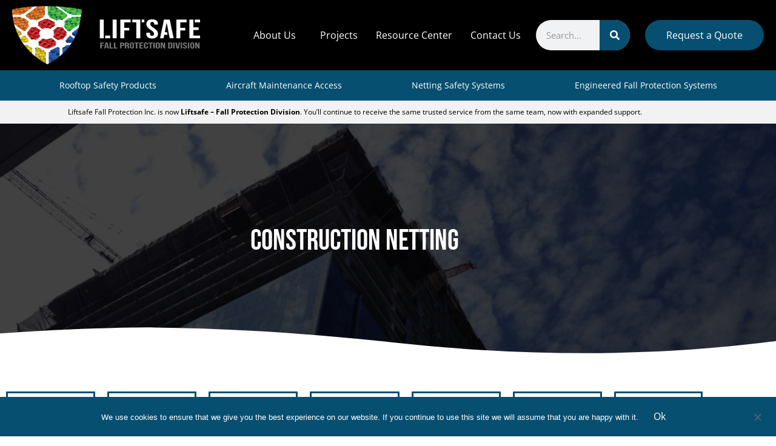

--- FILE ---
content_type: text/html; charset=UTF-8
request_url: https://www.fallsafetysolutions.com/netting-safety-systems/contruction/
body_size: 43151
content:
<!doctype html>
<html lang="en-US">
<head>
	<meta charset="UTF-8">
	<meta name="viewport" content="width=device-width, initial-scale=1">
	<link rel="profile" href="https://gmpg.org/xfn/11">
	<script>
var theplus_ajax_url = "https://www.fallsafetysolutions.com/wp-admin/admin-ajax.php";
		var theplus_ajax_post_url = "https://www.fallsafetysolutions.com/wp-admin/admin-post.php";
		var theplus_nonce = "2b630a49f8";
</script>
<meta name='robots' content='index, follow, max-image-preview:large, max-snippet:-1, max-video-preview:-1' />

	<!-- This site is optimized with the Yoast SEO plugin v26.7 - https://yoast.com/wordpress/plugins/seo/ -->
	<title>Contruction Netting | Canada | Liftsafe Fall Protection Division</title>
<link data-rocket-prefetch href="https://www.gstatic.com" rel="dns-prefetch">
<link data-rocket-prefetch href="https://maps.googleapis.com" rel="dns-prefetch">
<link data-rocket-prefetch href="https://www.googletagmanager.com" rel="dns-prefetch">
<link data-rocket-prefetch href="https://static.klaviyo.com" rel="dns-prefetch">
<link data-rocket-prefetch href="https://static-tracking.klaviyo.com" rel="dns-prefetch">
<link data-rocket-prefetch href="https://kit.fontawesome.com" rel="dns-prefetch">
<link data-rocket-prefetch href="https://www.google.com" rel="dns-prefetch"><link rel="preload" data-rocket-preload as="image" href="https://www.fallsafetysolutions.com/wp-content/uploads/2023/10/Fall-Protection-DIV-Logo-shield-vector-white-scaled.png" imagesrcset="https://www.fallsafetysolutions.com/wp-content/uploads/2023/10/Fall-Protection-DIV-Logo-shield-vector-white-scaled.png 2560w, https://www.fallsafetysolutions.com/wp-content/uploads/2023/10/Fall-Protection-DIV-Logo-shield-vector-white-300x123.png 300w, https://www.fallsafetysolutions.com/wp-content/uploads/2023/10/Fall-Protection-DIV-Logo-shield-vector-white-1024x420.png 1024w, https://www.fallsafetysolutions.com/wp-content/uploads/2023/10/Fall-Protection-DIV-Logo-shield-vector-white-768x315.png 768w, https://www.fallsafetysolutions.com/wp-content/uploads/2023/10/Fall-Protection-DIV-Logo-shield-vector-white-1536x630.png 1536w, https://www.fallsafetysolutions.com/wp-content/uploads/2023/10/Fall-Protection-DIV-Logo-shield-vector-white-2048x840.png 2048w" imagesizes="(max-width: 2560px) 100vw, 2560px" fetchpriority="high">
	<link rel="canonical" href="https://www.fallsafetysolutions.com/netting-safety-systems/contruction/" />
	<meta property="og:locale" content="en_US" />
	<meta property="og:type" content="article" />
	<meta property="og:title" content="Contruction Netting | Canada | Liftsafe Fall Protection Division" />
	<meta property="og:description" content="Engineered Netting Systems designed for high rise construction. These systems utilize a combination of personnel and debris nets to catch falling materials and protect personnel." />
	<meta property="og:url" content="https://www.fallsafetysolutions.com/netting-safety-systems/contruction/" />
	<meta property="og:site_name" content="Liftsafe Fall Protection Division" />
	<meta property="article:modified_time" content="2026-01-16T19:16:16+00:00" />
	<meta property="og:image" content="https://www.fallsafetysolutions.com/wp-content/uploads/2021/11/feature-construction-netting.jpg" />
	<meta property="og:image:width" content="600" />
	<meta property="og:image:height" content="450" />
	<meta property="og:image:type" content="image/jpeg" />
	<meta name="twitter:card" content="summary_large_image" />
	<meta name="twitter:label1" content="Est. reading time" />
	<meta name="twitter:data1" content="14 minutes" />
	<script type="application/ld+json" class="yoast-schema-graph">{"@context":"https://schema.org","@graph":[{"@type":"WebPage","@id":"https://www.fallsafetysolutions.com/netting-safety-systems/contruction/","url":"https://www.fallsafetysolutions.com/netting-safety-systems/contruction/","name":"Contruction Netting | Canada | Liftsafe Fall Protection Division","isPartOf":{"@id":"https://www.fallsafetysolutions.com/#website"},"primaryImageOfPage":{"@id":"https://www.fallsafetysolutions.com/netting-safety-systems/contruction/#primaryimage"},"image":{"@id":"https://www.fallsafetysolutions.com/netting-safety-systems/contruction/#primaryimage"},"thumbnailUrl":"https://www.fallsafetysolutions.com/wp-content/uploads/2021/11/feature-construction-netting.jpg","datePublished":"2021-11-16T08:19:20+00:00","dateModified":"2026-01-16T19:16:16+00:00","breadcrumb":{"@id":"https://www.fallsafetysolutions.com/netting-safety-systems/contruction/#breadcrumb"},"inLanguage":"en-US","potentialAction":[{"@type":"ReadAction","target":["https://www.fallsafetysolutions.com/netting-safety-systems/contruction/"]}]},{"@type":"ImageObject","inLanguage":"en-US","@id":"https://www.fallsafetysolutions.com/netting-safety-systems/contruction/#primaryimage","url":"https://www.fallsafetysolutions.com/wp-content/uploads/2021/11/feature-construction-netting.jpg","contentUrl":"https://www.fallsafetysolutions.com/wp-content/uploads/2021/11/feature-construction-netting.jpg","width":600,"height":450,"caption":"Construction Netting | high rise"},{"@type":"BreadcrumbList","@id":"https://www.fallsafetysolutions.com/netting-safety-systems/contruction/#breadcrumb","itemListElement":[{"@type":"ListItem","position":1,"name":"Home","item":"https://www.fallsafetysolutions.com/"},{"@type":"ListItem","position":2,"name":"Products","item":"https://www.fallsafetysolutions.com/product/"},{"@type":"ListItem","position":3,"name":"Netting Safety Systems","item":"https://www.fallsafetysolutions.com/product/netting-safety-systems/"},{"@type":"ListItem","position":4,"name":"Contruction Netting"}]},{"@type":"WebSite","@id":"https://www.fallsafetysolutions.com/#website","url":"https://www.fallsafetysolutions.com/","name":"Liftsafe Fall Protection Division","description":"Fall Protection and Safety Solutions","publisher":{"@id":"https://www.fallsafetysolutions.com/#organization"},"potentialAction":[{"@type":"SearchAction","target":{"@type":"EntryPoint","urlTemplate":"https://www.fallsafetysolutions.com/?s={search_term_string}"},"query-input":{"@type":"PropertyValueSpecification","valueRequired":true,"valueName":"search_term_string"}}],"inLanguage":"en-US"},{"@type":"Organization","@id":"https://www.fallsafetysolutions.com/#organization","name":"Liftsafe Fall Protection Division","url":"https://www.fallsafetysolutions.com/","logo":{"@type":"ImageObject","inLanguage":"en-US","@id":"https://www.fallsafetysolutions.com/#/schema/logo/image/","url":"https://www.fallsafetysolutions.com/wp-content/uploads/2025/07/Fall-Protection-DIV-Logo-shield-vector-scaled.png","contentUrl":"https://www.fallsafetysolutions.com/wp-content/uploads/2025/07/Fall-Protection-DIV-Logo-shield-vector-scaled.png","width":2560,"height":1050,"caption":"Liftsafe Fall Protection Division"},"image":{"@id":"https://www.fallsafetysolutions.com/#/schema/logo/image/"}}]}</script>
	<!-- / Yoast SEO plugin. -->


<link rel='dns-prefetch' href='//maps.googleapis.com' />
<link rel='dns-prefetch' href='//www.googletagmanager.com' />

<link rel="alternate" type="application/rss+xml" title="Liftsafe Fall Protection Division &raquo; Feed" href="https://www.fallsafetysolutions.com/feed/" />
<link rel="alternate" type="application/rss+xml" title="Liftsafe Fall Protection Division &raquo; Comments Feed" href="https://www.fallsafetysolutions.com/comments/feed/" />
<link rel="alternate" title="oEmbed (JSON)" type="application/json+oembed" href="https://www.fallsafetysolutions.com/wp-json/oembed/1.0/embed?url=https%3A%2F%2Fwww.fallsafetysolutions.com%2Fnetting-safety-systems%2Fcontruction%2F" />
<link rel="alternate" title="oEmbed (XML)" type="text/xml+oembed" href="https://www.fallsafetysolutions.com/wp-json/oembed/1.0/embed?url=https%3A%2F%2Fwww.fallsafetysolutions.com%2Fnetting-safety-systems%2Fcontruction%2F&#038;format=xml" />
<style id='wp-img-auto-sizes-contain-inline-css'>
img:is([sizes=auto i],[sizes^="auto," i]){contain-intrinsic-size:3000px 1500px}
/*# sourceURL=wp-img-auto-sizes-contain-inline-css */
</style>
<style id='wp-emoji-styles-inline-css'>

	img.wp-smiley, img.emoji {
		display: inline !important;
		border: none !important;
		box-shadow: none !important;
		height: 1em !important;
		width: 1em !important;
		margin: 0 0.07em !important;
		vertical-align: -0.1em !important;
		background: none !important;
		padding: 0 !important;
	}
/*# sourceURL=wp-emoji-styles-inline-css */
</style>
<style id='feedzy-rss-feeds-loop-style-inline-css'>
.wp-block-feedzy-rss-feeds-loop{display:grid;gap:24px;grid-template-columns:repeat(1,1fr)}@media(min-width:782px){.wp-block-feedzy-rss-feeds-loop.feedzy-loop-columns-2,.wp-block-feedzy-rss-feeds-loop.feedzy-loop-columns-3,.wp-block-feedzy-rss-feeds-loop.feedzy-loop-columns-4,.wp-block-feedzy-rss-feeds-loop.feedzy-loop-columns-5{grid-template-columns:repeat(2,1fr)}}@media(min-width:960px){.wp-block-feedzy-rss-feeds-loop.feedzy-loop-columns-2{grid-template-columns:repeat(2,1fr)}.wp-block-feedzy-rss-feeds-loop.feedzy-loop-columns-3{grid-template-columns:repeat(3,1fr)}.wp-block-feedzy-rss-feeds-loop.feedzy-loop-columns-4{grid-template-columns:repeat(4,1fr)}.wp-block-feedzy-rss-feeds-loop.feedzy-loop-columns-5{grid-template-columns:repeat(5,1fr)}}.wp-block-feedzy-rss-feeds-loop .wp-block-image.is-style-rounded img{border-radius:9999px}.wp-block-feedzy-rss-feeds-loop .wp-block-image:has(:is(img:not([src]),img[src=""])){display:none}

/*# sourceURL=https://www.fallsafetysolutions.com/wp-content/plugins/feedzy-rss-feeds/build/loop/style-index.css */
</style>
<link rel='stylesheet' id='search-filter-flatpickr-css' href='https://www.fallsafetysolutions.com/wp-content/plugins/search-filter/assets/css/vendor/flatpickr.min.css?ver=3.1.6' media='all' />
<link rel='stylesheet' id='search-filter-css' href='https://www.fallsafetysolutions.com/wp-content/plugins/search-filter-pro/assets/css/frontend/frontend.css?ver=3.1.6' media='all' />
<style id='global-styles-inline-css'>
:root{--wp--preset--aspect-ratio--square: 1;--wp--preset--aspect-ratio--4-3: 4/3;--wp--preset--aspect-ratio--3-4: 3/4;--wp--preset--aspect-ratio--3-2: 3/2;--wp--preset--aspect-ratio--2-3: 2/3;--wp--preset--aspect-ratio--16-9: 16/9;--wp--preset--aspect-ratio--9-16: 9/16;--wp--preset--color--black: #000000;--wp--preset--color--cyan-bluish-gray: #abb8c3;--wp--preset--color--white: #ffffff;--wp--preset--color--pale-pink: #f78da7;--wp--preset--color--vivid-red: #cf2e2e;--wp--preset--color--luminous-vivid-orange: #ff6900;--wp--preset--color--luminous-vivid-amber: #fcb900;--wp--preset--color--light-green-cyan: #7bdcb5;--wp--preset--color--vivid-green-cyan: #00d084;--wp--preset--color--pale-cyan-blue: #8ed1fc;--wp--preset--color--vivid-cyan-blue: #0693e3;--wp--preset--color--vivid-purple: #9b51e0;--wp--preset--gradient--vivid-cyan-blue-to-vivid-purple: linear-gradient(135deg,rgb(6,147,227) 0%,rgb(155,81,224) 100%);--wp--preset--gradient--light-green-cyan-to-vivid-green-cyan: linear-gradient(135deg,rgb(122,220,180) 0%,rgb(0,208,130) 100%);--wp--preset--gradient--luminous-vivid-amber-to-luminous-vivid-orange: linear-gradient(135deg,rgb(252,185,0) 0%,rgb(255,105,0) 100%);--wp--preset--gradient--luminous-vivid-orange-to-vivid-red: linear-gradient(135deg,rgb(255,105,0) 0%,rgb(207,46,46) 100%);--wp--preset--gradient--very-light-gray-to-cyan-bluish-gray: linear-gradient(135deg,rgb(238,238,238) 0%,rgb(169,184,195) 100%);--wp--preset--gradient--cool-to-warm-spectrum: linear-gradient(135deg,rgb(74,234,220) 0%,rgb(151,120,209) 20%,rgb(207,42,186) 40%,rgb(238,44,130) 60%,rgb(251,105,98) 80%,rgb(254,248,76) 100%);--wp--preset--gradient--blush-light-purple: linear-gradient(135deg,rgb(255,206,236) 0%,rgb(152,150,240) 100%);--wp--preset--gradient--blush-bordeaux: linear-gradient(135deg,rgb(254,205,165) 0%,rgb(254,45,45) 50%,rgb(107,0,62) 100%);--wp--preset--gradient--luminous-dusk: linear-gradient(135deg,rgb(255,203,112) 0%,rgb(199,81,192) 50%,rgb(65,88,208) 100%);--wp--preset--gradient--pale-ocean: linear-gradient(135deg,rgb(255,245,203) 0%,rgb(182,227,212) 50%,rgb(51,167,181) 100%);--wp--preset--gradient--electric-grass: linear-gradient(135deg,rgb(202,248,128) 0%,rgb(113,206,126) 100%);--wp--preset--gradient--midnight: linear-gradient(135deg,rgb(2,3,129) 0%,rgb(40,116,252) 100%);--wp--preset--font-size--small: 13px;--wp--preset--font-size--medium: 20px;--wp--preset--font-size--large: 36px;--wp--preset--font-size--x-large: 42px;--wp--preset--spacing--20: 0.44rem;--wp--preset--spacing--30: 0.67rem;--wp--preset--spacing--40: 1rem;--wp--preset--spacing--50: 1.5rem;--wp--preset--spacing--60: 2.25rem;--wp--preset--spacing--70: 3.38rem;--wp--preset--spacing--80: 5.06rem;--wp--preset--shadow--natural: 6px 6px 9px rgba(0, 0, 0, 0.2);--wp--preset--shadow--deep: 12px 12px 50px rgba(0, 0, 0, 0.4);--wp--preset--shadow--sharp: 6px 6px 0px rgba(0, 0, 0, 0.2);--wp--preset--shadow--outlined: 6px 6px 0px -3px rgb(255, 255, 255), 6px 6px rgb(0, 0, 0);--wp--preset--shadow--crisp: 6px 6px 0px rgb(0, 0, 0);}:root { --wp--style--global--content-size: 800px;--wp--style--global--wide-size: 1200px; }:where(body) { margin: 0; }.wp-site-blocks > .alignleft { float: left; margin-right: 2em; }.wp-site-blocks > .alignright { float: right; margin-left: 2em; }.wp-site-blocks > .aligncenter { justify-content: center; margin-left: auto; margin-right: auto; }:where(.wp-site-blocks) > * { margin-block-start: 24px; margin-block-end: 0; }:where(.wp-site-blocks) > :first-child { margin-block-start: 0; }:where(.wp-site-blocks) > :last-child { margin-block-end: 0; }:root { --wp--style--block-gap: 24px; }:root :where(.is-layout-flow) > :first-child{margin-block-start: 0;}:root :where(.is-layout-flow) > :last-child{margin-block-end: 0;}:root :where(.is-layout-flow) > *{margin-block-start: 24px;margin-block-end: 0;}:root :where(.is-layout-constrained) > :first-child{margin-block-start: 0;}:root :where(.is-layout-constrained) > :last-child{margin-block-end: 0;}:root :where(.is-layout-constrained) > *{margin-block-start: 24px;margin-block-end: 0;}:root :where(.is-layout-flex){gap: 24px;}:root :where(.is-layout-grid){gap: 24px;}.is-layout-flow > .alignleft{float: left;margin-inline-start: 0;margin-inline-end: 2em;}.is-layout-flow > .alignright{float: right;margin-inline-start: 2em;margin-inline-end: 0;}.is-layout-flow > .aligncenter{margin-left: auto !important;margin-right: auto !important;}.is-layout-constrained > .alignleft{float: left;margin-inline-start: 0;margin-inline-end: 2em;}.is-layout-constrained > .alignright{float: right;margin-inline-start: 2em;margin-inline-end: 0;}.is-layout-constrained > .aligncenter{margin-left: auto !important;margin-right: auto !important;}.is-layout-constrained > :where(:not(.alignleft):not(.alignright):not(.alignfull)){max-width: var(--wp--style--global--content-size);margin-left: auto !important;margin-right: auto !important;}.is-layout-constrained > .alignwide{max-width: var(--wp--style--global--wide-size);}body .is-layout-flex{display: flex;}.is-layout-flex{flex-wrap: wrap;align-items: center;}.is-layout-flex > :is(*, div){margin: 0;}body .is-layout-grid{display: grid;}.is-layout-grid > :is(*, div){margin: 0;}body{padding-top: 0px;padding-right: 0px;padding-bottom: 0px;padding-left: 0px;}a:where(:not(.wp-element-button)){text-decoration: underline;}:root :where(.wp-element-button, .wp-block-button__link){background-color: #32373c;border-width: 0;color: #fff;font-family: inherit;font-size: inherit;font-style: inherit;font-weight: inherit;letter-spacing: inherit;line-height: inherit;padding-top: calc(0.667em + 2px);padding-right: calc(1.333em + 2px);padding-bottom: calc(0.667em + 2px);padding-left: calc(1.333em + 2px);text-decoration: none;text-transform: inherit;}.has-black-color{color: var(--wp--preset--color--black) !important;}.has-cyan-bluish-gray-color{color: var(--wp--preset--color--cyan-bluish-gray) !important;}.has-white-color{color: var(--wp--preset--color--white) !important;}.has-pale-pink-color{color: var(--wp--preset--color--pale-pink) !important;}.has-vivid-red-color{color: var(--wp--preset--color--vivid-red) !important;}.has-luminous-vivid-orange-color{color: var(--wp--preset--color--luminous-vivid-orange) !important;}.has-luminous-vivid-amber-color{color: var(--wp--preset--color--luminous-vivid-amber) !important;}.has-light-green-cyan-color{color: var(--wp--preset--color--light-green-cyan) !important;}.has-vivid-green-cyan-color{color: var(--wp--preset--color--vivid-green-cyan) !important;}.has-pale-cyan-blue-color{color: var(--wp--preset--color--pale-cyan-blue) !important;}.has-vivid-cyan-blue-color{color: var(--wp--preset--color--vivid-cyan-blue) !important;}.has-vivid-purple-color{color: var(--wp--preset--color--vivid-purple) !important;}.has-black-background-color{background-color: var(--wp--preset--color--black) !important;}.has-cyan-bluish-gray-background-color{background-color: var(--wp--preset--color--cyan-bluish-gray) !important;}.has-white-background-color{background-color: var(--wp--preset--color--white) !important;}.has-pale-pink-background-color{background-color: var(--wp--preset--color--pale-pink) !important;}.has-vivid-red-background-color{background-color: var(--wp--preset--color--vivid-red) !important;}.has-luminous-vivid-orange-background-color{background-color: var(--wp--preset--color--luminous-vivid-orange) !important;}.has-luminous-vivid-amber-background-color{background-color: var(--wp--preset--color--luminous-vivid-amber) !important;}.has-light-green-cyan-background-color{background-color: var(--wp--preset--color--light-green-cyan) !important;}.has-vivid-green-cyan-background-color{background-color: var(--wp--preset--color--vivid-green-cyan) !important;}.has-pale-cyan-blue-background-color{background-color: var(--wp--preset--color--pale-cyan-blue) !important;}.has-vivid-cyan-blue-background-color{background-color: var(--wp--preset--color--vivid-cyan-blue) !important;}.has-vivid-purple-background-color{background-color: var(--wp--preset--color--vivid-purple) !important;}.has-black-border-color{border-color: var(--wp--preset--color--black) !important;}.has-cyan-bluish-gray-border-color{border-color: var(--wp--preset--color--cyan-bluish-gray) !important;}.has-white-border-color{border-color: var(--wp--preset--color--white) !important;}.has-pale-pink-border-color{border-color: var(--wp--preset--color--pale-pink) !important;}.has-vivid-red-border-color{border-color: var(--wp--preset--color--vivid-red) !important;}.has-luminous-vivid-orange-border-color{border-color: var(--wp--preset--color--luminous-vivid-orange) !important;}.has-luminous-vivid-amber-border-color{border-color: var(--wp--preset--color--luminous-vivid-amber) !important;}.has-light-green-cyan-border-color{border-color: var(--wp--preset--color--light-green-cyan) !important;}.has-vivid-green-cyan-border-color{border-color: var(--wp--preset--color--vivid-green-cyan) !important;}.has-pale-cyan-blue-border-color{border-color: var(--wp--preset--color--pale-cyan-blue) !important;}.has-vivid-cyan-blue-border-color{border-color: var(--wp--preset--color--vivid-cyan-blue) !important;}.has-vivid-purple-border-color{border-color: var(--wp--preset--color--vivid-purple) !important;}.has-vivid-cyan-blue-to-vivid-purple-gradient-background{background: var(--wp--preset--gradient--vivid-cyan-blue-to-vivid-purple) !important;}.has-light-green-cyan-to-vivid-green-cyan-gradient-background{background: var(--wp--preset--gradient--light-green-cyan-to-vivid-green-cyan) !important;}.has-luminous-vivid-amber-to-luminous-vivid-orange-gradient-background{background: var(--wp--preset--gradient--luminous-vivid-amber-to-luminous-vivid-orange) !important;}.has-luminous-vivid-orange-to-vivid-red-gradient-background{background: var(--wp--preset--gradient--luminous-vivid-orange-to-vivid-red) !important;}.has-very-light-gray-to-cyan-bluish-gray-gradient-background{background: var(--wp--preset--gradient--very-light-gray-to-cyan-bluish-gray) !important;}.has-cool-to-warm-spectrum-gradient-background{background: var(--wp--preset--gradient--cool-to-warm-spectrum) !important;}.has-blush-light-purple-gradient-background{background: var(--wp--preset--gradient--blush-light-purple) !important;}.has-blush-bordeaux-gradient-background{background: var(--wp--preset--gradient--blush-bordeaux) !important;}.has-luminous-dusk-gradient-background{background: var(--wp--preset--gradient--luminous-dusk) !important;}.has-pale-ocean-gradient-background{background: var(--wp--preset--gradient--pale-ocean) !important;}.has-electric-grass-gradient-background{background: var(--wp--preset--gradient--electric-grass) !important;}.has-midnight-gradient-background{background: var(--wp--preset--gradient--midnight) !important;}.has-small-font-size{font-size: var(--wp--preset--font-size--small) !important;}.has-medium-font-size{font-size: var(--wp--preset--font-size--medium) !important;}.has-large-font-size{font-size: var(--wp--preset--font-size--large) !important;}.has-x-large-font-size{font-size: var(--wp--preset--font-size--x-large) !important;}
:root :where(.wp-block-pullquote){font-size: 1.5em;line-height: 1.6;}
/*# sourceURL=global-styles-inline-css */
</style>
<link rel='stylesheet' id='cookie-notice-front-css' href='https://www.fallsafetysolutions.com/wp-content/plugins/cookie-notice/css/front.min.css?ver=2.5.11' media='all' />
<link rel='stylesheet' id='sign-in-with-google-css' href='https://www.fallsafetysolutions.com/wp-content/plugins/sign-in-with-google/src/public/css/sign-in-with-google-public.css?ver=1.8.0' media='all' />
<link rel='stylesheet' id='theplus-plus-extra-adv-plus-extra-adv-css' href='//www.fallsafetysolutions.com/wp-content/plugins/the-plus-addons-for-elementor-page-builder/assets/css/main/plus-extra-adv/plus-extra-adv.min.css?ver=1769186833' media='all' />
<link rel='stylesheet' id='theplus-plus-widget-error-plus-extra-adv-css' href='//www.fallsafetysolutions.com/wp-content/plugins/the-plus-addons-for-elementor-page-builder/assets/css/main/plus-extra-adv/plus-widget-error.css?ver=1769186833' media='all' />
<link rel='stylesheet' id='theplus-tp-button-style-tp-button-css' href='//www.fallsafetysolutions.com/wp-content/plugins/the-plus-addons-for-elementor-page-builder/assets/css/main/tp-button/tp-button-style.css?ver=1769186833' media='all' />
<link rel='stylesheet' id='theplus-tp-button-style-8-tp-button-css' href='//www.fallsafetysolutions.com/wp-content/plugins/the-plus-addons-for-elementor-page-builder/assets/css/main/tp-button/tp-button-style-8.css?ver=1769186833' media='all' />
<link rel='stylesheet' id='theplus-plus-data-table-data-table-css' href='//www.fallsafetysolutions.com/wp-content/plugins/the-plus-addons-for-elementor-page-builder/assets/css/main/data-table/plus-data-table.css?ver=1769186833' media='all' />
<link rel='stylesheet' id='hello-elementor-css' href='https://www.fallsafetysolutions.com/wp-content/themes/hello-elementor/assets/css/reset.css?ver=3.4.5' media='all' />
<link rel='stylesheet' id='hello-elementor-theme-style-css' href='https://www.fallsafetysolutions.com/wp-content/themes/hello-elementor/assets/css/theme.css?ver=3.4.5' media='all' />
<link rel='stylesheet' id='hello-elementor-header-footer-css' href='https://www.fallsafetysolutions.com/wp-content/themes/hello-elementor/assets/css/header-footer.css?ver=3.4.5' media='all' />
<link rel='stylesheet' id='elementor-frontend-css' href='https://www.fallsafetysolutions.com/wp-content/plugins/elementor/assets/css/frontend.min.css?ver=3.34.1' media='all' />
<link rel='stylesheet' id='widget-image-css' href='https://www.fallsafetysolutions.com/wp-content/plugins/elementor/assets/css/widget-image.min.css?ver=3.34.1' media='all' />
<link rel='stylesheet' id='widget-nav-menu-css' href='https://www.fallsafetysolutions.com/wp-content/plugins/elementor-pro/assets/css/widget-nav-menu.min.css?ver=3.34.0' media='all' />
<link rel='stylesheet' id='widget-search-form-css' href='https://www.fallsafetysolutions.com/wp-content/plugins/elementor-pro/assets/css/widget-search-form.min.css?ver=3.34.0' media='all' />
<link rel='stylesheet' id='e-sticky-css' href='https://www.fallsafetysolutions.com/wp-content/plugins/elementor-pro/assets/css/modules/sticky.min.css?ver=3.34.0' media='all' />
<link rel='stylesheet' id='widget-heading-css' href='https://www.fallsafetysolutions.com/wp-content/plugins/elementor/assets/css/widget-heading.min.css?ver=3.34.1' media='all' />
<link rel='stylesheet' id='widget-icon-list-css' href='https://www.fallsafetysolutions.com/wp-content/plugins/elementor/assets/css/widget-icon-list.min.css?ver=3.34.1' media='all' />
<link rel='stylesheet' id='feedzy-rss-feeds-elementor-css' href='https://www.fallsafetysolutions.com/wp-content/plugins/feedzy-rss-feeds/css/feedzy-rss-feeds.css?ver=1' media='all' />
<link rel='stylesheet' id='elementor-icons-css' href='https://www.fallsafetysolutions.com/wp-content/plugins/elementor/assets/lib/eicons/css/elementor-icons.min.css?ver=5.45.0' media='all' />
<link rel='stylesheet' id='elementor-post-37-css' href='https://www.fallsafetysolutions.com/wp-content/uploads/elementor/css/post-37.css?ver=1768468107' media='all' />
<link rel='stylesheet' id='uael-frontend-css' href='https://www.fallsafetysolutions.com/wp-content/plugins/ultimate-elementor/assets/min-css/uael-frontend.min.css?ver=1.42.2' media='all' />
<link rel='stylesheet' id='uael-teammember-social-icons-css' href='https://www.fallsafetysolutions.com/wp-content/plugins/elementor/assets/css/widget-social-icons.min.css?ver=3.24.0' media='all' />
<link rel='stylesheet' id='uael-social-share-icons-brands-css' href='https://www.fallsafetysolutions.com/wp-content/plugins/elementor/assets/lib/font-awesome/css/brands.css?ver=5.15.3' media='all' />
<link rel='stylesheet' id='uael-social-share-icons-fontawesome-css' href='https://www.fallsafetysolutions.com/wp-content/plugins/elementor/assets/lib/font-awesome/css/fontawesome.css?ver=5.15.3' media='all' />
<link rel='stylesheet' id='uael-nav-menu-icons-css' href='https://www.fallsafetysolutions.com/wp-content/plugins/elementor/assets/lib/font-awesome/css/solid.css?ver=5.15.3' media='all' />
<link rel='stylesheet' id='font-awesome-5-all-css' href='https://www.fallsafetysolutions.com/wp-content/plugins/elementor/assets/lib/font-awesome/css/all.min.css?ver=3.34.1' media='all' />
<link rel='stylesheet' id='font-awesome-4-shim-css' href='https://www.fallsafetysolutions.com/wp-content/plugins/elementor/assets/lib/font-awesome/css/v4-shims.min.css?ver=3.34.1' media='all' />
<link rel='stylesheet' id='widget-menu-anchor-css' href='https://www.fallsafetysolutions.com/wp-content/plugins/elementor/assets/css/widget-menu-anchor.min.css?ver=3.34.1' media='all' />
<link rel='stylesheet' id='widget-spacer-css' href='https://www.fallsafetysolutions.com/wp-content/plugins/elementor/assets/css/widget-spacer.min.css?ver=3.34.1' media='all' />
<link rel='stylesheet' id='widget-accordion-css' href='https://www.fallsafetysolutions.com/wp-content/plugins/elementor/assets/css/widget-accordion.min.css?ver=3.34.1' media='all' />
<link rel='stylesheet' id='widget-icon-box-css' href='https://www.fallsafetysolutions.com/wp-content/plugins/elementor/assets/css/widget-icon-box.min.css?ver=3.34.1' media='all' />
<link rel='stylesheet' id='e-motion-fx-css' href='https://www.fallsafetysolutions.com/wp-content/plugins/elementor-pro/assets/css/modules/motion-fx.min.css?ver=3.34.0' media='all' />
<link rel='stylesheet' id='widget-nested-accordion-css' href='https://www.fallsafetysolutions.com/wp-content/plugins/elementor/assets/css/widget-nested-accordion.min.css?ver=3.34.1' media='all' />
<link rel='stylesheet' id='widget-posts-css' href='https://www.fallsafetysolutions.com/wp-content/plugins/elementor-pro/assets/css/widget-posts.min.css?ver=3.34.0' media='all' />
<link rel='stylesheet' id='elementor-post-15262-css' href='https://www.fallsafetysolutions.com/wp-content/uploads/elementor/css/post-15262.css?ver=1769186833' media='all' />
<link rel='stylesheet' id='elementor-post-32410-css' href='https://www.fallsafetysolutions.com/wp-content/uploads/elementor/css/post-32410.css?ver=1768849460' media='all' />
<link rel='stylesheet' id='elementor-post-545-css' href='https://www.fallsafetysolutions.com/wp-content/uploads/elementor/css/post-545.css?ver=1768468107' media='all' />
<link rel='stylesheet' id='search-filter-ugc-styles-css' href='https://www.fallsafetysolutions.com/wp-content/uploads/search-filter/style.css?ver=12' media='all' />
<style id='rocket-lazyload-inline-css'>
.rll-youtube-player{position:relative;padding-bottom:56.23%;height:0;overflow:hidden;max-width:100%;}.rll-youtube-player:focus-within{outline: 2px solid currentColor;outline-offset: 5px;}.rll-youtube-player iframe{position:absolute;top:0;left:0;width:100%;height:100%;z-index:100;background:0 0}.rll-youtube-player img{bottom:0;display:block;left:0;margin:auto;max-width:100%;width:100%;position:absolute;right:0;top:0;border:none;height:auto;-webkit-transition:.4s all;-moz-transition:.4s all;transition:.4s all}.rll-youtube-player img:hover{-webkit-filter:brightness(75%)}.rll-youtube-player .play{height:100%;width:100%;left:0;top:0;position:absolute;background:url(https://www.fallsafetysolutions.com/wp-content/plugins/wp-rocket/assets/img/youtube.png) no-repeat center;background-color: transparent !important;cursor:pointer;border:none;}.wp-embed-responsive .wp-has-aspect-ratio .rll-youtube-player{position:absolute;padding-bottom:0;width:100%;height:100%;top:0;bottom:0;left:0;right:0}
/*# sourceURL=rocket-lazyload-inline-css */
</style>
<link rel='stylesheet' id='elementor-gf-local-bebasneue-css' href='https://www.fallsafetysolutions.com/wp-content/uploads/elementor/google-fonts/css/bebasneue.css?ver=1744102970' media='all' />
<link rel='stylesheet' id='elementor-gf-local-opensans-css' href='https://www.fallsafetysolutions.com/wp-content/uploads/elementor/google-fonts/css/opensans.css?ver=1744102983' media='all' />
<link rel='stylesheet' id='elementor-gf-local-roboto-css' href='https://www.fallsafetysolutions.com/wp-content/uploads/elementor/google-fonts/css/roboto.css?ver=1744102998' media='all' />
<script type="text/javascript">
		if ( ! Object.hasOwn( window, 'searchAndFilter' ) ) {
			window.searchAndFilter = {};
		}
		</script><script src="https://www.fallsafetysolutions.com/wp-includes/js/jquery/jquery.min.js?ver=3.7.1" id="jquery-core-js"></script>
<script src="https://www.fallsafetysolutions.com/wp-includes/js/jquery/jquery-migrate.min.js?ver=3.4.1" id="jquery-migrate-js"></script>
<script id="cookie-notice-front-js-before">
var cnArgs = {"ajaxUrl":"https:\/\/www.fallsafetysolutions.com\/wp-admin\/admin-ajax.php","nonce":"b8e24dceb2","hideEffect":"fade","position":"bottom","onScroll":false,"onScrollOffset":100,"onClick":false,"cookieName":"cookie_notice_accepted","cookieTime":2592000,"cookieTimeRejected":2592000,"globalCookie":false,"redirection":false,"cache":true,"revokeCookies":false,"revokeCookiesOpt":"automatic"};

//# sourceURL=cookie-notice-front-js-before
</script>
<script src="https://www.fallsafetysolutions.com/wp-content/plugins/cookie-notice/js/front.min.js?ver=2.5.11" id="cookie-notice-front-js"></script>
<script src="https://www.fallsafetysolutions.com/wp-content/plugins/stop-user-enumeration/frontend/js/frontend.js?ver=1.7.7" id="stop-user-enumeration-js" defer data-wp-strategy="defer"></script>
<script src="https://maps.googleapis.com/maps/api/js?key=&amp;libraries=places&amp;sensor=false" id="gmaps-js-js"></script>
<script src="https://www.fallsafetysolutions.com/wp-content/plugins/elementor/assets/lib/font-awesome/js/v4-shims.min.js?ver=3.34.1" id="font-awesome-4-shim-js"></script>
<script src="https://www.fallsafetysolutions.com/wp-content/plugins/search-filter/assets/js/vendor/flatpickr.min.js?ver=3.1.6" id="search-filter-flatpickr-js"></script>
<script id="search-filter-js-before">
window.searchAndFilter.frontend = {"fields":{},"queries":{},"library":{"fields":{},"components":{}},"restNonce":"b8c4d9e58a","homeUrl":"https:\/\/www.fallsafetysolutions.com","isPro":true,"suggestionsNonce":"83ec5a0d81"};
//# sourceURL=search-filter-js-before
</script>
<script src="https://www.fallsafetysolutions.com/wp-content/plugins/search-filter-pro/assets/js/frontend/frontend.js?ver=3.1.6" id="search-filter-js"></script>

<!-- Google tag (gtag.js) snippet added by Site Kit -->
<!-- Google Analytics snippet added by Site Kit -->
<script src="https://www.googletagmanager.com/gtag/js?id=G-V8SD1CB2ZW" id="google_gtagjs-js" async></script>
<script id="google_gtagjs-js-after">
window.dataLayer = window.dataLayer || [];function gtag(){dataLayer.push(arguments);}
gtag("set","linker",{"domains":["www.fallsafetysolutions.com"]});
gtag("js", new Date());
gtag("set", "developer_id.dZTNiMT", true);
gtag("config", "G-V8SD1CB2ZW");
//# sourceURL=google_gtagjs-js-after
</script>
<link rel="https://api.w.org/" href="https://www.fallsafetysolutions.com/wp-json/" /><link rel="alternate" title="JSON" type="application/json" href="https://www.fallsafetysolutions.com/wp-json/wp/v2/product/15262" /><link rel="EditURI" type="application/rsd+xml" title="RSD" href="https://www.fallsafetysolutions.com/xmlrpc.php?rsd" />

<link rel='shortlink' href='https://www.fallsafetysolutions.com/?p=15262' />
<style type="text/css">
.feedzy-rss-link-icon:after {
	content: url("https://www.fallsafetysolutions.com/wp-content/plugins/feedzy-rss-feeds/img/external-link.png");
	margin-left: 3px;
}
</style>
		<meta name="generator" content="Site Kit by Google 1.170.0" /><meta name="generator" content="Elementor 3.34.1; features: additional_custom_breakpoints; settings: css_print_method-external, google_font-enabled, font_display-auto">
<style>

	/* product seg */
.has-align-button .elementor-posts .elementor-post__read-more,
.cc-product-seg .elementor-widget-posts article .elementor-post__read-more {
    background-color: var( --e-global-color-text );
    padding: 15px 35px;
    border-radius: 50px;
}
.cc-product-seg .elementor-widget-posts .elementor-post__text {
/* 	min-height: 250px; */
/* 	display: flex; */
	flex-direction: column;
	align-items: center;
}
.cc-product-seg .elementor-widget-posts .elementor-post__text .elementor-post__read-more {
    max-width: 180px;
    text-align: center;
    position: absolute;
    bottom: 10px;
    left: 0;
    right: 0;
    margin: 0 auto;
		width: auto;
}
.cc-product-seg article.product {
    position: relative;
    padding-bottom: 70px !important;
}
.cc-product-seg article.product .elementor-post__excerpt {
	 margin-bottom: 0 !important;
}

/* accordion seg */

.cc-detail-accordion-seg .elementor-accordion-item {
    margin-bottom: 10px;
}
	
.cc-detail-accordion-seg .elementor-widget-accordion .elementor-accordion-title {
    display: flex;
}

.cc-detail-accordion-seg .elementor-widget-accordion .elementor-accordion-title > i {
    padding-right: 18px;
    color: var( --e-global-color-text );
}

.cc-detail-accordion-seg .elementor-widget-accordion .elementor-accordion-item {
    border-radius: 4px;
}

.cc-detail-accordion-seg .elementor-widget-accordion ul li {
    list-style: none;
}

.cc-detail-accordion-seg .elementor-widget-accordion ul li:before {
    content: '\f105';
    font-family: "Font Awesome 5 Free";
    font-weight: 900;
    padding-right: 10px;
    color: var(--e-global-color-text);
}

.cc-detail-accordion-seg.cc-detail-b-accordion-seg .elementor-widget-accordion .elementor-tab-content {
    border-top: 1px solid #DCDCDC !important;
}
	
.cc-detail-accordion-seg .elementor-widget-accordion ul.lower-alpha li {
    list-style-type: lower-alpha;
}
	.cc-detail-accordion-seg .elementor-widget-accordion ul.lower-alpha li:before {
    content: none;
}
	
.cc-detail-accordion-seg .elementor-widget-accordion .elementor-tab-content > p {
	padding-left: 42px;
}
	
/* White icon style */
.has-white-icon .elementor-icon-box-icon svg > *{
    fill: #fff;
}	
	
/* new swiper */	
.e-widget-swiper .elementor-swiper-button {
    background-color: var(--e-global-color-text) !important;
    border-radius: 50%;
    height: 40px;
    width: 40px;
    align-items: center;
    justify-content: center;
    font-size: 16px !important;
	z-index:10;
}
	.e-widget-swiper .elementor-swiper-button:hover {
		    background-color: #000 !important;
	}
	
@media (max-width: 767px) {
	.cc-product-seg .elementor-widget-posts .elementor-post__text {
		min-height: auto;
	}
}

</style>
<style>

.black-box a {
		color: #4DB0CE !important;
}	
	
	

/*-------- Model Seg --------*/	
/*--- Tab Title ---*/
	
.cc-product-model-seg .elementor-widget-tabs .elementor-tabs-wrapper .elementor-tab-title {
    border: 1px solid #DCDCDC !important;
	  background-color: #FFFFFF;
		text-align: center;
		flex: 0 0 33.33%;
}
.cc-product-model-seg .elementor-widget-tabs .elementor-tabs-wrapper .elementor-tab-title.elementor-active {
    background-color: var( --e-global-color-text );
    border-color: var( --e-global-color-text );
}

	
.cc-product-model-seg .elementor-widget-tabs .elementor-tabs-wrapper .elementor-tab-title img, .cc-product-model-seg .elementor-widget-tabs  .elementor-tab-mobile-title img {
	max-width: 60px;
	flex: 0 0 100%;
	margin-right: 15px;
}

.cc-product-model-seg .elementor-widget-tabs  .elementor-tab-mobile-title {
    border: 1px solid #DCDCDC !important;
		padding: 25px 30px;
		text-align: center;
    font-weight: 700;
}
.cc-product-model-seg .elementor-widget-tabs  .elementor-tab-mobile-title.elementor-active {
    background-color: var( --e-global-color-text );
		padding: 25px 30px;
    border-color: var( --e-global-color-text ) !important;
}	
	

/*--- Tab Image ---*/		
	
.cc-product-model-seg .elementor-widget-tabs .model-tab,
.cc-product-model-seg .elementor-widget-html .model-tab {
    display: -webkit-box !important;
    display: -ms-flexbox !important;
    display: flex !important;
    -ms-flex-wrap: wrap;
        flex-wrap: wrap;
		margin-bottom: 25px;
}

.cc-product-model-seg .elementor-widget-tabs .model-tab .model-tab-image,
.cc-product-model-seg .elementor-widget-html .model-tab .model-tab-image {
    -webkit-box-flex: 0;
        -ms-flex: 0 0 42%;
            flex: 0 0 42%;
}
.cc-product-model-seg .elementor-widget-tabs .model-tab .model-tab-image img,
.cc-product-model-seg .elementor-widget-html .model-tab .model-tab-image img {
    width: auto;
    padding-right: 30px;
		margin-bottom: 20px;
}

	
/*--- Tab Content ---*/		
	
.cc-product-model-seg .elementor-widget-tabs .elementor-tab-content,
.cc-product-model-seg .elementor-widget-html .elementor-tab-content{
    padding: 45px 0 0;
}
	
.cc-product-model-seg .elementor-widget-tabs .model-tab .model-tab-content,
.cc-product-model-seg .elementor-widget-html .model-tab .model-tab-content {
    -webkit-box-flex: 0;
        -ms-flex: 0 0 58%;
            flex: 0 0 58%;
}
	
.cc-product-model-seg .elementor-widget-tabs .model-tab .model-tab-content > hr,
.cc-product-model-seg .elementor-widget-html .model-tab .model-tab-content > hr {
    border-color: var( --e-global-color-text );
		border-top: none;
}
	
.cc-product-model-seg .elementor-widget-tabs .model-tab .model-tab-content > p + hr,
.cc-product-model-seg .elementor-widget-html .model-tab .model-tab-content > p + hr {
    margin-top: 25px;
}

.cc-product-model-seg .elementor-widget-tabs .model-tab .model-tab-content > hr + div,
.cc-product-model-seg .elementor-widget-tabs .model-tab .model-tab-content > hr + div {
    display: -webkit-box;
    display: -ms-flexbox;
    display: flex;
		margin: 25px 0;
}
	
.cc-product-model-seg .elementor-widget-tabs .model-tab .model-tab-content > hr + div > strong, 
.cc-product-model-seg .elementor-widget-tabs .model-tab .model-tab-content > hr + div > p > strong,
.cc-product-model-seg .elementor-widget-html .model-tab .model-tab-content > hr + div > strong, 
.cc-product-model-seg .elementor-widget-html .model-tab .model-tab-content > hr + div > p > strong {
		color: #000000;
}
	
.cc-product-model-seg .elementor-widget-tabs .model-tab .model-tab-content > hr + div > ul,
.cc-product-model-seg .elementor-widget-html .model-tab .model-tab-content > hr + div > ul {
    padding-left: 0;
}
	
.cc-product-model-seg .elementor-widget-tabs .model-tab .model-tab-content ul > li,
.cc-product-model-seg .elementor-widget-html .model-tab .model-tab-content ul > li{
    list-style: none;
    display: -webkit-box;
    display: -ms-flexbox;
    display: flex;
}
	
	.cc-product-model-seg .elementor-widget-tabs .model-tab .model-tab-content ul > li + li,
	.cc-product-model-seg .elementor-widget-html .model-tab .model-tab-content ul > li + li {
		margin-top: 10px;
	}
	
.cc-product-model-seg .elementor-widget-tabs .model-tab .model-tab-content ul > li:before,
.cc-product-model-seg .elementor-widget-html .model-tab .model-tab-content ul > li:before {
    content: '\f00c';
    font-family: "Font Awesome 5 pro";
    font-weight: 900;
    font-size: 16px;
    color: var( --e-global-color-text );
    padding-right: 10px;
}
	
.cc-product-model-seg .elementor-widget-tabs .model-tab .model-tab-content > div > strong, 
.cc-product-model-seg .elementor-widget-tabs .model-tab .model-tab-content > div > p,
.cc-product-model-seg .elementor-widget-html .model-tab .model-tab-content > div > strong, 
.cc-product-model-seg .elementor-widget-html .model-tab .model-tab-content > div > p {
    -webkit-box-flex: 0;
        -ms-flex: 0 0 30%;
            flex: 0 0 30%;
		padding-right: 15px;
}


/* Button */
	
.cc-product-model-seg .elementor-widget-tabs .model-tab .model-tab-content .model-tab-button {
    background-color: var( --e-global-color-text );
    color: #ffffff;
    border-radius: 50px;
    border: 1px solid var( --e-global-color-text );
    font-size: 16px;
    padding: 15px 30px;
    width: auto;
    margin-top: 25px;
		transition: .3s;
}
.cc-product-model-seg .elementor-widget-tabs .model-tab .model-tab-content .model-tab-button:hover, .cc-product-model-seg .elementor-widget-tabs .model-tab .model-tab-content .model-tab-button:active, .cc-product-model-seg .elementor-widget-tabs .model-tab .model-tab-content .model-tab-button:focus {
    background-color: var( --e-global-color-19e61d74 );
    border: 1px solid var( --e-global-color-19e61d74 );
}
.cc-product-spec-seg .model-tab-content a.elementor-button {
    margin-left: 40px;
}		
	
/*Product Table*/

.cc-product-table table tbody > tr:nth-child(2n+1) > td, table tbody > tr:nth-child(2n+1) > th {
	background-color: #ffffff;
}
	
.cc-product-table table {
    border-left: 1px solid #dedede;
    border-right: 1px solid #dedede;
		border-bottom: 1px solid #dedede;
		position: relative;
		border-collapse: separate;
}
	
.cc-product-model-seg .cc-product-table:not(:last-child) {
	margin-bottom: 40px;
}
	
.cc-product-model-seg table thead tr th:first-child {
    width: 120px;
}

	
.cc-product-model-seg table thead tr th:not(:first-child), .cc-product-table table thead tr th:not(:last-child) {
    border: 1px solid #dedede;
}

.cc-product-model-seg table thead tr {
    font-family: 'Bebas Neue';
    font-size: 16px;
    letter-spacing: 0.7px;
    font-weight: 400;
    line-height: 1.4;
		text-align: left;
}
	
.cc-product-model-seg table thead tr th {
    position: sticky;
    top: 120px;
    z-index: 10;
    color: #ffffff;
    border: 1px solid #dedede;
    background-color: #000;
}

.cc-product-model-seg table tbody tr .product-name {
    background-color: #ffffff;
}
.cc-product-model-seg table tbody tr .product-note {
    background-color: var( --e-global-color-text ) !important;
    color: #ffffff;
}

.cc-product-model-seg table tbody tr td {
    border: none;
		font-size: 14px;
}
	
	
/*image table*/
	
.cc-product-spec-seg .elementor-widget-tabs .model-tab.img-table {
    justify-content: center;
}
	
/*Product Table*/
	
.cc-product-spec-seg .elementor-widget-tabs .model-tab.tab-table {
    overflow-x: auto;
}
	
.cc-product-spec-seg .elementor-widget-tabs .model-tab.tab-table table {
    min-width: 767px;
    width: 100%;
}

.cc-product-spec-seg .elementor-widget-tabs .model-tab.tab-table thead > tr > th {
    border-top: none;
    border-color: #767676;
    padding: 10px;
    text-align: center;
}
.cc-product-spec-seg .elementor-widget-tabs .model-tab.tab-table tbody > tr > td {
    border: none;
    border-bottom: 1px solid #767676;
	  padding: 15px;
    text-align: left;
}
	
.cc-product-spec-seg .elementor-widget-tabs .model-tab.tab-table tbody>tr:nth-child(odd)>td, table tbody>tr:nth-child(odd)>th {
    background-color: transparent;
}
	
	
/*Product Combine*/
	
.cc-product-combine-seg .elementor-icon-list-item .elementor-icon-list-text {
	display: -webkit-box;
	display: -ms-flexbox;
	display: flex;
	width: 100%;
}
.cc-product-combine-seg .elementor-icon-list-item .elementor-icon-list-text strong {
	-webkit-box-flex: 0;
	-ms-flex: 0 0 30%;
	flex: 0 0 30%;
	padding-right: 15px;
}
.cc-product-combine-seg .elementor-icon-list-item .elementor-icon-list-text ul li {
	list-style: none;
	display: -webkit-box;
	display: -ms-flexbox;
	display: flex;
}
.cc-product-combine-seg .elementor-icon-list-item .elementor-icon-list-text ul li::before {
	content: '\f00c';
	font-family: "Font Awesome 5 pro";
	font-weight: 900;
	font-size: 16px;
	color: var( --e-global-color-text );
	padding-right: 10px;
}
	
	
/*-------- Gallery Seg --------*/	

.cc-crane-gallery-seg .elementor-widget-gallery .elementor-gallery__titles-container {
    display: flex;
		flex-wrap: wrap;
}
.cc-crane-gallery-seg .elementor-widget-gallery .elementor-gallery__titles-container .elementor-gallery-title {
    text-align: center;
		padding: 20px 35px;
}


.cc-crane-gallery-seg .elementor-item:not(:hover):not(:focus):not(.elementor-item-active):not(.highlighted)::after, .elementor-item:not(:hover):not(:focus):not(.elementor-item-active):not(.highlighted)::before {
    opacity: 1;
}

.cc-crane-gallery-seg .elementor-gallery__titles-container:not(.e--pointer-framed) .elementor-item::after {
    background-color: #D7D7D7;
}


.cc-crane-gallery-seg .elementor-gallery__titles-container:not(.e--pointer-framed) .elementor-item.elementor-item-active::after {
    background-color: var(--galleries-pointer-bg-color-active);
}
	
	
	
/*--- Build System form seg ---*/	
	
.cc-build-form-seg form .gform_body .gfield_label {
	color: #ffffff;
	font-family: 'Bebas Neue';
	font-weight: 400;
	font-size: 22px;
	line-height: 1;
}

.cc-build-form-seg form .gform_body .gfield_select {
	height: 60px;
	border-radius: 4px;
}

.cc-build-form-seg form .gform_body .ginput_container input {
	height: 60px;
	border-radius: 4px;
}
	
/* Checkbox */

.cc-build-form-seg form .gform_body .add-ons-checkbox {
	grid-template-columns: 20% 80%;
	display: grid;
	margin-top: 10px;
	margin-bottom: 10px;
}

.cc-build-form-seg form .gform_body .add-ons-checkbox .gfield_label {
	float: left;
	padding-right: 5px;
}

.cc-build-form-seg form .gform_body .add-ons-checkbox .gfield_checkbox {
	display: grid;
	grid-template-columns: 1fr 1fr 2fr;
}

.cc-build-form-seg form .gform_body .add-ons-checkbox .ginput_container input {
	height: auto;
}
.cc-build-form-seg form .gform_body .add-ons-checkbox .ginput_container label {
	color: #ffffff;
	font-family: 'Open Sans';
	font-size: 16px;
}


/* Button */

.cc-build-form-seg form .gform_footer {
	text-align: center;
}
.cc-build-form-seg form .gform_footer input {
    background: var( --e-global-color-text );
    color: #FFFFFF;
    transition: .3s;
    padding: 13px 50px;
    border-radius: 28px;
    font-weight: 400;
    border: 1px solid var( --e-global-color-text );
}
.cc-build-form-seg form .gform_footer input:hover, .cc-build-form-seg form .gform_footer input:active, .cc-build-form-seg form .gform_footer input:focus {
    background: var( --e-global-color-19e61d74 );
    color: #ffffff;
    border: 1px solid var( --e-global-color-19e61d74 );
}
	

/*-------- Spec Seg --------*/	
/*--- Tab Title ---*/
	
.cc-product-spec-seg .elementor-widget-tabs .elementor-tabs-wrapper .elementor-tab-title {
    border-bottom: 2px solid #DCDCDC !important;
    background-color: transparent;
    text-align: center;
}
.cc-product-spec-seg .elementor-widget-tabs .elementor-tabs-wrapper .elementor-tab-title.elementor-active {
    border-color: var(--e-global-color-2dc9462) !important;
} 
	
.cc-product-spec-seg .elementor-widget-tabs .elementor-tabs-wrapper .elementor-tab-title > a {
    display: -webkit-box;
    display: -ms-flexbox;
    display: flex;
    -webkit-box-align: center;
        -ms-flex-align: center;
            align-items: center;
    -webkit-box-pack: center;
        -ms-flex-pack: center;
            justify-content: center;
}
	
.cc-product-spec-seg .elementor-widget-tabs .elementor-tabs-wrapper .elementor-tab-title > a > i {
    padding-right: 5px;
}

.cc-product-spec-seg .elementor-widget-tabs  .elementor-tab-mobile-title {
    border-bottom: 2px solid #DCDCDC !important;
    background-color: transparent;
    text-align: center;
    padding: 25px 30px;
    font-weight: 700;
		display: none;
}
.cc-product-spec-seg .elementor-widget-tabs  .elementor-tab-mobile-title.elementor-active {
    background-color: var( --e-global-color-text );
		color: #ffffff !important;
    border-color: var(--e-global-color-2dc9462) !important;
}	
	

/*--- Tab Image ---*/		
	
.cc-product-spec-seg .elementor-widget-tabs .model-tab {
    display: -webkit-box !important;
    display: -ms-flexbox !important;
    display: flex !important;
    -ms-flex-wrap: wrap;
        flex-wrap: wrap;
}

.cc-product-spec-seg .elementor-widget-tabs .model-tab .model-tab-image {
    -webkit-box-flex: 0;
        -ms-flex: 0 0 42%;
            flex: 0 0 42%;
}
.cc-product-spec-seg .elementor-widget-tabs .model-tab .model-tab-image img {
    width: auto;
    padding-right: 30px;
		margin-bottom: 20px;
}

	
/*--- Tab Content ---*/		
	
.cc-product-spec-seg .elementor-widget-tabs .elementor-tab-content {
    padding: 45px 0;
}
	
.cc-product-spec-seg .elementor-widget-tabs .model-tab .model-tab-content {
    -webkit-box-flex: 0;
        -ms-flex: 0 0 58%;
            flex: 0 0 58%;
}
	
	
.cc-product-spec-seg .elementor-widget-tabs .model-tab .model-tab-content ul > li {
    list-style: none;
/* 	  display: -webkit-box;
    display: -ms-flexbox;
    display: flex; */
}
	
.cc-product-spec-seg .elementor-widget-tabs .model-tab .model-tab-content ul .list-in-list {
    display: block;
}
	
.cc-product-spec-seg .elementor-widget-tabs .model-tab .model-tab-content ul .list-in-list ul {
    margin-top: 10px;
		margin-bottom: 20px;
}
	
	.cc-product-spec-seg .elementor-widget-tabs .model-tab .model-tab-content ul > li + li {
		margin-top: 10px;
	}
	
.cc-product-spec-seg .elementor-widget-tabs .model-tab .model-tab-content ul > li:before {
    content: '\f101';
    font-family: "Font Awesome 5 pro";
    font-weight: 900;
    font-size: 16px;
    color: var(--e-global-color-2dc9462);
    padding-right: 10px;
}
	
.cc-product-spec-seg .elementor-widget-tabs .model-tab .model-tab-content a {
		color: var(--e-global-color-2dc9462);
}

	@media (min-width:1200px) {
			.cc-product-spec-seg ul.list-2-cols {
			display: -webkit-box;
			display: -ms-flexbox;
			display: flex;
			flex-wrap: wrap;
	}
	.cc-product-spec-seg ul.list-2-cols > li {
			width: 50%;
	}
	}
	
	
	/*-------- Benefit Seg --------*/	

.cc-custom-enginering-info .elementor-widget-image-box .elementor-widget-container {
	min-height: 500px;
}
	
.cc-custom-enginering-info .elementor-row {
	flex-wrap: wrap;
}
	
.cc-custom-enginering-info .elementor-widget-icon .elementor-widget-container::after {
	content: '';
	position: absolute;
	left: 50%;
	z-index: 2;
	bottom: 0;
	border: 20px solid transparent;
	border-top-color: #E64C4D;
	border-bottom: 0;
	margin-bottom: -20px;
	transform: translateX(-50%);
}
	
	
	
.cc-custom-enginering-info .concept-box .elementor-widget-icon .elementor-widget-container::after, .cc-custom-enginering-info .concept-box .elementor-widget-spacer .elementor-widget-container::after {
	border-top-color: #8AB5E5;
}
.cc-custom-enginering-info .design-box .elementor-widget-icon .elementor-widget-container::after, .cc-custom-enginering-info .design-box .elementor-widget-spacer .elementor-widget-container::after {
	border-top-color: #649DDB;
}
.cc-custom-enginering-info .approval-box .elementor-widget-icon .elementor-widget-container::after, .cc-custom-enginering-info .approval-box .elementor-widget-spacer .elementor-widget-container::after {
	border-top-color: #3E7ABA;
}
.cc-custom-enginering-info .fabrication-box .elementor-widget-icon .elementor-widget-container::after, .cc-custom-enginering-info .fabrication-box .elementor-widget-spacer .elementor-widget-container::after {
	border-top-color: #2D5683;
}
.cc-custom-enginering-info .inspection-box .elementor-widget-icon .elementor-widget-container::after, .cc-custom-enginering-info .inspection-box .elementor-widget-spacer .elementor-widget-container::after {
	border-top-color: #0D3765;
}
.cc-custom-enginering-info .installation-box .elementor-widget-icon .elementor-widget-container::after, .cc-custom-enginering-info .installation-box .elementor-widget-spacer .elementor-widget-container::after {
	border-top-color: #01264E;
}
	



/*-------- Related Product Seg --------*/	
	
.cc-product-related-seg .elementor-widget-posts article .elementor-post__read-more {
    background-color: var(--e-global-color-text);
    padding: 15px 25px;
    border-radius: 50px;
}
.cc-product-related-seg .elementor-widget-posts .elementor-post__text {
/* 	min-height: 250px; */
	display: flex;
	flex-direction: column;
}
.cc-product-related-seg .elementor-widget-posts .elementor-post__text .elementor-post__read-more {
	margin-top: auto;
	width: 100%;
	max-width: 115px;
	text-align: center;
}
.cc-product-related-seg article {
    position: relative;
    padding-bottom: 60px !important;
}

.cc-product-related-seg article a.elementor-post__read-more {
    position: absolute;
    bottom: 0;
}
/*-------- Netting Systems--------*/		
/* White icon style */
.has-white-icon .elementor-icon-box-icon svg > *{
    fill: #fff;
}	
/* Gallery lightbox */	
.dialog-type-lightbox .elementor-slideshow__title {
    display: none;
}
	
	
	
	
	@media (max-width: 1745px) and (min-width: 1025px) {
/* 		.cc-custom-enginering-info .elementor-inner-section {
			padding: 0% 15% 0% 15% !important;
		}
		.cc-custom-enginering-info .elementor-inner-column.elementor-col-16 {
			width: 33.33% !important;
		} */
	}		
	
	
@media (max-width: 1024px) {
		.cc-product-model-seg .elementor-widget-tabs .model-tab .model-tab-image, 
		.cc-product-spec-seg .elementor-widget-tabs .model-tab .model-tab-image,
		.cc-product-model-seg .elementor-widget-html .model-tab .model-tab-image, 
		.cc-product-spec-seg .elementor-widget-html .model-tab .model-tab-image {
    		-webkit-box-flex: 0;
        -ms-flex: 0 0 100%;
        flex: 0 0 100%;
		}
		.cc-product-model-seg .elementor-widget-tabs .model-tab .model-tab-content, 
		.cc-product-spec-seg .elementor-widget-tabs .model-tab .model-tab-content,
		.cc-product-model-seg .elementor-widget-html .model-tab .model-tab-content, 
		.cc-product-spec-seg .elementor-widget-html .model-tab .model-tab-content{
    		-webkit-box-flex: 0;
        -ms-flex: 0 0 100%;
        flex: 0 0 100%;
		}
		.cc-product-model-seg .elementor-widget-tabs .model-tab .model-tab-image, 
		.cc-product-spec-seg .elementor-widget-tabs .model-tab .model-tab-image,
		.cc-product-model-seg .elementor-widget-html .model-tab .model-tab-image, 
		.cc-product-spec-seg .elementor-widget-html .model-tab .model-tab-image {
			text-align: center;
		}
		.cc-product-model-seg .elementor-widget-tabs .model-tab .model-tab-image img, 
		.cc-product-spec-seg .elementor-widget-tabs .model-tab .model-tab-image img,
		.cc-product-model-seg .elementor-widget-html .model-tab .model-tab-image img, 
		.cc-product-spec-seg .elementor-widget-html .model-tab .model-tab-image img {
			padding-right: 0;
		}
		.cc-product-model-seg .elementor-widget-tabs .model-tab .model-tab-image img, 
		.cc-product-spec-seg .elementor-widget-tabs .model-tab .model-tab-image
		.cc-product-model-seg .elementor-widget-html .model-tab .model-tab-image img, 
		.cc-product-spec-seg .elementor-widget-html .model-tab .model-tab-image{
   	 display: none;
		}
		.cc-product-table table thead tr th {
    	top: 110px;
		}

	.cc-product-table table thead tr th:first-child {
    width: 120px;
	}
		.cc-product-table table thead tr th {
			position: static;
    	top: 100px;
	}
	.cc-product-table table tbody tr td {
			font-size: 12px;
	}
	.cc-product-table {
		overflow-x: auto;
	}
}
	
@media (max-width: 767px) {
	.cc-product-related-seg .elementor-widget-posts .elementor-post__text {
		min-height: auto;
	}
	.cc-crane-gallery-seg .elementor-widget-gallery .elementor-gallery__titles-container .elementor-gallery-title {
		flex: 0 0 100%;
	}
	.cc-product-model-seg .elementor-widget-tabs  .elementor-tab-mobile-title {
		display: flex;
		align-items: center;
		justify-content: center;
	}
	.cc-product-model-seg .elementor-widget-tabs .elementor-tabs-wrapper .elementor-tab-title a, .cc-product-model-seg .elementor-widget-tabs  .elementor-tab-mobile-title a {
	display: flex;
	align-items: center;
}
.cc-product-spec-seg .elementor-widget-tabs .elementor-tab-mobile-title {
	display: block;
}
}
	@media (min-width: 1026px) {
		.cc-product-table {
			width: 100%;
		}
	}
	@media (min-width: 768px) {
		.cc-product-model-seg .elementor-widget-tabs .elementor-tabs-wrapper, .cc-product-spec-seg .elementor-widget-tabs .elementor-tabs-wrapper {
    	display: -webkit-box;
    	display: -ms-flexbox;
    	display: flex;
			flex-wrap: wrap;
			justify-content: center;
		}
		.cc-product-model-seg.cc-detail-accordion-seg .elementor-widget-tabs .elementor-tabs-wrapper, .cc-product-spec-seg.cc-detail-accordion-seg .elementor-widget-tabs .elementor-tabs-wrapper {
			justify-content: flex-start;
		}
	}

	



</style>
<style>

/*--- Request a quote ---*/
/*Step Number*/

.cc-request-quote .gform_wrapper .gf_page_steps {
    text-align: center;
    margin: 0;
    padding: 0;
    border-bottom: none;
    display: flex;
    justify-content: center;
}


.cc-request-quote .gform_wrapper .gf_page_steps .gf_step {
    opacity: 1;
    color: var(--e-global-color-text);
    background-color: var(--e-global-color-940fdf3);
    text-align: center;
    height: 55px;
    width: 55px;
    border-radius: 50%;
    position: relative;
		margin-right: 85px;
}
.cc-request-quote .gform_wrapper .gf_page_steps .gf_step_first {
		margin-left: 85px;
}
.cc-request-quote .gform_wrapper .gf_page_steps .gf_step.gf_step_active {
    color: var(--e-global-color-940fdf3);
    background-color: var(--e-global-color-text);
}
.cc-request-quote .gform_wrapper .gf_page_steps .gf_step > span {
    position: absolute;
    top: 50%;
    left: 50%;
    transform: translate(-50%, -50%);
		font-family: "Bebas Neue", Sans-serif;
}
.cc-request-quote .gform_wrapper .gf_page_steps .gf_step > span:nth-child(2) {
    top: 85px;
    font-size: 13px;
    width: 150px;
}

.cc-request-quote .gform_wrapper .gf_page_steps .gf_step:not(:last-child)::after {
    content: '\f178';
    font-family: "Font Awesome 5 pro";
    font-weight: 900;
    position: absolute;
    top: 50%;
    transform: translateY(-50%);
    left: 165%;
}



/*form*/
	
.cc-request-quote .gform_wrapper .gform_body {
	margin-top: 0px;
}

.cc-request-quote .gform_wrapper .gform_body li > label {
    font-weight: 500;
}

.cc-request-quote .gform_wrapper .gform_body input {
    height: 60px;
    margin-bottom: 0 !important;
    padding-left: 20px !important;
    margin-top: 0;
    border-radius: 0px;
    border: 1px solid #DEDEDE;
    border-radius: 4px;
}

.cc-request-quote .gform_wrapper .gform_body textarea {
    border-radius: 0;
    border: 1px solid #DEDEDE;
    border-radius: 4px;
}


.cc-request-quote .gform_wrapper .gform_body label {
    color: #FFFFFF;
}

.cc-request-quote .gform_wrapper .gform_body .gform_page_fields select {
    height: 60px;
    margin-bottom: 0 !important;
    padding-left: 20px !important;
    margin-top: 0;
    border-radius: 0px;
    border: 1px solid #DEDEDE;
    border-radius: 4px;
}
.cc-request-quote .gform_wrapper span.gf_step_label {
    display: none !important;
}
.cc-request-quote .gform_wrapper .gform_body .gform_page_fields .ginput_container_address label {
    margin-bottom: 10px;
    margin-top: 5px;
}

.cc-request-quote .gform_wrapper .gform_body .gform_page_fields .gfield_checkbox > li >input {
    height: auto;
    margin-right: 5px;
    margin-top: 0;
}


.cc-request-quote .gform_wrapper .gform_body .ginput_container.ginput_container_fileupload .gform_button_select_files {
    border-color: var(--e-global-color-text);
    background-color: var(--e-global-color-text);
    color: #ffffff;
    text-shadow: none;
    position: relative;
    font-weight: 700;
    padding: 16px 30px !important;
    border-radius: 28px;
    -moz-transition: all .3s linear .01s;
    -webkit-transition: all .3s linear .01s;
    -o-transition: all .3s linear .01s;
    transition: all .3s linear .01s;
}
.cc-request-quote .gform_wrapper .gform_body .ginput_container.ginput_container_fileupload .gform_button_select_files:hover {
    background: var(--e-global-color-19e61d74);
    color: #ffffff;
    border-color: var(--e-global-color-19e61d74);
}
.cc-request-quote .gform_wrapper .gform_body .ginput_container_fileupload .gform_fileupload_rules {
    color: #dedede;
}


/* Next, previous button */

.cc-request-quote .gform_wrapper .gform_body .gform_page_footer {
    text-align: center;
    border-top: none;
}
.cc-request-quote .gform_wrapper .gform_body .gform_page_footer > .button {
	background-color: var(--e-global-color-text);
	text-align: center;
	width: 100%;
	border-radius: 25px;
	border-color: var(--e-global-color-text);
	color: var(--e-global-color-940fdf3);
	font-weight: 500;
	max-width: 150px;
	height: 50px;
	padding: 10px 40px !important;
	outline: none;
}



/* Submit button */
.cc-request-quote .gform_wrapper .gform_footer input {
    background: var(--e-global-color-text);
    color: var(--e-global-color-940fdf3);
    transition: .3s;
    padding: 16px 100px;
    border-radius: 28px;
    font-weight: 500;
    border: 1px solid var(--e-global-color-text);
}

.cc-request-quote .gform_wrapper .gform_footer input:hover, .cc-request-quote .gform_wrapper .gform_footer input:active, .cc-request-quote .gform_wrapper .gform_footer input:focus {
    background: var(--e-global-color-19e61d74);
    color: var(--e-global-color-940fdf3);
    border: 1px solid var(--e-global-color-19e61d74);
}
	
	
/* media query */
	
	@media (max-width: 720px){
		.cc-request-quote .gform_wrapper .gf_page_steps .gf_step {
    	margin-right: 30px;
		}
		.cc-request-quote .gform_wrapper .gf_page_steps .gf_step_first {
			margin-left: 30px;
		}
		.cc-request-quote .gform_wrapper .gf_page_steps .gf_step > span:nth-child(2) {
    	width: auto;
		}
		.cc-request-quote .gform_wrapper .gf_page_steps .gf_step:not(:last-child)::after {
    	left: 120%;
		}
		.cc-request-quote .gform_wrapper .gform_body {
    	margin-top: 50px;
		}
}
	
</style>
<style>

	
.fad {
		--fa-primary-color: var( --e-global-color-19e61d74 );
		--fa-secondary-color: var( --e-global-color-19e61d74 );
}

		
/*---------------------------------------------------------*/
/*--- Gumshoe Nav ---*/		
	
	#sticky-aircraft-nav li.active a span, 
	#sticky-aircraft-nav li.active a span i  {
		color: var(--e-global-color-text) !important;
	}

	
/* .aircraft-slide-product .elementor-widget-tp-carousel-anything .slick-track .slick-slide .elementor-column-wrap .elementor-widget-wrap {
	align-items: flex-start !important;
	align-content: flex-start !important;
} */
.aircraft-slide-product .elementor-widget-tp-carousel-anything .slick-track .slick-slide .elementor-column-wrap .elementor-widget-wrap .elementor-icon-list-item {
	align-items: flex-start;
}
.aircraft-slide-product .elementor-widget-tp-carousel-anything .slick-track .slick-slide .elementor-column-wrap .elementor-widget-wrap .elementor-icon-list-item .elementor-icon-list-icon {
    margin-top: 5px
}
	
.aircraft-slide-product .slick-prev.style-2::before, .aircraft-slide-product .slick-next.style-2::before {
	transition: .3s;
}
	
.aircraft-slide-product .list-carousel-slick .slick-slider .slick-nav.style-2:hover, .aircraft-slide-product .list-carousel-slick .slick-slider .slick-nav.style-2:focus {
	transition: .3s;
	background-color: initial;
}
	

/*---------------------------------------------------------*/
/*--- Access Every Angle section ---*/		
	
.cc-hotspot-seg .elementor-widget-hotspot .e-hotspot--icon {
	pointer-events: none;
}
	
	
/*---------------------------------------------------------*/
/*--- Access Every Angle section ---*/		
	
.cc-aircraft-desc-seg .elementor-widget-toggle .elementor-tab-title {
	display: flex;
	align-items: center;
	justify-content: space-between;
}
.cc-aircraft-desc-seg .elementor-widget-toggle .elementor-tab-title .elementor-toggle-icon {
	order: 1;
}
	
.cc-aircraft-desc-seg .elementor-widget-toggle .elementor-tab-content ul {
	padding-left: 30px;
}

	
.cc-aircraft-desc-seg .elementor-widget-toggle .elementor-tab-content li {
	list-style: none;
	display: flex;
}
	
.cc-aircraft-desc-seg .elementor-widget-toggle .elementor-tab-content li:not(:last-child) {
	margin-bottom: 7px;
}
	
.cc-aircraft-desc-seg .elementor-widget-toggle .elementor-tab-content li i {
	margin-right: 10px;
}
	

	
/*---------------------------------------------------------*/
/*--- Build System form seg ---*/	
	
.cc-build-form-seg form .gform_body .gfield_label {
	color: #ffffff;
	font-family: 'Bebas Neue';
	font-weight: 400;
	font-size: 22px;
	line-height: 1;
}

.cc-build-form-seg form .gform_body .gfield_select {
	height: 60px;
	border-radius: 4px;
}

.cc-build-form-seg form .gform_body .ginput_container input {
	height: 60px;
	border-radius: 4px;
}


/* Checkbox */

.cc-build-form-seg form .gform_body .add-ons-checkbox {
	grid-template-columns: 20% 80%;
	display: grid;
	margin-top: 10px;
	margin-bottom: 10px;
}

.cc-build-form-seg form .gform_body .add-ons-checkbox .gfield_label {
	float: left;
	padding-right: 5px;
}

.cc-build-form-seg form .gform_body .add-ons-checkbox .gfield_checkbox {
	display: grid;
	grid-template-columns: 1fr 1fr 1fr;
}

.cc-build-form-seg form .gform_body .add-ons-checkbox .ginput_container input {
	height: auto;
}
.cc-build-form-seg form .gform_body .add-ons-checkbox .ginput_container label {
	color: #ffffff;
	font-family: 'Open Sans';
	font-size: 16px;
}


/* Button */

.cc-build-form-seg form .gform_footer {
	text-align: center;
}
.cc-build-form-seg form .gform_footer input {
    background: var(--e-global-color-text);
    color: #FFFFFF;
    transition: .3s;
    padding: 13px 50px;
    border-radius: 28px;
    font-weight: 400;
    border: 1px solid var(--e-global-color-text);
}
.cc-build-form-seg form .gform_footer input:hover, .cc-build-form-seg form .gform_footer input:active, .cc-build-form-seg form .gform_footer input:focus {
    background: var(--e-global-color-297509b6);
    color: #ffffff;
    border: 1px solid var(--e-global-color-297509b6);
}
	
/* Drop box */
	
.cc-build-form-seg form .gform_body .ginput_container .gform_drop_area span {
	color: #ffffff;
}
	
.cc-build-form-seg form .gform_body .ginput_container .gform_drop_area .button {
	border-radius: 28px;
	color: #000000;
	background-color: #FFF;
	border-color: #fff;
	padding: 13px 40px;
}
.cc-build-form-seg form .gform_body .ginput_container .gform_drop_area .button:hover {
	color: #ffffff;
	background-color: var(--e-global-color-19e61d74);
	border-color: var(--e-global-color-19e61d74);
}
	
.cc-build-form-seg form .gform_body .ginput_container .gform_fileupload_rules {
	color: #ffffff;
}
	
/*---------------------------------------------------------*/	
/*--- Anchor menu seg ---*/
	
.cl-anchor-menu-seg .elementor-widget-icon-list ul li.elementor-icon-list-item a {
	display: flex;
	align-items: center;
}

.cl-anchor-menu-seg .elementor-widget-icon-list ul li.elementor-icon-list-item a .elementor-icon-list-icon {
	order: 1;
	padding-left: 8px;
	align-items: center;
	display: flex;
	margin-top: 0;
}
	
/*---------------------------------------------------------*/
/*--- Rotary wing Our process seg ---*/		
	
.cc-our-process-rotary .elementor-widget-toggle .elementor-tab-title {
	margin-top: -125px;
	display: flex;
	align-items: center;
	padding: 0 20px;
}
.cc-our-process-rotary .elementor-widget-toggle .elementor-tab-title  span {
    order: 1;
    margin-left: 5px
}
	
/*---------------------------------------------------------*/
/*--- Fixed wing Our process seg ---*/		
	
.cc-our-process-fixed .elementor-widget-toggle .elementor-tab-title {
	margin-top: -125px;
	display: flex;
	align-items: center;
	padding: 0 20px;
}
.cc-our-process-fixed .elementor-widget-toggle .elementor-tab-title  span {
    order: 1;
    margin-left: 5px
}
	
	
/*---------------------------------------------------------*/
/*--- Specification & Feature tabs section ---*/		

	
.cc-spec-tab ul li {
	list-style: none;
	text-indent: -20px; /* key property */
    margin-left: 20px; /* key property */
}
.cc-spec-tab ul li::before {
	content: '\f101';
	font-family: "Font Awesome 5 pro";
	font-weight: 900;
	font-size: 16px;
	color: var(--e-global-color-text);
	padding-right: 10px;
}

.cc-spec-tab ul li.plane::before {
	content: '\f072';
	font-weight: 400;
}
	
	

/*---------------------------------------------------------*/
/*--- Gallery seg ---*/	
	
.cc-aircraft-gallery-seg .elementor-widget-gallery .elementor-gallery__titles-container {
	display: flex;
}
.cc-aircraft-gallery-seg .elementor-widget-gallery .elementor-gallery__titles-container .elementor-gallery-title {
	flex: 0 0 33.33%;
	text-align: center;
}


.cc-aircraft-gallery-seg .elementor-item:not(:hover):not(:focus):not(.elementor-item-active):not(.highlighted)::after, .elementor-item:not(:hover):not(:focus):not(.elementor-item-active):not(.highlighted)::before {
	opacity: 1;
}

.cc-aircraft-gallery-seg .elementor-gallery__titles-container:not(.e--pointer-framed) .elementor-item::after {
	background-color: #D7D7D7;
}


.cc-aircraft-gallery-seg .elementor-gallery__titles-container:not(.e--pointer-framed) .elementor-item.elementor-item-active::after {
	background-color: var(--galleries-pointer-bg-color-active);
}
	

/*--- media query ---*/	
	

@media (min-width: 991px) and (max-width: 1080px) {
/* 	.outer-slider-arrow .slick-nav.slick-prev.slick-arrow {
			left: 0;
	}
		.outer-slider-arrow .slick-nav.slick-next.slick-arrow {
			right: 0;
	} */
	.cc-wing-inner-banner .button-last.elementor-element > .elementor-widget-container {
			margin-top: 0;
	}
}
	
@media (max-width: 767px) {

/* .cc-aircraft-product-slide-seg .swiper-wrapper .aircraft-product-slide {
	height: 400px;
} */
	.cc-aircraft-product-slide-seg .swiper-container-aircraft {
	padding: 0 20px 0 20px;
}
.cc-aircraft-product-slide-seg .swiper-button-prev {
	left: 5px;
}
.cc-aircraft-product-slide-seg .swiper-button-next {
	right: 5px;
}
	
    .cc-build-form-seg form .gform_body .add-ons-checkbox {
	display: block;
}
    .cc-build-form-seg form .gform_body .add-ons-checkbox .gfield_label {
	float: none;
}
.cc-build-form-seg form .gform_body .add-ons-checkbox .gfield_checkbox {
	display: block;
}

.cc-build-form-seg form .gform_footer input {
    width: 100%;
}
	
}
	
@media (max-width: 1024px) {
	.cc-aircraft-product-menu-seg .elementor-inner-column .elementor-widget-icon-box .elementor-icon-box-wrapper {
		flex-direction: column;
	}
	.cc-our-process-rotary .elementor-widget-toggle .elementor-tab-title {
		margin-top: -195px;
	}
	.outer-slider-arrow .slick-nav.slick-prev.slick-arrow {
		left: 0;
	}
	.outer-slider-arrow .slick-nav.slick-next.slick-arrow {
		right: 0;
	}
}

@media (max-width: 767px) {
	  .cc-our-process-rotary .elementor-widget-toggle .elementor-tab-title {
	    margin-top: -280px;
    }
	 .cc-our-process-fixed .elementor-widget-toggle .elementor-tab-title {
	 		margin-top: -245px;
   }
	}

@media (min-width: 768px) {
    .cc-wing-inner-banner .elementor-container .elementor-row .elementor-column .elementor-background-overlay {
	background-color: transparent;
}
}


</style>
<style>
/*------------------*\
Global Widgets
\*------------------*/

/* Color Scheme */

.accent1 {
	color: var(--e-global-color-text) !important;
}
.accent2 {
	color: var(--e-global-color-accent) !important;
}
.accent3 {
	color: var(--e-global-color-4798af5d) !important;
}
.accent4 {
	color: var(--e-global-color-19e61d74) !important;
}
.accent5 {
	color: var(--e-global-color-297509b6) !important;
}
.accent6 {
	color: var(--e-global-color-2696449e) !important;
}
.accent7 {
	color: #ffffff !important;
}	
.accent8 {
	color: #4DB0CE !important;
}
.accent9 {
	color: #8FDFF2 !important;
}


/* Custom Font */

.custom-font1 {
	font-size: 55px !important;
}
.custom-font2 {
	font-size: 14px !important;
}
.lead {
	font-size: 18px !important;
	font-weight: 600;
}
	
	.margin-bottom-20 {
		margin-bottom:20px;
	}
	
	
/* button */

.primary-button {
	background-color: var(--e-global-color-text);
	color: #fff !important;
	border-radius: 28px;
	padding: 15px 55px;
	transition: .3s;
}
.primary-button:hover, .primary-button:active, .primary-button:focus {
	background-color: var( --e-global-color-19e61d74 );
}
.link-list a {
    word-break: break-all;
}	
	
.chevron-button .elementor-widget-button .elementor-button-text::after {
	content: '\f105';
	font-family: "Font Awesome 5 Pro";
	font-weight: 400;
	margin-left: 5px;
}
	
	
/* Form */	
	
.gform_required_legend {
	display: none !important;
}
	
	

	
	
	
	/* icon list */
	
.elementor-icon-list-item {
	display: flex !important;
	align-items: flex-start !important;
}

.elementor-icon-list-item .elementor-icon-list-icon {
	margin-top: 5px;
}
	
	
/* Font awesome on widget */
.elementor-widget-posts .elementor-post__read-more::after {
	content: '\f105';
	font-family: "Font Awesome 5 Pro";
	font-weight: 400;
}

	
/* List in visual editor */	
	
.ul-margin-10 li {
    margin-bottom: 10px;
}
	
/* Table */	
table tbody tr:hover > td, table tbody tr:hover > th {
	background-color: transparent !important;
}
	

/*------------------*\
Homepage and Inner Page
\*------------------*/

/*--- hp-seg4, history-seg4 ---*/

.op-hp-seg4 .elementor-row .elementor-column-wrap .elementor-widget-wrap .elementor-widget-testimonial-carousel .swiper-pagination {
    bottom: -10px;
    text-align: left;
}
.op-hp-seg4 .elementor-row .elementor-column-wrap .elementor-widget-wrap .elementor-widget-testimonial-carousel .swiper-pagination .swiper-pagination-bullet {
    background: #AAAAAA;
    border: 1px solid #AAAAAA;
    opacity: 1;
}
.op-hp-seg4 .elementor-row .elementor-column-wrap .elementor-widget-wrap .elementor-widget-testimonial-carousel .swiper-pagination .swiper-pagination-bullet.swiper-pagination-bullet-active {
    background: var(--e-global-color-19e61d74);
    border: 1px solid var(--e-global-color-19e61d74);
    opacity: 1;
}



/*--- hp-seg5 ---*/


.cl-hp-seg5 .elementor-row .elementor-column-wrap .elementor-widget-wrap .elementor-inner-column   {
    max-height: 300px;
}

.cl-hp-seg5 .elementor-row .elementor-column-wrap .elementor-widget-wrap .elementor-inner-column  {
    transition: .3s;
    transform: translateY(0px);
}
.cl-hp-seg5 .elementor-row .elementor-column-wrap .elementor-widget-wrap .elementor-inner-column:hover {
    transition: .3s;
    transform: translateY(-10px);
}
.cl-hp-seg5 .elementor-row .elementor-column-wrap .elementor-widget-wrap .elementor-inner-column .elementor-widget-button .elementor-button {
    transition: .3s;
}
.cl-hp-seg5 .elementor-row .elementor-column-wrap .elementor-widget-wrap .elementor-inner-column:hover .elementor-widget-button .elementor-button {
    color: #000000;
    background-color: #ffffff;
}



@media (min-width: 1025px) {
	/*overlay hp & inner page*/
    .op-hp-seg4 .elementor-row .elementor-column .elementor-column-wrap .elementor-background-overlay {
    background-color: transparent !important;
    }
}
	
	@media	(max-width: 767px) {
		.custom-font1 {
	font-size: 48px !important;
}
	}

</style>
<style>
	
/*--- password protected form ---*/	
	
.post-password-form {
	text-align: center;
	padding: 90px 20px;
}
	
.post-password-form p + p {
	display: flex;
	justify-content: center;
}	
	
.post-password-form p:first-child {
	margin-bottom: 40px;
	font-family: 'Bebas Neue';
	color: var(--e-global-color-primary);
	font-size: 36px;
	line-height: 1.2;
	justify-content: center;
}
	
	
.post-password-form p + p label {
	display: flex;
	align-items: center;
	font-family: 'Bebas Neue';
	color: var(--e-global-color-primary);
	font-size: 24px;
}
	
.post-password-form p + p label input {
	margin-left: 15px;
	height: 50px;
	border-radius: 0;
	border-color: #DCDCDC;
	margin-right: 10px;
	width: 500px;
}
	
.post-password-form p > input {
	background-color: var(--e-global-color-text);
	border-color: var(--e-global-color-text);
	border-radius: 28px;
	height: 50px;
	padding: 14px 40px;
	color: var(--e-global-color-940fdf3);
}
	
	
.post-password-form p > input:hover {
	background-color: var(--e-global-color-19e61d74);
	border-color: var(--e-global-color-19e61d74);
}
	
	

/* Aplication Form Button */

.op-contact-seg2 .elementor-widget-button .elementor-button {
    width: 100%;
}


.op-contact-seg2 .gform_wrapper .gform_body .gfield {
    padding-right: 0 !important;
}


.op-contact-seg2 .gform_wrapper .gform_body input {
    height: 50px;
    margin-bottom: 0 !important;
    padding-left: 20px !important;
    margin-top: 0;
    border-radius: 4px;
    border: 1px solid #DEDEDE;
    background-color: #F7F7F7;
}

.op-contact-seg2 .gform_wrapper .gform_body textarea {
    border-radius: 0;
    border: 1px solid #DEDEDE;
    background-color: #F7F7F7;
}

.op-contact-seg2 .gform_wrapper .gform_body label {
    color: #000000;
}
.op-contact-seg2 .gform_wrapper .gform_body li > label {
    font-weight: 400;
}
.gform_body input + label, .gform_body select + label  {
    line-height: 1.7em;
}

.op-contact-seg2 .gform_wrapper .gform_body .gfield ul > li > input {
    height: auto;
    margin-right: 5px;
    margin-top: 0;
}



/*Check box*/

.op-contact-seg2 .gform_wrapper .gform_body .gfield .gfield_checkbox {
    display: -webkit-box;
    display: -ms-flexbox;
    display: flex;
    -ms-flex-wrap: wrap;
        flex-wrap: wrap;
}
.op-contact-seg2 .gform_wrapper .gform_body .gfield .gfield_checkbox > li {
    -webkit-box-flex: 0;
        -ms-flex: 0 0 50%;
            flex: 0 0 50%;
}


/*upload button*/

.op-contact-seg2 .gform_wrapper .gform_body .ginput_container.ginput_container_fileupload .gform_button_select_files {
    color: #ffffff;
    text-shadow: none;
    position: relative;
    font-weight: 700;
    padding: 16px 30px !important;
    border-radius: 28px;
    -moz-transition: all .3s linear .01s;
    -webkit-transition: all .3s linear .01s;
    -o-transition: all .3s linear .01s;
    transition: all .3s linear .01s;
}

/*Select*/

.op-contact-seg2 .gform_wrapper .gform_body select {
        height: 50px;
    margin-bottom: 0 !important;
    padding-left: 20px !important;
    margin-top: 0;
    border-radius: 4px;
    border: 1px solid #DEDEDE;
    background-color: #F7F7F7;
}


.op-contact-seg2 .gform_wrapper .gform_footer input {
    color: #FFFFFF;
    transition: .3s;
    padding: 16px 65px;
    border-radius: 28px;
    font-weight: 500;
}

.op-contact-seg2 .gform_wrapper .gform_body .gfield:nth-child(1) .ginput_container > span, .op-contact-seg2 .gform_wrapper .gform_body .gfield:nth-child(2) .ginput_container > span {

}


.op-contact-seg2 .gform_wrapper .gform_body .gfield:nth-child(1) .ginput_container, .op-contact-seg2 .gform_wrapper .gform_body .gfield:nth-child(3) .ginput_container {
    padding-right: 8px !important;
}

.op-contact-seg2 .gform_wrapper .gform_body .gfield:nth-child(2) .ginput_container, .op-contact-seg2 .gform_wrapper .gform_body .gfield:nth-child(4) .ginput_container {

}


.op-contact-seg2 .gform_wrapper .gform_body .gfield:nth-child(2) > label, .op-contact-seg2 .gform_wrapper .gform_body .gfield:nth-child(4) > label {
    padding-left: 8px;
}

@media (max-width:1025px) {
        .op-contact-seg2 .gform_wrapper .gform_body .gfield .gfield_checkbox > li {
    -webkit-box-flex: 0;
        -ms-flex: 0 0 100%;
            flex: 0 0 100%;
    }
}

@media (max-width: 767px) {
    .op-contact-seg2 .gform_wrapper .gform_body .ginput_container_email {
        padding-right: 0 !important;
    }
    .op-contact-seg2 .gform_wrapper .gform_body .gfield:nth-child(2) > label, .op-contact-seg2 .gform_wrapper .gform_body .gfield:nth-child(4) > label {
    padding-left: 0;
    }
    .op-contact-seg2 .gform_wrapper .gform_body .gfield:nth-child(2) .ginput_container, .op-contact-seg2 .gform_wrapper .gform_body .gfield:nth-child(4) .ginput_container {
    padding-left: 0px !important;
}
.op-contact-seg2 .gform_wrapper .gform_body .gfield:nth-child(1) .ginput_container, .op-contact-seg2 .gform_wrapper .gform_body .gfield:nth-child(3) .ginput_container {
    padding-right: 0px !important;
}
	
/*--- password protected form ---*/	

.post-password-form p + p label {
	flex-wrap: wrap;
}
	
.post-password-form p + p label input {
	margin-left: 0 !important;
	margin-top: 10px;
	width: 100% !important;
}
}
	
</style>
<style>
.nav li.dropdown .dropdown-menu > li:hover > a {
    color: #fff !important;
}

/*--- top-heade ---r*/

.home .elementor-location-header {
/* 	position: absolute; */
	  width: 100%;
}

.home .op-top-header {
/*     background-color: transparent !important; */
}

.op-top-header li ul.sub-menu > li {
    display: -webkit-box;
    display: -ms-flexbox;
    display: flex;
    -webkit-box-align: center;
        -ms-flex-align: center;
            align-items: center;
    padding-left: 20px;
}
.op-top-header li ul.sub-menu > li > a {
    border-left: 0;
    padding-left: 15px !important;
}
.op-top-header li ul.sub-menu > li::before {
    content: "\f105";
    font-family: "Font Awesome 5 Pro";
    font-weight: 500;
    color: var(--e-global-color-text);
    font-size: 14px;
}

/*Sticky menu*/
.op-top-header {
    width: 100% !important;
    transition: background-color .3s ease !important;
}
.op-top-header.elementor-sticky--effects {
    background-color: #1A1A1A !important;
}

.op-top-header >.elementor-container {
    transition: min-height .3s ease !important;
}
	
.op-top-header.elementor-sticky--effects >.elementor-container {
    min-height: 80px !important ;
}
.op-top-header .elementor-row .elementor-column-wrap .elementor-widget-wrap .main-logo img {
    transition: .3s;
}
.op-top-header.elementor-sticky--effects .elementor-row .elementor-column-wrap .elementor-widget-wrap .main-logo img {
    max-width: 60px;
}



/*--- main-header ---*/
/*Mega Menu*/

.op-menu-content{
    position: absolute;
    top:45px;
    opacity: 0;
    transition: .3s;
    pointer-events: none;
}

.op-menu-content:hover, .op-menu-content:focus, .op-menu-content:focus-within{
    opacity:1 ;
    transition: .3s;
    pointer-events: visible;
}

.op-nav-item{
    display: -webkit-box;
    display: -ms-flexbox;
    display: flex;
    -webkit-box-align: center;    
    -ms-flex-align: center;    
    align-items: center;    
    height: 50px;
}

.op-nav-item + .menu_content {
    transition: .3s;
}

.op-nav-item:hover + .op-menu-content, .op-nav-item:focus-within + .op-menu-content {
    opacity: 1;
    transition: .3s;
    pointer-events: visible;
}

/*Sticky Header*/
.op-main-header >.elementor-container {
    transition: min-height .3s ease !important;
}
.op-main-header.elementor-sticky--effects >.elementor-container {
    height: 40px !important;
    min-height: 40px !important;
}



/*Search Bar*/

.op-top-header .elementor-row .elementor-column-wrap .elementor-widget-wrap .elementor-widget-search-form .elementor-search-form__submit {
    height: 40px;
    border-radius: 25px;
    min-width: 40px;
    align-self: center;
    margin-right: 10px;
}
	
/* .elementor-location-header:not([data-elementor-type="header"]):has(.nav-submenu):after {
    content: "";
    backdrop-filter: blur(20px);
    display: block;
    height: 100vh;
    opacity: 1;
    visibility: visible;
} */


@media (min-width: 1566px) {
    /* .elementor-row .elementor-column-wrap .elementor-widget-wrap .header-padding-right .elementor-widget-container {
    padding-right: 275px;
} */
.elementor-row .elementor-column-wrap .elementor-widget-wrap .header-padding-left .elementor-widget-container {
    padding-left: 275px;
}
.op-content-padding {
    padding-left: 275px !important;
    padding-right: 275px !important;
}
}



@media (min-width: 1376px) and (max-width: 1565px) {
/* .elementor-row .elementor-column-wrap .elementor-widget-wrap .header-padding-right .elementor-widget-container {
    padding-right: 150px;
} */
.elementor-row .elementor-column-wrap .elementor-widget-wrap .header-padding-left .elementor-widget-container {
    padding-left: 150px;
}
.op-content-padding {
    padding-left: 150px !important;
    padding-right: 150px !important;
}
}



@media (min-width: 1025px) and (max-width: 1375px) {
    /* .elementor-row .elementor-column-wrap .elementor-widget-wrap .header-padding-right .elementor-widget-container {
    padding-right: 60px;
} */
.elementor-row .elementor-column-wrap .elementor-widget-wrap .header-padding-left .elementor-widget-container {
    padding-left: 60px;
}
.op-content-padding {
    padding-left: 60px !important;
    padding-right: 60px !important;
}
.op-top-header .elementor-widget-search-form {
    max-width: 180px !important;
}
}

</style>
<script type="text/javascript" async="" src="https://static.klaviyo.com/onsite/js/V6Kg3E/klaviyo.js"></script>
			<style>
				.e-con.e-parent:nth-of-type(n+4):not(.e-lazyloaded):not(.e-no-lazyload),
				.e-con.e-parent:nth-of-type(n+4):not(.e-lazyloaded):not(.e-no-lazyload) * {
					background-image: none !important;
				}
				@media screen and (max-height: 1024px) {
					.e-con.e-parent:nth-of-type(n+3):not(.e-lazyloaded):not(.e-no-lazyload),
					.e-con.e-parent:nth-of-type(n+3):not(.e-lazyloaded):not(.e-no-lazyload) * {
						background-image: none !important;
					}
				}
				@media screen and (max-height: 640px) {
					.e-con.e-parent:nth-of-type(n+2):not(.e-lazyloaded):not(.e-no-lazyload),
					.e-con.e-parent:nth-of-type(n+2):not(.e-lazyloaded):not(.e-no-lazyload) * {
						background-image: none !important;
					}
				}
			</style>
			<link rel="icon" href="https://www.fallsafetysolutions.com/wp-content/uploads/2025/07/cropped-Shield-isolated-scaled-1-32x32.png" sizes="32x32" />
<link rel="icon" href="https://www.fallsafetysolutions.com/wp-content/uploads/2025/07/cropped-Shield-isolated-scaled-1-192x192.png" sizes="192x192" />
<link rel="apple-touch-icon" href="https://www.fallsafetysolutions.com/wp-content/uploads/2025/07/cropped-Shield-isolated-scaled-1-180x180.png" />
<meta name="msapplication-TileImage" content="https://www.fallsafetysolutions.com/wp-content/uploads/2025/07/cropped-Shield-isolated-scaled-1-270x270.png" />
		<style id="wp-custom-css">
			.cookie-button{
	color:#074f71;
	background-color: white;
	padding: 5px 15px;
  border-radius: 20px;
}		</style>
						<style type="text/css" id="c4wp-checkout-css">
					.woocommerce-checkout .c4wp_captcha_field {
						margin-bottom: 10px;
						margin-top: 15px;
						position: relative;
						display: inline-block;
					}
				</style>
							<style type="text/css" id="c4wp-v3-lp-form-css">
				.login #login, .login #lostpasswordform {
					min-width: 350px !important;
				}
				.wpforms-field-c4wp iframe {
					width: 100% !important;
				}
			</style>
			<noscript><style id="rocket-lazyload-nojs-css">.rll-youtube-player, [data-lazy-src]{display:none !important;}</style></noscript><style id="rocket-lazyrender-inline-css">[data-wpr-lazyrender] {content-visibility: auto;}</style><meta name="generator" content="WP Rocket 3.20.3" data-wpr-features="wpr_lazyload_iframes wpr_preconnect_external_domains wpr_automatic_lazy_rendering wpr_oci wpr_image_dimensions wpr_preload_links wpr_desktop" /></head>
<body class="wp-singular product-template-default single single-product postid-15262 wp-custom-logo wp-embed-responsive wp-theme-hello-elementor cookies-not-set hello-elementor-default elementor-default elementor-kit-37 elementor-page elementor-page-15262">


<a class="skip-link screen-reader-text" href="#content">Skip to content</a>

		<header  data-elementor-type="header" data-elementor-id="32410" class="elementor elementor-32410 elementor-location-header" data-elementor-post-type="elementor_library">
					<section class="elementor-section elementor-top-section elementor-element elementor-element-21421c3 elementor-section-full_width elementor-section-content-middle op-top-header r2 elementor-section-height-default elementor-section-height-default" data-id="21421c3" data-element_type="section" data-settings="{&quot;background_background&quot;:&quot;classic&quot;,&quot;sticky&quot;:&quot;top&quot;,&quot;sticky_effects_offset&quot;:10,&quot;sticky_on&quot;:[&quot;desktop&quot;,&quot;tablet&quot;,&quot;mobile&quot;],&quot;sticky_offset&quot;:0,&quot;sticky_anchor_link_offset&quot;:0}">
						<div  class="elementor-container elementor-column-gap-no">
					<div class="elementor-column elementor-col-50 elementor-top-column elementor-element elementor-element-e1449ee" data-id="e1449ee" data-element_type="column">
			<div class="elementor-widget-wrap elementor-element-populated">
						<div class="elementor-element elementor-element-afd7227 elementor-widget-tablet__width-auto main-logo elementor-widget elementor-widget-image" data-id="afd7227" data-element_type="widget" data-widget_type="image.default">
						<div class="elementor-widget-container">
																<a href="https://www.fallsafetysolutions.com">
							<img fetchpriority="high" width="2560" height="1050" src="https://www.fallsafetysolutions.com/wp-content/uploads/2023/10/Fall-Protection-DIV-Logo-shield-vector-white-scaled.png" class="attachment-full size-full wp-image-36334" alt="Fall Protection DIV Logo shield vector white" srcset="https://www.fallsafetysolutions.com/wp-content/uploads/2023/10/Fall-Protection-DIV-Logo-shield-vector-white-scaled.png 2560w, https://www.fallsafetysolutions.com/wp-content/uploads/2023/10/Fall-Protection-DIV-Logo-shield-vector-white-300x123.png 300w, https://www.fallsafetysolutions.com/wp-content/uploads/2023/10/Fall-Protection-DIV-Logo-shield-vector-white-1024x420.png 1024w, https://www.fallsafetysolutions.com/wp-content/uploads/2023/10/Fall-Protection-DIV-Logo-shield-vector-white-768x315.png 768w, https://www.fallsafetysolutions.com/wp-content/uploads/2023/10/Fall-Protection-DIV-Logo-shield-vector-white-1536x630.png 1536w, https://www.fallsafetysolutions.com/wp-content/uploads/2023/10/Fall-Protection-DIV-Logo-shield-vector-white-2048x840.png 2048w" sizes="(max-width: 2560px) 100vw, 2560px" />								</a>
															</div>
				</div>
					</div>
		</div>
				<div class="elementor-column elementor-col-50 elementor-top-column elementor-element elementor-element-e0c32cc" data-id="e0c32cc" data-element_type="column">
			<div class="elementor-widget-wrap elementor-element-populated">
						<div class="elementor-element elementor-element-31d40b6 elementor-widget__width-initial elementor-hidden-tablet elementor-hidden-mobile op-nav-item elementor-nav-menu--dropdown-tablet elementor-nav-menu__text-align-aside elementor-nav-menu--toggle elementor-nav-menu--burger elementor-widget elementor-widget-nav-menu" data-id="31d40b6" data-element_type="widget" data-settings="{&quot;submenu_icon&quot;:{&quot;value&quot;:&quot;&lt;i class=\&quot;\&quot; aria-hidden=\&quot;true\&quot;&gt;&lt;\/i&gt;&quot;,&quot;library&quot;:&quot;&quot;},&quot;layout&quot;:&quot;horizontal&quot;,&quot;toggle&quot;:&quot;burger&quot;}" data-widget_type="nav-menu.default">
						<div class="elementor-widget-container">
								<nav aria-label="Menu" class="elementor-nav-menu--main elementor-nav-menu__container elementor-nav-menu--layout-horizontal e--pointer-underline e--animation-fade">
				<ul id="menu-1-31d40b6" class="elementor-nav-menu"><li class="menu-item menu-item-type-post_type menu-item-object-page menu-item-has-children menu-item-21553"><a href="https://www.fallsafetysolutions.com/about/" class="elementor-item">About Us</a>
<ul class="sub-menu elementor-nav-menu--dropdown">
	<li class="menu-item menu-item-type-post_type menu-item-object-page menu-item-933"><a href="https://www.fallsafetysolutions.com/about/who-we-are/" class="elementor-sub-item">Who We Are</a></li>
	<li class="menu-item menu-item-type-post_type menu-item-object-page menu-item-934"><a href="https://www.fallsafetysolutions.com/about/history/" class="elementor-sub-item">Our History</a></li>
	<li class="menu-item menu-item-type-custom menu-item-object-custom menu-item-14810"><a target="_blank" href="https://www.liftsafegroup.com/about-us/careers/" class="elementor-sub-item">Careers</a></li>
</ul>
</li>
</ul>			</nav>
					<div class="elementor-menu-toggle" role="button" tabindex="0" aria-label="Menu Toggle" aria-expanded="false">
			<i aria-hidden="true" role="presentation" class="elementor-menu-toggle__icon--open eicon-menu-bar"></i><i aria-hidden="true" role="presentation" class="elementor-menu-toggle__icon--close eicon-close"></i>		</div>
					<nav class="elementor-nav-menu--dropdown elementor-nav-menu__container" aria-hidden="true">
				<ul id="menu-2-31d40b6" class="elementor-nav-menu"><li class="menu-item menu-item-type-post_type menu-item-object-page menu-item-has-children menu-item-21553"><a href="https://www.fallsafetysolutions.com/about/" class="elementor-item" tabindex="-1">About Us</a>
<ul class="sub-menu elementor-nav-menu--dropdown">
	<li class="menu-item menu-item-type-post_type menu-item-object-page menu-item-933"><a href="https://www.fallsafetysolutions.com/about/who-we-are/" class="elementor-sub-item" tabindex="-1">Who We Are</a></li>
	<li class="menu-item menu-item-type-post_type menu-item-object-page menu-item-934"><a href="https://www.fallsafetysolutions.com/about/history/" class="elementor-sub-item" tabindex="-1">Our History</a></li>
	<li class="menu-item menu-item-type-custom menu-item-object-custom menu-item-14810"><a target="_blank" href="https://www.liftsafegroup.com/about-us/careers/" class="elementor-sub-item" tabindex="-1">Careers</a></li>
</ul>
</li>
</ul>			</nav>
						</div>
				</div>
				<div class="elementor-element elementor-element-9dd3d29 elementor-widget__width-initial elementor-hidden-tablet elementor-hidden-mobile op-nav-item elementor-nav-menu--dropdown-tablet elementor-nav-menu__text-align-aside elementor-nav-menu--toggle elementor-nav-menu--burger elementor-widget elementor-widget-nav-menu" data-id="9dd3d29" data-element_type="widget" data-settings="{&quot;submenu_icon&quot;:{&quot;value&quot;:&quot;&lt;i class=\&quot;\&quot; aria-hidden=\&quot;true\&quot;&gt;&lt;\/i&gt;&quot;,&quot;library&quot;:&quot;&quot;},&quot;layout&quot;:&quot;horizontal&quot;,&quot;toggle&quot;:&quot;burger&quot;}" data-widget_type="nav-menu.default">
						<div class="elementor-widget-container">
								<nav aria-label="Menu" class="elementor-nav-menu--main elementor-nav-menu__container elementor-nav-menu--layout-horizontal e--pointer-underline e--animation-fade">
				<ul id="menu-1-9dd3d29" class="elementor-nav-menu"><li class="menu-item menu-item-type-post_type menu-item-object-page menu-item-622"><a href="https://www.fallsafetysolutions.com/projects/" class="elementor-item">Projects</a></li>
</ul>			</nav>
					<div class="elementor-menu-toggle" role="button" tabindex="0" aria-label="Menu Toggle" aria-expanded="false">
			<i aria-hidden="true" role="presentation" class="elementor-menu-toggle__icon--open eicon-menu-bar"></i><i aria-hidden="true" role="presentation" class="elementor-menu-toggle__icon--close eicon-close"></i>		</div>
					<nav class="elementor-nav-menu--dropdown elementor-nav-menu__container" aria-hidden="true">
				<ul id="menu-2-9dd3d29" class="elementor-nav-menu"><li class="menu-item menu-item-type-post_type menu-item-object-page menu-item-622"><a href="https://www.fallsafetysolutions.com/projects/" class="elementor-item" tabindex="-1">Projects</a></li>
</ul>			</nav>
						</div>
				</div>
				<div class="elementor-element elementor-element-eeba1d1 elementor-widget__width-initial elementor-hidden-tablet elementor-hidden-mobile op-nav-item elementor-nav-menu--dropdown-tablet elementor-nav-menu__text-align-aside elementor-nav-menu--toggle elementor-nav-menu--burger elementor-widget elementor-widget-nav-menu" data-id="eeba1d1" data-element_type="widget" data-settings="{&quot;submenu_icon&quot;:{&quot;value&quot;:&quot;&lt;i class=\&quot;\&quot; aria-hidden=\&quot;true\&quot;&gt;&lt;\/i&gt;&quot;,&quot;library&quot;:&quot;&quot;},&quot;layout&quot;:&quot;horizontal&quot;,&quot;toggle&quot;:&quot;burger&quot;}" data-widget_type="nav-menu.default">
						<div class="elementor-widget-container">
								<nav aria-label="Menu" class="elementor-nav-menu--main elementor-nav-menu__container elementor-nav-menu--layout-horizontal e--pointer-underline e--animation-fade">
				<ul id="menu-1-eeba1d1" class="elementor-nav-menu"><li class="menu-item menu-item-type-custom menu-item-object-custom menu-item-36629"><a href="https://www.liftsafegroup.com/about-us/resource-center/" class="elementor-item">Resource Center</a></li>
</ul>			</nav>
					<div class="elementor-menu-toggle" role="button" tabindex="0" aria-label="Menu Toggle" aria-expanded="false">
			<i aria-hidden="true" role="presentation" class="elementor-menu-toggle__icon--open eicon-menu-bar"></i><i aria-hidden="true" role="presentation" class="elementor-menu-toggle__icon--close eicon-close"></i>		</div>
					<nav class="elementor-nav-menu--dropdown elementor-nav-menu__container" aria-hidden="true">
				<ul id="menu-2-eeba1d1" class="elementor-nav-menu"><li class="menu-item menu-item-type-custom menu-item-object-custom menu-item-36629"><a href="https://www.liftsafegroup.com/about-us/resource-center/" class="elementor-item" tabindex="-1">Resource Center</a></li>
</ul>			</nav>
						</div>
				</div>
				<div class="elementor-element elementor-element-0b60234 elementor-widget__width-initial elementor-hidden-tablet elementor-hidden-mobile op-nav-item elementor-nav-menu--dropdown-tablet elementor-nav-menu__text-align-aside elementor-nav-menu--toggle elementor-nav-menu--burger elementor-widget elementor-widget-nav-menu" data-id="0b60234" data-element_type="widget" data-settings="{&quot;submenu_icon&quot;:{&quot;value&quot;:&quot;&lt;i class=\&quot;\&quot; aria-hidden=\&quot;true\&quot;&gt;&lt;\/i&gt;&quot;,&quot;library&quot;:&quot;&quot;},&quot;layout&quot;:&quot;horizontal&quot;,&quot;toggle&quot;:&quot;burger&quot;}" data-widget_type="nav-menu.default">
						<div class="elementor-widget-container">
								<nav aria-label="Menu" class="elementor-nav-menu--main elementor-nav-menu__container elementor-nav-menu--layout-horizontal e--pointer-underline e--animation-fade">
				<ul id="menu-1-0b60234" class="elementor-nav-menu"><li class="menu-item menu-item-type-post_type menu-item-object-page menu-item-623"><a href="https://www.fallsafetysolutions.com/contact/" class="elementor-item">Contact Us</a></li>
</ul>			</nav>
					<div class="elementor-menu-toggle" role="button" tabindex="0" aria-label="Menu Toggle" aria-expanded="false">
			<i aria-hidden="true" role="presentation" class="elementor-menu-toggle__icon--open eicon-menu-bar"></i><i aria-hidden="true" role="presentation" class="elementor-menu-toggle__icon--close eicon-close"></i>		</div>
					<nav class="elementor-nav-menu--dropdown elementor-nav-menu__container" aria-hidden="true">
				<ul id="menu-2-0b60234" class="elementor-nav-menu"><li class="menu-item menu-item-type-post_type menu-item-object-page menu-item-623"><a href="https://www.fallsafetysolutions.com/contact/" class="elementor-item" tabindex="-1">Contact Us</a></li>
</ul>			</nav>
						</div>
				</div>
				<div class="elementor-element elementor-element-fcb46cd elementor-widget__width-initial elementor-hidden-tablet elementor-hidden-mobile elementor-search-form--skin-classic elementor-search-form--button-type-icon elementor-search-form--icon-search elementor-widget elementor-widget-search-form" data-id="fcb46cd" data-element_type="widget" data-settings="{&quot;skin&quot;:&quot;classic&quot;}" data-widget_type="search-form.default">
						<div class="elementor-widget-container">
							<search role="search">
			<form class="elementor-search-form" action="https://www.fallsafetysolutions.com" method="get">
												<div class="elementor-search-form__container">
					<label class="elementor-screen-only" for="elementor-search-form-fcb46cd">Search</label>

					
					<input id="elementor-search-form-fcb46cd" placeholder="Search..." class="elementor-search-form__input" type="search" name="s" value="">
					
											<button class="elementor-search-form__submit" type="submit" aria-label="Search">
															<i aria-hidden="true" class="fas fa-search"></i>													</button>
					
									</div>
			</form>
		</search>
						</div>
				</div>
				<div class="elementor-element elementor-element-80a210e elementor-align-center .header-padding-right elementor-widget__width-initial elementor-hidden-tablet elementor-hidden-mobile elementor-widget elementor-widget-button" data-id="80a210e" data-element_type="widget" data-widget_type="button.default">
						<div class="elementor-widget-container">
									<div class="elementor-button-wrapper">
					<a class="elementor-button elementor-button-link elementor-size-sm" href="https://www.fallsafetysolutions.com/contact/">
						<span class="elementor-button-content-wrapper">
									<span class="elementor-button-text">Request a Quote</span>
					</span>
					</a>
				</div>
								</div>
				</div>
				<div class="elementor-element elementor-element-3beb368 elementor-widget__width-auto elementor-hidden-desktop hamburger-icon elementor-view-default elementor-widget elementor-widget-icon" data-id="3beb368" data-element_type="widget" data-widget_type="icon.default">
						<div class="elementor-widget-container">
							<div class="elementor-icon-wrapper">
			<a class="elementor-icon" href="#elementor-action%3Aaction%3Dpopup%3Aopen%26settings%3DeyJpZCI6IjEzMiIsInRvZ2dsZSI6ZmFsc2V9">
			<i aria-hidden="true" class="fal fa-bars"></i>			</a>
		</div>
						</div>
				</div>
					</div>
		</div>
					</div>
		</section>
				<section class="elementor-section elementor-top-section elementor-element elementor-element-67d01d0 elementor-section-height-min-height elementor-section-content-middle elementor-section-full_width op-main-header r2 elementor-hidden-tablet elementor-hidden-mobile elementor-section-height-default elementor-section-items-middle" data-id="67d01d0" data-element_type="section" id="main-header" data-settings="{&quot;background_background&quot;:&quot;classic&quot;,&quot;sticky&quot;:&quot;top&quot;,&quot;sticky_offset&quot;:110,&quot;sticky_effects_offset&quot;:10,&quot;sticky_on&quot;:[&quot;desktop&quot;,&quot;tablet&quot;,&quot;mobile&quot;],&quot;sticky_anchor_link_offset&quot;:0}">
						<div  class="elementor-container elementor-column-gap-no">
					<div class="elementor-column elementor-col-100 elementor-top-column elementor-element elementor-element-caaffa1" data-id="caaffa1" data-element_type="column">
			<div class="elementor-widget-wrap elementor-element-populated">
						<div class="elementor-element elementor-element-acda824 elementor-widget__width-initial elementor-hidden-tablet elementor-hidden-mobile op-nav-item  elementor-nav-menu--dropdown-tablet elementor-nav-menu__text-align-aside elementor-nav-menu--toggle elementor-nav-menu--burger elementor-widget elementor-widget-nav-menu" data-id="acda824" data-element_type="widget" data-settings="{&quot;layout&quot;:&quot;horizontal&quot;,&quot;submenu_icon&quot;:{&quot;value&quot;:&quot;&lt;i class=\&quot;fas fa-caret-down\&quot; aria-hidden=\&quot;true\&quot;&gt;&lt;\/i&gt;&quot;,&quot;library&quot;:&quot;fa-solid&quot;},&quot;toggle&quot;:&quot;burger&quot;}" data-widget_type="nav-menu.default">
						<div class="elementor-widget-container">
								<nav aria-label="Menu" class="elementor-nav-menu--main elementor-nav-menu__container elementor-nav-menu--layout-horizontal e--pointer-underline e--animation-fade">
				<ul id="menu-1-acda824" class="elementor-nav-menu"><li class="menu-item menu-item-type-custom menu-item-object-custom menu-item-35704"><a href="https://www.fallsafetysolutions.com/rooftop-safety-products/" class="elementor-item">Rooftop Safety Products</a></li>
</ul>			</nav>
					<div class="elementor-menu-toggle" role="button" tabindex="0" aria-label="Menu Toggle" aria-expanded="false">
			<i aria-hidden="true" role="presentation" class="elementor-menu-toggle__icon--open eicon-menu-bar"></i><i aria-hidden="true" role="presentation" class="elementor-menu-toggle__icon--close eicon-close"></i>		</div>
					<nav class="elementor-nav-menu--dropdown elementor-nav-menu__container" aria-hidden="true">
				<ul id="menu-2-acda824" class="elementor-nav-menu"><li class="menu-item menu-item-type-custom menu-item-object-custom menu-item-35704"><a href="https://www.fallsafetysolutions.com/rooftop-safety-products/" class="elementor-item" tabindex="-1">Rooftop Safety Products</a></li>
</ul>			</nav>
						</div>
				</div>
				<div class="elementor-element elementor-element-703bd3b op-menu-content elementor-widget elementor-widget-shortcode" data-id="703bd3b" data-element_type="widget" data-widget_type="shortcode.default">
						<div class="elementor-widget-container">
							<div class="elementor-shortcode">		<div data-elementor-type="section" data-elementor-id="5993" class="elementor elementor-5993 elementor-location-header" data-elementor-post-type="elementor_library">
					<section class="elementor-section elementor-top-section elementor-element elementor-element-a7f627d elementor-section-full_width elementor-section-content-middle nav-submenu elementor-section-height-default elementor-section-height-default" data-id="a7f627d" data-element_type="section" data-settings="{&quot;background_background&quot;:&quot;classic&quot;}">
						<div class="elementor-container elementor-column-gap-no">
					<nav class="elementor-column elementor-col-100 elementor-top-column elementor-element elementor-element-bd3cf69" data-id="bd3cf69" data-element_type="column">
			<div class="elementor-widget-wrap elementor-element-populated">
						<section class="elementor-section elementor-inner-section elementor-element elementor-element-140ec21 elementor-section-full_width op-content-padding elementor-section-height-default elementor-section-height-default" data-id="140ec21" data-element_type="section">
						<div  class="elementor-container elementor-column-gap-default">
					<div class="elementor-column elementor-col-20 elementor-inner-column elementor-element elementor-element-9190da6" data-id="9190da6" data-element_type="column">
			<div class="elementor-widget-wrap elementor-element-populated">
						<div class="elementor-element elementor-element-48cfc17 elementor-icon-list--layout-traditional elementor-list-item-link-full_width elementor-widget elementor-widget-icon-list" data-id="48cfc17" data-element_type="widget" data-widget_type="icon-list.default">
						<div class="elementor-widget-container">
							<ul class="elementor-icon-list-items">
							<li class="elementor-icon-list-item">
										<span class="elementor-icon-list-text"><strong>Explore Rooftop Safety Products</strong></span>
									</li>
								<li class="elementor-icon-list-item">
											<a href="https://www.fallsafetysolutions.com/rooftop-guardrail-products/rooftop-guardrail-roofguard-series/">

												<span class="elementor-icon-list-icon">
							<i aria-hidden="true" class="far fa-angle-right"></i>						</span>
										<span class="elementor-icon-list-text">All Perimeter Guardrail Products</span>
											</a>
									</li>
								<li class="elementor-icon-list-item">
											<a href="https://www.fallsafetysolutions.com/rooftop-safety-products/roof-hatch-guardrail/">

												<span class="elementor-icon-list-icon">
							<i aria-hidden="true" class="far fa-angle-right"></i>						</span>
										<span class="elementor-icon-list-text">Hatch Guardrail Systems</span>
											</a>
									</li>
								<li class="elementor-icon-list-item">
											<a href="https://www.fallsafetysolutions.com/rooftop-safety-products/crossover-stairs-roofcross-series/">

												<span class="elementor-icon-list-icon">
							<i aria-hidden="true" class="far fa-angle-right"></i>						</span>
										<span class="elementor-icon-list-text">Modular Crossovers</span>
											</a>
									</li>
								<li class="elementor-icon-list-item">
											<a href="https://www.fallsafetysolutions.com/rooftop-safety-products/stairs-roofstair-series/">

												<span class="elementor-icon-list-icon">
							<i aria-hidden="true" class="far fa-angle-right"></i>						</span>
										<span class="elementor-icon-list-text">Modular Stairs</span>
											</a>
									</li>
								<li class="elementor-icon-list-item">
											<a href="https://www.fallsafetysolutions.com/rooftop-safety-products/fixed-ladders-roofclimb-series/">

												<span class="elementor-icon-list-icon">
							<i aria-hidden="true" class="far fa-angle-right"></i>						</span>
										<span class="elementor-icon-list-text">Modular Fixed Ladders</span>
											</a>
									</li>
								<li class="elementor-icon-list-item">
											<a href="https://www.liftsafegroup.com/wp-content/uploads/2024/09/2024-RoofGuard-Catalogue-Canada.pdf">

												<span class="elementor-icon-list-icon">
							<i aria-hidden="true" class="far fa-angle-right"></i>						</span>
										<span class="elementor-icon-list-text">Rooftop Safety Catalogue</span>
											</a>
									</li>
						</ul>
						</div>
				</div>
					</div>
		</div>
				<div class="elementor-column elementor-col-20 elementor-inner-column elementor-element elementor-element-481651c" data-id="481651c" data-element_type="column">
			<div class="elementor-widget-wrap elementor-element-populated">
						<div class="elementor-element elementor-element-58b1934 elementor-widget__width-initial elementor-icon-list--layout-traditional elementor-list-item-link-full_width elementor-widget elementor-widget-icon-list" data-id="58b1934" data-element_type="widget" data-widget_type="icon-list.default">
						<div class="elementor-widget-container">
							<ul class="elementor-icon-list-items">
							<li class="elementor-icon-list-item">
										<span class="elementor-icon-list-text"><b>Rooftop Guardrail</b></span>
									</li>
								<li class="elementor-icon-list-item">
											<a href="https://www.fallsafetysolutions.com/rooftop-guardrail-products/rooftop-guardrail-roofguard-series/">

												<span class="elementor-icon-list-icon">
							<i aria-hidden="true" class="far fa-angle-right"></i>						</span>
										<span class="elementor-icon-list-text">Rooftop Guardrail | RoofGuard Series</span>
											</a>
									</li>
								<li class="elementor-icon-list-item">
											<a href="https://www.fallsafetysolutions.com/rooftop-safety-products/rooftop-guardrail-xpress-series/">

												<span class="elementor-icon-list-icon">
							<i aria-hidden="true" class="far fa-angle-right"></i>						</span>
										<span class="elementor-icon-list-text">Rooftop Guardrail | X-Press Series</span>
											</a>
									</li>
								<li class="elementor-icon-list-item">
											<a href="https://www.fallsafetysolutions.com/rooftop-safety-products/roof-hatch-guardrail/">

												<span class="elementor-icon-list-icon">
							<i aria-hidden="true" class="far fa-angle-right"></i>						</span>
										<span class="elementor-icon-list-text">Roof Hatch Guardrail</span>
											</a>
									</li>
								<li class="elementor-icon-list-item">
											<a href="https://www.fallsafetysolutions.com/rooftop-safety-products/ladder-guardrail/">

												<span class="elementor-icon-list-icon">
							<i aria-hidden="true" class="far fa-angle-right"></i>						</span>
										<span class="elementor-icon-list-text">Ladder Guardrail</span>
											</a>
									</li>
						</ul>
						</div>
				</div>
					</div>
		</div>
				<div class="elementor-column elementor-col-20 elementor-inner-column elementor-element elementor-element-79dfc28" data-id="79dfc28" data-element_type="column">
			<div class="elementor-widget-wrap elementor-element-populated">
						<div class="elementor-element elementor-element-f5c2f23 elementor-widget__width-initial elementor-icon-list--layout-traditional elementor-list-item-link-full_width elementor-widget elementor-widget-icon-list" data-id="f5c2f23" data-element_type="widget" data-widget_type="icon-list.default">
						<div class="elementor-widget-container">
							<ul class="elementor-icon-list-items">
							<li class="elementor-icon-list-item">
										<span class="elementor-icon-list-text"><b>Ladders</b></span>
									</li>
								<li class="elementor-icon-list-item">
											<a href="https://www.fallsafetysolutions.com/rooftop-safety-products/fixed-ladders-roofclimb-series/">

												<span class="elementor-icon-list-icon">
							<i aria-hidden="true" class="far fa-angle-right"></i>						</span>
										<span class="elementor-icon-list-text">Modular Fixed Ladders</span>
											</a>
									</li>
								<li class="elementor-icon-list-item">
											<a href="https://www.fallsafetysolutions.com/product/ladders/fixed-access-ladders/">

												<span class="elementor-icon-list-icon">
							<i aria-hidden="true" class="far fa-angle-right"></i>						</span>
										<span class="elementor-icon-list-text">Fixed Access Ladders</span>
											</a>
									</li>
								<li class="elementor-icon-list-item">
											<a href="https://www.fallsafetysolutions.com/rooftop-safety-products/ladder-series-ld-systems/">

												<span class="elementor-icon-list-icon">
							<i aria-hidden="true" class="far fa-angle-right"></i>						</span>
										<span class="elementor-icon-list-text">Ballasted Ladders</span>
											</a>
									</li>
						</ul>
						</div>
				</div>
				<div class="elementor-element elementor-element-ba73813 elementor-widget__width-initial elementor-icon-list--layout-traditional elementor-list-item-link-full_width elementor-widget elementor-widget-icon-list" data-id="ba73813" data-element_type="widget" data-widget_type="icon-list.default">
						<div class="elementor-widget-container">
							<ul class="elementor-icon-list-items">
							<li class="elementor-icon-list-item">
										<span class="elementor-icon-list-text"><b>Stairs and Crossovers</b></span>
									</li>
								<li class="elementor-icon-list-item">
											<a href="https://www.fallsafetysolutions.com/rooftop-safety-products/stairs-roofstair-series/">

												<span class="elementor-icon-list-icon">
							<i aria-hidden="true" class="far fa-angle-right"></i>						</span>
										<span class="elementor-icon-list-text">Modular Stairs</span>
											</a>
									</li>
								<li class="elementor-icon-list-item">
											<a href="https://www.fallsafetysolutions.com/rooftop-guardrail-products/custom-stairs/">

												<span class="elementor-icon-list-icon">
							<i aria-hidden="true" class="far fa-angle-right"></i>						</span>
										<span class="elementor-icon-list-text">Custom Stairs</span>
											</a>
									</li>
								<li class="elementor-icon-list-item">
											<a href="https://www.fallsafetysolutions.com/rooftop-safety-products/crossover-stairs-roofcross-series/">

												<span class="elementor-icon-list-icon">
							<i aria-hidden="true" class="far fa-angle-right"></i>						</span>
										<span class="elementor-icon-list-text">Modular Crossover Stairs</span>
											</a>
									</li>
								<li class="elementor-icon-list-item">
											<a href="https://www.fallsafetysolutions.com/rooftop-safety-products/crossover-series-xs-systems/">

												<span class="elementor-icon-list-icon">
							<i aria-hidden="true" class="far fa-angle-right"></i>						</span>
										<span class="elementor-icon-list-text">Crossover Series (XS) Systems</span>
											</a>
									</li>
						</ul>
						</div>
				</div>
					</div>
		</div>
				<div class="elementor-column elementor-col-20 elementor-inner-column elementor-element elementor-element-3f4c05d" data-id="3f4c05d" data-element_type="column">
			<div class="elementor-widget-wrap elementor-element-populated">
						<div class="elementor-element elementor-element-8241825 elementor-widget__width-initial elementor-icon-list--layout-traditional elementor-list-item-link-full_width elementor-widget elementor-widget-icon-list" data-id="8241825" data-element_type="widget" data-widget_type="icon-list.default">
						<div class="elementor-widget-container">
							<ul class="elementor-icon-list-items">
							<li class="elementor-icon-list-item">
										<span class="elementor-icon-list-text"><b>Ramps, Platforms and Walkways</b></span>
									</li>
								<li class="elementor-icon-list-item">
											<a href="https://www.fallsafetysolutions.com/rooftop-guardrail-products/rooftop-walkway-roofwalk-series/">

												<span class="elementor-icon-list-icon">
							<i aria-hidden="true" class="far fa-angle-right"></i>						</span>
										<span class="elementor-icon-list-text">Rooftop Walkway | RoofWalk Series</span>
											</a>
									</li>
								<li class="elementor-icon-list-item">
											<a href="https://www.fallsafetysolutions.com/rooftop-guardrail-products/work-platform-series/">

												<span class="elementor-icon-list-icon">
							<i aria-hidden="true" class="far fa-angle-right"></i>						</span>
										<span class="elementor-icon-list-text">Work Platform Series</span>
											</a>
									</li>
								<li class="elementor-icon-list-item">
											<a href="https://www.fallsafetysolutions.com/product/rooftop-guardrail-systems/rooftop-ramps/">

												<span class="elementor-icon-list-icon">
							<i aria-hidden="true" class="far fa-angle-right"></i>						</span>
										<span class="elementor-icon-list-text">Roof Access Ramps</span>
											</a>
									</li>
								<li class="elementor-icon-list-item">
											<a href="https://www.fallsafetysolutions.com/rooftop-guardrail-products/roof-walkway-matting/">

												<span class="elementor-icon-list-icon">
							<i aria-hidden="true" class="far fa-angle-right"></i>						</span>
										<span class="elementor-icon-list-text">Roof Walkway Matting</span>
											</a>
									</li>
						</ul>
						</div>
				</div>
					</div>
		</div>
				<div class="elementor-column elementor-col-20 elementor-inner-column elementor-element elementor-element-e8c6550" data-id="e8c6550" data-element_type="column">
			<div class="elementor-widget-wrap elementor-element-populated">
						<div class="elementor-element elementor-element-d34cdee elementor-widget__width-initial elementor-icon-list--layout-traditional elementor-list-item-link-full_width elementor-widget elementor-widget-icon-list" data-id="d34cdee" data-element_type="widget" data-widget_type="icon-list.default">
						<div class="elementor-widget-container">
							<ul class="elementor-icon-list-items">
							<li class="elementor-icon-list-item">
										<span class="elementor-icon-list-text"><b>Skylight Fall Protection</b></span>
									</li>
								<li class="elementor-icon-list-item">
											<a href="https://www.fallsafetysolutions.com/rooftop-guardrail-products/skylight-guardrail/">

												<span class="elementor-icon-list-icon">
							<i aria-hidden="true" class="far fa-angle-right"></i>						</span>
										<span class="elementor-icon-list-text">Skylight Guardrail</span>
											</a>
									</li>
								<li class="elementor-icon-list-item">
											<a href="https://www.fallsafetysolutions.com/rooftop-guardrail-products/skylight-covers/">

												<span class="elementor-icon-list-icon">
							<i aria-hidden="true" class="far fa-angle-right"></i>						</span>
										<span class="elementor-icon-list-text">Skylight Covers</span>
											</a>
									</li>
						</ul>
						</div>
				</div>
				<div class="elementor-element elementor-element-806fe21 elementor-widget__width-initial elementor-icon-list--layout-traditional elementor-list-item-link-full_width elementor-widget elementor-widget-icon-list" data-id="806fe21" data-element_type="widget" data-widget_type="icon-list.default">
						<div class="elementor-widget-container">
							<ul class="elementor-icon-list-items">
							<li class="elementor-icon-list-item">
										<span class="elementor-icon-list-text"><b>Lifelines, Warning Lines &amp; Anchors</b></span>
									</li>
								<li class="elementor-icon-list-item">
											<a href="https://www.fallsafetysolutions.com/rooftop-guardrail-products/warning-lines-roofline-series/">

												<span class="elementor-icon-list-icon">
							<i aria-hidden="true" class="far fa-angle-right"></i>						</span>
										<span class="elementor-icon-list-text">Warning Lines | RoofLine Series</span>
											</a>
									</li>
								<li class="elementor-icon-list-item">
											<a href="https://www.fallsafetysolutions.com/rooftop-safety-products/fall-arrest-anchor/">

												<span class="elementor-icon-list-icon">
							<i aria-hidden="true" class="far fa-angle-right"></i>						</span>
										<span class="elementor-icon-list-text">Fall Arrest Anchors</span>
											</a>
									</li>
						</ul>
						</div>
				</div>
					</div>
		</div>
					</div>
		</section>
					</div>
		</nav>
					</div>
		</section>
				</div>
		</div>
						</div>
				</div>
				<div class="elementor-element elementor-element-e6a93d9 elementor-widget__width-initial elementor-hidden-tablet elementor-hidden-mobile op-nav-item  elementor-nav-menu--dropdown-tablet elementor-nav-menu__text-align-aside elementor-nav-menu--toggle elementor-nav-menu--burger elementor-widget elementor-widget-nav-menu" data-id="e6a93d9" data-element_type="widget" data-settings="{&quot;layout&quot;:&quot;horizontal&quot;,&quot;submenu_icon&quot;:{&quot;value&quot;:&quot;&lt;i class=\&quot;fas fa-caret-down\&quot; aria-hidden=\&quot;true\&quot;&gt;&lt;\/i&gt;&quot;,&quot;library&quot;:&quot;fa-solid&quot;},&quot;toggle&quot;:&quot;burger&quot;}" data-widget_type="nav-menu.default">
						<div class="elementor-widget-container">
								<nav aria-label="Menu" class="elementor-nav-menu--main elementor-nav-menu__container elementor-nav-menu--layout-horizontal e--pointer-underline e--animation-fade">
				<ul id="menu-1-e6a93d9" class="elementor-nav-menu"><li class="menu-item menu-item-type-post_type menu-item-object-product menu-item-18931"><a href="https://www.fallsafetysolutions.com/aircraft-maintenance/" class="elementor-item">Aircraft Maintenance Access</a></li>
</ul>			</nav>
					<div class="elementor-menu-toggle" role="button" tabindex="0" aria-label="Menu Toggle" aria-expanded="false">
			<i aria-hidden="true" role="presentation" class="elementor-menu-toggle__icon--open eicon-menu-bar"></i><i aria-hidden="true" role="presentation" class="elementor-menu-toggle__icon--close eicon-close"></i>		</div>
					<nav class="elementor-nav-menu--dropdown elementor-nav-menu__container" aria-hidden="true">
				<ul id="menu-2-e6a93d9" class="elementor-nav-menu"><li class="menu-item menu-item-type-post_type menu-item-object-product menu-item-18931"><a href="https://www.fallsafetysolutions.com/aircraft-maintenance/" class="elementor-item" tabindex="-1">Aircraft Maintenance Access</a></li>
</ul>			</nav>
						</div>
				</div>
				<div class="elementor-element elementor-element-0b84372 op-menu-content elementor-widget elementor-widget-shortcode" data-id="0b84372" data-element_type="widget" data-widget_type="shortcode.default">
						<div class="elementor-widget-container">
							<div class="elementor-shortcode">		<div data-elementor-type="section" data-elementor-id="597" class="elementor elementor-597 elementor-location-header" data-elementor-post-type="elementor_library">
					<section class="elementor-section elementor-top-section elementor-element elementor-element-43e7fcef elementor-section-full_width elementor-section-content-middle nav-submenu elementor-section-height-default elementor-section-height-default" data-id="43e7fcef" data-element_type="section" data-settings="{&quot;background_background&quot;:&quot;classic&quot;}">
						<div class="elementor-container elementor-column-gap-no">
					<nav class="elementor-column elementor-col-100 elementor-top-column elementor-element elementor-element-60e964f" data-id="60e964f" data-element_type="column">
			<div class="elementor-widget-wrap elementor-element-populated">
						<section class="elementor-section elementor-inner-section elementor-element elementor-element-4b786520 elementor-section-full_width op-content-padding elementor-section-height-default elementor-section-height-default" data-id="4b786520" data-element_type="section">
						<div  class="elementor-container elementor-column-gap-default">
					<div class="elementor-column elementor-col-16 elementor-inner-column elementor-element elementor-element-99abd7e" data-id="99abd7e" data-element_type="column">
			<div class="elementor-widget-wrap elementor-element-populated">
						<div class="elementor-element elementor-element-3320d77 elementor-widget elementor-widget-text-editor" data-id="3320d77" data-element_type="widget" data-widget_type="text-editor.default">
						<div class="elementor-widget-container">
									<p><strong>Explore &amp; Connect</strong></p>								</div>
				</div>
				<div class="elementor-element elementor-element-b049bc3 elementor-widget elementor-widget-spacer" data-id="b049bc3" data-element_type="widget" data-widget_type="spacer.default">
						<div class="elementor-widget-container">
							<div class="elementor-spacer">
			<div class="elementor-spacer-inner"></div>
		</div>
						</div>
				</div>
				<div class="elementor-element elementor-element-eab652d elementor-icon-list--layout-traditional elementor-list-item-link-full_width elementor-widget elementor-widget-icon-list" data-id="eab652d" data-element_type="widget" data-widget_type="icon-list.default">
						<div class="elementor-widget-container">
							<ul class="elementor-icon-list-items">
							<li class="elementor-icon-list-item">
											<a href="https://www.liftsafegroup.com/about-us/resource-center/">

												<span class="elementor-icon-list-icon">
							<i aria-hidden="true" class="far fa-angle-right"></i>						</span>
										<span class="elementor-icon-list-text">Resource Center</span>
											</a>
									</li>
								<li class="elementor-icon-list-item">
											<a href="https://www.liftsafegroup.com/wp-content/uploads/2024/09/LGOC-Resource-Guide-Digital-Sept-2024.pdf">

												<span class="elementor-icon-list-icon">
							<i aria-hidden="true" class="far fa-angle-right"></i>						</span>
										<span class="elementor-icon-list-text">Resource Guide</span>
											</a>
									</li>
								<li class="elementor-icon-list-item">
											<a href="https://www.liftsafegroup.com/wp-content/uploads/2024/09/Aviation-Catalogue-Updated-Logo.pdf">

												<span class="elementor-icon-list-icon">
							<i aria-hidden="true" class="far fa-angle-right"></i>						</span>
										<span class="elementor-icon-list-text">Aviation Catalogue</span>
											</a>
									</li>
								<li class="elementor-icon-list-item">
											<a href="https://www.fallsafetysolutions.com/projects/">

												<span class="elementor-icon-list-icon">
							<i aria-hidden="true" class="far fa-angle-right"></i>						</span>
										<span class="elementor-icon-list-text">Projects</span>
											</a>
									</li>
								<li class="elementor-icon-list-item">
											<a href="https://www.fallsafetysolutions.com/request-for-quote-form/">

												<span class="elementor-icon-list-icon">
							<i aria-hidden="true" class="far fa-angle-right"></i>						</span>
										<span class="elementor-icon-list-text">Consult an Advisor</span>
											</a>
									</li>
						</ul>
						</div>
				</div>
					</div>
		</div>
				<div class="elementor-column elementor-col-16 elementor-inner-column elementor-element elementor-element-772aa94" data-id="772aa94" data-element_type="column">
			<div class="elementor-widget-wrap elementor-element-populated">
						<div class="elementor-element elementor-element-cd62ca3 elementor-widget__width-initial elementor-icon-list--layout-traditional elementor-list-item-link-full_width elementor-widget elementor-widget-icon-list" data-id="cd62ca3" data-element_type="widget" data-widget_type="icon-list.default">
						<div class="elementor-widget-container">
							<ul class="elementor-icon-list-items">
							<li class="elementor-icon-list-item">
											<a href="https://www.fallsafetysolutions.com/aircraft-maintenance/aircraft-entry-stands/">

												<span class="elementor-icon-list-icon">
							<i aria-hidden="true" class="far fa-chevron-right"></i>						</span>
										<span class="elementor-icon-list-text"><b>Aircraft Entry Stands</b></span>
											</a>
									</li>
						</ul>
						</div>
				</div>
				<div class="elementor-element elementor-element-a3d0dc8 elementor-widget__width-initial elementor-icon-list--layout-traditional elementor-list-item-link-full_width elementor-widget elementor-widget-icon-list" data-id="a3d0dc8" data-element_type="widget" data-widget_type="icon-list.default">
						<div class="elementor-widget-container">
							<ul class="elementor-icon-list-items">
							<li class="elementor-icon-list-item">
											<a href="https://www.fallsafetysolutions.com/aircraft-maintenance/custom-maintenance-platforms/">

												<span class="elementor-icon-list-icon">
							<i aria-hidden="true" class="far fa-chevron-right"></i>						</span>
										<span class="elementor-icon-list-text"><b>Custom Maintenance Platforms</b></span>
											</a>
									</li>
						</ul>
						</div>
				</div>
				<div class="elementor-element elementor-element-302a19e elementor-widget__width-inherit elementor-icon-list--layout-traditional elementor-list-item-link-full_width elementor-widget elementor-widget-icon-list" data-id="302a19e" data-element_type="widget" data-widget_type="icon-list.default">
						<div class="elementor-widget-container">
							<ul class="elementor-icon-list-items">
							<li class="elementor-icon-list-item">
											<a href="https://www.fallsafetysolutions.com/aircraft-maintenance/aircraft-tooling/">

												<span class="elementor-icon-list-icon">
							<i aria-hidden="true" class="far fa-chevron-right"></i>						</span>
										<span class="elementor-icon-list-text"><b>Aircraft Tooling</b></span>
											</a>
									</li>
						</ul>
						</div>
				</div>
				<div class="elementor-element elementor-element-0e1cd6c elementor-widget__width-inherit elementor-icon-list--layout-traditional elementor-list-item-link-full_width elementor-widget elementor-widget-icon-list" data-id="0e1cd6c" data-element_type="widget" data-widget_type="icon-list.default">
						<div class="elementor-widget-container">
							<ul class="elementor-icon-list-items">
							<li class="elementor-icon-list-item">
											<a href="https://www.fallsafetysolutions.com/aircraft-maintenance/aviation-engineered-solutions/">

												<span class="elementor-icon-list-icon">
							<i aria-hidden="true" class="far fa-chevron-right"></i>						</span>
										<span class="elementor-icon-list-text"><b>Aviation Engineered Solutions</b></span>
											</a>
									</li>
						</ul>
						</div>
				</div>
					</div>
		</div>
				<div class="elementor-column elementor-col-16 elementor-inner-column elementor-element elementor-element-9f08645" data-id="9f08645" data-element_type="column">
			<div class="elementor-widget-wrap elementor-element-populated">
						<div class="elementor-element elementor-element-329881e elementor-widget__width-initial elementor-icon-list--layout-traditional elementor-list-item-link-full_width elementor-widget elementor-widget-icon-list" data-id="329881e" data-element_type="widget" data-widget_type="icon-list.default">
						<div class="elementor-widget-container">
							<ul class="elementor-icon-list-items">
							<li class="elementor-icon-list-item">
											<a href="https://www.fallsafetysolutions.com/product/aircraft-maintenance/aircraft-maintenance-wheel-well-access/">

											<span class="elementor-icon-list-text"><b>Wheel Well and Platform Stands</b></span>
											</a>
									</li>
								<li class="elementor-icon-list-item">
											<a href="https://www.fallsafetysolutions.com/aircraft-maintenance/wheel-well-access/wheel-well-cargo-access-df071556-03/">

												<span class="elementor-icon-list-icon">
							<i aria-hidden="true" class="far fa-angle-right"></i>						</span>
										<span class="elementor-icon-list-text">Wheel Well and Platform Stands (DF071556-03)</span>
											</a>
									</li>
								<li class="elementor-icon-list-item">
											<a href="https://www.fallsafetysolutions.com/aircraft-maintenance/wheel-well-access/wheel-well-cargo-access-df071556-03xp">

												<span class="elementor-icon-list-icon">
							<i aria-hidden="true" class="far fa-angle-right"></i>						</span>
										<span class="elementor-icon-list-text">Wheel Well and Platform Stands (DF071556-03XP)</span>
											</a>
									</li>
						</ul>
						</div>
				</div>
					</div>
		</div>
				<div class="elementor-column elementor-col-16 elementor-inner-column elementor-element elementor-element-8420e3d" data-id="8420e3d" data-element_type="column">
			<div class="elementor-widget-wrap elementor-element-populated">
						<div class="elementor-element elementor-element-aa29137 elementor-widget__width-initial elementor-icon-list--layout-traditional elementor-list-item-link-full_width elementor-widget elementor-widget-icon-list" data-id="aa29137" data-element_type="widget" data-widget_type="icon-list.default">
						<div class="elementor-widget-container">
							<ul class="elementor-icon-list-items">
							<li class="elementor-icon-list-item">
											<a href="https://www.fallsafetysolutions.com/aircraft-maintenance/landing-gear-stands/">

											<span class="elementor-icon-list-text"><b>Landing Gear Stands</b></span>
											</a>
									</li>
								<li class="elementor-icon-list-item">
											<a href="https://www.fallsafetysolutions.com/aircraft-maintenance/landing-gear-stands/access-stand/">

												<span class="elementor-icon-list-icon">
							<i aria-hidden="true" class="far fa-angle-right"></i>						</span>
										<span class="elementor-icon-list-text">Landing Gear Access Stand</span>
											</a>
									</li>
								<li class="elementor-icon-list-item">
											<a href="https://www.fallsafetysolutions.com/aircraft-maintenance/landing-gear-stands/change-stand/">

												<span class="elementor-icon-list-icon">
							<i aria-hidden="true" class="far fa-angle-right"></i>						</span>
										<span class="elementor-icon-list-text">Landing Gear Change Stand</span>
											</a>
									</li>
						</ul>
						</div>
				</div>
					</div>
		</div>
				<div class="elementor-column elementor-col-16 elementor-inner-column elementor-element elementor-element-854d2bb" data-id="854d2bb" data-element_type="column">
			<div class="elementor-widget-wrap elementor-element-populated">
						<div class="elementor-element elementor-element-4cf280a elementor-widget__width-initial elementor-icon-list--layout-traditional elementor-list-item-link-full_width elementor-widget elementor-widget-icon-list" data-id="4cf280a" data-element_type="widget" data-widget_type="icon-list.default">
						<div class="elementor-widget-container">
							<ul class="elementor-icon-list-items">
							<li class="elementor-icon-list-item">
											<a href="https://www.fallsafetysolutions.com/aircraft-maintenance/engine-access-stands/">

											<span class="elementor-icon-list-text"><b>Engine Access Stands</b></span>
											</a>
									</li>
								<li class="elementor-icon-list-item">
											<a href="https://www.fallsafetysolutions.com/aircraft-maintenance/engine-access-stands/df071554-06/">

												<span class="elementor-icon-list-icon">
							<i aria-hidden="true" class="far fa-angle-right"></i>						</span>
										<span class="elementor-icon-list-text">Engine Access Stands (DF071554-06)</span>
											</a>
									</li>
								<li class="elementor-icon-list-item">
											<a href="https://www.fallsafetysolutions.com/aircraft-maintenance/engine-access-stands/df071554-07-08/">

												<span class="elementor-icon-list-icon">
							<i aria-hidden="true" class="far fa-angle-right"></i>						</span>
										<span class="elementor-icon-list-text">Engine Access Stands (DF071554-07-08)</span>
											</a>
									</li>
								<li class="elementor-icon-list-item">
											<a href="https://www.fallsafetysolutions.com/aircraft-maintenance/engine-access-stands/df071554-07-10/">

												<span class="elementor-icon-list-icon">
							<i aria-hidden="true" class="far fa-angle-right"></i>						</span>
										<span class="elementor-icon-list-text">Engine Access Stands (DF071554-07-10)</span>
											</a>
									</li>
								<li class="elementor-icon-list-item">
											<a href="https://www.fallsafetysolutions.com/aircraft-maintenance/engine-access-stands/df071554-07-12/">

												<span class="elementor-icon-list-icon">
							<i aria-hidden="true" class="far fa-angle-right"></i>						</span>
										<span class="elementor-icon-list-text">Engine Access Stands (DF071554-07-12)</span>
											</a>
									</li>
						</ul>
						</div>
				</div>
					</div>
		</div>
				<div class="elementor-column elementor-col-16 elementor-inner-column elementor-element elementor-element-36f68e9c" data-id="36f68e9c" data-element_type="column">
			<div class="elementor-widget-wrap elementor-element-populated">
						<div class="elementor-element elementor-element-a54b200 elementor-widget__width-initial elementor-icon-list--layout-traditional elementor-list-item-link-full_width elementor-widget elementor-widget-icon-list" data-id="a54b200" data-element_type="widget" data-widget_type="icon-list.default">
						<div class="elementor-widget-container">
							<ul class="elementor-icon-list-items">
							<li class="elementor-icon-list-item">
											<a href="https://www.fallsafetysolutions.com/aircraft-maintenance/engine-access-stands/">

											<span class="elementor-icon-list-text"><b>Engine Access Side Scroll Stand</b></span>
											</a>
									</li>
								<li class="elementor-icon-list-item">
											<a href="https://www.fallsafetysolutions.com/aircraft-maintenance/engine-access-stands/engine-access-side-scroll-stand-02/">

												<span class="elementor-icon-list-icon">
							<i aria-hidden="true" class="far fa-angle-right"></i>						</span>
										<span class="elementor-icon-list-text">Engine Access Side Scroll Stand (DF071562-02)</span>
											</a>
									</li>
								<li class="elementor-icon-list-item">
											<a href="https://www.fallsafetysolutions.com/aircraft-maintenance/engine-access-stands/engine-access-side-scroll-stand-01/">

												<span class="elementor-icon-list-icon">
							<i aria-hidden="true" class="far fa-angle-right"></i>						</span>
										<span class="elementor-icon-list-text">Engine Access Side Scroll Stand (DF071563-01)</span>
											</a>
									</li>
								<li class="elementor-icon-list-item">
											<a href="https://www.fallsafetysolutions.com/product/aircraft-maintenance/aircraft-maintenance-wheel-well-access/aircraft-maintenance-side-scroll-stand-df07156401/">

												<span class="elementor-icon-list-icon">
							<i aria-hidden="true" class="far fa-angle-right"></i>						</span>
										<span class="elementor-icon-list-text">Engine Access Side Scroll Stand (DF071564-01)</span>
											</a>
									</li>
						</ul>
						</div>
				</div>
					</div>
		</div>
					</div>
		</section>
					</div>
		</nav>
					</div>
		</section>
				</div>
		</div>
						</div>
				</div>
				<div class="elementor-element elementor-element-02ac17a elementor-widget__width-initial elementor-hidden-tablet elementor-hidden-mobile op-nav-item  elementor-nav-menu--dropdown-tablet elementor-nav-menu__text-align-aside elementor-nav-menu--toggle elementor-nav-menu--burger elementor-widget elementor-widget-nav-menu" data-id="02ac17a" data-element_type="widget" data-settings="{&quot;layout&quot;:&quot;horizontal&quot;,&quot;submenu_icon&quot;:{&quot;value&quot;:&quot;&lt;i class=\&quot;fas fa-caret-down\&quot; aria-hidden=\&quot;true\&quot;&gt;&lt;\/i&gt;&quot;,&quot;library&quot;:&quot;fa-solid&quot;},&quot;toggle&quot;:&quot;burger&quot;}" data-widget_type="nav-menu.default">
						<div class="elementor-widget-container">
								<nav aria-label="Menu" class="elementor-nav-menu--main elementor-nav-menu__container elementor-nav-menu--layout-horizontal e--pointer-underline e--animation-fade">
				<ul id="menu-1-02ac17a" class="elementor-nav-menu"><li class="menu-item menu-item-type-post_type menu-item-object-product current-product-ancestor menu-item-14950"><a href="https://www.fallsafetysolutions.com/netting-safety-systems/" class="elementor-item">Netting Safety Systems</a></li>
</ul>			</nav>
					<div class="elementor-menu-toggle" role="button" tabindex="0" aria-label="Menu Toggle" aria-expanded="false">
			<i aria-hidden="true" role="presentation" class="elementor-menu-toggle__icon--open eicon-menu-bar"></i><i aria-hidden="true" role="presentation" class="elementor-menu-toggle__icon--close eicon-close"></i>		</div>
					<nav class="elementor-nav-menu--dropdown elementor-nav-menu__container" aria-hidden="true">
				<ul id="menu-2-02ac17a" class="elementor-nav-menu"><li class="menu-item menu-item-type-post_type menu-item-object-product current-product-ancestor menu-item-14950"><a href="https://www.fallsafetysolutions.com/netting-safety-systems/" class="elementor-item" tabindex="-1">Netting Safety Systems</a></li>
</ul>			</nav>
						</div>
				</div>
				<div class="elementor-element elementor-element-64e9cc7 op-menu-content elementor-widget elementor-widget-shortcode" data-id="64e9cc7" data-element_type="widget" data-widget_type="shortcode.default">
						<div class="elementor-widget-container">
							<div class="elementor-shortcode">		<div data-elementor-type="section" data-elementor-id="6003" class="elementor elementor-6003 elementor-location-header" data-elementor-post-type="elementor_library">
					<section class="elementor-section elementor-top-section elementor-element elementor-element-2b03e9f elementor-section-full_width elementor-section-content-middle nav-submenu elementor-section-height-default elementor-section-height-default" data-id="2b03e9f" data-element_type="section" data-settings="{&quot;background_background&quot;:&quot;classic&quot;}">
						<div class="elementor-container elementor-column-gap-no">
					<nav class="elementor-column elementor-col-100 elementor-top-column elementor-element elementor-element-c5090d5" data-id="c5090d5" data-element_type="column">
			<div class="elementor-widget-wrap elementor-element-populated">
						<section class="elementor-section elementor-inner-section elementor-element elementor-element-fd348a2 elementor-section-full_width op-content-padding elementor-section-height-default elementor-section-height-default" data-id="fd348a2" data-element_type="section">
						<div class="elementor-container elementor-column-gap-default">
					<div class="elementor-column elementor-col-25 elementor-inner-column elementor-element elementor-element-e7f618e" data-id="e7f618e" data-element_type="column">
			<div class="elementor-widget-wrap elementor-element-populated">
						<div class="elementor-element elementor-element-f66d510 elementor-widget elementor-widget-text-editor" data-id="f66d510" data-element_type="widget" data-widget_type="text-editor.default">
						<div class="elementor-widget-container">
									<p><strong>Explore &amp; Connect</strong></p>								</div>
				</div>
				<div class="elementor-element elementor-element-9977231 elementor-widget elementor-widget-spacer" data-id="9977231" data-element_type="widget" data-widget_type="spacer.default">
						<div class="elementor-widget-container">
							<div class="elementor-spacer">
			<div class="elementor-spacer-inner"></div>
		</div>
						</div>
				</div>
				<div class="elementor-element elementor-element-406baa5 elementor-icon-list--layout-traditional elementor-list-item-link-full_width elementor-widget elementor-widget-icon-list" data-id="406baa5" data-element_type="widget" data-widget_type="icon-list.default">
						<div class="elementor-widget-container">
							<ul class="elementor-icon-list-items">
							<li class="elementor-icon-list-item">
											<a href="https://www.liftsafegroup.com/about-us/resource-center/">

												<span class="elementor-icon-list-icon">
							<i aria-hidden="true" class="far fa-angle-right"></i>						</span>
										<span class="elementor-icon-list-text">Resource Center</span>
											</a>
									</li>
								<li class="elementor-icon-list-item">
											<a href="https://www.liftsafegroup.com/wp-content/uploads/2024/09/LGOC-Resource-Guide-Digital-Sept-2024.pdf">

												<span class="elementor-icon-list-icon">
							<i aria-hidden="true" class="far fa-angle-right"></i>						</span>
										<span class="elementor-icon-list-text">Resource Guide</span>
											</a>
									</li>
								<li class="elementor-icon-list-item">
											<a href="https://www.liftsafegroup.com/wp-content/uploads/2024/09/2024-Netting-Catalogue-Canada.pdf">

												<span class="elementor-icon-list-icon">
							<i aria-hidden="true" class="far fa-angle-right"></i>						</span>
										<span class="elementor-icon-list-text">Netting Catalogue</span>
											</a>
									</li>
								<li class="elementor-icon-list-item">
											<a href="https://www.fallsafetysolutions.com/projects/">

												<span class="elementor-icon-list-icon">
							<i aria-hidden="true" class="far fa-angle-right"></i>						</span>
										<span class="elementor-icon-list-text">Projects</span>
											</a>
									</li>
								<li class="elementor-icon-list-item">
											<a href="https://www.fallsafetysolutions.com/request-for-quote-form/">

												<span class="elementor-icon-list-icon">
							<i aria-hidden="true" class="far fa-angle-right"></i>						</span>
										<span class="elementor-icon-list-text">Consult an Advisor</span>
											</a>
									</li>
						</ul>
						</div>
				</div>
					</div>
		</div>
				<div class="elementor-column elementor-col-25 elementor-inner-column elementor-element elementor-element-8acb2a2" data-id="8acb2a2" data-element_type="column">
			<div class="elementor-widget-wrap elementor-element-populated">
						<div class="elementor-element elementor-element-9dfd146 elementor-widget__width-initial elementor-icon-list--layout-traditional elementor-list-item-link-full_width elementor-widget elementor-widget-icon-list" data-id="9dfd146" data-element_type="widget" data-widget_type="icon-list.default">
						<div class="elementor-widget-container">
							<ul class="elementor-icon-list-items">
							<li class="elementor-icon-list-item">
											<a href="https://www.fallsafetysolutions.com/netting-safety-systems/rackguard/">

											<span class="elementor-icon-list-text"><b>RackGuard Netting Systems</b></span>
											</a>
									</li>
								<li class="elementor-icon-list-item">
											<a href="https://www.fallsafetysolutions.com/netting-safety-systems/rackguard/#flushmount">

												<span class="elementor-icon-list-icon">
							<i aria-hidden="true" class="far fa-angle-right"></i>						</span>
										<span class="elementor-icon-list-text">Flushmount</span>
											</a>
									</li>
								<li class="elementor-icon-list-item">
											<a href="https://www.fallsafetysolutions.com/netting-safety-systems/rackguard/#offset">

												<span class="elementor-icon-list-icon">
							<i aria-hidden="true" class="far fa-angle-right"></i>						</span>
										<span class="elementor-icon-list-text">Standard Offset</span>
											</a>
									</li>
								<li class="elementor-icon-list-item">
											<a href="https://www.fallsafetysolutions.com/netting-safety-systems/rackguard/#flue">

												<span class="elementor-icon-list-icon">
							<i aria-hidden="true" class="far fa-angle-right"></i>						</span>
										<span class="elementor-icon-list-text">Flue Space</span>
											</a>
									</li>
								<li class="elementor-icon-list-item">
											<a href="https://www.fallsafetysolutions.com/netting-safety-systems/rackguard/#horizontal">

												<span class="elementor-icon-list-icon">
							<i aria-hidden="true" class="far fa-angle-right"></i>						</span>
										<span class="elementor-icon-list-text">Horizontal Rack</span>
											</a>
									</li>
						</ul>
						</div>
				</div>
					</div>
		</div>
				<div class="elementor-column elementor-col-25 elementor-inner-column elementor-element elementor-element-70d40fc" data-id="70d40fc" data-element_type="column">
			<div class="elementor-widget-wrap elementor-element-populated">
						<div class="elementor-element elementor-element-497c3c7 elementor-widget__width-initial elementor-icon-list--layout-traditional elementor-list-item-link-full_width elementor-widget elementor-widget-icon-list" data-id="497c3c7" data-element_type="widget" data-widget_type="icon-list.default">
						<div class="elementor-widget-container">
							<ul class="elementor-icon-list-items">
							<li class="elementor-icon-list-item">
											<a href="https://www.fallsafetysolutions.com/netting-safety-systems/flatbed-truck-netting/">

											<span class="elementor-icon-list-text"><b>Truck Netting Systems</b></span>
											</a>
									</li>
								<li class="elementor-icon-list-item">
											<a href="https://www.fallsafetysolutions.com/netting-safety-systems/flatbed-truck-netting/portable-truck-netting/">

												<span class="elementor-icon-list-icon">
							<i aria-hidden="true" class="far fa-angle-right"></i>						</span>
										<span class="elementor-icon-list-text">Portable Truck Netting Systems</span>
											</a>
									</li>
								<li class="elementor-icon-list-item">
											<a href="https://www.fallsafetysolutions.com/netting-safety-systems/flatbed-truck-netting/column-mounted-truck-netting/">

												<span class="elementor-icon-list-icon">
							<i aria-hidden="true" class="far fa-angle-right"></i>						</span>
										<span class="elementor-icon-list-text">Column Mounted Truck Netting Systems</span>
											</a>
									</li>
								<li class="elementor-icon-list-item">
											<a href="https://www.fallsafetysolutions.com/netting-safety-systems/flatbed-truck-netting/wall-mounted-truck-netting/">

												<span class="elementor-icon-list-icon">
							<i aria-hidden="true" class="far fa-angle-right"></i>						</span>
										<span class="elementor-icon-list-text">Wall Mounted Truck Netting Systems (Pit Netting)</span>
											</a>
									</li>
								<li class="elementor-icon-list-item">
											<a href="https://www.fallsafetysolutions.com/netting-safety-systems/flatbed-truck-netting/free-standing-truck-netting/">

												<span class="elementor-icon-list-icon">
							<i aria-hidden="true" class="far fa-angle-right"></i>						</span>
										<span class="elementor-icon-list-text">Free Standing Flatbed Truck Netting</span>
											</a>
									</li>
						</ul>
						</div>
				</div>
					</div>
		</div>
				<div class="elementor-column elementor-col-25 elementor-inner-column elementor-element elementor-element-c61a4b6" data-id="c61a4b6" data-element_type="column">
			<div class="elementor-widget-wrap elementor-element-populated">
						<div class="elementor-element elementor-element-097b603 elementor-icon-list--layout-traditional elementor-list-item-link-full_width elementor-widget elementor-widget-icon-list" data-id="097b603" data-element_type="widget" data-widget_type="icon-list.default">
						<div class="elementor-widget-container">
							<ul class="elementor-icon-list-items">
							<li class="elementor-icon-list-item">
											<a href="https://www.fallsafetysolutions.com/netting-safety-systems/conveyor-netting/">

												<span class="elementor-icon-list-icon">
							<i aria-hidden="true" class="far fa-angle-right"></i>						</span>
										<span class="elementor-icon-list-text">Conveyor Netting</span>
											</a>
									</li>
								<li class="elementor-icon-list-item">
											<a href="https://www.fallsafetysolutions.com/netting-safety-systems/industrial-barrier-netting/">

												<span class="elementor-icon-list-icon">
							<i aria-hidden="true" class="far fa-angle-right"></i>						</span>
										<span class="elementor-icon-list-text">Barrier Netting</span>
											</a>
									</li>
								<li class="elementor-icon-list-item">
											<a href="https://www.fallsafetysolutions.com/netting-safety-systems/pit-netting/">

												<span class="elementor-icon-list-icon">
							<i aria-hidden="true" class="far fa-angle-right"></i>						</span>
										<span class="elementor-icon-list-text">Pit Netting</span>
											</a>
									</li>
								<li class="elementor-icon-list-item">
											<a href="https://www.fallsafetysolutions.com/product/netting-safety-systems/industrial-mezzanine-netting/">

												<span class="elementor-icon-list-icon">
							<i aria-hidden="true" class="far fa-angle-right"></i>						</span>
										<span class="elementor-icon-list-text">Mezzanine Netting</span>
											</a>
									</li>
								<li class="elementor-icon-list-item">
											<a href="https://www.fallsafetysolutions.com/netting-safety-systems/contruction/">

												<span class="elementor-icon-list-icon">
							<i aria-hidden="true" class="far fa-angle-right"></i>						</span>
										<span class="elementor-icon-list-text">Contruction Netting</span>
											</a>
									</li>
								<li class="elementor-icon-list-item">
											<a href="https://www.fallsafetysolutions.com/netting-safety-systems/sports-netting/">

												<span class="elementor-icon-list-icon">
							<i aria-hidden="true" class="far fa-angle-right"></i>						</span>
										<span class="elementor-icon-list-text">Sports Netting</span>
											</a>
									</li>
						</ul>
						</div>
				</div>
					</div>
		</div>
					</div>
		</section>
					</div>
		</nav>
					</div>
		</section>
				</div>
		</div>
						</div>
				</div>
				<div class="elementor-element elementor-element-78b83a2 op-menu-content elementor-widget elementor-widget-shortcode" data-id="78b83a2" data-element_type="widget" data-widget_type="shortcode.default">
						<div class="elementor-widget-container">
							<div class="elementor-shortcode">		<div data-elementor-type="section" data-elementor-id="12423" class="elementor elementor-12423 elementor-location-header" data-elementor-post-type="elementor_library">
					<section class="elementor-section elementor-top-section elementor-element elementor-element-fb9054b elementor-section-full_width elementor-section-content-middle nav-submenu elementor-section-height-default elementor-section-height-default" data-id="fb9054b" data-element_type="section" data-settings="{&quot;background_background&quot;:&quot;classic&quot;}">
						<div class="elementor-container elementor-column-gap-no">
					<nav class="elementor-column elementor-col-100 elementor-top-column elementor-element elementor-element-4f20575" data-id="4f20575" data-element_type="column">
			<div class="elementor-widget-wrap elementor-element-populated">
						<section class="elementor-section elementor-inner-section elementor-element elementor-element-5aff14a elementor-section-full_width op-content-padding elementor-section-height-default elementor-section-height-default" data-id="5aff14a" data-element_type="section">
						<div class="elementor-container elementor-column-gap-default">
					<div class="elementor-column elementor-col-50 elementor-inner-column elementor-element elementor-element-572d9e1" data-id="572d9e1" data-element_type="column">
			<div class="elementor-widget-wrap elementor-element-populated">
						<div class="elementor-element elementor-element-6c1f31d elementor-icon-list--layout-traditional elementor-list-item-link-full_width elementor-widget elementor-widget-icon-list" data-id="6c1f31d" data-element_type="widget" data-widget_type="icon-list.default">
						<div class="elementor-widget-container">
							<ul class="elementor-icon-list-items">
							<li class="elementor-icon-list-item">
											<a href="https://www.fallsafetysolutions.com/product/ladders/fixed-access-ladders/">

												<span class="elementor-icon-list-icon">
							<i aria-hidden="true" class="far fa-angle-right"></i>						</span>
										<span class="elementor-icon-list-text">Fixed Access Ladders </span>
											</a>
									</li>
								<li class="elementor-icon-list-item">
											<a href="https://www.fallsafetysolutions.com/product/ladders/ladder-safety-systems/">

												<span class="elementor-icon-list-icon">
							<i aria-hidden="true" class="far fa-angle-right"></i>						</span>
										<span class="elementor-icon-list-text">Ladder Safety Systems </span>
											</a>
									</li>
								<li class="elementor-icon-list-item">
											<a href="https://www.fallsafetysolutions.com/rooftop-guardrail-systems/roofguard-ladder-guardrail/">

												<span class="elementor-icon-list-icon">
							<i aria-hidden="true" class="far fa-angle-right"></i>						</span>
										<span class="elementor-icon-list-text">LadderGuard Guardrail </span>
											</a>
									</li>
						</ul>
						</div>
				</div>
					</div>
		</div>
				<div class="elementor-column elementor-col-50 elementor-inner-column elementor-element elementor-element-0d95f0e" data-id="0d95f0e" data-element_type="column">
			<div class="elementor-widget-wrap">
							</div>
		</div>
					</div>
		</section>
					</div>
		</nav>
					</div>
		</section>
				</div>
		</div>
						</div>
				</div>
				<div class="elementor-element elementor-element-c402d92 op-menu-content elementor-widget elementor-widget-shortcode" data-id="c402d92" data-element_type="widget" data-widget_type="shortcode.default">
						<div class="elementor-widget-container">
							<div class="elementor-shortcode">		<div data-elementor-type="section" data-elementor-id="12435" class="elementor elementor-12435 elementor-location-header" data-elementor-post-type="elementor_library">
					<section class="elementor-section elementor-top-section elementor-element elementor-element-5dfb722 elementor-section-full_width elementor-section-content-middle nav-submenu elementor-section-height-default elementor-section-height-default" data-id="5dfb722" data-element_type="section" data-settings="{&quot;background_background&quot;:&quot;classic&quot;}">
						<div class="elementor-container elementor-column-gap-no">
					<nav class="elementor-column elementor-col-100 elementor-top-column elementor-element elementor-element-1da8d57" data-id="1da8d57" data-element_type="column">
			<div class="elementor-widget-wrap elementor-element-populated">
						<section class="elementor-section elementor-inner-section elementor-element elementor-element-d770afc elementor-section-full_width op-content-padding elementor-section-height-default elementor-section-height-default" data-id="d770afc" data-element_type="section">
						<div class="elementor-container elementor-column-gap-default">
					<div class="elementor-column elementor-col-33 elementor-inner-column elementor-element elementor-element-8069661" data-id="8069661" data-element_type="column">
			<div class="elementor-widget-wrap elementor-element-populated">
						<div class="elementor-element elementor-element-c7b0c53 elementor-icon-list--layout-traditional elementor-list-item-link-full_width elementor-widget elementor-widget-icon-list" data-id="c7b0c53" data-element_type="widget" data-widget_type="icon-list.default">
						<div class="elementor-widget-container">
							<ul class="elementor-icon-list-items">
							<li class="elementor-icon-list-item">
											<a href="https://www.fallsafetysolutions.com/engineered-fall-protection-systems/cable-based-lifeline-systems/">

												<span class="elementor-icon-list-icon">
							<i aria-hidden="true" class="far fa-angle-right"></i>						</span>
										<span class="elementor-icon-list-text">Lifeline Systems</span>
											</a>
									</li>
								<li class="elementor-icon-list-item">
											<a href="https://www.fallsafetysolutions.com/engineered-fall-protection-systems/rigid-rail-fall-arrest/">

												<span class="elementor-icon-list-icon">
							<i aria-hidden="true" class="far fa-angle-right"></i>						</span>
										<span class="elementor-icon-list-text">Rigid Rail Fall Arrest Systems </span>
											</a>
									</li>
								<li class="elementor-icon-list-item">
											<a href="https://www.fallsafetysolutions.com/engineered-fall-protection-systems/anchor-points/">

												<span class="elementor-icon-list-icon">
							<i aria-hidden="true" class="far fa-angle-right"></i>						</span>
										<span class="elementor-icon-list-text">Anchor Points</span>
											</a>
									</li>
						</ul>
						</div>
				</div>
					</div>
		</div>
				<div class="elementor-column elementor-col-33 elementor-inner-column elementor-element elementor-element-308f8a2" data-id="308f8a2" data-element_type="column">
			<div class="elementor-widget-wrap">
							</div>
		</div>
				<div class="elementor-column elementor-col-33 elementor-inner-column elementor-element elementor-element-b252c06" data-id="b252c06" data-element_type="column" data-settings="{&quot;background_background&quot;:&quot;classic&quot;}">
			<div class="elementor-widget-wrap elementor-element-populated">
						<div class="elementor-element elementor-element-fa0d49d elementor-widget__width-initial elementor-widget elementor-widget-heading" data-id="fa0d49d" data-element_type="widget" data-widget_type="heading.default">
						<div class="elementor-widget-container">
					<h3 class="elementor-heading-title elementor-size-default">Request a quote</h3>				</div>
				</div>
				<div class="elementor-element elementor-element-fbcd25e elementor-widget__width-initial elementor-widget elementor-widget-text-editor" data-id="fbcd25e" data-element_type="widget" data-widget_type="text-editor.default">
						<div class="elementor-widget-container">
									<p>We offer a huge selection of products and quick quotes for what you’re looking for</p>								</div>
				</div>
				<div class="elementor-element elementor-element-f294597 elementor-align-right elementor-tablet-align-center elementor-widget__width-initial elementor-widget elementor-widget-button" data-id="f294597" data-element_type="widget" data-widget_type="button.default">
						<div class="elementor-widget-container">
									<div class="elementor-button-wrapper">
					<a class="elementor-button elementor-button-link elementor-size-sm" href="https://www.fallsafetysolutions.com/contact/">
						<span class="elementor-button-content-wrapper">
									<span class="elementor-button-text">Get a Quote</span>
					</span>
					</a>
				</div>
								</div>
				</div>
					</div>
		</div>
					</div>
		</section>
					</div>
		</nav>
					</div>
		</section>
				</div>
		</div>
						</div>
				</div>
				<div class="elementor-element elementor-element-220e53a elementor-widget__width-initial elementor-hidden-tablet elementor-hidden-mobile op-nav-item  elementor-nav-menu--dropdown-tablet elementor-nav-menu__text-align-aside elementor-nav-menu--toggle elementor-nav-menu--burger elementor-widget elementor-widget-nav-menu" data-id="220e53a" data-element_type="widget" data-settings="{&quot;layout&quot;:&quot;horizontal&quot;,&quot;submenu_icon&quot;:{&quot;value&quot;:&quot;&lt;i class=\&quot;fas fa-caret-down\&quot; aria-hidden=\&quot;true\&quot;&gt;&lt;\/i&gt;&quot;,&quot;library&quot;:&quot;fa-solid&quot;},&quot;toggle&quot;:&quot;burger&quot;}" data-widget_type="nav-menu.default">
						<div class="elementor-widget-container">
								<nav aria-label="Menu" class="elementor-nav-menu--main elementor-nav-menu__container elementor-nav-menu--layout-horizontal e--pointer-underline e--animation-fade">
				<ul id="menu-1-220e53a" class="elementor-nav-menu"><li class="menu-item menu-item-type-post_type menu-item-object-product menu-item-16141"><a href="https://www.fallsafetysolutions.com/engineered-fall-protection-systems/" class="elementor-item">Engineered Fall Protection Systems</a></li>
</ul>			</nav>
					<div class="elementor-menu-toggle" role="button" tabindex="0" aria-label="Menu Toggle" aria-expanded="false">
			<i aria-hidden="true" role="presentation" class="elementor-menu-toggle__icon--open eicon-menu-bar"></i><i aria-hidden="true" role="presentation" class="elementor-menu-toggle__icon--close eicon-close"></i>		</div>
					<nav class="elementor-nav-menu--dropdown elementor-nav-menu__container" aria-hidden="true">
				<ul id="menu-2-220e53a" class="elementor-nav-menu"><li class="menu-item menu-item-type-post_type menu-item-object-product menu-item-16141"><a href="https://www.fallsafetysolutions.com/engineered-fall-protection-systems/" class="elementor-item" tabindex="-1">Engineered Fall Protection Systems</a></li>
</ul>			</nav>
						</div>
				</div>
				<div class="elementor-element elementor-element-0ea92ee op-menu-content elementor-widget elementor-widget-shortcode" data-id="0ea92ee" data-element_type="widget" data-widget_type="shortcode.default">
						<div class="elementor-widget-container">
							<div class="elementor-shortcode">		<div data-elementor-type="section" data-elementor-id="12429" class="elementor elementor-12429 elementor-location-header" data-elementor-post-type="elementor_library">
					<section class="elementor-section elementor-top-section elementor-element elementor-element-e6d4a75 elementor-section-full_width elementor-section-content-middle nav-submenu elementor-section-height-default elementor-section-height-default" data-id="e6d4a75" data-element_type="section" data-settings="{&quot;background_background&quot;:&quot;classic&quot;}">
						<div class="elementor-container elementor-column-gap-no">
					<div class="elementor-column elementor-col-100 elementor-top-column elementor-element elementor-element-96243e4" data-id="96243e4" data-element_type="column">
			<div class="elementor-widget-wrap elementor-element-populated">
						<section class="elementor-section elementor-inner-section elementor-element elementor-element-61d1bff elementor-section-full_width op-content-padding elementor-section-height-default elementor-section-height-default" data-id="61d1bff" data-element_type="section">
						<div class="elementor-container elementor-column-gap-default">
					<div class="elementor-column elementor-col-33 elementor-inner-column elementor-element elementor-element-26cfd71" data-id="26cfd71" data-element_type="column">
			<div class="elementor-widget-wrap elementor-element-populated">
						<div class="elementor-element elementor-element-9b767a6 elementor-widget elementor-widget-text-editor" data-id="9b767a6" data-element_type="widget" data-widget_type="text-editor.default">
						<div class="elementor-widget-container">
									<p><strong>Explore &amp; Connect</strong></p>								</div>
				</div>
				<div class="elementor-element elementor-element-a716b83 elementor-widget elementor-widget-spacer" data-id="a716b83" data-element_type="widget" data-widget_type="spacer.default">
						<div class="elementor-widget-container">
							<div class="elementor-spacer">
			<div class="elementor-spacer-inner"></div>
		</div>
						</div>
				</div>
				<div class="elementor-element elementor-element-4d9e74e elementor-icon-list--layout-traditional elementor-list-item-link-full_width elementor-widget elementor-widget-icon-list" data-id="4d9e74e" data-element_type="widget" data-widget_type="icon-list.default">
						<div class="elementor-widget-container">
							<ul class="elementor-icon-list-items">
							<li class="elementor-icon-list-item">
											<a href="https://www.liftsafegroup.com/about-us/resource-center/">

												<span class="elementor-icon-list-icon">
							<i aria-hidden="true" class="far fa-angle-right"></i>						</span>
										<span class="elementor-icon-list-text">Resource Center</span>
											</a>
									</li>
								<li class="elementor-icon-list-item">
											<a href="https://www.liftsafegroup.com/wp-content/uploads/2024/09/LGOC-Resource-Guide-Digital-Sept-2024.pdf">

												<span class="elementor-icon-list-icon">
							<i aria-hidden="true" class="far fa-angle-right"></i>						</span>
										<span class="elementor-icon-list-text">Resource Guide</span>
											</a>
									</li>
								<li class="elementor-icon-list-item">
											<a href="https://www.fallsafetysolutions.com/projects/">

												<span class="elementor-icon-list-icon">
							<i aria-hidden="true" class="far fa-angle-right"></i>						</span>
										<span class="elementor-icon-list-text">Projects</span>
											</a>
									</li>
								<li class="elementor-icon-list-item">
											<a href="https://www.fallsafetysolutions.com/request-for-quote-form/">

												<span class="elementor-icon-list-icon">
							<i aria-hidden="true" class="far fa-angle-right"></i>						</span>
										<span class="elementor-icon-list-text">Consult an Advisor</span>
											</a>
									</li>
						</ul>
						</div>
				</div>
					</div>
		</div>
				<div class="elementor-column elementor-col-33 elementor-inner-column elementor-element elementor-element-e275510" data-id="e275510" data-element_type="column">
			<div class="elementor-widget-wrap elementor-element-populated">
						<div class="elementor-element elementor-element-8209192 elementor-icon-list--layout-traditional elementor-list-item-link-full_width elementor-widget elementor-widget-icon-list" data-id="8209192" data-element_type="widget" data-widget_type="icon-list.default">
						<div class="elementor-widget-container">
							<ul class="elementor-icon-list-items">
							<li class="elementor-icon-list-item">
											<a href="https://www.fallsafetysolutions.com/aircraft-maintenance/aviation-engineered-solutions/">

												<span class="elementor-icon-list-icon">
							<i aria-hidden="true" class="far fa-angle-right"></i>						</span>
										<span class="elementor-icon-list-text">Aviation Engineered Fall Protection</span>
											</a>
									</li>
								<li class="elementor-icon-list-item">
											<a href="https://www.fallsafetysolutions.com/engineered-fall-protection-systems/cable-based-lifeline-systems/">

												<span class="elementor-icon-list-icon">
							<i aria-hidden="true" class="far fa-angle-right"></i>						</span>
										<span class="elementor-icon-list-text">Cable Based Lifeline Systems</span>
											</a>
									</li>
								<li class="elementor-icon-list-item">
											<a href="https://www.fallsafetysolutions.com/engineered-fall-protection-systems/rigid-rail-fall-arrest/">

												<span class="elementor-icon-list-icon">
							<i aria-hidden="true" class="far fa-angle-right"></i>						</span>
										<span class="elementor-icon-list-text">Rigid Rail Fall Arrest Systems</span>
											</a>
									</li>
						</ul>
						</div>
				</div>
					</div>
		</div>
				<div class="elementor-column elementor-col-33 elementor-inner-column elementor-element elementor-element-1dc7b21" data-id="1dc7b21" data-element_type="column">
			<div class="elementor-widget-wrap elementor-element-populated">
						<div class="elementor-element elementor-element-0f081b2 elementor-icon-list--layout-traditional elementor-list-item-link-full_width elementor-widget elementor-widget-icon-list" data-id="0f081b2" data-element_type="widget" data-widget_type="icon-list.default">
						<div class="elementor-widget-container">
							<ul class="elementor-icon-list-items">
							<li class="elementor-icon-list-item">
											<a href="https://www.fallsafetysolutions.com/product/engineered-solutions/pick-module-fall-arrest-system/">

												<span class="elementor-icon-list-icon">
							<i aria-hidden="true" class="far fa-angle-right"></i>						</span>
										<span class="elementor-icon-list-text">Pick Module Fall Arrest System</span>
											</a>
									</li>
								<li class="elementor-icon-list-item">
											<a href="https://www.fallsafetysolutions.com/engineered-fall-protection-systems/anchor-points/">

												<span class="elementor-icon-list-icon">
							<i aria-hidden="true" class="far fa-angle-right"></i>						</span>
										<span class="elementor-icon-list-text">Anchor Points</span>
											</a>
									</li>
								<li class="elementor-icon-list-item">
											<a href="https://www.fallsafetysolutions.com/product/mobile-fall-protection-systems/">

												<span class="elementor-icon-list-icon">
							<i aria-hidden="true" class="far fa-angle-right"></i>						</span>
										<span class="elementor-icon-list-text">Mobile Fall Protection Systems</span>
											</a>
									</li>
						</ul>
						</div>
				</div>
					</div>
		</div>
					</div>
		</section>
					</div>
		</div>
					</div>
		</section>
				</div>
		</div>
						</div>
				</div>
					</div>
		</div>
					</div>
		</section>
				<section class="elementor-section elementor-top-section elementor-element elementor-element-366f5d7 z-10 elementor-section-boxed elementor-section-height-default elementor-section-height-default" data-id="366f5d7" data-element_type="section" data-settings="{&quot;background_background&quot;:&quot;classic&quot;}">
						<div class="elementor-container elementor-column-gap-default">
					<div class="elementor-column elementor-col-100 elementor-top-column elementor-element elementor-element-6900987" data-id="6900987" data-element_type="column">
			<div class="elementor-widget-wrap elementor-element-populated">
						<div class="elementor-element elementor-element-d44a151 elementor-widget elementor-widget-heading" data-id="d44a151" data-element_type="widget" data-widget_type="heading.default">
						<div class="elementor-widget-container">
					<h2 class="elementor-heading-title elementor-size-default">Liftsafe Fall Protection Inc. is now <b>Liftsafe – Fall Protection Division</b>. You’ll continue to receive the same trusted service from the same team, now with expanded support.</h2>				</div>
				</div>
					</div>
		</div>
					</div>
		</section>
				</header>
		
<main  id="content" class="site-main post-15262 product type-product status-publish has-post-thumbnail hentry product_cat-netting-solutions">

	
	<div  class="page-content">
				<div  data-elementor-type="wp-post" data-elementor-id="15262" class="elementor elementor-15262" data-elementor-post-type="product">
						<section class="elementor-section elementor-top-section elementor-element elementor-element-7ebeac9d elementor-section-boxed elementor-section-height-default elementor-section-height-default" data-id="7ebeac9d" data-element_type="section" data-settings="{&quot;background_background&quot;:&quot;classic&quot;}">
						<div class="elementor-container elementor-column-gap-default">
					<div class="elementor-column elementor-col-100 elementor-top-column elementor-element elementor-element-28a8ba95" data-id="28a8ba95" data-element_type="column">
			<div class="elementor-widget-wrap elementor-element-populated">
						<div class="elementor-element elementor-element-73e7668e elementor-widget elementor-widget-heading" data-id="73e7668e" data-element_type="widget" data-widget_type="heading.default">
						<div class="elementor-widget-container">
					<h1 class="elementor-heading-title elementor-size-default">Construction Netting</h1>				</div>
				</div>
					</div>
		</div>
					</div>
		</section>
				<section class="elementor-section elementor-top-section elementor-element elementor-element-49e6b02b elementor-section-height-min-height elementor-section-boxed elementor-section-height-default elementor-section-items-middle" data-id="49e6b02b" data-element_type="section" data-settings="{&quot;background_background&quot;:&quot;classic&quot;}">
						<div class="elementor-container elementor-column-gap-default">
					<div class="elementor-column elementor-col-100 elementor-top-column elementor-element elementor-element-19fc1c45" data-id="19fc1c45" data-element_type="column">
			<div class="elementor-widget-wrap">
							</div>
		</div>
					</div>
		</section>
				<section class="elementor-section elementor-top-section elementor-element elementor-element-4fd3415 elementor-section-boxed elementor-section-height-default elementor-section-height-default" data-id="4fd3415" data-element_type="section">
						<div class="elementor-container elementor-column-gap-default">
					<div class="elementor-column elementor-col-14 elementor-top-column elementor-element elementor-element-dcb9f97" data-id="dcb9f97" data-element_type="column">
			<div class="elementor-widget-wrap elementor-element-populated">
						<div class="elementor-element elementor-element-8ee64e3 elementor-widget elementor-widget-heading" data-id="8ee64e3" data-element_type="widget" data-widget_type="heading.default">
						<div class="elementor-widget-container">
					<h2 class="elementor-heading-title elementor-size-default"><a href="#overview">OVERVIEW</a></h2>				</div>
				</div>
					</div>
		</div>
				<div class="elementor-column elementor-col-14 elementor-top-column elementor-element elementor-element-496a663" data-id="496a663" data-element_type="column">
			<div class="elementor-widget-wrap elementor-element-populated">
						<div class="elementor-element elementor-element-990bb6b elementor-widget elementor-widget-heading" data-id="990bb6b" data-element_type="widget" data-widget_type="heading.default">
						<div class="elementor-widget-container">
					<h2 class="elementor-heading-title elementor-size-default"><a href="#keyfeatures">KEY FEATURES</a></h2>				</div>
				</div>
					</div>
		</div>
				<div class="elementor-column elementor-col-14 elementor-top-column elementor-element elementor-element-c7642c2" data-id="c7642c2" data-element_type="column">
			<div class="elementor-widget-wrap elementor-element-populated">
						<div class="elementor-element elementor-element-1d173c8 elementor-widget elementor-widget-heading" data-id="1d173c8" data-element_type="widget" data-widget_type="heading.default">
						<div class="elementor-widget-container">
					<h2 class="elementor-heading-title elementor-size-default"><a href="#downloads">DOWNLOADS</a></h2>				</div>
				</div>
					</div>
		</div>
				<div class="elementor-column elementor-col-14 elementor-top-column elementor-element elementor-element-c938e22" data-id="c938e22" data-element_type="column">
			<div class="elementor-widget-wrap elementor-element-populated">
						<div class="elementor-element elementor-element-5b451f1 elementor-widget elementor-widget-heading" data-id="5b451f1" data-element_type="widget" data-widget_type="heading.default">
						<div class="elementor-widget-container">
					<h2 class="elementor-heading-title elementor-size-default"><a href="#specs">Specifications</a></h2>				</div>
				</div>
					</div>
		</div>
				<div class="elementor-column elementor-col-14 elementor-top-column elementor-element elementor-element-dcb1988" data-id="dcb1988" data-element_type="column">
			<div class="elementor-widget-wrap elementor-element-populated">
						<div class="elementor-element elementor-element-746fc08 elementor-widget elementor-widget-heading" data-id="746fc08" data-element_type="widget" data-widget_type="heading.default">
						<div class="elementor-widget-container">
					<h2 class="elementor-heading-title elementor-size-default"><a href="#faq">FAQ</a></h2>				</div>
				</div>
					</div>
		</div>
				<div class="elementor-column elementor-col-14 elementor-top-column elementor-element elementor-element-774827c" data-id="774827c" data-element_type="column">
			<div class="elementor-widget-wrap elementor-element-populated">
						<div class="elementor-element elementor-element-e8b7618 elementor-widget elementor-widget-heading" data-id="e8b7618" data-element_type="widget" data-widget_type="heading.default">
						<div class="elementor-widget-container">
					<h2 class="elementor-heading-title elementor-size-default"><a href="#projects">Projects</a></h2>				</div>
				</div>
					</div>
		</div>
				<div class="elementor-column elementor-col-14 elementor-top-column elementor-element elementor-element-4d095bc" data-id="4d095bc" data-element_type="column">
			<div class="elementor-widget-wrap elementor-element-populated">
						<div class="elementor-element elementor-element-1d86a24 elementor-widget__width-initial elementor-widget elementor-widget-heading" data-id="1d86a24" data-element_type="widget" data-widget_type="heading.default">
						<div class="elementor-widget-container">
					<h2 class="elementor-heading-title elementor-size-default"><a href="#relatedproducts">RELATED PRODUCTS</a></h2>				</div>
				</div>
					</div>
		</div>
					</div>
		</section>
				<section class="elementor-section elementor-top-section elementor-element elementor-element-e131a2b elementor-section-boxed elementor-section-height-default elementor-section-height-default" data-id="e131a2b" data-element_type="section" data-settings="{&quot;background_background&quot;:&quot;classic&quot;}">
							<div class="elementor-background-overlay"></div>
							<div class="elementor-container elementor-column-gap-default">
					<div class="elementor-column elementor-col-100 elementor-top-column elementor-element elementor-element-80ef6e5" data-id="80ef6e5" data-element_type="column">
			<div class="elementor-widget-wrap elementor-element-populated">
						<div class="elementor-element elementor-element-da61417 elementor-widget elementor-widget-menu-anchor" data-id="da61417" data-element_type="widget" data-widget_type="menu-anchor.default">
						<div class="elementor-widget-container">
							<div class="elementor-menu-anchor" id="overview"></div>
						</div>
				</div>
					</div>
		</div>
					</div>
		</section>
				<section class="elementor-section elementor-top-section elementor-element elementor-element-52ed5d5 elementor-reverse-tablet elementor-reverse-mobile cc-case-study-carousel elementor-section-boxed elementor-section-height-default elementor-section-height-default" data-id="52ed5d5" data-element_type="section" data-settings="{&quot;background_background&quot;:&quot;classic&quot;}">
						<div class="elementor-container elementor-column-gap-custom">
					<div class="elementor-column elementor-col-50 elementor-top-column elementor-element elementor-element-f991631" data-id="f991631" data-element_type="column">
			<div class="elementor-widget-wrap elementor-element-populated">
						<div class="elementor-element elementor-element-9218507 elementor-widget elementor-widget-ucaddon_uc_compact_image_theme" data-id="9218507" data-element_type="widget" data-widget_type="ucaddon_uc_compact_image_theme.default">
						<div class="elementor-widget-container">
					
<!-- start Compact Gallery -->
		<link id='unitegallery-css' href='https://www.fallsafetysolutions.com/wp-content/plugins/unlimited-elements-for-elementor/assets_libraries/unitegallery/css/unite-gallery.css' type='text/css' rel='stylesheet' >

<style>/* widget: Compact Gallery */

#uc_uc_compact_image_theme_elementor_9218507{
  min-height: 1px;
  margin:0 auto;
      display: none;
  }

</style>

<div id="uc_uc_compact_image_theme_elementor_9218507" class="uc-items-wrapper  "  data-remote-type="gallery" data-custom-sethtml="true" >


<img width="550" height="420" decoding="async" alt="img-LFP-Construction-Netting-01"
   src="https://www.fallsafetysolutions.com/wp-content/uploads/2021/12/img-LFP-Construction-Netting-01.jpg"
    data-image="https://www.fallsafetysolutions.com/wp-content/uploads/2021/12/img-LFP-Construction-Netting-01.jpg"
    data-title="img-LFP-Construction-Netting-01">

<img width="550" height="420" decoding="async" alt="img-LFP-Construction-Netting-02"
   src="https://www.fallsafetysolutions.com/wp-content/uploads/2021/12/img-LFP-Construction-Netting-02.jpg"
    data-image="https://www.fallsafetysolutions.com/wp-content/uploads/2021/12/img-LFP-Construction-Netting-02.jpg"
    data-title="img-LFP-Construction-Netting-02">

<img width="550" height="420" decoding="async" alt="img-LFP-Construction-Netting-03"
   src="https://www.fallsafetysolutions.com/wp-content/uploads/2021/12/img-LFP-Construction-Netting-03.jpg"
    data-image="https://www.fallsafetysolutions.com/wp-content/uploads/2021/12/img-LFP-Construction-Netting-03.jpg"
    data-title="img-LFP-Construction-Netting-03">

<img width="550" height="420" decoding="async" alt="img-LFP-Construction-Netting-04"
   src="https://www.fallsafetysolutions.com/wp-content/uploads/2021/12/img-LFP-Construction-Netting-04.jpg"
    data-image="https://www.fallsafetysolutions.com/wp-content/uploads/2021/12/img-LFP-Construction-Netting-04.jpg"
    data-title="img-LFP-Construction-Netting-04">

<img width="600" height="450" decoding="async" alt="img-Construction-Netting-01"
   src="https://www.fallsafetysolutions.com/wp-content/uploads/2025/10/img-Construction-Netting-01.jpg"
    data-image="https://www.fallsafetysolutions.com/wp-content/uploads/2025/10/img-Construction-Netting-01.jpg"
    data-title="img-Construction-Netting-01">

  
</div>
<!-- end Compact Gallery -->				</div>
				</div>
					</div>
		</div>
				<div class="elementor-column elementor-col-50 elementor-top-column elementor-element elementor-element-9adca1e" data-id="9adca1e" data-element_type="column">
			<div class="elementor-widget-wrap elementor-element-populated">
						<div class="elementor-element elementor-element-00e0081 elementor-widget__width-initial elementor-widget elementor-widget-text-editor" data-id="00e0081" data-element_type="widget" data-widget_type="text-editor.default">
						<div class="elementor-widget-container">
									<div class="elementor-element elementor-element-7c13bd0a elementor-widget elementor-widget-text-editor" data-id="7c13bd0a" data-element_type="widget" data-widget_type="text-editor.default"><div class="elementor-widget-container"><div class="elementor-element elementor-element-054a35a elementor-widget elementor-widget-text-editor" data-id="054a35a" data-element_type="widget" data-widget_type="text-editor.default"><div class="elementor-widget-container"><div class="elementor-element elementor-element-67cc853 elementor-widget elementor-widget-text-editor" data-id="67cc853" data-element_type="widget" data-widget_type="text-editor.default"><div class="elementor-widget-container">Every year, thousands of accidents occur across North America as a result of improperly installed or non-existent <strong>safety systems.</strong> The construction industry is a common source of these incidents, with dangerous equipment and high-risk work at heights. Our <strong>construction netting</strong> offers a solution to help protect employees, the public and your liability when working at heights. Our<strong> debris netting</strong> and <strong>personal safety netting</strong> allow workers to move about <strong>construction sites</strong> with ease, with netting in place to catch large and small debris.</div></div><div class="elementor-element elementor-element-55426a4 elementor-widget elementor-widget-text-editor" data-id="55426a4" data-element_type="widget" data-widget_type="text-editor.default"><div class="elementor-widget-container">Liftsafe can provide <strong>construction netting products</strong> designed specifically for multiple construction applications. Our <strong>heavy-duty netting</strong> can support <strong>high-rise construction</strong>, <strong>debris containment</strong>, and more. <strong>Liftsafe</strong> provides netting that meets the strict <strong>ISO 9001 and ANSI 10.11 safety standards</strong> to ensure the highest product quality. Bring your job site into compliance with <strong>OSHA</strong> and<strong> ANSI</strong>-rated <strong>safety systems</strong> that are tested and proven safe and effective.</div></div><div class="elementor-element elementor-element-fb5e532 elementor-widget elementor-widget-text-editor" data-id="fb5e532" data-element_type="widget" data-widget_type="text-editor.default"><div class="elementor-widget-container">This product is <strong>not</strong> a fall protection system and is recommended for <strong>debris containment</strong> to protect against falling objects. Connect with our team to better understand the applications available with our <strong>construction netting products.</strong></div></div></div></div></div></div>								</div>
				</div>
				<div class="elementor-element elementor-element-40e9c1d elementor-widget elementor-widget-spacer" data-id="40e9c1d" data-element_type="widget" data-widget_type="spacer.default">
						<div class="elementor-widget-container">
							<div class="elementor-spacer">
			<div class="elementor-spacer-inner"></div>
		</div>
						</div>
				</div>
					</div>
		</div>
					</div>
		</section>
				<section class="elementor-section elementor-top-section elementor-element elementor-element-4f4311d elementor-section-boxed elementor-section-height-default elementor-section-height-default" data-id="4f4311d" data-element_type="section" data-settings="{&quot;background_background&quot;:&quot;classic&quot;}">
						<div class="elementor-container elementor-column-gap-default">
					<div class="elementor-column elementor-col-100 elementor-top-column elementor-element elementor-element-b0d1549" data-id="b0d1549" data-element_type="column">
			<div class="elementor-widget-wrap elementor-element-populated">
						<div class="elementor-element elementor-element-c7c44c7 elementor-widget elementor-widget-menu-anchor" data-id="c7c44c7" data-element_type="widget" data-widget_type="menu-anchor.default">
						<div class="elementor-widget-container">
							<div class="elementor-menu-anchor" id="keyfeatures"></div>
						</div>
				</div>
				<div class="elementor-element elementor-element-546eea4 elementor-widget elementor-widget-accordion" data-id="546eea4" data-element_type="widget" data-widget_type="accordion.default">
						<div class="elementor-widget-container">
							<div class="elementor-accordion">
							<div class="elementor-accordion-item">
					<div id="elementor-tab-title-8851" class="elementor-tab-title" data-tab="1" role="button" aria-controls="elementor-tab-content-8851" aria-expanded="false">
													<span class="elementor-accordion-icon elementor-accordion-icon-left" aria-hidden="true">
															<span class="elementor-accordion-icon-closed"><i class="fas fa-plus"></i></span>
								<span class="elementor-accordion-icon-opened"><i class="fas fa-minus"></i></span>
														</span>
												<a class="elementor-accordion-title" tabindex="0">Legal Requirements</a>
					</div>
					<div id="elementor-tab-content-8851" class="elementor-tab-content elementor-clearfix" data-tab="1" role="region" aria-labelledby="elementor-tab-title-8851"><div class="elementor-element elementor-element-b01ba75 elementor-widget__width-initial elementor-widget elementor-widget-text-editor" data-id="b01ba75" data-element_type="widget" data-widget_type="text-editor.default"><div class="elementor-widget-container"><div class="elementor-element elementor-element-b01ba75 elementor-widget__width-initial elementor-widget elementor-widget-text-editor" data-id="b01ba75" data-element_type="widget" data-widget_type="text-editor.default"><div class="elementor-widget-container"><p>Our netting panels are treated to meet<strong> NFPA 701 standards for fire-retardancy</strong> and have been tested and rated in accordance with <strong>ANSI A10.11 and OSHA safety standards</strong>. This includes the complete system with all of the hardware installed onto a racking system and tests made to simulate a real-case product falls.</p><p>To ensure <strong>compliance with regulations,</strong> we advise following safety net installation standards. This includes obtaining certification from qualified installers or engineers, conducting testing procedures, maintaining thorough records, and providing worker training.</p><p>A comprehensive <strong>fall protection plan</strong> must consider work nature, site or facility conditions, load capacity, and manufacturer specifications. Proper installation, maintenance, and regular inspection are critical for <strong>compliance and effectiveness.</strong></p><p>Accumulated debris can compromise the <strong>functionality of safety nets</strong> and create hazards. Work operations should pause promptly to remove debris or any fallen objects to maintain optimal net performance.</p></div></div><div class="elementor-element elementor-element-143a6f1 elementor-widget elementor-widget-spacer" data-id="143a6f1" data-element_type="widget" data-widget_type="spacer.default"><div class="elementor-widget-container"><div class="elementor-spacer"> </div></div></div></div></div></div>
				</div>
								</div>
						</div>
				</div>
					</div>
		</div>
					</div>
		</section>
		<div class="elementor-element elementor-element-ddcdbfe e-flex e-con-boxed e-con e-parent" data-id="ddcdbfe" data-element_type="container" data-settings="{&quot;background_background&quot;:&quot;classic&quot;}">
					<div class="e-con-inner">
				<div class="elementor-element elementor-element-7774da4 elementor-widget elementor-widget-spacer" data-id="7774da4" data-element_type="widget" data-widget_type="spacer.default">
						<div class="elementor-widget-container">
							<div class="elementor-spacer">
			<div class="elementor-spacer-inner"></div>
		</div>
						</div>
				</div>
					</div>
				</div>
				<section class="elementor-section elementor-top-section elementor-element elementor-element-e10d113 elementor-section-boxed elementor-section-height-default elementor-section-height-default" data-id="e10d113" data-element_type="section">
							<div class="elementor-background-overlay"></div>
							<div class="elementor-container elementor-column-gap-default">
					<div class="elementor-column elementor-col-100 elementor-top-column elementor-element elementor-element-f6dba62" data-id="f6dba62" data-element_type="column">
			<div class="elementor-widget-wrap elementor-element-populated">
						<div class="elementor-element elementor-element-8f0ef33 elementor-widget elementor-widget-spacer" data-id="8f0ef33" data-element_type="widget" data-widget_type="spacer.default">
						<div class="elementor-widget-container">
							<div class="elementor-spacer">
			<div class="elementor-spacer-inner"></div>
		</div>
						</div>
				</div>
				<div class="elementor-element elementor-element-67ba943 elementor-widget elementor-widget-heading" data-id="67ba943" data-element_type="widget" data-widget_type="heading.default">
						<div class="elementor-widget-container">
					<h2 class="elementor-heading-title elementor-size-default">KEY FEATURES</h2>				</div>
				</div>
		<div class="elementor-element elementor-element-d530e07 e-grid e-con-boxed e-con e-parent" data-id="d530e07" data-element_type="container">
					<div class="e-con-inner">
				<div class="elementor-element elementor-element-b464720 elementor-position-inline-start elementor-widget-mobile__width-inherit elementor-view-default elementor-mobile-position-block-start elementor-widget elementor-widget-icon-box" data-id="b464720" data-element_type="widget" data-widget_type="icon-box.default">
						<div class="elementor-widget-container">
							<div class="elementor-icon-box-wrapper">

						<div class="elementor-icon-box-icon">
				<span  class="elementor-icon">
				<i aria-hidden="true" class="far fa-wrench"></i>				</span>
			</div>
			
						<div class="elementor-icon-box-content">

									<h3 class="elementor-icon-box-title">
						<span  >
							Tailored Solutions						</span>
					</h3>
				
									<p class="elementor-icon-box-description">
						Customized netting systems designed to fit your facility and workflow needs					</p>
				
			</div>
			
		</div>
						</div>
				</div>
				<div class="elementor-element elementor-element-0d08bcd elementor-position-inline-start elementor-widget-mobile__width-inherit elementor-view-default elementor-mobile-position-block-start elementor-widget elementor-widget-icon-box" data-id="0d08bcd" data-element_type="widget" data-widget_type="icon-box.default">
						<div class="elementor-widget-container">
							<div class="elementor-icon-box-wrapper">

						<div class="elementor-icon-box-icon">
				<span  class="elementor-icon">
				<i aria-hidden="true" class="far fa-vest"></i>				</span>
			</div>
			
						<div class="elementor-icon-box-content">

									<h3 class="elementor-icon-box-title">
						<span  >
							Employee Protection						</span>
					</h3>
				
									<p class="elementor-icon-box-description">
						Provides reliable protection to prevent injury or death from falling objects.					</p>
				
			</div>
			
		</div>
						</div>
				</div>
				<div class="elementor-element elementor-element-c099dcf elementor-position-inline-start elementor-widget-mobile__width-inherit elementor-widget__width-inherit elementor-view-default elementor-mobile-position-block-start elementor-widget elementor-widget-icon-box" data-id="c099dcf" data-element_type="widget" data-widget_type="icon-box.default">
						<div class="elementor-widget-container">
							<div class="elementor-icon-box-wrapper">

						<div class="elementor-icon-box-icon">
				<span  class="elementor-icon">
				<i aria-hidden="true" class="far fa-coins"></i>				</span>
			</div>
			
						<div class="elementor-icon-box-content">

									<h3 class="elementor-icon-box-title">
						<span  >
							COST-EFFECTIVE						</span>
					</h3>
				
									<p class="elementor-icon-box-description">
						Efficient and affordable solutions that reduce costs while improving safety.					</p>
				
			</div>
			
		</div>
						</div>
				</div>
				<div class="elementor-element elementor-element-48f3990 elementor-position-inline-start elementor-widget-mobile__width-inherit elementor-view-default elementor-mobile-position-block-start elementor-widget elementor-widget-icon-box" data-id="48f3990" data-element_type="widget" data-widget_type="icon-box.default">
						<div class="elementor-widget-container">
							<div class="elementor-icon-box-wrapper">

						<div class="elementor-icon-box-icon">
				<span  class="elementor-icon">
				<i aria-hidden="true" class="far fa-exclamation-triangle"></i>				</span>
			</div>
			
						<div class="elementor-icon-box-content">

									<h3 class="elementor-icon-box-title">
						<span  >
							Risk Reduction						</span>
					</h3>
				
									<p class="elementor-icon-box-description">
						Helps minimize potential fines, insurance claims, and costly incidents.					</p>
				
			</div>
			
		</div>
						</div>
				</div>
				<div class="elementor-element elementor-element-90e1143 elementor-position-inline-start elementor-widget-mobile__width-inherit elementor-view-default elementor-mobile-position-block-start elementor-widget elementor-widget-icon-box" data-id="90e1143" data-element_type="widget" data-widget_type="icon-box.default">
						<div class="elementor-widget-container">
							<div class="elementor-icon-box-wrapper">

						<div class="elementor-icon-box-icon">
				<span  class="elementor-icon">
				<i aria-hidden="true" class="far fa-file-signature"></i>				</span>
			</div>
			
						<div class="elementor-icon-box-content">

									<h3 class="elementor-icon-box-title">
						<span  >
							Compliance						</span>
					</h3>
				
									<p class="elementor-icon-box-description">
						Exceeds compliance standards, including ANSI, OSHA and Cal/OSHA.					</p>
				
			</div>
			
		</div>
						</div>
				</div>
				<div class="elementor-element elementor-element-d82e8c0 elementor-position-inline-start elementor-widget-mobile__width-inherit elementor-view-default elementor-mobile-position-block-start elementor-widget elementor-widget-icon-box" data-id="d82e8c0" data-element_type="widget" data-widget_type="icon-box.default">
						<div class="elementor-widget-container">
							<div class="elementor-icon-box-wrapper">

						<div class="elementor-icon-box-icon">
				<span  class="elementor-icon">
				<i aria-hidden="true" class="far fa-shield-check"></i>				</span>
			</div>
			
						<div class="elementor-icon-box-content">

									<h3 class="elementor-icon-box-title">
						<span  >
							Safety First						</span>
					</h3>
				
									<p class="elementor-icon-box-description">
						Products engineered with uncompromising safety and quality to protect your people.​					</p>
				
			</div>
			
		</div>
						</div>
				</div>
				<div class="elementor-element elementor-element-d30a8d3 elementor-position-inline-start elementor-widget-mobile__width-inherit elementor-view-default elementor-mobile-position-block-start elementor-widget elementor-widget-icon-box" data-id="d30a8d3" data-element_type="widget" data-widget_type="icon-box.default">
						<div class="elementor-widget-container">
							<div class="elementor-icon-box-wrapper">

						<div class="elementor-icon-box-icon">
				<span  class="elementor-icon">
				<i aria-hidden="true" class="far fa-handshake"></i>				</span>
			</div>
			
						<div class="elementor-icon-box-content">

									<h3 class="elementor-icon-box-title">
						<span  >
							Public Protection						</span>
					</h3>
				
									<p class="elementor-icon-box-description">
						Protects passersby and visitors from injury caused by falling materials.					</p>
				
			</div>
			
		</div>
						</div>
				</div>
				<div class="elementor-element elementor-element-9666ed3 elementor-position-inline-start elementor-widget-mobile__width-inherit elementor-view-default elementor-mobile-position-block-start elementor-widget elementor-widget-icon-box" data-id="9666ed3" data-element_type="widget" data-widget_type="icon-box.default">
						<div class="elementor-widget-container">
							<div class="elementor-icon-box-wrapper">

						<div class="elementor-icon-box-icon">
				<span  class="elementor-icon">
				<i aria-hidden="true" class="far fa-cog"></i>				</span>
			</div>
			
						<div class="elementor-icon-box-content">

									<h3 class="elementor-icon-box-title">
						<span  >
							Durable Design						</span>
					</h3>
				
									<p class="elementor-icon-box-description">
						Constructed for long-lasting use, ensuring ongoing safety and peace of mind.					</p>
				
			</div>
			
		</div>
						</div>
				</div>
					</div>
				</div>
				<div class="elementor-element elementor-element-7134606 elementor-widget elementor-widget-spacer" data-id="7134606" data-element_type="widget" data-widget_type="spacer.default">
						<div class="elementor-widget-container">
							<div class="elementor-spacer">
			<div class="elementor-spacer-inner"></div>
		</div>
						</div>
				</div>
					</div>
		</div>
					</div>
		</section>
		<div class="elementor-element elementor-element-1dd27d4 e-flex e-con-boxed e-con e-parent" data-id="1dd27d4" data-element_type="container">
					<div class="e-con-inner">
				<div class="elementor-element elementor-element-7c2f8c5 elementor-widget elementor-widget-menu-anchor" data-id="7c2f8c5" data-element_type="widget" data-widget_type="menu-anchor.default">
						<div class="elementor-widget-container">
							<div class="elementor-menu-anchor" id="downloads"></div>
						</div>
				</div>
					</div>
				</div>
				<section class="elementor-section elementor-top-section elementor-element elementor-element-f8c1900 elementor-section-full_width elementor-section-height-min-height elementor-section-content-middle elementor-section-height-default elementor-section-items-middle" data-id="f8c1900" data-element_type="section" data-settings="{&quot;background_motion_fx_devices&quot;:[&quot;widescreen&quot;,&quot;desktop&quot;,&quot;laptop&quot;,&quot;tablet&quot;,&quot;mobile&quot;],&quot;background_background&quot;:&quot;classic&quot;,&quot;background_motion_fx_motion_fx_scrolling&quot;:&quot;yes&quot;,&quot;background_motion_fx_opacity_effect&quot;:&quot;yes&quot;,&quot;background_motion_fx_opacity_level&quot;:{&quot;unit&quot;:&quot;px&quot;,&quot;size&quot;:6.5,&quot;sizes&quot;:[]},&quot;background_motion_fx_opacity_direction&quot;:&quot;out-in&quot;,&quot;background_motion_fx_opacity_range&quot;:{&quot;unit&quot;:&quot;%&quot;,&quot;size&quot;:&quot;&quot;,&quot;sizes&quot;:{&quot;start&quot;:20,&quot;end&quot;:80}}}">
							<div class="elementor-background-overlay"></div>
							<div class="elementor-container elementor-column-gap-default">
					<div class="elementor-column elementor-col-100 elementor-top-column elementor-element elementor-element-5a34a24" data-id="5a34a24" data-element_type="column">
			<div class="elementor-widget-wrap elementor-element-populated">
						<section class="elementor-section elementor-inner-section elementor-element elementor-element-2e5e131 elementor-section-boxed elementor-section-height-default elementor-section-height-default" data-id="2e5e131" data-element_type="section" data-settings="{&quot;background_background&quot;:&quot;classic&quot;}">
							<div class="elementor-background-overlay"></div>
							<div class="elementor-container elementor-column-gap-default">
					<div class="elementor-column elementor-col-50 elementor-inner-column elementor-element elementor-element-4d2a967" data-id="4d2a967" data-element_type="column">
			<div class="elementor-widget-wrap elementor-element-populated">
						<div class="elementor-element elementor-element-af3efb9 elementor-hidden-desktop elementor-widget elementor-widget-spacer" data-id="af3efb9" data-element_type="widget" data-widget_type="spacer.default">
						<div class="elementor-widget-container">
							<div class="elementor-spacer">
			<div class="elementor-spacer-inner"></div>
		</div>
						</div>
				</div>
				<div class="elementor-element elementor-element-679da30 elementor-widget elementor-widget-heading" data-id="679da30" data-element_type="widget" data-widget_type="heading.default">
						<div class="elementor-widget-container">
					<h2 class="elementor-heading-title elementor-size-default">Talk to a specialist today</h2>				</div>
				</div>
					</div>
		</div>
				<div class="elementor-column elementor-col-50 elementor-inner-column elementor-element elementor-element-a77b8ed" data-id="a77b8ed" data-element_type="column">
			<div class="elementor-widget-wrap elementor-element-populated">
						<div class="elementor-element elementor-element-c333520 elementor-align-center elementor-tablet-align-center elementor-widget elementor-widget-button" data-id="c333520" data-element_type="widget" tabindex="0" data-widget_type="button.default">
						<div class="elementor-widget-container">
									<div class="elementor-button-wrapper">
					<a class="elementor-button elementor-button-link elementor-size-sm" href="https://www.fallsafetysolutions.com/contact/">
						<span class="elementor-button-content-wrapper">
									<span class="elementor-button-text">Contact Us</span>
					</span>
					</a>
				</div>
								</div>
				</div>
					</div>
		</div>
					</div>
		</section>
					</div>
		</div>
					</div>
		</section>
				<section class="elementor-section elementor-top-section elementor-element elementor-element-1df4c90 elementor-section-boxed elementor-section-height-default elementor-section-height-default" data-id="1df4c90" data-element_type="section">
							<div class="elementor-background-overlay"></div>
							<div class="elementor-container elementor-column-gap-default">
					<div class="elementor-column elementor-col-100 elementor-top-column elementor-element elementor-element-c3f6cbc" data-id="c3f6cbc" data-element_type="column">
			<div class="elementor-widget-wrap elementor-element-populated">
						<div class="elementor-element elementor-element-38da2dc elementor-widget elementor-widget-spacer" data-id="38da2dc" data-element_type="widget" data-widget_type="spacer.default">
						<div class="elementor-widget-container">
							<div class="elementor-spacer">
			<div class="elementor-spacer-inner"></div>
		</div>
						</div>
				</div>
				<div class="elementor-element elementor-element-657a7d3 elementor-widget elementor-widget-heading" data-id="657a7d3" data-element_type="widget" data-widget_type="heading.default">
						<div class="elementor-widget-container">
					<h2 class="elementor-heading-title elementor-size-default">DOWNLOADS</h2>				</div>
				</div>
				<section class="elementor-section elementor-inner-section elementor-element elementor-element-f5edfa8 elementor-section-boxed elementor-section-height-default elementor-section-height-default" data-id="f5edfa8" data-element_type="section">
						<div class="elementor-container elementor-column-gap-default">
					<div class="elementor-column elementor-col-100 elementor-inner-column elementor-element elementor-element-3ed0143" data-id="3ed0143" data-element_type="column">
			<div class="elementor-widget-wrap elementor-element-populated">
						<div class="elementor-element elementor-element-7cbd216 plus-border-yes elementor-widget elementor-widget-tp-table" data-id="7cbd216" data-element_type="widget" data-widget_type="tp-table.default">
						<div class="elementor-widget-container">
								<div itemscope class="plus-table-wrapper   tp-table-mobresswipe" itemtype="http://schema.org/Table">

				<table id="plus-table-id-7cbd216" class="plus-table plus-text-break plus-column-rules" data-sort-table="no" data-show-entry="no" data-searchable="no">
											<thead> 
																<tr class="plus-table-row"> 
																								<th id="tooltip6976c12388ce6"data-sort="0" class="sort-this elementor-repeater-item-b2003e6 plus-table-col" data-local="true"  scope="col">
											<span class="sort-style">
											<span class="plus-table__text">
																							<span class="plus-table__text-inner">Document</span>
																						</span> 
											
																						</span>
										</th>
																				<th id="tooltip6976c12388cf8"data-sort="1" class="sort-this elementor-repeater-item-e89d507 plus-table-col" data-local="true"  scope="col">
											<span class="sort-style">
											<span class="plus-table__text">
																							<span class="plus-table__text-inner">Format</span>
																						</span> 
											
																						</span>
										</th>
																				<th id="tooltip6976c12388d07"data-sort="2" class="sort-this elementor-repeater-item-9080119 plus-table-col" data-local="true"  scope="col">
											<span class="sort-style">
											<span class="plus-table__text">
																							<span class="plus-table__text-inner">Link</span>
																						</span> 
											
																						</span>
										</th>
																</thead> 
						
						<tbody>
							<!-- ROWS -->
																		<tr data-entry="1" class="plus-table-row">
																					<td id="tooltip6976c12388d20"class="plus-table-col elementor-repeater-item-5196a51" data-title="Document">
																																				<span class="plus-table__text">
																																																																								<span class="plus-table__text-inner">Netting Overview</span>
																																																																																				</span>
																																	</td>
																					<td id="tooltip6976c12388d69"class="plus-table-col elementor-repeater-item-fc0844d" data-title="Format">
																																				<span class="plus-table__text">
																																																																								<span class="plus-table__text-inner">PDF</span>
																																																																																				</span>
																																	</td>
																					<td id="tooltip6976c12388d99"class="plus-table-col elementor-repeater-item-edc7218" data-title="Link">
																						<a href="https://www.liftsafegroup.com/wp-content/uploads/2024/08/LFP-Netting-Sell-Sheet-Digital-Aug-2024.pdf" target="_blank" class="tb-col-link">
																																				<span class="plus-table__text">
																																																																								<span class="plus-table__text-inner">Download</span>
																																																																																				</span>
																																		</a>
																					</td>
																						</tr><tr data-entry="2" class="plus-table-row">
																					<td id="tooltip6976c12388dbf"class="plus-table-col elementor-repeater-item-7029ce4" data-title="Document">
																																				<span class="plus-table__text">
																																																																								<span class="plus-table__text-inner">Netting Catalogue</span>
																																																																																				</span>
																																	</td>
																					<td id="tooltip6976c12388dd7"class="plus-table-col elementor-repeater-item-9b63068" data-title="Format">
																																				<span class="plus-table__text">
																																																																								<span class="plus-table__text-inner">PDF</span>
																																																																																				</span>
																																	</td>
																					<td id="tooltip6976c12388dfb"class="plus-table-col elementor-repeater-item-c719945" data-title="Link">
																						<a href="https://www.liftsafegroup.com/wp-content/uploads/2024/09/2024-Netting-Catalogue-Canada.pdf" target="_blank" class="tb-col-link">
																																				<span class="plus-table__text">
																																																																								<span class="plus-table__text-inner">Download</span>
																																																																																				</span>
																																		</a>
																					</td>
																						</tr><tr data-entry="3" class="plus-table-row">
																					<td id="tooltip6976c12388e31"class="plus-table-col elementor-repeater-item-f1fcf87" data-title="Document">
																																				<span class="plus-table__text">
																																																																								<span class="plus-table__text-inner">Construction Netting One Pager</span>
																																																																																				</span>
																																	</td>
																					<td id="tooltip6976c12388e49"class="plus-table-col elementor-repeater-item-43c97d1" data-title="Format">
																																				<span class="plus-table__text">
																																																																								<span class="plus-table__text-inner">PDF</span>
																																																																																				</span>
																																	</td>
																					<td id="tooltip6976c12388e68"class="plus-table-col elementor-repeater-item-710b099" data-title="Link">
																						<a href="https://www.liftsafegroup.com/wp-content/uploads/2024/08/Construction-Netting-One-Pager_Jan2024.pdf" target="_blank" class="tb-col-link">
																																				<span class="plus-table__text">
																																																																								<span class="plus-table__text-inner">Download</span>
																																																																																				</span>
																																		</a>
																					</td>
																						</tr><tr data-entry="4" class="plus-table-row">
																					<td id="tooltip6976c12388e89"class="plus-table-col elementor-repeater-item-bac8eea" data-title="Document">
																																				<span class="plus-table__text">
																																																																								<span class="plus-table__text-inner">Construction Netting Specification Sheet</span>
																																																																																				</span>
																																	</td>
																					<td id="tooltip6976c12388ece"class="plus-table-col elementor-repeater-item-0306732" data-title="Format">
																																				<span class="plus-table__text">
																																																																								<span class="plus-table__text-inner">PDF</span>
																																																																																				</span>
																																	</td>
																					<td id="tooltip6976c12388ef5"class="plus-table-col elementor-repeater-item-beb9fd5" data-title="Link">
																						<a href="https://www.liftsafegroup.com/wp-content/uploads/2025/01/Construction-Netting-Good-1.pdf" target="_blank" class="tb-col-link">
																																				<span class="plus-table__text">
																																																																								<span class="plus-table__text-inner">Download</span>
																																																																																				</span>
																																		</a>
																					</td>
																	</tbody>
				</table>

			</div> 
			<style></style>				</div>
				</div>
				<div class="elementor-element elementor-element-d76a191 elementor-widget elementor-widget-menu-anchor" data-id="d76a191" data-element_type="widget" data-widget_type="menu-anchor.default">
						<div class="elementor-widget-container">
							<div class="elementor-menu-anchor" id="Projects"></div>
						</div>
				</div>
					</div>
		</div>
					</div>
		</section>
					</div>
		</div>
					</div>
		</section>
		<div class="elementor-element elementor-element-faf2ccc e-flex e-con-boxed e-con e-parent" data-id="faf2ccc" data-element_type="container">
					<div class="e-con-inner">
				<div class="elementor-element elementor-element-fd7375c elementor-widget elementor-widget-spacer" data-id="fd7375c" data-element_type="widget" data-widget_type="spacer.default">
						<div class="elementor-widget-container">
							<div class="elementor-spacer">
			<div class="elementor-spacer-inner"></div>
		</div>
						</div>
				</div>
					</div>
				</div>
				<section class="elementor-section elementor-top-section elementor-element elementor-element-7f85bb8 elementor-section-boxed elementor-section-height-default elementor-section-height-default" data-id="7f85bb8" data-element_type="section" data-settings="{&quot;background_background&quot;:&quot;classic&quot;}">
							<div class="elementor-background-overlay"></div>
							<div class="elementor-container elementor-column-gap-default">
					<div class="elementor-column elementor-col-100 elementor-top-column elementor-element elementor-element-231d9a1" data-id="231d9a1" data-element_type="column">
			<div class="elementor-widget-wrap elementor-element-populated">
						<div class="elementor-element elementor-element-6026907 elementor-widget elementor-widget-menu-anchor" data-id="6026907" data-element_type="widget" data-widget_type="menu-anchor.default">
						<div class="elementor-widget-container">
							<div class="elementor-menu-anchor" id="specs"></div>
						</div>
				</div>
				<div class="elementor-element elementor-element-59859a3 elementor-widget elementor-widget-spacer" data-id="59859a3" data-element_type="widget" data-widget_type="spacer.default">
						<div class="elementor-widget-container">
							<div class="elementor-spacer">
			<div class="elementor-spacer-inner"></div>
		</div>
						</div>
				</div>
				<div class="elementor-element elementor-element-9d78a94 elementor-widget elementor-widget-heading" data-id="9d78a94" data-element_type="widget" data-widget_type="heading.default">
						<div class="elementor-widget-container">
					<h2 class="elementor-heading-title elementor-size-default">Netting Specifications</h2>				</div>
				</div>
				<div class="elementor-element elementor-element-8bf48e4 uael-header-sticky-no uael-border-yes elementor-widget elementor-widget-uael-table" data-id="8bf48e4" data-element_type="widget" data-widget_type="uael-table.default">
						<div class="elementor-widget-container">
					<div itemscope class="uael-table-wrapper" itemtype="http://schema.org/Table">
		<table id="uael-table-id-8bf48e4" class="uael-text-break uael-column-rules uael-table" data-sort-table="no" data-show-entry="no" data-searchable="no" data-responsive="no">
				<thead>
										<tr class="uael-table-row">
													<th data-sort="0" class="sort-this elementor-repeater-item-4e5a261 uael-table-col uael-table-head-cell-text" scope="col">
							<span class="sort-style">
							<span class="uael-table__text">
																																		<span class="uael-table__text-inner">Specification</span>

																																	</span>
														</span>
						</th>
												<th data-sort="1" class="sort-this elementor-repeater-item-92d325c uael-table-col uael-table-head-cell-text" scope="col">
							<span class="sort-style">
							<span class="uael-table__text">
																																		<span class="uael-table__text-inner">Details</span>

																																	</span>
														</span>
						</th>
								</thead>
				<tbody>
			<!-- ROWS -->
										<tr data-entry="1" class="uael-table-row">
																	<td class="uael-table-col uael-table-body-cell-text elementor-repeater-item-5f257ad" data-title="Specification">
															<span class="uael-table__text">
																																					<span class="uael-table__text-inner">Product Name</span>
																																				</span>
													</td>
													<td class="uael-table-col uael-table-body-cell-text elementor-repeater-item-7b72bc9" data-title="Details">
															<span class="uael-table__text">
																																					<span class="uael-table__text-inner">Construction Safety Netting
</span>
																																				</span>
													</td>
														</tr><tr data-entry="2" class="uael-table-row">
																		<td class="uael-table-col uael-table-body-cell-text elementor-repeater-item-9371c36" data-title="Specification">
															<span class="uael-table__text">
																																					<span class="uael-table__text-inner">Manufacturer</span>
																																				</span>
													</td>
													<td class="uael-table-col uael-table-body-cell-text elementor-repeater-item-720906d" data-title="Details">
															<span class="uael-table__text">
																																					<span class="uael-table__text-inner">Liftsafe</span>
																																				</span>
													</td>
														</tr><tr data-entry="3" class="uael-table-row">
																		<td class="uael-table-col uael-table-body-cell-text elementor-repeater-item-6e58948" data-title="Specification">
															<span class="uael-table__text">
																																					<span class="uael-table__text-inner">Safety Standards Compliance</span>
																																				</span>
													</td>
													<td class="uael-table-col uael-table-body-cell-text elementor-repeater-item-614a430" data-title="Details">
															<span class="uael-table__text">
																																					<span class="uael-table__text-inner">OSHA <br>
MOL ANSI WorkSafeBC  <br>
OBC  <br>
NBC CSA <br>
BS EN <br>
CE Certification </br></span>
																																				</span>
													</td>
														</tr><tr data-entry="4" class="uael-table-row">
																		<td class="uael-table-col uael-table-body-cell-text elementor-repeater-item-6eae94d" data-title="Specification">
															<span class="uael-table__text">
																																					<span class="uael-table__text-inner">Netting Panel</span>
																																				</span>
													</td>
													<td class="uael-table-col uael-table-body-cell-text elementor-repeater-item-0a9d021" data-title="Details">
															<span class="uael-table__text">
																																					<span class="uael-table__text-inner">6000 lbs net – 2-½” square, fall arrest netting<br>
Debris netting</span>
																																				</span>
													</td>
														</tr><tr data-entry="5" class="uael-table-row">
																		<td class="uael-table-col uael-table-body-cell-text elementor-repeater-item-f489c8f" data-title="Specification">
															<span class="uael-table__text">
																																					<span class="uael-table__text-inner">Netting Colour</span>
																																				</span>
													</td>
													<td class="uael-table-col uael-table-body-cell-text elementor-repeater-item-8cffe8f" data-title="Details">
															<span class="uael-table__text">
																																					<span class="uael-table__text-inner">Black <br>
Custom colours are available for large orders

</span>
																																				</span>
													</td>
														</tr><tr data-entry="6" class="uael-table-row">
																		<td class="uael-table-col uael-table-body-cell-text elementor-repeater-item-20b7405" data-title="Specification">
															<span class="uael-table__text">
																																					<span class="uael-table__text-inner">Netting Material</span>
																																				</span>
													</td>
													<td class="uael-table-col uael-table-body-cell-text elementor-repeater-item-9f69477" data-title="Details">
															<span class="uael-table__text">
																																					<span class="uael-table__text-inner">6000 lbs net – HTPP<br>
Debris net - Nylon</span>
																																				</span>
													</td>
														</tr><tr data-entry="7" class="uael-table-row">
																		<td class="uael-table-col uael-table-body-cell-text elementor-repeater-item-25e02cb" data-title="Specification">
															<span class="uael-table__text">
																																					<span class="uael-table__text-inner">Netting Cable</span>
																																				</span>
													</td>
													<td class="uael-table-col uael-table-body-cell-text elementor-repeater-item-ba94c43" data-title="Details">
															<span class="uael-table__text">
																																					<span class="uael-table__text-inner">1/4” aircraft cable <br>
3/8" available</span>
																																				</span>
													</td>
														</tr><tr data-entry="8" class="uael-table-row">
																		<td class="uael-table-col uael-table-body-cell-text elementor-repeater-item-29f1bde" data-title="Specification">
															<span class="uael-table__text">
																																					<span class="uael-table__text-inner">Netting Design</span>
																																				</span>
													</td>
													<td class="uael-table-col uael-table-body-cell-text elementor-repeater-item-4507f8d" data-title="Details">
															<span class="uael-table__text">
																																					<span class="uael-table__text-inner">Knotless netting <br> 
Sewn rope border<br>
U.V. protection<br>
Custom net sizes based on each project<br>
Abrasion resistance</span>
																																				</span>
													</td>
														</tr><tr data-entry="9" class="uael-table-row">
																		<td class="uael-table-col uael-table-body-cell-text elementor-repeater-item-7b82055" data-title="Specification">
															<span class="uael-table__text">
																																					<span class="uael-table__text-inner">Rigging Components</span>
																																				</span>
													</td>
													<td class="uael-table-col uael-table-body-cell-text elementor-repeater-item-6512755" data-title="Details">
															<span class="uael-table__text">
																																					<span class="uael-table__text-inner">Galvanized Cable<br>
Wire Rope Clips<br>
Thimbles<br>
Turnbuckles<br>
Eyebolts<br>
Safety Snap Hooks<br>
Stanchions<br>
Slab grabs<br>
</span>
																																				</span>
													</td>
									</tbody>
	</table>
		</div>
				</div>
				</div>
					</div>
		</div>
					</div>
		</section>
		<div class="elementor-element elementor-element-c85689b e-flex e-con-boxed e-con e-parent" data-id="c85689b" data-element_type="container">
					<div class="e-con-inner">
				<div class="elementor-element elementor-element-506b7ce elementor-widget elementor-widget-menu-anchor" data-id="506b7ce" data-element_type="widget" data-widget_type="menu-anchor.default">
						<div class="elementor-widget-container">
							<div class="elementor-menu-anchor" id="faq"></div>
						</div>
				</div>
					</div>
				</div>
		<div class="elementor-element elementor-element-27cc192 e-flex e-con-boxed e-con e-parent" data-id="27cc192" data-element_type="container">
					<div class="e-con-inner">
				<div class="elementor-element elementor-element-8c477e9 elementor-widget elementor-widget-spacer" data-id="8c477e9" data-element_type="widget" data-widget_type="spacer.default">
						<div class="elementor-widget-container">
							<div class="elementor-spacer">
			<div class="elementor-spacer-inner"></div>
		</div>
						</div>
				</div>
					</div>
				</div>
				<section class="elementor-section elementor-top-section elementor-element elementor-element-ed73c23 elementor-section-boxed elementor-section-height-default elementor-section-height-default" data-id="ed73c23" data-element_type="section">
							<div class="elementor-background-overlay"></div>
							<div class="elementor-container elementor-column-gap-default">
					<div class="elementor-column elementor-col-100 elementor-top-column elementor-element elementor-element-3617834" data-id="3617834" data-element_type="column">
			<div class="elementor-widget-wrap elementor-element-populated">
						<div class="elementor-element elementor-element-5960230 elementor-widget elementor-widget-spacer" data-id="5960230" data-element_type="widget" data-widget_type="spacer.default">
						<div class="elementor-widget-container">
							<div class="elementor-spacer">
			<div class="elementor-spacer-inner"></div>
		</div>
						</div>
				</div>
				<div class="elementor-element elementor-element-8dea1fc elementor-widget elementor-widget-heading" data-id="8dea1fc" data-element_type="widget" data-widget_type="heading.default">
						<div class="elementor-widget-container">
					<h2 class="elementor-heading-title elementor-size-default">FREQUENTLY ASKED QUESTIONS</h2>				</div>
				</div>
				<div class="elementor-element elementor-element-6013bb6 elementor-widget elementor-widget-n-accordion" data-id="6013bb6" data-element_type="widget" data-settings="{&quot;default_state&quot;:&quot;all_collapsed&quot;,&quot;max_items_expended&quot;:&quot;multiple&quot;,&quot;n_accordion_animation_duration&quot;:{&quot;unit&quot;:&quot;ms&quot;,&quot;size&quot;:400,&quot;sizes&quot;:[]}}" data-widget_type="nested-accordion.default">
						<div class="elementor-widget-container">
							<div class="e-n-accordion" aria-label="Accordion. Open links with Enter or Space, close with Escape, and navigate with Arrow Keys">
						<details id="e-n-accordion-item-1000" class="e-n-accordion-item" >
				<summary class="e-n-accordion-item-title" data-accordion-index="1" tabindex="0" aria-expanded="false" aria-controls="e-n-accordion-item-1000" >
					<span class='e-n-accordion-item-title-header'><div class="e-n-accordion-item-title-text"> What if space is an issue in my facility? </div></span>
							<span class='e-n-accordion-item-title-icon'>
			<span class='e-opened' ><i aria-hidden="true" class="fas fa-minus"></i></span>
			<span class='e-closed'><i aria-hidden="true" class="fas fa-plus"></i></span>
		</span>

						</summary>
				<div role="region" aria-labelledby="e-n-accordion-item-1000" class="elementor-element elementor-element-942d92f e-con-full e-flex e-con e-child" data-id="942d92f" data-element_type="container">
				<div class="elementor-element elementor-element-a6eba4a elementor-widget elementor-widget-text-editor" data-id="a6eba4a" data-element_type="widget" data-widget_type="text-editor.default">
						<div class="elementor-widget-container">
									<p>For storage racks, we offer different lengths of offset brackets to allow our systems to fit in the tightest of spaces. Our extension brackets are also available from 1 ft up to 6 ft in height to add additional storage space to the top of racks.</p>								</div>
				</div>
				</div>
					</details>
						<details id="e-n-accordion-item-1001" class="e-n-accordion-item" >
				<summary class="e-n-accordion-item-title" data-accordion-index="2" tabindex="-1" aria-expanded="false" aria-controls="e-n-accordion-item-1001" >
					<span class='e-n-accordion-item-title-header'><div class="e-n-accordion-item-title-text"> Is there an advantage to netting over wire mesh? </div></span>
							<span class='e-n-accordion-item-title-icon'>
			<span class='e-opened' ><i aria-hidden="true" class="fas fa-minus"></i></span>
			<span class='e-closed'><i aria-hidden="true" class="fas fa-plus"></i></span>
		</span>

						</summary>
				<div role="region" aria-labelledby="e-n-accordion-item-1001" class="elementor-element elementor-element-bc256b1 e-con-full e-flex e-con e-child" data-id="bc256b1" data-element_type="container">
				<div class="elementor-element elementor-element-5185e09 elementor-widget elementor-widget-text-editor" data-id="5185e09" data-element_type="widget" data-widget_type="text-editor.default">
						<div class="elementor-widget-container">
									<p>Our netting is designed to catch any fallen product or pallet without any damage to your racking. Wire mesh is typically connected directly to your racks and doesn’t have flexibility. Over time, as equipment or products hit against the wire, it can get damaged and put extra strain on your racking.</p>								</div>
				</div>
				</div>
					</details>
						<details id="e-n-accordion-item-1002" class="e-n-accordion-item" >
				<summary class="e-n-accordion-item-title" data-accordion-index="3" tabindex="-1" aria-expanded="false" aria-controls="e-n-accordion-item-1002" >
					<span class='e-n-accordion-item-title-header'><div class="e-n-accordion-item-title-text"> Is this something I could install on my own? </div></span>
							<span class='e-n-accordion-item-title-icon'>
			<span class='e-opened' ><i aria-hidden="true" class="fas fa-minus"></i></span>
			<span class='e-closed'><i aria-hidden="true" class="fas fa-plus"></i></span>
		</span>

						</summary>
				<div role="region" aria-labelledby="e-n-accordion-item-1002" class="elementor-element elementor-element-9971b4e e-con-full e-flex e-con e-child" data-id="9971b4e" data-element_type="container">
				<div class="elementor-element elementor-element-19fc65a elementor-widget elementor-widget-text-editor" data-id="19fc65a" data-element_type="widget" data-widget_type="text-editor.default">
						<div class="elementor-widget-container">
									<p>Yes, all of our systems include a user manual, custom drawing, and detailed installation instructions. If needed, we offer installation services.</p>								</div>
				</div>
				</div>
					</details>
						<details id="e-n-accordion-item-1003" class="e-n-accordion-item" >
				<summary class="e-n-accordion-item-title" data-accordion-index="4" tabindex="-1" aria-expanded="false" aria-controls="e-n-accordion-item-1003" >
					<span class='e-n-accordion-item-title-header'><div class="e-n-accordion-item-title-text"> When would I need a safety netting system? </div></span>
							<span class='e-n-accordion-item-title-icon'>
			<span class='e-opened' ><i aria-hidden="true" class="fas fa-minus"></i></span>
			<span class='e-closed'><i aria-hidden="true" class="fas fa-plus"></i></span>
		</span>

						</summary>
				<div role="region" aria-labelledby="e-n-accordion-item-1003" class="elementor-element elementor-element-2c5c035 e-con-full e-flex e-con e-child" data-id="2c5c035" data-element_type="container">
				<div class="elementor-element elementor-element-eac7b3b elementor-widget elementor-widget-text-editor" data-id="eac7b3b" data-element_type="widget" data-widget_type="text-editor.default">
						<div class="elementor-widget-container">
									<p>Netting is used anytime a fall or falling object hazard may exist. It is used on racks to protect against falling objects, as well as along walkways and isles to protect workers. These systems are often used in the flu space between racks to protect the product itself from falling and being damaged. Safety netting has numerous applications depending on the facility, including barrier protection from stacked storage, upper-level mezzanine protection, and even truck netting fall protection. There are applications in every corner of your facility.</p>								</div>
				</div>
				</div>
					</details>
						<details id="e-n-accordion-item-1004" class="e-n-accordion-item" >
				<summary class="e-n-accordion-item-title" data-accordion-index="5" tabindex="-1" aria-expanded="false" aria-controls="e-n-accordion-item-1004" >
					<span class='e-n-accordion-item-title-header'><div class="e-n-accordion-item-title-text"> What do I need to provide to get a quote? </div></span>
							<span class='e-n-accordion-item-title-icon'>
			<span class='e-opened' ><i aria-hidden="true" class="fas fa-minus"></i></span>
			<span class='e-closed'><i aria-hidden="true" class="fas fa-plus"></i></span>
		</span>

						</summary>
				<div role="region" aria-labelledby="e-n-accordion-item-1004" class="elementor-element elementor-element-d5875c2 e-con-full e-flex e-con e-child" data-id="d5875c2" data-element_type="container">
				<div class="elementor-element elementor-element-521298d elementor-widget elementor-widget-text-editor" data-id="521298d" data-element_type="widget" data-widget_type="text-editor.default">
						<div class="elementor-widget-container">
									<p>Get in touch with our netting sales reps, and they can provide you with a Quote Request Form that is easy to fill out. The form asks for information such as the width of your bays, the height of your rack frames, and the weight of the pallets you are looking to protect.</p>								</div>
				</div>
				</div>
					</details>
						<details id="e-n-accordion-item-1005" class="e-n-accordion-item" >
				<summary class="e-n-accordion-item-title" data-accordion-index="6" tabindex="-1" aria-expanded="false" aria-controls="e-n-accordion-item-1005" >
					<span class='e-n-accordion-item-title-header'><div class="e-n-accordion-item-title-text"> Can the netting system be customized? </div></span>
							<span class='e-n-accordion-item-title-icon'>
			<span class='e-opened' ><i aria-hidden="true" class="fas fa-minus"></i></span>
			<span class='e-closed'><i aria-hidden="true" class="fas fa-plus"></i></span>
		</span>

						</summary>
				<div role="region" aria-labelledby="e-n-accordion-item-1005" class="elementor-element elementor-element-70aebbe e-con-full e-flex e-con e-child" data-id="70aebbe" data-element_type="container">
				<div class="elementor-element elementor-element-76df6ca elementor-widget elementor-widget-text-editor" data-id="76df6ca" data-element_type="widget" data-widget_type="text-editor.default">
						<div class="elementor-widget-container">
									<p>Yes, our netting systems are highly customizable to fit your specific dimensions and applications of your facility space. Liftsafe has an in-house engineering team that consults with clients to develop customized systems.</p>								</div>
				</div>
				</div>
					</details>
						<details id="e-n-accordion-item-1006" class="e-n-accordion-item" >
				<summary class="e-n-accordion-item-title" data-accordion-index="7" tabindex="-1" aria-expanded="false" aria-controls="e-n-accordion-item-1006" >
					<span class='e-n-accordion-item-title-header'><div class="e-n-accordion-item-title-text"> What material is the netting made of, and is it durable? </div></span>
							<span class='e-n-accordion-item-title-icon'>
			<span class='e-opened' ><i aria-hidden="true" class="fas fa-minus"></i></span>
			<span class='e-closed'><i aria-hidden="true" class="fas fa-plus"></i></span>
		</span>

						</summary>
				<div role="region" aria-labelledby="e-n-accordion-item-1006" class="elementor-element elementor-element-89ebc31 e-con-full e-flex e-con e-child" data-id="89ebc31" data-element_type="container">
				<div class="elementor-element elementor-element-e444e23 elementor-widget elementor-widget-text-editor" data-id="e444e23" data-element_type="widget" data-widget_type="text-editor.default">
						<div class="elementor-widget-container">
									<p>Our netting is typically made of high-strength polyethylene or nylon material, ensuring durability and longevity. It’s designed to withstand object impact and provide reliable fall protection depending on the application. Our nets range in weight capacity depending on your application needs.</p>								</div>
				</div>
				</div>
					</details>
						<details id="e-n-accordion-item-1007" class="e-n-accordion-item" >
				<summary class="e-n-accordion-item-title" data-accordion-index="8" tabindex="-1" aria-expanded="false" aria-controls="e-n-accordion-item-1007" >
					<span class='e-n-accordion-item-title-header'><div class="e-n-accordion-item-title-text"> Is the netting compliant with safety regulations and standards? </div></span>
							<span class='e-n-accordion-item-title-icon'>
			<span class='e-opened' ><i aria-hidden="true" class="fas fa-minus"></i></span>
			<span class='e-closed'><i aria-hidden="true" class="fas fa-plus"></i></span>
		</span>

						</summary>
				<div role="region" aria-labelledby="e-n-accordion-item-1007" class="elementor-element elementor-element-e658df1 e-con-full e-flex e-con e-child" data-id="e658df1" data-element_type="container">
				<div class="elementor-element elementor-element-5c0898b elementor-widget elementor-widget-text-editor" data-id="5c0898b" data-element_type="widget" data-widget_type="text-editor.default">
						<div class="elementor-widget-container">
									<p>Our netting panels are treated to meet<strong> NFPA 701</strong> standards for fire-retardancy and have been tested and rated in accordance with <strong>ANSI A10.11</strong> and <strong>OSHA</strong> safety standards. This includes the complete system with all of the hardware installed onto a racking system and tests made to simulate a real-case product falls.</p>								</div>
				</div>
				</div>
					</details>
						<details id="e-n-accordion-item-1008" class="e-n-accordion-item" >
				<summary class="e-n-accordion-item-title" data-accordion-index="9" tabindex="-1" aria-expanded="false" aria-controls="e-n-accordion-item-1008" >
					<span class='e-n-accordion-item-title-header'><div class="e-n-accordion-item-title-text"> What maintenance is required for the netting system? </div></span>
							<span class='e-n-accordion-item-title-icon'>
			<span class='e-opened' ><i aria-hidden="true" class="fas fa-minus"></i></span>
			<span class='e-closed'><i aria-hidden="true" class="fas fa-plus"></i></span>
		</span>

						</summary>
				<div role="region" aria-labelledby="e-n-accordion-item-1008" class="elementor-element elementor-element-dfc700c e-con-full e-flex e-con e-child" data-id="dfc700c" data-element_type="container">
				<div class="elementor-element elementor-element-c5196e8 elementor-widget elementor-widget-text-editor" data-id="c5196e8" data-element_type="widget" data-widget_type="text-editor.default">
						<div class="elementor-widget-container">
									<p>To ensure compliance with regulations, we advise following safety net installation standards. This includes obtaining certification from qualified installers or engineers, conducting testing procedures, maintaining thorough records, and providing worker training.<br /><br />A comprehensive fall protection plan must consider work nature, site or facility conditions, load capacity, and manufacturer specifications. Proper installation, maintenance, and regular inspection are critical for compliance and effectiveness.</p><p><br />Accumulated debris can compromise the functionality of safety nets and create hazards. Work operations should pause promptly to remove debris or any fallen objects to maintain optimal net performance.</p>								</div>
				</div>
				</div>
					</details>
						<details id="e-n-accordion-item-1009" class="e-n-accordion-item" >
				<summary class="e-n-accordion-item-title" data-accordion-index="10" tabindex="-1" aria-expanded="false" aria-controls="e-n-accordion-item-1009" >
					<span class='e-n-accordion-item-title-header'><div class="e-n-accordion-item-title-text"> What size of net should I order? </div></span>
							<span class='e-n-accordion-item-title-icon'>
			<span class='e-opened' ><i aria-hidden="true" class="fas fa-minus"></i></span>
			<span class='e-closed'><i aria-hidden="true" class="fas fa-plus"></i></span>
		</span>

						</summary>
				<div role="region" aria-labelledby="e-n-accordion-item-1009" class="elementor-element elementor-element-da47258 e-con-full e-flex e-con e-child" data-id="da47258" data-element_type="container">
				<div class="elementor-element elementor-element-71eff4d elementor-widget elementor-widget-text-editor" data-id="71eff4d" data-element_type="widget" data-widget_type="text-editor.default">
						<div class="elementor-widget-container">
									<p>Our team provides safety nets in the exact sizes you need. Our clients will be required to measure from one anchorage point to the next.</p>								</div>
				</div>
				</div>
					</details>
					</div>
						</div>
				</div>
				<div class="elementor-element elementor-element-498569c elementor-widget elementor-widget-spacer" data-id="498569c" data-element_type="widget" data-widget_type="spacer.default">
						<div class="elementor-widget-container">
							<div class="elementor-spacer">
			<div class="elementor-spacer-inner"></div>
		</div>
						</div>
				</div>
					</div>
		</div>
					</div>
		</section>
				<section class="elementor-section elementor-top-section elementor-element elementor-element-55c0dba elementor-section-boxed elementor-section-height-default elementor-section-height-default" data-id="55c0dba" data-element_type="section" data-settings="{&quot;background_background&quot;:&quot;classic&quot;}">
							<div class="elementor-background-overlay"></div>
							<div class="elementor-container elementor-column-gap-default">
					<div class="elementor-column elementor-col-100 elementor-top-column elementor-element elementor-element-a653dc8" data-id="a653dc8" data-element_type="column">
			<div class="elementor-widget-wrap elementor-element-populated">
						<div class="elementor-element elementor-element-a0e9ec6 elementor-widget elementor-widget-spacer" data-id="a0e9ec6" data-element_type="widget" data-widget_type="spacer.default">
						<div class="elementor-widget-container">
							<div class="elementor-spacer">
			<div class="elementor-spacer-inner"></div>
		</div>
						</div>
				</div>
				<div class="elementor-element elementor-element-ab54972 elementor-widget elementor-widget-heading" data-id="ab54972" data-element_type="widget" data-widget_type="heading.default">
						<div class="elementor-widget-container">
					<h2 class="elementor-heading-title elementor-size-default">PROJECTS</h2>				</div>
				</div>
				<div class="elementor-element elementor-element-c228fd6 elementor-widget elementor-widget-menu-anchor" data-id="c228fd6" data-element_type="widget" data-widget_type="menu-anchor.default">
						<div class="elementor-widget-container">
							<div class="elementor-menu-anchor" id="projects"></div>
						</div>
				</div>
				<div class="elementor-element elementor-element-f461963 elementor-grid-4 elementor-posts--align-left elementor-grid-tablet-2 elementor-grid-mobile-1 elementor-posts--thumbnail-top elementor-widget elementor-widget-posts" data-id="f461963" data-element_type="widget" data-settings="{&quot;classic_columns&quot;:&quot;4&quot;,&quot;classic_columns_tablet&quot;:&quot;2&quot;,&quot;classic_columns_mobile&quot;:&quot;1&quot;,&quot;classic_row_gap&quot;:{&quot;unit&quot;:&quot;px&quot;,&quot;size&quot;:35,&quot;sizes&quot;:[]},&quot;classic_row_gap_tablet&quot;:{&quot;unit&quot;:&quot;px&quot;,&quot;size&quot;:&quot;&quot;,&quot;sizes&quot;:[]},&quot;classic_row_gap_mobile&quot;:{&quot;unit&quot;:&quot;px&quot;,&quot;size&quot;:&quot;&quot;,&quot;sizes&quot;:[]}}" data-widget_type="posts.classic">
						<div class="elementor-widget-container">
							<div class="elementor-posts-container elementor-posts elementor-posts--skin-classic elementor-grid" role="list">
				<article class="elementor-post elementor-grid-item post-26369 project type-project status-publish has-post-thumbnail hentry project_cat-netting" role="listitem">
				<a class="elementor-post__thumbnail__link" href="https://www.fallsafetysolutions.com/project/rackguard-netting-for-pallet-racks/" tabindex="-1" target=&quot;_blank&quot;>
			<div class="elementor-post__thumbnail"><img decoding="async" width="300" height="229" src="https://www.fallsafetysolutions.com/wp-content/uploads/2022/07/img-RackGuard-Netting-for-Pallet-Racks-1-300x229.jpg" class="attachment-medium size-medium wp-image-26371" alt="Rackguard netting for pallet racks | safety netting" srcset="https://www.fallsafetysolutions.com/wp-content/uploads/2022/07/img-RackGuard-Netting-for-Pallet-Racks-1-300x229.jpg 300w, https://www.fallsafetysolutions.com/wp-content/uploads/2022/07/img-RackGuard-Netting-for-Pallet-Racks-1.jpg 550w" sizes="(max-width: 300px) 100vw, 300px" /></div>
		</a>
				<div class="elementor-post__text">
				<h3 class="elementor-post__title">
			<a href="https://www.fallsafetysolutions.com/project/rackguard-netting-for-pallet-racks/" target=&quot;_blank&quot;>
				RackGuard Netting for Pallet Racks			</a>
		</h3>
				<div class="elementor-post__excerpt">
			<p>As a leading supplier in the safety netting industry, we have the experience to tackle your large warehouse racking jobs. We outfitted this entire production warehouse with our custom industrial netting systems.</p>
		</div>
				</div>
				</article>
				<article class="elementor-post elementor-grid-item post-24864 project type-project status-publish has-post-thumbnail hentry project_cat-netting" role="listitem">
				<a class="elementor-post__thumbnail__link" href="https://www.fallsafetysolutions.com/project/barrier-netting-for-manufacturing-storage/" tabindex="-1" target=&quot;_blank&quot;>
			<div class="elementor-post__thumbnail"><img decoding="async" width="300" height="229" src="https://www.fallsafetysolutions.com/wp-content/uploads/2022/06/img-Barrier-Netting-for-Manufacturing-Storage-3-300x229.jpg" class="attachment-medium size-medium wp-image-26352" alt="Barrier netting for manufacturing storage | safety netting" srcset="https://www.fallsafetysolutions.com/wp-content/uploads/2022/06/img-Barrier-Netting-for-Manufacturing-Storage-3-300x229.jpg 300w, https://www.fallsafetysolutions.com/wp-content/uploads/2022/06/img-Barrier-Netting-for-Manufacturing-Storage-3.jpg 550w" sizes="(max-width: 300px) 100vw, 300px" /></div>
		</a>
				<div class="elementor-post__text">
				<h3 class="elementor-post__title">
			<a href="https://www.fallsafetysolutions.com/project/barrier-netting-for-manufacturing-storage/" target=&quot;_blank&quot;>
				Barrier Netting for Manufacturing Storage			</a>
		</h3>
				<div class="elementor-post__excerpt">
			<p>Stacked storage was the best option, but there was a risk of injury and product loss if the stacked products were to fall. They decided to surround their storage space with our barrier netting systems to keep workers safe and materials secure.</p>
		</div>
				</div>
				</article>
				<article class="elementor-post elementor-grid-item post-24021 project type-project status-publish has-post-thumbnail hentry project_cat-netting" role="listitem">
				<a class="elementor-post__thumbnail__link" href="https://www.fallsafetysolutions.com/project/truck-and-barrier-netting-install-in-cambridge-on/" tabindex="-1" target=&quot;_blank&quot;>
			<div class="elementor-post__thumbnail"><img loading="lazy" decoding="async" width="300" height="229" src="https://www.fallsafetysolutions.com/wp-content/uploads/2022/06/img-Truck-and-Barrier-Netting-Install-in-Cambridge-ON-2-300x229.jpg" class="attachment-medium size-medium wp-image-26367" alt="Column mounted flat bed truck netting system | safety netting" srcset="https://www.fallsafetysolutions.com/wp-content/uploads/2022/06/img-Truck-and-Barrier-Netting-Install-in-Cambridge-ON-2-300x229.jpg 300w, https://www.fallsafetysolutions.com/wp-content/uploads/2022/06/img-Truck-and-Barrier-Netting-Install-in-Cambridge-ON-2.jpg 550w" sizes="(max-width: 300px) 100vw, 300px" /></div>
		</a>
				<div class="elementor-post__text">
				<h3 class="elementor-post__title">
			<a href="https://www.fallsafetysolutions.com/project/truck-and-barrier-netting-install-in-cambridge-on/" target=&quot;_blank&quot;>
				Truck and Barrier Netting Install in Cambridge ON			</a>
		</h3>
				<div class="elementor-post__excerpt">
			<p>Our Standard Truck Netting System, customized to the client’s specific loading bay requirements. The project also included our barrier netting system.</p>
		</div>
				</div>
				</article>
				<article class="elementor-post elementor-grid-item post-24015 project type-project status-publish has-post-thumbnail hentry project_cat-netting" role="listitem">
				<a class="elementor-post__thumbnail__link" href="https://www.fallsafetysolutions.com/project/rack-netting-system-install-in-caledonia-ontario/" tabindex="-1" target=&quot;_blank&quot;>
			<div class="elementor-post__thumbnail"><img loading="lazy" decoding="async" width="300" height="229" src="https://www.fallsafetysolutions.com/wp-content/uploads/2022/06/img-Rack-Netting-System-Install-in-Caledonia-Ontario-2-300x229.jpg" class="attachment-medium size-medium wp-image-26349" alt="RackGuard Netting for pallet racks | Safety netting" srcset="https://www.fallsafetysolutions.com/wp-content/uploads/2022/06/img-Rack-Netting-System-Install-in-Caledonia-Ontario-2-300x229.jpg 300w, https://www.fallsafetysolutions.com/wp-content/uploads/2022/06/img-Rack-Netting-System-Install-in-Caledonia-Ontario-2.jpg 550w" sizes="(max-width: 300px) 100vw, 300px" /></div>
		</a>
				<div class="elementor-post__text">
				<h3 class="elementor-post__title">
			<a href="https://www.fallsafetysolutions.com/project/rack-netting-system-install-in-caledonia-ontario/" target=&quot;_blank&quot;>
				Rack Netting System Install in Caledonia Ontario			</a>
		</h3>
				<div class="elementor-post__excerpt">
			<p>This massive install involved months of planning and weeks of installation work to ensure each rack structure was ready for product storage and distribution.</p>
		</div>
				</div>
				</article>
				</div>
		
						</div>
				</div>
				<div class="elementor-element elementor-element-955d634 elementor-widget elementor-widget-spacer" data-id="955d634" data-element_type="widget" data-widget_type="spacer.default">
						<div class="elementor-widget-container">
							<div class="elementor-spacer">
			<div class="elementor-spacer-inner"></div>
		</div>
						</div>
				</div>
					</div>
		</div>
					</div>
		</section>
		<div class="elementor-element elementor-element-5bf5713 e-flex e-con-boxed e-con e-parent" data-id="5bf5713" data-element_type="container" data-settings="{&quot;background_background&quot;:&quot;classic&quot;}">
					<div class="e-con-inner">
				<div class="elementor-element elementor-element-bb364c5 elementor-widget elementor-widget-menu-anchor" data-id="bb364c5" data-element_type="widget" data-widget_type="menu-anchor.default">
						<div class="elementor-widget-container">
							<div class="elementor-menu-anchor" id="relatedproducts"></div>
						</div>
				</div>
					</div>
				</div>
		<div class="elementor-element elementor-element-f0a8756 e-flex e-con-boxed e-con e-parent" data-id="f0a8756" data-element_type="container" data-settings="{&quot;background_background&quot;:&quot;classic&quot;}">
					<div class="e-con-inner">
				<div class="elementor-element elementor-element-d4b8e29 elementor-widget elementor-widget-spacer" data-id="d4b8e29" data-element_type="widget" data-widget_type="spacer.default">
						<div class="elementor-widget-container">
							<div class="elementor-spacer">
			<div class="elementor-spacer-inner"></div>
		</div>
						</div>
				</div>
				<div class="elementor-element elementor-element-0a971c5 elementor-widget elementor-widget-heading" data-id="0a971c5" data-element_type="widget" data-widget_type="heading.default">
						<div class="elementor-widget-container">
					<h2 class="elementor-heading-title elementor-size-default">RELATED PRODUCTS</h2>				</div>
				</div>
					</div>
				</div>
				<section class="elementor-section elementor-top-section elementor-element elementor-element-a0124a3 elementor-section-boxed elementor-section-height-default elementor-section-height-default" data-id="a0124a3" data-element_type="section" data-settings="{&quot;background_background&quot;:&quot;classic&quot;}">
						<div class="elementor-container elementor-column-gap-default">
					<div class="elementor-column elementor-col-100 elementor-top-column elementor-element elementor-element-475d2bb" data-id="475d2bb" data-element_type="column">
			<div class="elementor-widget-wrap elementor-element-populated">
						<section class="elementor-section elementor-inner-section elementor-element elementor-element-d51d426 elementor-section-boxed elementor-section-height-default elementor-section-height-default" data-id="d51d426" data-element_type="section">
						<div class="elementor-container elementor-column-gap-default">
					<div class="make-column-clickable-elementor elementor-column elementor-col-50 elementor-inner-column elementor-element elementor-element-47a80ba" style="cursor: pointer;" data-column-clickable="https://www.fallsafetysolutions.com/request-for-quote-form/" data-column-clickable-blank="_self" data-id="47a80ba" data-element_type="column" data-settings="{&quot;background_background&quot;:&quot;classic&quot;}">
			<div class="elementor-widget-wrap elementor-element-populated">
					<div class="elementor-background-overlay"></div>
						<div class="elementor-element elementor-element-77cbdbc elementor-widget__width-initial elementor-widget-mobile__width-inherit elementor-widget elementor-widget-heading" data-id="77cbdbc" data-element_type="widget" data-widget_type="heading.default">
						<div class="elementor-widget-container">
					<h3 class="elementor-heading-title elementor-size-default">RackGuard Netting Systems</h3>				</div>
				</div>
				<div class="elementor-element elementor-element-1e56505 elementor-widget__width-initial elementor-widget elementor-widget-text-editor" data-id="1e56505" data-element_type="widget" data-widget_type="text-editor.default">
						<div class="elementor-widget-container">
									<p>Our RackGuard nets protect workers and aisles from falling items, offering reliable, custom-fit safety for warehouse racks.</p>								</div>
				</div>
				<div class="elementor-element elementor-element-97fb61f elementor-align-left elementor-tablet-align-center elementor-widget elementor-widget-button" data-id="97fb61f" data-element_type="widget" tabindex="0" data-widget_type="button.default">
						<div class="elementor-widget-container">
									<div class="elementor-button-wrapper">
					<a class="elementor-button elementor-button-link elementor-size-sm" href="https://www.fallsafetysolutions.com/netting-safety-systems/rackguard/">
						<span class="elementor-button-content-wrapper">
									<span class="elementor-button-text">Learn more</span>
					</span>
					</a>
				</div>
								</div>
				</div>
					</div>
		</div>
				<div class="make-column-clickable-elementor elementor-column elementor-col-50 elementor-inner-column elementor-element elementor-element-1aefcb2" style="cursor: pointer;" data-column-clickable="tel:(519)%20896-2430" data-column-clickable-blank="_self" data-id="1aefcb2" data-element_type="column" data-settings="{&quot;background_background&quot;:&quot;classic&quot;}">
			<div class="elementor-widget-wrap elementor-element-populated">
					<div class="elementor-background-overlay"></div>
						<div class="elementor-element elementor-element-afa6604 elementor-widget__width-initial elementor-widget-mobile__width-inherit elementor-widget elementor-widget-heading" data-id="afa6604" data-element_type="widget" data-widget_type="heading.default">
						<div class="elementor-widget-container">
					<h3 class="elementor-heading-title elementor-size-default">Industrial Barrier Netting </h3>				</div>
				</div>
				<div class="elementor-element elementor-element-ea05b4b elementor-widget__width-initial elementor-widget elementor-widget-text-editor" data-id="ea05b4b" data-element_type="widget" data-widget_type="text-editor.default">
						<div class="elementor-widget-container">
									<p>Our barrier netting systems prevent falling materials and protect workers in bulk storage areas.</p>								</div>
				</div>
				<div class="elementor-element elementor-element-b6338de elementor-align-left elementor-tablet-align-center elementor-widget elementor-widget-button" data-id="b6338de" data-element_type="widget" tabindex="0" data-widget_type="button.default">
						<div class="elementor-widget-container">
									<div class="elementor-button-wrapper">
					<a class="elementor-button elementor-button-link elementor-size-sm" href="https://www.fallsafetysolutions.com/netting-safety-systems/industrial-barrier-netting/">
						<span class="elementor-button-content-wrapper">
									<span class="elementor-button-text">Learn more</span>
					</span>
					</a>
				</div>
								</div>
				</div>
					</div>
		</div>
					</div>
		</section>
					</div>
		</div>
					</div>
		</section>
				<section class="elementor-section elementor-top-section elementor-element elementor-element-d0d59b0 elementor-section-boxed elementor-section-height-default elementor-section-height-default" data-id="d0d59b0" data-element_type="section" data-settings="{&quot;background_background&quot;:&quot;classic&quot;}">
							<div class="elementor-background-overlay"></div>
							<div class="elementor-container elementor-column-gap-default">
					<div class="make-column-clickable-elementor elementor-column elementor-col-100 elementor-top-column elementor-element elementor-element-9e8db4c" style="cursor: pointer;" data-column-clickable="https://www.fallsafetysolutions.com/request-for-quote-form/" data-column-clickable-blank="_self" data-id="9e8db4c" data-element_type="column" data-settings="{&quot;background_background&quot;:&quot;classic&quot;}">
			<div class="elementor-widget-wrap elementor-element-populated">
					<div class="elementor-background-overlay"></div>
						<div class="elementor-element elementor-element-7b4a9a6 elementor-widget__width-initial elementor-widget-mobile__width-inherit elementor-widget elementor-widget-heading" data-id="7b4a9a6" data-element_type="widget" data-widget_type="heading.default">
						<div class="elementor-widget-container">
					<h3 class="elementor-heading-title elementor-size-default">Rooftop Safety 
<br>Products</h3>				</div>
				</div>
				<div class="elementor-element elementor-element-7e1f6f3 elementor-widget__width-initial elementor-widget elementor-widget-text-editor" data-id="7e1f6f3" data-element_type="widget" data-widget_type="text-editor.default">
						<div class="elementor-widget-container">
									<p>Reliable rooftop safety solutions designed for compliance and protection.</p>								</div>
				</div>
				<div class="elementor-element elementor-element-fdafc1f elementor-align-left elementor-tablet-align-center elementor-widget elementor-widget-button" data-id="fdafc1f" data-element_type="widget" tabindex="0" data-widget_type="button.default">
						<div class="elementor-widget-container">
									<div class="elementor-button-wrapper">
					<a class="elementor-button elementor-button-link elementor-size-sm" href="https://www.fallsafetysolutions.com/rooftop-safety-products/">
						<span class="elementor-button-content-wrapper">
									<span class="elementor-button-text">Learn more</span>
					</span>
					</a>
				</div>
								</div>
				</div>
					</div>
		</div>
					</div>
		</section>
		<div class="elementor-element elementor-element-01bffcc e-flex e-con-boxed e-con e-parent" data-id="01bffcc" data-element_type="container" data-settings="{&quot;background_background&quot;:&quot;classic&quot;}">
					<div class="e-con-inner">
				<div class="elementor-element elementor-element-36b3155 elementor-widget elementor-widget-spacer" data-id="36b3155" data-element_type="widget" data-widget_type="spacer.default">
						<div class="elementor-widget-container">
							<div class="elementor-spacer">
			<div class="elementor-spacer-inner"></div>
		</div>
						</div>
				</div>
					</div>
				</div>
				</div>
		
		
			</div>

	
</main>

			<footer data-elementor-type="footer" data-elementor-id="545" class="elementor elementor-545 elementor-location-footer" data-elementor-post-type="elementor_library">
					<section class="elementor-section elementor-top-section elementor-element elementor-element-0de1cdf op-main-footer elementor-section-boxed elementor-section-height-default elementor-section-height-default" data-id="0de1cdf" data-element_type="section" data-settings="{&quot;background_background&quot;:&quot;classic&quot;}">
						<div class="elementor-container elementor-column-gap-default">
					<div class="elementor-column elementor-col-100 elementor-top-column elementor-element elementor-element-b750060" data-id="b750060" data-element_type="column">
			<div class="elementor-widget-wrap elementor-element-populated">
						<section class="elementor-section elementor-inner-section elementor-element elementor-element-7017579 elementor-section-boxed elementor-section-height-default elementor-section-height-default" data-id="7017579" data-element_type="section">
						<div class="elementor-container elementor-column-gap-extended">
					<div class="elementor-column elementor-col-33 elementor-inner-column elementor-element elementor-element-5da0653" data-id="5da0653" data-element_type="column">
			<div class="elementor-widget-wrap elementor-element-populated">
						<div class="elementor-element elementor-element-c527efd elementor-widget elementor-widget-image" data-id="c527efd" data-element_type="widget" data-widget_type="image.default">
						<div class="elementor-widget-container">
																<a href="https://www.fallsafetysolutions.com/">
							<img width="2332" height="2560" src="https://www.fallsafetysolutions.com/wp-content/uploads/2025/07/Shield-isolated-scaled.png" class="attachment-full size-full wp-image-36326" alt="Shield isolated" srcset="https://www.fallsafetysolutions.com/wp-content/uploads/2025/07/Shield-isolated-scaled.png 2332w, https://www.fallsafetysolutions.com/wp-content/uploads/2025/07/Shield-isolated-273x300.png 273w, https://www.fallsafetysolutions.com/wp-content/uploads/2025/07/Shield-isolated-933x1024.png 933w, https://www.fallsafetysolutions.com/wp-content/uploads/2025/07/Shield-isolated-768x843.png 768w, https://www.fallsafetysolutions.com/wp-content/uploads/2025/07/Shield-isolated-1399x1536.png 1399w, https://www.fallsafetysolutions.com/wp-content/uploads/2025/07/Shield-isolated-1866x2048.png 1866w" sizes="(max-width: 2332px) 100vw, 2332px" />								</a>
															</div>
				</div>
				<div class="elementor-element elementor-element-9f4d176 elementor-mobile-align-center footer-site-map elementor-icon-list--layout-traditional elementor-list-item-link-full_width elementor-widget elementor-widget-icon-list" data-id="9f4d176" data-element_type="widget" data-widget_type="icon-list.default">
						<div class="elementor-widget-container">
							<ul class="elementor-icon-list-items">
							<li class="elementor-icon-list-item">
											<a href="https://www.liftsafegroup.com/" target="_blank" tabindex="0" aria-label="Liftsafe Group of Companies - opens in new tab">

											<span class="elementor-icon-list-text">Liftsafe Group of Companies</span>
											</a>
									</li>
								<li class="elementor-icon-list-item">
											<a href="https://www.liftsafeinspections.com/" tabindex="0">

											<span class="elementor-icon-list-text">Liftsafe Crane Division</span>
											</a>
									</li>
								<li class="elementor-icon-list-item">
											<a href="https://www.fallsafetysolutions.com/" target="_blank" tabindex="0" aria-label="Liftsafe Fall Protection - opens in new tab">

											<span class="elementor-icon-list-text">Liftsafe Fall Protection Division</span>
											</a>
									</li>
								<li class="elementor-icon-list-item">
											<a href="https://www.playgroundparcs.com/" target="_blank" tabindex="0" aria-label="PARCS - opens in new tab">

											<span class="elementor-icon-list-text">Liftsafe Recreation Division</span>
											</a>
									</li>
								<li class="elementor-icon-list-item">
											<a href="https://www.rdergo.com/" target="_blank" tabindex="0" aria-label="R&amp;D ERGO - opens in new tab">

											<span class="elementor-icon-list-text">Liftsafe Ergonomics Division</span>
											</a>
									</li>
								<li class="elementor-icon-list-item">
											<a href="https://factorysupply.com/" target="_blank" tabindex="0" aria-label="Factory Supply - opens in new tab">

											<span class="elementor-icon-list-text">Factory Supply</span>
											</a>
									</li>
						</ul>
						</div>
				</div>
					</div>
		</div>
				<div class="elementor-column elementor-col-33 elementor-inner-column elementor-element elementor-element-7d09c9b" data-id="7d09c9b" data-element_type="column">
			<div class="elementor-widget-wrap elementor-element-populated">
						<div class="elementor-element elementor-element-885ec72 elementor-widget elementor-widget-heading" data-id="885ec72" data-element_type="widget" data-widget_type="heading.default">
						<div class="elementor-widget-container">
					<h5 class="elementor-heading-title elementor-size-default">Liftsafe</h5>				</div>
				</div>
				<div class="elementor-element elementor-element-925056c elementor-mobile-align-center elementor-icon-list--layout-traditional elementor-list-item-link-full_width elementor-widget elementor-widget-icon-list" data-id="925056c" data-element_type="widget" data-widget_type="icon-list.default">
						<div class="elementor-widget-container">
							<ul class="elementor-icon-list-items">
							<li class="elementor-icon-list-item">
										<span class="elementor-icon-list-text"><span>306 Darrell Drive</span><br><span>Ayr, Ontario N0B 1E0</span></span>
									</li>
						</ul>
						</div>
				</div>
				<div class="elementor-element elementor-element-6c74bae elementor-widget elementor-widget-heading" data-id="6c74bae" data-element_type="widget" data-widget_type="heading.default">
						<div class="elementor-widget-container">
					<h5 class="elementor-heading-title elementor-size-default">Office Hours</h5>				</div>
				</div>
				<div class="elementor-element elementor-element-c9724a6 elementor-mobile-align-center elementor-icon-list--layout-traditional elementor-list-item-link-full_width elementor-widget elementor-widget-icon-list" data-id="c9724a6" data-element_type="widget" data-widget_type="icon-list.default">
						<div class="elementor-widget-container">
							<ul class="elementor-icon-list-items">
							<li class="elementor-icon-list-item">
										<span class="elementor-icon-list-text">8:00 AM – 5:00 PM (EST)</span>
									</li>
						</ul>
						</div>
				</div>
				<div class="elementor-element elementor-element-4da1bc1 elementor-mobile-align-center elementor-widget-mobile__width-inherit elementor-icon-list--layout-traditional elementor-list-item-link-full_width elementor-widget elementor-widget-icon-list" data-id="4da1bc1" data-element_type="widget" data-widget_type="icon-list.default">
						<div class="elementor-widget-container">
							<ul class="elementor-icon-list-items">
							<li class="elementor-icon-list-item">
											<a href="tel:5198962430">

												<span class="elementor-icon-list-icon">
							<i aria-hidden="true" class="fas fa-phone-alt"></i>						</span>
										<span class="elementor-icon-list-text">Phone: (519) 896-2430</span>
											</a>
									</li>
								<li class="elementor-icon-list-item">
											<a href="tel:%2018009772005">

												<span class="elementor-icon-list-icon">
							<i aria-hidden="true" class="fas fa-phone-alt"></i>						</span>
										<span class="elementor-icon-list-text">Phone: 1-800-977-2005</span>
											</a>
									</li>
								<li class="elementor-icon-list-item">
											<span class="elementor-icon-list-icon">
							<i aria-hidden="true" class="fas fa-fax"></i>						</span>
										<span class="elementor-icon-list-text">Fax: (519) 896-2085</span>
									</li>
								<li class="elementor-icon-list-item">
											<span class="elementor-icon-list-icon">
							<i aria-hidden="true" class="fas fa-envelope"></i>						</span>
										<span class="elementor-icon-list-text">Sales: <a class="accent8" href="mailto:info@liftsafegroup.com">info@liftsafegroup.com</a></span>
									</li>
								<li class="elementor-icon-list-item">
											<span class="elementor-icon-list-icon">
							<i aria-hidden="true" class="fas fa-envelope"></i>						</span>
										<span class="elementor-icon-list-text">Payable Department: <a class="accent8" href="mailto:ap@liftsafegroup.com">ap@liftsafegroup.com</a></span>
									</li>
								<li class="elementor-icon-list-item">
											<span class="elementor-icon-list-icon">
							<i aria-hidden="true" class="fas fa-envelope"></i>						</span>
										<span class="elementor-icon-list-text">Receivable Department: <a class="accent8" href="mailto:ar@liftsafegroup.com">ar@liftsafegroup.com</a></span>
									</li>
						</ul>
						</div>
				</div>
					</div>
		</div>
				<div class="elementor-column elementor-col-33 elementor-inner-column elementor-element elementor-element-3100067" data-id="3100067" data-element_type="column">
			<div class="elementor-widget-wrap elementor-element-populated">
						<div class="elementor-element elementor-element-e82df23 elementor-widget elementor-widget-heading" data-id="e82df23" data-element_type="widget" data-widget_type="heading.default">
						<div class="elementor-widget-container">
					<h5 class="elementor-heading-title elementor-size-default">Sitemap</h5>				</div>
				</div>
				<div class="elementor-element elementor-element-c65905c elementor-mobile-align-center footer-site-map elementor-icon-list--layout-traditional elementor-list-item-link-full_width elementor-widget elementor-widget-icon-list" data-id="c65905c" data-element_type="widget" data-widget_type="icon-list.default">
						<div class="elementor-widget-container">
							<ul class="elementor-icon-list-items">
							<li class="elementor-icon-list-item">
											<a href="https://www.fallsafetysolutions.com/about/">

											<span class="elementor-icon-list-text">About Us</span>
											</a>
									</li>
								<li class="elementor-icon-list-item">
											<a href="https://www.fallsafetysolutions.com/projects/">

											<span class="elementor-icon-list-text">Projects</span>
											</a>
									</li>
								<li class="elementor-icon-list-item">
											<a href="https://www.fallsafetysolutions.com/contact/">

											<span class="elementor-icon-list-text">Contact Us</span>
											</a>
									</li>
								<li class="elementor-icon-list-item">
											<a href="https://www.fallsafetysolutions.com/rooftop-guardrail-systems/">

											<span class="elementor-icon-list-text">Rooftop Safety Products</span>
											</a>
									</li>
								<li class="elementor-icon-list-item">
											<a href="https://www.fallsafetysolutions.com/aircraft-maintenance/">

											<span class="elementor-icon-list-text">Aircraft Maintenance Access</span>
											</a>
									</li>
								<li class="elementor-icon-list-item">
											<a href="https://www.fallsafetysolutions.com/netting-safety-systems/">

											<span class="elementor-icon-list-text">Netting Safety Systems</span>
											</a>
									</li>
								<li class="elementor-icon-list-item">
											<a href="https://www.fallsafetysolutions.com/engineered-fall-protection-systems/">

											<span class="elementor-icon-list-text">Engineered Fall Protection Systems</span>
											</a>
									</li>
						</ul>
						</div>
				</div>
				<div class="elementor-element elementor-element-6b1f2ca elementor-view-framed elementor-widget__width-initial elementor-shape-circle elementor-widget elementor-widget-icon" data-id="6b1f2ca" data-element_type="widget" data-widget_type="icon.default">
						<div class="elementor-widget-container">
							<div class="elementor-icon-wrapper">
			<a class="elementor-icon" href="https://twitter.com/LiftsafeGroup" target="_blank" aria-label="Go to Twitter - opens in new tab">
			<i aria-hidden="true" class="fab fa-twitter"></i>			</a>
		</div>
						</div>
				</div>
				<div class="elementor-element elementor-element-c983bfd elementor-view-framed elementor-widget__width-initial elementor-shape-circle elementor-widget elementor-widget-icon" data-id="c983bfd" data-element_type="widget" data-widget_type="icon.default">
						<div class="elementor-widget-container">
							<div class="elementor-icon-wrapper">
			<a class="elementor-icon" href="https://ca.linkedin.com/company/liftsafe-group-of-companies" target="_blank" aria-label="Go to Linkedin - opens in new tab">
			<i aria-hidden="true" class="fab fa-linkedin-in"></i>			</a>
		</div>
						</div>
				</div>
				<div class="elementor-element elementor-element-2c6ac9f elementor-view-framed elementor-widget__width-initial elementor-shape-circle elementor-widget elementor-widget-icon" data-id="2c6ac9f" data-element_type="widget" data-widget_type="icon.default">
						<div class="elementor-widget-container">
							<div class="elementor-icon-wrapper">
			<a class="elementor-icon" href="https://www.facebook.com/liftsafe.group.of.companies/" target="_blank" aria-label="Go to Facebook - opens in new tab">
			<i aria-hidden="true" class="fab fa-facebook-f"></i>			</a>
		</div>
						</div>
				</div>
				<div class="elementor-element elementor-element-0dba2d0 elementor-view-framed elementor-widget__width-initial elementor-shape-circle elementor-widget elementor-widget-icon" data-id="0dba2d0" data-element_type="widget" data-widget_type="icon.default">
						<div class="elementor-widget-container">
							<div class="elementor-icon-wrapper">
			<a class="elementor-icon" href="https://www.youtube.com/user/LiftsafeEngineering" target="_blank" aria-label="Go to Youtube- opens in new tab">
			<i aria-hidden="true" class="fab fa-youtube"></i>			</a>
		</div>
						</div>
				</div>
					</div>
		</div>
					</div>
		</section>
				<section class="elementor-section elementor-inner-section elementor-element elementor-element-44a9be7 elementor-section-boxed elementor-section-height-default elementor-section-height-default" data-id="44a9be7" data-element_type="section">
						<div class="elementor-container elementor-column-gap-default">
					<div class="elementor-column elementor-col-33 elementor-inner-column elementor-element elementor-element-ddc20a5" data-id="ddc20a5" data-element_type="column">
			<div class="elementor-widget-wrap elementor-element-populated">
						<div class="elementor-element elementor-element-6a604be elementor-hidden-phone elementor-widget elementor-widget-heading" data-id="6a604be" data-element_type="widget" data-widget_type="heading.default">
						<div class="elementor-widget-container">
					<h3 class="elementor-heading-title elementor-size-default">©2026 Liftsafe. All Rights Reserved.</h3>				</div>
				</div>
					</div>
		</div>
				<div class="elementor-column elementor-col-33 elementor-inner-column elementor-element elementor-element-e8614eb" data-id="e8614eb" data-element_type="column">
			<div class="elementor-widget-wrap elementor-element-populated">
						<div class="elementor-element elementor-element-fe72d2f elementor-widget elementor-widget-heading" data-id="fe72d2f" data-element_type="widget" data-widget_type="heading.default">
						<div class="elementor-widget-container">
					<p class="elementor-heading-title elementor-size-default"><a href="https://www.fallsafetysolutions.com/terms-conditions/">Terms and Conditions</a></p>				</div>
				</div>
					</div>
		</div>
				<div class="elementor-column elementor-col-33 elementor-inner-column elementor-element elementor-element-889cd33" data-id="889cd33" data-element_type="column">
			<div class="elementor-widget-wrap elementor-element-populated">
						<div class="elementor-element elementor-element-7ed7561 elementor-widget__width-initial elementor-hidden-phone elementor-widget elementor-widget-heading" data-id="7ed7561" data-element_type="widget" data-widget_type="heading.default">
						<div class="elementor-widget-container">
					<h3 class="elementor-heading-title elementor-size-default"><a href="https://www.fallsafetysolutions.com/privacy-policy/">Privacy Policy</a></h3>				</div>
				</div>
				<div class="elementor-element elementor-element-1e42f9d elementor-widget__width-initial elementor-hidden-phone elementor-widget elementor-widget-heading" data-id="1e42f9d" data-element_type="widget" data-widget_type="heading.default">
						<div class="elementor-widget-container">
					<h3 class="elementor-heading-title elementor-size-default"><a href="https://www.prontomarketing.com/" target="_blank">Website by Pronto</a></h3>				</div>
				</div>
					</div>
		</div>
					</div>
		</section>
					</div>
		</div>
					</div>
		</section>
				</footer>
		
<script type="speculationrules">
{"prefetch":[{"source":"document","where":{"and":[{"href_matches":"/*"},{"not":{"href_matches":["/wp-*.php","/wp-admin/*","/wp-content/uploads/*","/wp-content/*","/wp-content/plugins/*","/wp-content/themes/hello-elementor/*","/*\\?(.+)"]}},{"not":{"selector_matches":"a[rel~=\"nofollow\"]"}},{"not":{"selector_matches":".no-prefetch, .no-prefetch a"}}]},"eagerness":"conservative"}]}
</script>
				<script type="text/javascript">
				(function() {
					// Global page view and session tracking for UAEL Modal Popup feature
					try {
						// Session tracking: increment if this is a new session
						
						// Check if any popup on this page uses current page tracking
						var hasCurrentPageTracking = false;
						var currentPagePopups = [];
						// Check all modal popups on this page for current page tracking
						if (typeof jQuery !== 'undefined') {
							jQuery('.uael-modal-parent-wrapper').each(function() {
								var scope = jQuery(this).data('page-views-scope');
								var enabled = jQuery(this).data('page-views-enabled');
								var popupId = jQuery(this).attr('id').replace('-overlay', '');	
								if (enabled === 'yes' && scope === 'current') {
									hasCurrentPageTracking = true;
									currentPagePopups.push(popupId);
								}
							});
						}
						// Global tracking: ALWAYS increment if ANY popup on the site uses global tracking
												// Current page tracking: increment per-page counters
						if (hasCurrentPageTracking && currentPagePopups.length > 0) {
							var currentUrl = window.location.href;
							var urlKey = 'uael_page_views_' + btoa(currentUrl).replace(/[^a-zA-Z0-9]/g, '').substring(0, 50);
							var currentPageViews = parseInt(localStorage.getItem(urlKey) || '0');
							currentPageViews++;
							localStorage.setItem(urlKey, currentPageViews.toString());
							// Store URL mapping for each popup
							for (var i = 0; i < currentPagePopups.length; i++) {
								var popupUrlKey = 'uael_popup_' + currentPagePopups[i] + '_url_key';
								localStorage.setItem(popupUrlKey, urlKey);
							}
						}
					} catch (e) {
						// Silently fail if localStorage is not available
					}
				})();
				</script>
						<div data-elementor-type="popup" data-elementor-id="132" class="elementor elementor-132 elementor-location-popup" data-elementor-settings="{&quot;entrance_animation&quot;:&quot;fadeInRight&quot;,&quot;classes&quot;:&quot;gb-burger-menu&quot;,&quot;entrance_animation_duration&quot;:{&quot;unit&quot;:&quot;px&quot;,&quot;size&quot;:1.2,&quot;sizes&quot;:[]},&quot;a11y_navigation&quot;:&quot;yes&quot;,&quot;timing&quot;:[]}" data-elementor-post-type="elementor_library">
					<section  class="elementor-section elementor-top-section elementor-element elementor-element-4e62d5df op-mm-menu elementor-section-boxed elementor-section-height-default elementor-section-height-default" data-id="4e62d5df" data-element_type="section">
						<div class="elementor-container elementor-column-gap-default">
					<div class="elementor-column elementor-col-100 elementor-top-column elementor-element elementor-element-414e3c75" data-id="414e3c75" data-element_type="column">
			<div class="elementor-widget-wrap elementor-element-populated">
						<div class="elementor-element elementor-element-37974ac elementor-widget__width-initial elementor-search-form--skin-classic elementor-search-form--button-type-icon elementor-search-form--icon-search elementor-widget elementor-widget-search-form" data-id="37974ac" data-element_type="widget" data-settings="{&quot;skin&quot;:&quot;classic&quot;}" data-widget_type="search-form.default">
						<div class="elementor-widget-container">
							<search role="search">
			<form class="elementor-search-form" action="https://www.fallsafetysolutions.com" method="get">
												<div class="elementor-search-form__container">
					<label class="elementor-screen-only" for="elementor-search-form-37974ac">Search</label>

					
					<input id="elementor-search-form-37974ac" placeholder="Search..." class="elementor-search-form__input" type="search" name="s" value="">
					
											<button class="elementor-search-form__submit" type="submit" aria-label="Search">
															<i aria-hidden="true" class="fas fa-search"></i>													</button>
					
									</div>
			</form>
		</search>
						</div>
				</div>
				<div class="elementor-element elementor-element-44aef95 elementor-align-center .header-padding-right elementor-widget__width-initial elementor-widget elementor-widget-button" data-id="44aef95" data-element_type="widget" data-widget_type="button.default">
						<div class="elementor-widget-container">
									<div class="elementor-button-wrapper">
					<a class="elementor-button elementor-button-link elementor-size-sm" href="https://www.fallsafetysolutions.com/#request-a-quote">
						<span class="elementor-button-content-wrapper">
									<span class="elementor-button-text">Request a Quote</span>
					</span>
					</a>
				</div>
								</div>
				</div>
				<div class="elementor-element elementor-element-425490e elementor-widget elementor-widget-spacer" data-id="425490e" data-element_type="widget" data-widget_type="spacer.default">
						<div class="elementor-widget-container">
							<div class="elementor-spacer">
			<div class="elementor-spacer-inner"></div>
		</div>
						</div>
				</div>
				<div class="elementor-element elementor-element-741e368 elementor-align-start elementor-icon-list--layout-traditional elementor-list-item-link-full_width elementor-widget elementor-widget-icon-list" data-id="741e368" data-element_type="widget" data-widget_type="icon-list.default">
						<div class="elementor-widget-container">
							<ul class="elementor-icon-list-items">
							<li class="elementor-icon-list-item">
											<a href="https://www.fallsafetysolutions.com/rooftop-safety-products/">

												<span class="elementor-icon-list-icon">
							<i aria-hidden="true" class="fas fa-chevron-right"></i>						</span>
										<span class="elementor-icon-list-text">Rooftop Safety Products</span>
											</a>
									</li>
								<li class="elementor-icon-list-item">
											<a href="https://www.fallsafetysolutions.com/aircraft-maintenance/">

												<span class="elementor-icon-list-icon">
							<i aria-hidden="true" class="fas fa-chevron-right"></i>						</span>
										<span class="elementor-icon-list-text">Aircraft Maintenance Access</span>
											</a>
									</li>
								<li class="elementor-icon-list-item">
											<a href="https://www.fallsafetysolutions.com/netting-safety-systems/">

												<span class="elementor-icon-list-icon">
							<i aria-hidden="true" class="fas fa-chevron-right"></i>						</span>
										<span class="elementor-icon-list-text">Netting Safety Systems</span>
											</a>
									</li>
								<li class="elementor-icon-list-item">
											<a href="https://www.fallsafetysolutions.com/ladders/">

												<span class="elementor-icon-list-icon">
							<i aria-hidden="true" class="fas fa-chevron-right"></i>						</span>
										<span class="elementor-icon-list-text">Ladders</span>
											</a>
									</li>
								<li class="elementor-icon-list-item">
											<a href="https://www.fallsafetysolutions.com/engineered-fall-protection-systems/">

												<span class="elementor-icon-list-icon">
							<i aria-hidden="true" class="fas fa-chevron-right"></i>						</span>
										<span class="elementor-icon-list-text">Engineered Fall Protection Systems</span>
											</a>
									</li>
						</ul>
						</div>
				</div>
				<div class="elementor-element elementor-element-3d010db elementor-widget-divider--view-line elementor-widget elementor-widget-divider" data-id="3d010db" data-element_type="widget" data-widget_type="divider.default">
						<div class="elementor-widget-container">
							<div class="elementor-divider">
			<span class="elementor-divider-separator">
						</span>
		</div>
						</div>
				</div>
				<div class="elementor-element elementor-element-966b075 elementor-align-start elementor-icon-list--layout-traditional elementor-list-item-link-full_width elementor-widget elementor-widget-icon-list" data-id="966b075" data-element_type="widget" data-widget_type="icon-list.default">
						<div class="elementor-widget-container">
							<ul class="elementor-icon-list-items">
							<li class="elementor-icon-list-item">
											<span class="elementor-icon-list-icon">
							<i aria-hidden="true" class="fas fa-chevron-right"></i>						</span>
										<span class="elementor-icon-list-text">About Us</span>
									</li>
						</ul>
						</div>
				</div>
				<div class="elementor-element elementor-element-d35fc39 elementor-align-start elementor-icon-list--layout-traditional elementor-list-item-link-full_width elementor-widget elementor-widget-icon-list" data-id="d35fc39" data-element_type="widget" data-widget_type="icon-list.default">
						<div class="elementor-widget-container">
							<ul class="elementor-icon-list-items">
							<li class="elementor-icon-list-item">
											<a href="https://www.fallsafetysolutions.com/projects/">

												<span class="elementor-icon-list-icon">
							<i aria-hidden="true" class="fas fa-chevron-right"></i>						</span>
										<span class="elementor-icon-list-text">Projects</span>
											</a>
									</li>
								<li class="elementor-icon-list-item">
											<a href="https://www.fallsafetysolutions.com/contact/">

												<span class="elementor-icon-list-icon">
							<i aria-hidden="true" class="fas fa-chevron-right"></i>						</span>
										<span class="elementor-icon-list-text">Contact Us</span>
											</a>
									</li>
						</ul>
						</div>
				</div>
					</div>
		</div>
					</div>
		</section>
				</div>
					<script>
				const lazyloadRunObserver = () => {
					const lazyloadBackgrounds = document.querySelectorAll( `.e-con.e-parent:not(.e-lazyloaded)` );
					const lazyloadBackgroundObserver = new IntersectionObserver( ( entries ) => {
						entries.forEach( ( entry ) => {
							if ( entry.isIntersecting ) {
								let lazyloadBackground = entry.target;
								if( lazyloadBackground ) {
									lazyloadBackground.classList.add( 'e-lazyloaded' );
								}
								lazyloadBackgroundObserver.unobserve( entry.target );
							}
						});
					}, { rootMargin: '200px 0px 200px 0px' } );
					lazyloadBackgrounds.forEach( ( lazyloadBackground ) => {
						lazyloadBackgroundObserver.observe( lazyloadBackground );
					} );
				};
				const events = [
					'DOMContentLoaded',
					'elementor/lazyload/observe',
				];
				events.forEach( ( event ) => {
					document.addEventListener( event, lazyloadRunObserver );
				} );
			</script>
			<link rel='stylesheet' id='elementor-post-5993-css' href='https://www.fallsafetysolutions.com/wp-content/uploads/elementor/css/post-5993.css?ver=1768468107' media='all' />
<link rel='stylesheet' id='elementor-post-597-css' href='https://www.fallsafetysolutions.com/wp-content/uploads/elementor/css/post-597.css?ver=1768468107' media='all' />
<link rel='stylesheet' id='elementor-post-6003-css' href='https://www.fallsafetysolutions.com/wp-content/uploads/elementor/css/post-6003.css?ver=1768468108' media='all' />
<link rel='stylesheet' id='elementor-post-12423-css' href='https://www.fallsafetysolutions.com/wp-content/uploads/elementor/css/post-12423.css?ver=1768468108' media='all' />
<link rel='stylesheet' id='elementor-post-12435-css' href='https://www.fallsafetysolutions.com/wp-content/uploads/elementor/css/post-12435.css?ver=1768468108' media='all' />
<link rel='stylesheet' id='elementor-post-12429-css' href='https://www.fallsafetysolutions.com/wp-content/uploads/elementor/css/post-12429.css?ver=1768468108' media='all' />
<link rel='stylesheet' id='elementor-post-132-css' href='https://www.fallsafetysolutions.com/wp-content/uploads/elementor/css/post-132.css?ver=1768468108' media='all' />
<link rel='stylesheet' id='widget-divider-css' href='https://www.fallsafetysolutions.com/wp-content/plugins/elementor/assets/css/widget-divider.min.css?ver=3.34.1' media='all' />
<link rel='stylesheet' id='e-animation-fadeInRight-css' href='https://www.fallsafetysolutions.com/wp-content/plugins/elementor/assets/lib/animations/styles/fadeInRight.min.css?ver=3.34.1' media='all' />
<link rel='stylesheet' id='e-popup-css' href='https://www.fallsafetysolutions.com/wp-content/plugins/elementor-pro/assets/css/conditionals/popup.min.css?ver=3.34.0' media='all' />
<script src="https://www.fallsafetysolutions.com/wp-includes/js/jquery/ui/core.min.js?ver=1.13.3" id="jquery-ui-core-js"></script>
<script src="https://www.fallsafetysolutions.com/wp-includes/js/jquery/ui/mouse.min.js?ver=1.13.3" id="jquery-ui-mouse-js"></script>
<script src="https://www.fallsafetysolutions.com/wp-includes/js/jquery/ui/slider.min.js?ver=1.13.3" id="jquery-ui-slider-js"></script>
<script src="//www.fallsafetysolutions.com/wp-content/plugins/the-plus-addons-for-elementor-page-builder/assets/js/extra/jquery.datatables.min.js?ver=1769186833" id="theplus-jquery.datatables-js"></script>
<script src="//www.fallsafetysolutions.com/wp-content/plugins/the-plus-addons-for-elementor-page-builder/assets/js/main/data-table/plus-data-table.min.js?ver=1769186833" id="theplus-plus-data-table-js"></script>
<script src="https://www.fallsafetysolutions.com/wp-includes/js/jquery/ui/draggable.min.js?ver=1.13.3" id="jquery-ui-draggable-js"></script>
<script src="https://www.fallsafetysolutions.com/wp-includes/js/jquery/jquery.ui.touch-punch.js?ver=0.2.2" id="jquery-touch-punch-js"></script>
<script id="rocket-browser-checker-js-after">
"use strict";var _createClass=function(){function defineProperties(target,props){for(var i=0;i<props.length;i++){var descriptor=props[i];descriptor.enumerable=descriptor.enumerable||!1,descriptor.configurable=!0,"value"in descriptor&&(descriptor.writable=!0),Object.defineProperty(target,descriptor.key,descriptor)}}return function(Constructor,protoProps,staticProps){return protoProps&&defineProperties(Constructor.prototype,protoProps),staticProps&&defineProperties(Constructor,staticProps),Constructor}}();function _classCallCheck(instance,Constructor){if(!(instance instanceof Constructor))throw new TypeError("Cannot call a class as a function")}var RocketBrowserCompatibilityChecker=function(){function RocketBrowserCompatibilityChecker(options){_classCallCheck(this,RocketBrowserCompatibilityChecker),this.passiveSupported=!1,this._checkPassiveOption(this),this.options=!!this.passiveSupported&&options}return _createClass(RocketBrowserCompatibilityChecker,[{key:"_checkPassiveOption",value:function(self){try{var options={get passive(){return!(self.passiveSupported=!0)}};window.addEventListener("test",null,options),window.removeEventListener("test",null,options)}catch(err){self.passiveSupported=!1}}},{key:"initRequestIdleCallback",value:function(){!1 in window&&(window.requestIdleCallback=function(cb){var start=Date.now();return setTimeout(function(){cb({didTimeout:!1,timeRemaining:function(){return Math.max(0,50-(Date.now()-start))}})},1)}),!1 in window&&(window.cancelIdleCallback=function(id){return clearTimeout(id)})}},{key:"isDataSaverModeOn",value:function(){return"connection"in navigator&&!0===navigator.connection.saveData}},{key:"supportsLinkPrefetch",value:function(){var elem=document.createElement("link");return elem.relList&&elem.relList.supports&&elem.relList.supports("prefetch")&&window.IntersectionObserver&&"isIntersecting"in IntersectionObserverEntry.prototype}},{key:"isSlowConnection",value:function(){return"connection"in navigator&&"effectiveType"in navigator.connection&&("2g"===navigator.connection.effectiveType||"slow-2g"===navigator.connection.effectiveType)}}]),RocketBrowserCompatibilityChecker}();
//# sourceURL=rocket-browser-checker-js-after
</script>
<script id="rocket-preload-links-js-extra">
var RocketPreloadLinksConfig = {"excludeUris":"/(?:.+/)?feed(?:/(?:.+/?)?)?$|/(?:.+/)?embed/|/(index.php/)?(.*)wp-json(/.*|$)|/refer/|/go/|/recommend/|/recommends/","usesTrailingSlash":"1","imageExt":"jpg|jpeg|gif|png|tiff|bmp|webp|avif|pdf|doc|docx|xls|xlsx|php","fileExt":"jpg|jpeg|gif|png|tiff|bmp|webp|avif|pdf|doc|docx|xls|xlsx|php|html|htm","siteUrl":"https://www.fallsafetysolutions.com","onHoverDelay":"100","rateThrottle":"3"};
//# sourceURL=rocket-preload-links-js-extra
</script>
<script id="rocket-preload-links-js-after">
(function() {
"use strict";var r="function"==typeof Symbol&&"symbol"==typeof Symbol.iterator?function(e){return typeof e}:function(e){return e&&"function"==typeof Symbol&&e.constructor===Symbol&&e!==Symbol.prototype?"symbol":typeof e},e=function(){function i(e,t){for(var n=0;n<t.length;n++){var i=t[n];i.enumerable=i.enumerable||!1,i.configurable=!0,"value"in i&&(i.writable=!0),Object.defineProperty(e,i.key,i)}}return function(e,t,n){return t&&i(e.prototype,t),n&&i(e,n),e}}();function i(e,t){if(!(e instanceof t))throw new TypeError("Cannot call a class as a function")}var t=function(){function n(e,t){i(this,n),this.browser=e,this.config=t,this.options=this.browser.options,this.prefetched=new Set,this.eventTime=null,this.threshold=1111,this.numOnHover=0}return e(n,[{key:"init",value:function(){!this.browser.supportsLinkPrefetch()||this.browser.isDataSaverModeOn()||this.browser.isSlowConnection()||(this.regex={excludeUris:RegExp(this.config.excludeUris,"i"),images:RegExp(".("+this.config.imageExt+")$","i"),fileExt:RegExp(".("+this.config.fileExt+")$","i")},this._initListeners(this))}},{key:"_initListeners",value:function(e){-1<this.config.onHoverDelay&&document.addEventListener("mouseover",e.listener.bind(e),e.listenerOptions),document.addEventListener("mousedown",e.listener.bind(e),e.listenerOptions),document.addEventListener("touchstart",e.listener.bind(e),e.listenerOptions)}},{key:"listener",value:function(e){var t=e.target.closest("a"),n=this._prepareUrl(t);if(null!==n)switch(e.type){case"mousedown":case"touchstart":this._addPrefetchLink(n);break;case"mouseover":this._earlyPrefetch(t,n,"mouseout")}}},{key:"_earlyPrefetch",value:function(t,e,n){var i=this,r=setTimeout(function(){if(r=null,0===i.numOnHover)setTimeout(function(){return i.numOnHover=0},1e3);else if(i.numOnHover>i.config.rateThrottle)return;i.numOnHover++,i._addPrefetchLink(e)},this.config.onHoverDelay);t.addEventListener(n,function e(){t.removeEventListener(n,e,{passive:!0}),null!==r&&(clearTimeout(r),r=null)},{passive:!0})}},{key:"_addPrefetchLink",value:function(i){return this.prefetched.add(i.href),new Promise(function(e,t){var n=document.createElement("link");n.rel="prefetch",n.href=i.href,n.onload=e,n.onerror=t,document.head.appendChild(n)}).catch(function(){})}},{key:"_prepareUrl",value:function(e){if(null===e||"object"!==(void 0===e?"undefined":r(e))||!1 in e||-1===["http:","https:"].indexOf(e.protocol))return null;var t=e.href.substring(0,this.config.siteUrl.length),n=this._getPathname(e.href,t),i={original:e.href,protocol:e.protocol,origin:t,pathname:n,href:t+n};return this._isLinkOk(i)?i:null}},{key:"_getPathname",value:function(e,t){var n=t?e.substring(this.config.siteUrl.length):e;return n.startsWith("/")||(n="/"+n),this._shouldAddTrailingSlash(n)?n+"/":n}},{key:"_shouldAddTrailingSlash",value:function(e){return this.config.usesTrailingSlash&&!e.endsWith("/")&&!this.regex.fileExt.test(e)}},{key:"_isLinkOk",value:function(e){return null!==e&&"object"===(void 0===e?"undefined":r(e))&&(!this.prefetched.has(e.href)&&e.origin===this.config.siteUrl&&-1===e.href.indexOf("?")&&-1===e.href.indexOf("#")&&!this.regex.excludeUris.test(e.href)&&!this.regex.images.test(e.href))}}],[{key:"run",value:function(){"undefined"!=typeof RocketPreloadLinksConfig&&new n(new RocketBrowserCompatibilityChecker({capture:!0,passive:!0}),RocketPreloadLinksConfig).init()}}]),n}();t.run();
}());

//# sourceURL=rocket-preload-links-js-after
</script>
<script src="https://www.fallsafetysolutions.com/wp-content/plugins/elementor/assets/js/webpack.runtime.min.js?ver=3.34.1" id="elementor-webpack-runtime-js"></script>
<script src="https://www.fallsafetysolutions.com/wp-content/plugins/elementor/assets/js/frontend-modules.min.js?ver=3.34.1" id="elementor-frontend-modules-js"></script>
<script id="elementor-frontend-js-extra">
var uael_particles_script = {"uael_particles_url":"https://www.fallsafetysolutions.com/wp-content/plugins/ultimate-elementor/assets/min-js/uael-particles.min.js","particles_url":"https://www.fallsafetysolutions.com/wp-content/plugins/ultimate-elementor/assets/lib/particles/particles.min.js","snowflakes_image":"https://www.fallsafetysolutions.com/wp-content/plugins/ultimate-elementor/assets/img/snowflake.svg","gift":"https://www.fallsafetysolutions.com/wp-content/plugins/ultimate-elementor/assets/img/gift.png","tree":"https://www.fallsafetysolutions.com/wp-content/plugins/ultimate-elementor/assets/img/tree.png","skull":"https://www.fallsafetysolutions.com/wp-content/plugins/ultimate-elementor/assets/img/skull.png","ghost":"https://www.fallsafetysolutions.com/wp-content/plugins/ultimate-elementor/assets/img/ghost.png","moon":"https://www.fallsafetysolutions.com/wp-content/plugins/ultimate-elementor/assets/img/moon.png","bat":"https://www.fallsafetysolutions.com/wp-content/plugins/ultimate-elementor/assets/img/bat.png","pumpkin":"https://www.fallsafetysolutions.com/wp-content/plugins/ultimate-elementor/assets/img/pumpkin.png"};
//# sourceURL=elementor-frontend-js-extra
</script>
<script id="elementor-frontend-js-before">
var elementorFrontendConfig = {"environmentMode":{"edit":false,"wpPreview":false,"isScriptDebug":false},"i18n":{"shareOnFacebook":"Share on Facebook","shareOnTwitter":"Share on Twitter","pinIt":"Pin it","download":"Download","downloadImage":"Download image","fullscreen":"Fullscreen","zoom":"Zoom","share":"Share","playVideo":"Play Video","previous":"Previous","next":"Next","close":"Close","a11yCarouselPrevSlideMessage":"Previous slide","a11yCarouselNextSlideMessage":"Next slide","a11yCarouselFirstSlideMessage":"This is the first slide","a11yCarouselLastSlideMessage":"This is the last slide","a11yCarouselPaginationBulletMessage":"Go to slide"},"is_rtl":false,"breakpoints":{"xs":0,"sm":480,"md":768,"lg":1025,"xl":1440,"xxl":1600},"responsive":{"breakpoints":{"mobile":{"label":"Mobile Portrait","value":767,"default_value":767,"direction":"max","is_enabled":true},"mobile_extra":{"label":"Mobile Landscape","value":880,"default_value":880,"direction":"max","is_enabled":false},"tablet":{"label":"Tablet Portrait","value":1024,"default_value":1024,"direction":"max","is_enabled":true},"tablet_extra":{"label":"Tablet Landscape","value":1200,"default_value":1200,"direction":"max","is_enabled":false},"laptop":{"label":"Laptop","value":1366,"default_value":1366,"direction":"max","is_enabled":false},"widescreen":{"label":"Widescreen","value":2400,"default_value":2400,"direction":"min","is_enabled":false}},"hasCustomBreakpoints":false},"version":"3.34.1","is_static":false,"experimentalFeatures":{"additional_custom_breakpoints":true,"container":true,"nested-elements":true,"home_screen":true,"global_classes_should_enforce_capabilities":true,"e_variables":true,"cloud-library":true,"e_opt_in_v4_page":true,"e_interactions":true,"import-export-customization":true,"e_pro_variables":true},"urls":{"assets":"https:\/\/www.fallsafetysolutions.com\/wp-content\/plugins\/elementor\/assets\/","ajaxurl":"https:\/\/www.fallsafetysolutions.com\/wp-admin\/admin-ajax.php","uploadUrl":"https:\/\/www.fallsafetysolutions.com\/wp-content\/uploads"},"nonces":{"floatingButtonsClickTracking":"b2eedbbd42"},"swiperClass":"swiper","settings":{"page":[],"editorPreferences":[]},"kit":{"active_breakpoints":["viewport_mobile","viewport_tablet"],"global_image_lightbox":"yes","lightbox_enable_counter":"yes","lightbox_enable_fullscreen":"yes","lightbox_enable_zoom":"yes","lightbox_enable_share":"yes","lightbox_title_src":"title","lightbox_description_src":"description"},"post":{"id":15262,"title":"Contruction%20Netting%20%7C%20Canada%20%7C%20Liftsafe%20Fall%20Protection%20Division","excerpt":"Engineered Netting Systems designed for high rise construction. These systems utilize a combination of personnel and debris nets to catch falling materials and protect personnel.","featuredImage":"https:\/\/www.fallsafetysolutions.com\/wp-content\/uploads\/2021\/11\/feature-construction-netting.jpg"}};
//# sourceURL=elementor-frontend-js-before
</script>
<script src="https://www.fallsafetysolutions.com/wp-content/plugins/elementor/assets/js/frontend.min.js?ver=3.34.1" id="elementor-frontend-js"></script>
<script id="elementor-frontend-js-after">
window.scope_array = [];
								window.backend = 0;
								jQuery.cachedScript = function( url, options ) {
									// Allow user to set any option except for dataType, cache, and url.
									options = jQuery.extend( options || {}, {
										dataType: "script",
										cache: true,
										url: url
									});
									// Return the jqXHR object so we can chain callbacks.
									return jQuery.ajax( options );
								};
							    jQuery( window ).on( "elementor/frontend/init", function() {
									elementorFrontend.hooks.addAction( "frontend/element_ready/global", function( $scope, $ ){
										if ( "undefined" == typeof $scope ) {
												return;
										}
										if ( $scope.hasClass( "uael-particle-yes" ) ) {
											window.scope_array.push( $scope );
											$scope.find(".uael-particle-wrapper").addClass("js-is-enabled");
										}else{
											return;
										}
										if(elementorFrontend.isEditMode() && $scope.find(".uael-particle-wrapper").hasClass("js-is-enabled") && window.backend == 0 ){
											var uael_url = uael_particles_script.uael_particles_url;

											jQuery.cachedScript( uael_url );
											window.backend = 1;
										}else if(elementorFrontend.isEditMode()){
											var uael_url = uael_particles_script.uael_particles_url;
											jQuery.cachedScript( uael_url ).done(function(){
												var flag = true;
											});
										}
									});
								});

								// Added both `document` and `window` event listeners to address issues where some users faced problems with the `document` event not triggering as expected.
								// Define cachedScript globally to avoid redefining it.

								jQuery.cachedScript = function(url, options) {
									options = jQuery.extend(options || {}, {
										dataType: "script",
										cache: true,
										url: url
									});
									return jQuery.ajax(options); // Return the jqXHR object so we can chain callbacks
								};

								let uael_particle_loaded = false; //flag to prevent multiple script loads.

								jQuery( document ).on( "ready elementor/popup/show", () => {
										loadParticleScript();
								});

								jQuery( window ).one( "elementor/frontend/init", () => {
								 	if (!uael_particle_loaded) {
										loadParticleScript();
									}
								});
								
								function loadParticleScript(){
								 	// Use jQuery to check for the presence of the element
									if (jQuery(".uael-particle-yes").length < 1) {
										return;
									}
									
									uael_particle_loaded = true;
									var uael_url = uael_particles_script.uael_particles_url;
									// Call the cachedScript function
									jQuery.cachedScript(uael_url);
								}
jQuery( window ).on( "elementor/frontend/init", function() {
					elementorFrontend.hooks.addAction( "frontend/element_ready/global", function( $scope, $ ){
						if ( "undefined" == typeof $scope ) {
							return;
						}

						if ( $scope.hasClass( "uael-party-propz-yes" ) ) {
							element_type = $scope.data( "element_type" );
							extension_html = $scope.next();
							if( $scope.next().hasClass( "uael-party-propz-wrap" ) ) {
								if( element_type == "section" ) {

									section_wrap = $scope.find( ".elementor-container" );

									section_wrap.before( extension_html );

								} else if( element_type == "column" ) {

									if( $scope.find( ".elementor-column-wrap" ).length == 0 ) {

										$scope.append( extension_html );

									} else if( $scope.find( ".elementor-column-wrap" ).length != 0 ) {

											$column = $scope.find( ".elementor-column-wrap" );
											$column.after( extension_html );

									}
								} else if( element_type == "container" ) {

									$scope.append( extension_html );

								}
							}
						}
					});
				}); 
//# sourceURL=elementor-frontend-js-after
</script>
<script src="https://www.fallsafetysolutions.com/wp-content/plugins/elementor-pro/assets/lib/smartmenus/jquery.smartmenus.min.js?ver=1.2.1" id="smartmenus-js"></script>
<script src="https://www.fallsafetysolutions.com/wp-content/plugins/elementor-pro/assets/lib/sticky/jquery.sticky.min.js?ver=3.34.0" id="e-sticky-js"></script>
<script src="https://www.fallsafetysolutions.com/wp-content/plugins/ultimate-elementor/assets/lib/jquery-datatables/jquery.datatables.min.js?ver=1.42.2" id="uael-datatable-js"></script>
<script id="uael-table-js-extra">
var uael_table_script = {"table_not_found_str":"No matching records found","table_length_string":"Show _MENU_ Entries"};
//# sourceURL=uael-table-js-extra
</script>
<script src="https://www.fallsafetysolutions.com/wp-content/plugins/ultimate-elementor/assets/min-js/uael-table.min.js?ver=1.42.2" id="uael-table-js"></script>
<script src="https://www.fallsafetysolutions.com/wp-includes/js/imagesloaded.min.js?ver=5.0.0" id="imagesloaded-js"></script>
<script src="https://www.fallsafetysolutions.com/wp-content/plugins/pronto-lead-insights/js/lip.js?ver=20150324" id="lip_script-js"></script>
<script src="https://www.fallsafetysolutions.com/wp-content/plugins/unlimited-elements-for-elementor/assets_libraries/unitegallery/js/unitegallery.min.js?ver=2.0.3" id="unitegallery-js"></script>
<script src="https://www.fallsafetysolutions.com/wp-content/uploads/ac_assets/uc_compact_image_theme/ug-theme-compact.js?ver=2.0.3" id="uc_ac_assets_file_ug_theme_compact_js_9736-js"></script>
<script src="https://www.fallsafetysolutions.com/wp-content/plugins/make-column-clickable-elementor/assets/js/make-column-clickable.js?ver=1.6.2" id="make-column-clickable-elementor-js"></script>
<script src="https://www.fallsafetysolutions.com/wp-content/plugins/elementor-pro/assets/js/webpack-pro.runtime.min.js?ver=3.34.0" id="elementor-pro-webpack-runtime-js"></script>
<script src="https://www.fallsafetysolutions.com/wp-includes/js/dist/hooks.min.js?ver=dd5603f07f9220ed27f1" id="wp-hooks-js"></script>
<script src="https://www.fallsafetysolutions.com/wp-includes/js/dist/i18n.min.js?ver=c26c3dc7bed366793375" id="wp-i18n-js"></script>
<script id="wp-i18n-js-after">
wp.i18n.setLocaleData( { 'text direction\u0004ltr': [ 'ltr' ] } );
//# sourceURL=wp-i18n-js-after
</script>
<script id="elementor-pro-frontend-js-before">
var ElementorProFrontendConfig = {"ajaxurl":"https:\/\/www.fallsafetysolutions.com\/wp-admin\/admin-ajax.php","nonce":"b967112fe9","urls":{"assets":"https:\/\/www.fallsafetysolutions.com\/wp-content\/plugins\/elementor-pro\/assets\/","rest":"https:\/\/www.fallsafetysolutions.com\/wp-json\/"},"settings":{"lazy_load_background_images":true},"popup":{"hasPopUps":true},"shareButtonsNetworks":{"facebook":{"title":"Facebook","has_counter":true},"twitter":{"title":"Twitter"},"linkedin":{"title":"LinkedIn","has_counter":true},"pinterest":{"title":"Pinterest","has_counter":true},"reddit":{"title":"Reddit","has_counter":true},"vk":{"title":"VK","has_counter":true},"odnoklassniki":{"title":"OK","has_counter":true},"tumblr":{"title":"Tumblr"},"digg":{"title":"Digg"},"skype":{"title":"Skype"},"stumbleupon":{"title":"StumbleUpon","has_counter":true},"mix":{"title":"Mix"},"telegram":{"title":"Telegram"},"pocket":{"title":"Pocket","has_counter":true},"xing":{"title":"XING","has_counter":true},"whatsapp":{"title":"WhatsApp"},"email":{"title":"Email"},"print":{"title":"Print"},"x-twitter":{"title":"X"},"threads":{"title":"Threads"}},"facebook_sdk":{"lang":"en_US","app_id":""},"lottie":{"defaultAnimationUrl":"https:\/\/www.fallsafetysolutions.com\/wp-content\/plugins\/elementor-pro\/modules\/lottie\/assets\/animations\/default.json"}};
//# sourceURL=elementor-pro-frontend-js-before
</script>
<script src="https://www.fallsafetysolutions.com/wp-content/plugins/elementor-pro/assets/js/frontend.min.js?ver=3.34.0" id="elementor-pro-frontend-js"></script>
<script src="https://www.fallsafetysolutions.com/wp-content/plugins/elementor-pro/assets/js/elements-handlers.min.js?ver=3.34.0" id="pro-elements-handlers-js"></script>
<script src="https://kit.fontawesome.com/beba56d39d.js?ver=3.34.0" id="font-awesome-pro-js"></script>

<!--   Unlimited Elements 2.0.3 Scripts --> 
<script type='text/javascript' id='unlimited-elements-scripts'>

/* Compact Gallery scripts: */ 

jQuery(document).ready(function(){	
  function uc_uc_compact_image_theme_elementor_9218507_start(){
    
    var objGallery = jQuery("#uc_uc_compact_image_theme_elementor_9218507");
    
    var api = objGallery.unitegallery({
      gallery_theme:"compact",
      theme_panel_position: "bottom",			//top, bottom, left, right - thumbs panel position
      theme_hide_panel_under_width: 480,		//hide panel under certain browser width, if null, don't hide
      
      // gallery options
      strip_thumbs_align: "left",
      gallery_width:'100%',							//gallery width		
      gallery_height:500,							//gallery height
      gallery_min_width: 100,						//gallery minimal width when resizing
      gallery_min_height: 300,					//gallery minimal height when resizing
      gallery_skin:"default",						//default, alexis etc... - the global skin of the gallery. Will change all gallery items by default.
      gallery_images_preload_type:"minimal",		//all , minimal , visible - preload type of the images.
      
      gallery_autoplay:true,						//true / false - begin slideshow autoplay on start
      gallery_play_interval: 3000,				//play interval of the slideshow
      gallery_pause_on_mouseover: true,			//true,false - pause on mouseover when playing slideshow true/false
      
      gallery_control_thumbs_mousewheel:false,	//true,false - enable / disable the mousewheel
      gallery_control_keyboard: true,				//true,false - enable / disble keyboard controls
      gallery_carousel:true,						//true,false - next button on last image goes to first image.
      
      gallery_preserve_ratio: true,				//true, false - preserver ratio when on window resize
      gallery_height_tablet:400,                                
      gallery_height_mobile:400,                                
      gallery_debug_errors:true,					//show error message when there is some error on the gallery area.
      slider_background_color:"#FFFFFF",
      
      //slider options: 
      slider_video_autoplay: false,
      slider_scale_mode: "fill",	//fit: scale down and up the image to always fit the slider								
      slider_scale_mode_media: "fill",			//fit, down, full scale mode on media items
      slider_scale_mode_fullscreen: "down",		//fit, down, full scale mode on fullscreen.
      slider_item_padding_top: 0,					//padding top of the slider item
      slider_item_padding_bottom: 0,				//padding bottom of the slider item
      slider_item_padding_left: 0,				//padding left of the slider item
      slider_item_padding_right: 0,				//padding right of the slider item
      
      slider_transition: "slide",					//fade, slide - the transition of the slide change
      slider_transition_speed:300,				//transition duration of slide change
      slider_transition_easing: "easeInOutQuad",	//transition easing function of slide change
      
      slider_control_swipe:true,					//true,false - enable swiping control
      slider_control_zoom:false,					//true, false - enable zooming control
      slider_zoom_max_ratio: 3,					//max zoom ratio
      slider_loader_type: 1,						//shape of the loader (1-7)
      slider_loader_color:"white",
      
      slider_enable_bullets: false,				//enable the bullets onslider element
      slider_bullets_skin: "",					//skin of the bullets, if empty inherit from gallery skin
      slider_bullets_space_between: 5,			//set the space between bullets. If -1 then will be set default space from the skins
      slider_bullets_align_hor:"center",			//left, center, right - bullets horizontal align
      slider_bullets_align_vert:"bottom",			//top, middle, bottom - bullets vertical algin
      slider_bullets_offset_hor:0,				//bullets horizontal offset 
      slider_bullets_offset_vert:20,				//bullets vertical offset
                                      
      slider_enable_arrows: false,					//enable arrows onslider element
      slider_arrows_skin: "",						//skin of the slider arrows, if empty inherit from gallery skin
      slider_arrow_left_align_hor:"left",	  		//left, center, right - left arrow horizonal align
      slider_arrow_left_align_vert:"middle", 		//top, middle, bottom - left arrow vertical align
      slider_arrow_left_offset_hor:15,		  	//left arrow horizontal offset
      slider_arrow_left_offset_vert:0,		  	//left arrow vertical offset
      slider_arrow_right_align_hor:"right",   	//left, center, right - right arrow horizontal algin
      slider_arrow_right_align_vert:"middle", 	//top, middle, bottom - right arrow vertical align
      slider_arrow_right_offset_hor:15,	   		//right arrow horizontal offset 
      slider_arrow_right_offset_vert:0,	   		//right arrow vertical offset
      slider_arrow_right_offset_vert:0,	   		//right arrow vertical offset      
      slider_arrow_left_offset_vert:0,		  	//left arrow vertical offset     
      slider_arrows_type: "default",    //default / custom
      slider_arrows_custom_icon_right: "<i class='fas fa-arrow-right'></i>", //custom arrow icon html
      slider_arrows_custom_icon_left: "<i class='fas fa-arrow-left'></i>", //custom arrow icon html                                  
      
      slider_enable_progress_indicator: true,		 //enable progress indicator element
      slider_progress_indicator_type: "pie",		 //pie, pie2, bar (if pie not supported, it will switch to bar automatically)
      slider_progress_indicator_align_hor:"left",  //left, center, right - progress indicator horizontal align
      slider_progress_indicator_align_vert:"top",  //top, middle, bottom - progress indicator vertical align
      slider_progress_indicator_offset_hor:10,	 //progress indicator horizontal offset 
      slider_progress_indicator_offset_vert:40,	 //progress indicator vertical offset
      slider_progressbar_color:"#ffffff",			 //progress bar color
      slider_progressbar_opacity: 0.6,			 //progress bar opacity
      slider_progressbar_line_width: 3,			 //progress bar line width
      slider_progresspie_type_fill: false,		 //false is stroke, true is fill - the progress pie type, stroke of fill
      slider_progresspie_color1: "#B5B5B5", 		 //the first color of the progress pie
      slider_progresspie_stroke_width: 3,			 //progress pie stroke width
      slider_progresspie_width: 30,			//progess pie width	
      slider_progresspie_height: 30,	         //progress pie height  
      
      slider_enable_play_button: true,			 //true,false - enable play / pause button onslider element
      slider_play_button_skin: "",				 //skin of the slider play button, if empty inherit from gallery skin
      slider_play_button_align_hor:"left",    	 //left, center, right - play button horizontal align
      slider_play_button_align_vert:"top",         //top, middle, bottom - play button vertical align
      slider_play_button_offset_hor:40,	       	 //play button horizontal offset 
      slider_play_button_offset_vert:8,	   		 //play button vertical offset
      slider_play_button_type: "default",          //play button type - default, custom
      slider_play_button_custom: "<i class='fas fa-play'></i>",          //play button icon custom
      slider_pause_button_custom: "<i class='fas fa-pause'></i>",          //pause button icon custom                                    
      
      slider_enable_fullscreen_button: true,		 //true,false - enable fullscreen button onslider element
      slider_fullscreen_button_skin: "",			 //skin of the slider fullscreen button, if empty inherit from gallery skin
      slider_fullscreen_button_align_hor:"left",   //left, center, right	- fullscreen button horizonatal align
      slider_fullscreen_button_align_vert:"top",   //top, middle, bottom - fullscreen button vertical align
      slider_fullscreen_button_offset_hor:11,	     //fullscreen button horizontal offset 
      slider_fullscreen_button_offset_vert:9,	   	 //fullscreen button vertical offset
      slider_fullscreen_button_type: "default",    //fullscreen icon type: custom / default
      slider_fullscreen_button_icon_custom: "<i class='fas fa-expand-arrows-alt'></i>",    //custom fullscreen icon html
      slider_smallscreen_button_icon_custom: "<i class='fas fa-compress-arrows-alt'></i>",    //custom small icon html                                 
      
      slider_enable_zoom_panel: false,				 //true,false - enable the zoom buttons, works together with zoom control.
      slider_zoompanel_skin: "",					 //skin of the slider zoom panel, if empty inherit from gallery skin		  
      slider_zoompanel_align_hor:"right",    		 //left, center, right - zoom panel horizontal align
      slider_zoompanel_align_vert:"top",     	 	 //top, middle, bottom - zoom panel vertical align
      slider_zoompanel_offset_hor:12,	       		 //zoom panel horizontal offset 
      slider_zoompanel_offset_vert:10,	   	     //zoom panel vertical offset
      slider_zoom_icons_color: "#ffffff",
      slider_zoom_icons_type: "default", // default / custom
      slider_zoom_icon_plus: "<i class='far fa-plus-square'></i>",  //custom plus icon html
      slider_zoom_icon_minus: "<i class='far fa-minus-square'></i>",  //custom minus icon html
      slider_zoom_icon_return: "<i class='fas fa-undo'></i>",  //custom return icon html                                 
      
      slider_controls_always_on: true,		     //true,false - controls are always on, false - show only on mouseover
      slider_controls_appear_ontap: true,			 //true,false - appear controls on tap event on touch devices
      slider_controls_appear_duration: 300,		 //the duration of appearing controls
      slider_videoplay_button_type: "square",		  //square, round - the videoplay button type, square or round	
      slider_videoplay_icon_type: "default",		//default, custom - the videoplay icon type
      slider_videoplay_icon_custom: "<i class='fas fa-play'></i>",		//custom videoplay icon html                
      video_closebutton_type: "default",
      video_closebutton_custom: "<i class='far fa-times-circle'></i>",                                
      
      slider_enable_text_panel: false,			 //true,false - enable the text panel
      slider_textpanel_always_on: false,			 //true,false - text panel are always on, false - show only on mouseover
      slider_textpanel_text_valign:"middle",			//middle, top, bottom - text vertical align
      slider_textpanel_padding_top:20,				//textpanel padding top 
      slider_textpanel_padding_bottom:20,				//textpanel padding bottom
      slider_textpanel_padding_right: 20,				//cut some space for text from right
      slider_textpanel_padding_left: 20,				//cut some space for text from left
      slider_textpanel_height: null,					//textpanel height. if null it will be set dynamically
      slider_textpanel_padding_title_description: 5,	//the space between the title and the description
      slider_textpanel_fade_duration: 200,			//the fade duration of textpanel appear
      slider_textpanel_enable_title: false,			//enable the title text
      slider_textpanel_enable_description: true,		//enable the description text
      slider_textpanel_enable_bg: true,				//enable the textpanel background
      slider_textpanel_bg_color:"#000000",			//textpanel background color
      slider_textpanel_bg_opacity: 0.5,				//textpanel background opacity
      
      thumb_width:100,								//thumb width
      thumb_height:70,							//thumb height
      thumb_fixed_size:true,						//true,false - fixed/dynamic thumbnail width
      
      thumb_border_effect:true,					//true, false - specify if the thumb has border
      thumb_border_width: 0,						//thumb border width
      thumb_border_color: "#686868",				//thumb border color
      thumb_over_border_width: 1,					//thumb border width in mouseover state
      thumb_over_border_color: "#c0c0c0",			//thumb border color in mouseover state
      thumb_selected_border_width: 2,				//thumb width in selected state
      thumb_selected_border_color: "#ffffff",		//thumb border color in selected state
      
      thumb_round_corners_radius:0,				//thumb border radius
      
      thumb_color_overlay_effect: true,			//true,false - thumb color overlay effect, release the overlay on mouseover and selected states
      thumb_overlay_color: "#000000",				//thumb overlay color
      thumb_overlay_opacity: 0.5,					//thumb overlay color opacity
      thumb_overlay_reverse:false,				//true,false - reverse the overlay, will be shown on selected state only
      thumb_image_overlay_effect: false,			//true,false - images overlay effect on normal state only
      thumb_image_overlay_type: "bw",				//bw , blur, sepia - the type of image effect overlay, black and white, sepia and blur.
      thumb_transition_duration: 200,				//thumb effect transition duration
      thumb_transition_easing: "easeOutQuad",		//thumb effect transition easing        
      strippanel_background_color:"#FFFFFF",
      slider_links_newpage: false,
      strippanel_enable_handle: true,				//enable grid handle
      strippanel_handle_type: "default",      //handle type: default, custom
      strippanel_handle_custom_icon: "<i class=''></i>",      //custom handle icon html
      strippanel_background_color:"#F2F2F2",				//background color of the grid wrapper, if not set, it will be taken from the css
      strippanel_handle_icon_color: "#000000",     
      strip_space_between_thumbs: 10,   
      strippanel_padding_top: 8,  
      strippanel_padding_right: 8,  
      strippanel_padding_bottom: 8,  
      strippanel_padding_left: 8,                                 
    });
    
    objGallery.data("unitegallery-api",api);
			
			objGallery.trigger("uc-object-ready");
			jQuery(document).trigger("uc-remote-parent-init", [objGallery]);
			  
    
    objGallery.on("uc_ajax_sethtml",function(event, htmlItems, isAppend){      	
      api.changeItems(htmlItems);         
    });
    
    
  }
  setTimeout(() => {if(jQuery("#uc_uc_compact_image_theme_elementor_9218507").length) uc_uc_compact_image_theme_elementor_9218507_start(); else
  jQuery( document ).on( 'elementor/popup/show', () => { if(jQuery("#uc_uc_compact_image_theme_elementor_9218507").length) uc_uc_compact_image_theme_elementor_9218507_start();});},200);
});
</script>
<script>
	jQuery(function ($) {
    $(".op-icon-click .elementor-icon-box-content").each(function () {
        var href = $(this).find("a").attr("href");
        var anchorInner = $(this).find("a").html();
        $(this).find(".elementor-widget-container").html(anchorInner);
        $(this).wrapInner('<a href="' + href + '"></a>');
    });
});
</script>
<script>
var $ = jQuery.noConflict();
  $(document).ready(function () {
		$( 'a[href^="#request-a-quote"], a[href^="#quote"]' ).each(function() {
			 $(this).on('click', function (e) {
				var target = $($(this).attr('href'));
				if (target.length) {
					e.preventDefault();
					$('html, body').animate({
						scrollTop: target.offset().top - 150
					}, 0); 
				}
			});
			
		});
   
});
</script>
<div  id="search-filter-svg-template" aria-hidden="true" style="clip: rect(1px, 1px, 1px, 1px); clip-path: inset(50%); height: 1px; margin: -1px; overflow: hidden; padding: 0; position: absolute;	width: 1px !important; word-wrap: normal !important;"><svg
   xmlns:svg="http://www.w3.org/2000/svg"
   xmlns="http://www.w3.org/2000/svg"
   style="background-color:red"
   viewBox="0 0 24 24"
   stroke="currentColor"
   version="1.1"
   id="sf-svg-spinner-circle"
>
  
    <g fill="none">
      <g>
        <circle
           stroke-opacity="0.5"
           cx="12.000001"
           cy="12.000001"
           r="10.601227"
           style="stroke-width:2.79755;stroke-miterlimit:4;stroke-dasharray:none" />
        <path
           d="M 22.601226,12.000001 C 22.601226,6.1457686 17.854233,1.398775 12,1.398775"
           style="stroke-width:2.79755;stroke-miterlimit:4;stroke-dasharray:none">
		    <animateTransform
             attributeName="transform"
             type="rotate"
             from="0 12 12"
             to="360 12 12"
             dur="1s"
             repeatCount="indefinite" />
		   </path>
      </g>
    </g>
</svg>
</div>		<script type="text/javascript" id="search-filter-data-js">
			window.searchAndFilterData = {"fields":[],"queries":[],"shouldMount":true};
		</script>
		<script type="text/javascript" id="search-filter-api-url-js">
			window.searchAndFilterApiUrl = '';
		</script>
		
		<!-- Cookie Notice plugin v2.5.11 by Hu-manity.co https://hu-manity.co/ -->
		<div data-wpr-lazyrender="1" id="cookie-notice" role="dialog" class="cookie-notice-hidden cookie-revoke-hidden cn-position-bottom" aria-label="Cookie Notice" style="background-color: rgba(7,79,113,1);"><div  class="cookie-notice-container" style="color: #ffffff"><span id="cn-notice-text" class="cn-text-container">We use cookies to ensure that we give you the best experience on our website. If you continue to use this site we will assume that you are happy with it.</span><span id="cn-notice-buttons" class="cn-buttons-container"><button id="cn-accept-cookie" data-cookie-set="accept" class="cn-set-cookie cn-button cn-button-custom cookie-button" aria-label="Ok">Ok</button></span><button type="button" id="cn-close-notice" data-cookie-set="accept" class="cn-close-icon" aria-label="No"></button></div>
			
		</div>
		<!-- / Cookie Notice plugin --><!-- CAPTCHA added with CAPTCHA 4WP plugin. More information: https://captcha4wp.com -->			<script id="c4wp-inline-js" type="text/javascript">
				/* @v2-checkbox-js:start */
				var c4wp_onloadCallback = function() {
					for ( var i = 0; i < document.forms.length; i++ ) {
						let form = document.forms[i];

						let captcha_div = form.querySelector( '.c4wp_captcha_field_div:not(.rendered)' );
						let foundSubmitBtn = null;
												
						if ( null === captcha_div ) {
							continue;	
						}					

						captcha_div.innerHTML = '';

						if ( null != foundSubmitBtn ) {
							foundSubmitBtn.classList.add( 'disabled' );
							foundSubmitBtn.setAttribute( 'disabled', 'disabled' );

							if ( form.classList.contains( 'woocommerce-checkout' ) ) {
								setTimeout( function(){ 
									foundSubmitBtn = form.querySelector( '#place_order' );
									foundSubmitBtn.classList.add( 'disabled' );
									foundSubmitBtn.setAttribute( 'disabled', 'disabled' );
								}, 2500 );
							}
						}

						( function( form ) {
							var c4wp_captcha = grecaptcha.render( captcha_div,{
								'sitekey' : '6Ld8uPchAAAAAG35xcxVYWmAH_-CbQ6iKDu1kn6a',
								'size'  : 'normal',
								'theme' : 'light',
								'expired-callback' : function(){
									grecaptcha.reset( c4wp_captcha );
								},
								'callback' : function( token ){
									if ( null != foundSubmitBtn ) {
										foundSubmitBtn.classList.remove( 'disabled' );
										foundSubmitBtn.removeAttribute( 'disabled' );
									}
									if ( typeof jQuery !== 'undefined' && jQuery( 'input[id*="c4wp-wc-checkout"]' ).length ) {
										let input = document.querySelector('input[id*="c4wp-wc-checkout"]'); 
										let lastValue = input.value;
										input.value = token;
										let event = new Event('input', { bubbles: true });
										event.simulated = true;
										let tracker = input._valueTracker;
										if (tracker) {
											tracker.setValue( lastValue );
										}
										input.dispatchEvent(event)
									}
								}
							});
							captcha_div.classList.add( 'rendered' );
							 		
			if ( typeof wpcf7 !== 'undefined' ) {
				document.addEventListener( 'wpcf7submit', function() {
					grecaptcha.reset(c4wp_captcha);
				}, false );
			}
			
			document.addEventListener( 'wpcf7mailsent', function( event ) {
				var inputs = event.detail.inputs;
				const element = document.querySelector( '.c4wp-tip' );
				if ( element ) {
					element.remove();
				}
			}, false );	

			document.addEventListener( 'wpcf7invalid', function( event ) {
				if ( ! event.target.classList.contains( 'c4wp_v2_fallback_active' ) ) {
					var inputs = event.detail.inputs;
					const element = form.querySelector( '.c4wp-tip' );
					if ( element ) {
						element.remove();
					}
					for ( var i = 0; i < inputs.length; i++ ) {
						if ( 'g-recaptcha-response' == inputs[i].name ) {
							var htmlString = '<span class="wpcf7-not-valid-tip c4wp-tip">Please solve the CAPTCHA to proceed</span>';
							var newElem = document.createElement('span');
							newElem.innerHTML = htmlString.trim();
							const fieldElem = form.querySelector( '.c4wp_captcha_field' );
							fieldElem.append( newElem );
							break;
						}
						if ( 'c4wp_geo_blocking_enabled' == inputs[i].name ) {
							var htmlString = '<span class="wpcf7-not-valid-tip c4wp-tip"></span>';
							var newElem = document.createElement('span');
							newElem.innerHTML = htmlString.trim();
							const fieldElem = form.querySelector( '.c4wp_captcha_field' );
							fieldElem.append( newElem );
							break;
						}
					}
				}
			}, false );	

			window.onload = (event) => {
				var  errText = document.querySelectorAll("li[id$=g-recaptcha-response]");

				if ( null != errText && typeof errText[0] != 'undefined' ) {
					var ourForm = errText[0].parentNode.parentNode.parentNode.querySelector( 'form' );
					var errorOutput = ourForm.querySelector( '.wpcf7-response-output' );
					errorOutput.textContent = errText[0].textContent;
				}
			};
								})(form);
					}
				};

				window.addEventListener("load", (event) => {
					if ( typeof jQuery !== 'undefined' && jQuery( 'input[id*="c4wp-wc-checkout"]' ).length ) {
						var element = document.createElement('div');
						var html = '<div class="c4wp_captcha_field" style="margin-bottom: 10px" data-nonce="0e3638d748"><div id="c4wp_captcha_field_0" class="c4wp_captcha_field_div"></div></div>';
						element.innerHTML = html;
						jQuery( '[class*="c4wp-wc-checkout"]' ).append( element );
						jQuery( '[class*="c4wp-wc-checkout"]' ).find('*').off();
						c4wp_onloadCallback();
					}
				});
				/* @v2-checkbox-js:end */
			</script>
						
			<script id="c4wp-recaptcha-js" src="https://www.google.com/recaptcha/api.js?onload=c4wp_onloadCallback&#038;render=explicit&#038;hl=en-US"
				async defer>
			</script>

			<!-- / CAPTCHA by CAPTCHA 4WP plugin --><script>window.lazyLoadOptions={elements_selector:"iframe[data-lazy-src]",data_src:"lazy-src",data_srcset:"lazy-srcset",data_sizes:"lazy-sizes",class_loading:"lazyloading",class_loaded:"lazyloaded",threshold:300,callback_loaded:function(element){if(element.tagName==="IFRAME"&&element.dataset.rocketLazyload=="fitvidscompatible"){if(element.classList.contains("lazyloaded")){if(typeof window.jQuery!="undefined"){if(jQuery.fn.fitVids){jQuery(element).parent().fitVids()}}}}}};window.addEventListener('LazyLoad::Initialized',function(e){var lazyLoadInstance=e.detail.instance;if(window.MutationObserver){var observer=new MutationObserver(function(mutations){var image_count=0;var iframe_count=0;var rocketlazy_count=0;mutations.forEach(function(mutation){for(var i=0;i<mutation.addedNodes.length;i++){if(typeof mutation.addedNodes[i].getElementsByTagName!=='function'){continue}
if(typeof mutation.addedNodes[i].getElementsByClassName!=='function'){continue}
images=mutation.addedNodes[i].getElementsByTagName('img');is_image=mutation.addedNodes[i].tagName=="IMG";iframes=mutation.addedNodes[i].getElementsByTagName('iframe');is_iframe=mutation.addedNodes[i].tagName=="IFRAME";rocket_lazy=mutation.addedNodes[i].getElementsByClassName('rocket-lazyload');image_count+=images.length;iframe_count+=iframes.length;rocketlazy_count+=rocket_lazy.length;if(is_image){image_count+=1}
if(is_iframe){iframe_count+=1}}});if(image_count>0||iframe_count>0||rocketlazy_count>0){lazyLoadInstance.update()}});var b=document.getElementsByTagName("body")[0];var config={childList:!0,subtree:!0};observer.observe(b,config)}},!1)</script><script data-no-minify="1" async src="https://www.fallsafetysolutions.com/wp-content/plugins/wp-rocket/assets/js/lazyload/17.8.3/lazyload.min.js"></script><script>function lazyLoadThumb(e,alt,l){var t='<img src="https://i.ytimg.com/vi/ID/hqdefault.jpg" alt="" width="480" height="360">',a='<button class="play" aria-label="Play Youtube video"></button>';if(l){t=t.replace('data-lazy-','');t=t.replace('loading="lazy"','');t=t.replace(/<noscript>.*?<\/noscript>/g,'');}t=t.replace('alt=""','alt="'+alt+'"');return t.replace("ID",e)+a}function lazyLoadYoutubeIframe(){var e=document.createElement("iframe"),t="ID?autoplay=1";t+=0===this.parentNode.dataset.query.length?"":"&"+this.parentNode.dataset.query;e.setAttribute("src",t.replace("ID",this.parentNode.dataset.src)),e.setAttribute("frameborder","0"),e.setAttribute("allowfullscreen","1"),e.setAttribute("allow","accelerometer; autoplay; encrypted-media; gyroscope; picture-in-picture"),this.parentNode.parentNode.replaceChild(e,this.parentNode)}document.addEventListener("DOMContentLoaded",function(){var exclusions=[];var e,t,p,u,l,a=document.getElementsByClassName("rll-youtube-player");for(t=0;t<a.length;t++)(e=document.createElement("div")),(u='https://i.ytimg.com/vi/ID/hqdefault.jpg'),(u=u.replace('ID',a[t].dataset.id)),(l=exclusions.some(exclusion=>u.includes(exclusion))),e.setAttribute("data-id",a[t].dataset.id),e.setAttribute("data-query",a[t].dataset.query),e.setAttribute("data-src",a[t].dataset.src),(e.innerHTML=lazyLoadThumb(a[t].dataset.id,a[t].dataset.alt,l)),a[t].appendChild(e),(p=e.querySelector(".play")),(p.onclick=lazyLoadYoutubeIframe)});</script>
</body>
</html>

<!-- This website is like a Rocket, isn't it? Performance optimized by WP Rocket. Learn more: https://wp-rocket.me -->

--- FILE ---
content_type: text/css; charset=UTF-8
request_url: https://www.fallsafetysolutions.com/wp-content/uploads/elementor/css/post-15262.css?ver=1769186833
body_size: 4197
content:
.elementor-15262 .elementor-element.elementor-element-7ebeac9d:not(.elementor-motion-effects-element-type-background), .elementor-15262 .elementor-element.elementor-element-7ebeac9d > .elementor-motion-effects-container > .elementor-motion-effects-layer{background-image:url("https://www.fallsafetysolutions.com/wp-content/uploads/2021/12/masthead-LFP-Construction-Netting.jpg");background-position:center center;background-repeat:no-repeat;background-size:cover;}.elementor-15262 .elementor-element.elementor-element-7ebeac9d{transition:background 0.3s, border 0.3s, border-radius 0.3s, box-shadow 0.3s;padding:0150px 0px 170px 0px;}.elementor-15262 .elementor-element.elementor-element-7ebeac9d > .elementor-background-overlay{transition:background 0.3s, border-radius 0.3s, opacity 0.3s;}.elementor-15262 .elementor-element.elementor-element-73e7668e{text-align:center;}.elementor-15262 .elementor-element.elementor-element-73e7668e .elementor-heading-title{color:#FFFFFF;}.elementor-15262 .elementor-element.elementor-element-49e6b02b:not(.elementor-motion-effects-element-type-background), .elementor-15262 .elementor-element.elementor-element-49e6b02b > .elementor-motion-effects-container > .elementor-motion-effects-layer{background-image:url("https://www.fallsafetysolutions.com/wp-content/uploads/2021/03/img-buttom-white.svg");background-position:center center;background-repeat:no-repeat;background-size:cover;}.elementor-15262 .elementor-element.elementor-element-49e6b02b > .elementor-container{min-height:145px;}.elementor-15262 .elementor-element.elementor-element-49e6b02b{transition:background 0.3s, border 0.3s, border-radius 0.3s, box-shadow 0.3s;margin-top:-120px;margin-bottom:0px;}.elementor-15262 .elementor-element.elementor-element-49e6b02b > .elementor-background-overlay{transition:background 0.3s, border-radius 0.3s, opacity 0.3s;}.elementor-15262 .elementor-element.elementor-element-dcb9f97:hover > .elementor-element-populated{background-color:#6161610D;}.elementor-15262 .elementor-element.elementor-element-8ee64e3 > .elementor-widget-container{border-style:solid;border-color:var( --e-global-color-text );border-radius:1px 1px 1px 1px;}.elementor-15262 .elementor-element.elementor-element-8ee64e3{text-align:center;}.elementor-15262 .elementor-element.elementor-element-8ee64e3 .elementor-heading-title{font-size:20px;}.elementor-15262 .elementor-element.elementor-element-496a663:hover > .elementor-element-populated{background-color:#6161610D;}.elementor-15262 .elementor-element.elementor-element-990bb6b > .elementor-widget-container{border-style:solid;border-color:var( --e-global-color-text );border-radius:1px 1px 1px 1px;}.elementor-15262 .elementor-element.elementor-element-990bb6b{text-align:center;}.elementor-15262 .elementor-element.elementor-element-990bb6b .elementor-heading-title{font-size:20px;}.elementor-15262 .elementor-element.elementor-element-c7642c2:hover > .elementor-element-populated{background-color:#6161610D;}.elementor-15262 .elementor-element.elementor-element-1d173c8 > .elementor-widget-container{border-style:solid;border-color:var( --e-global-color-text );border-radius:1px 1px 1px 1px;}.elementor-15262 .elementor-element.elementor-element-1d173c8{text-align:center;}.elementor-15262 .elementor-element.elementor-element-1d173c8 .elementor-heading-title{font-size:20px;}.elementor-15262 .elementor-element.elementor-element-c938e22:hover > .elementor-element-populated{background-color:#6161610D;}.elementor-15262 .elementor-element.elementor-element-5b451f1 > .elementor-widget-container{border-style:solid;border-color:var( --e-global-color-text );border-radius:1px 1px 1px 1px;}.elementor-15262 .elementor-element.elementor-element-5b451f1{text-align:center;}.elementor-15262 .elementor-element.elementor-element-5b451f1 .elementor-heading-title{font-size:20px;}.elementor-15262 .elementor-element.elementor-element-dcb1988:hover > .elementor-element-populated{background-color:#6161610D;}.elementor-15262 .elementor-element.elementor-element-746fc08 > .elementor-widget-container{border-style:solid;border-color:var( --e-global-color-text );border-radius:1px 1px 1px 1px;}.elementor-15262 .elementor-element.elementor-element-746fc08{text-align:center;}.elementor-15262 .elementor-element.elementor-element-746fc08 .elementor-heading-title{font-size:20px;}.elementor-15262 .elementor-element.elementor-element-774827c:hover > .elementor-element-populated{background-color:#6161610D;}.elementor-15262 .elementor-element.elementor-element-e8b7618 > .elementor-widget-container{border-style:solid;border-color:var( --e-global-color-text );border-radius:1px 1px 1px 1px;}.elementor-15262 .elementor-element.elementor-element-e8b7618{text-align:center;}.elementor-15262 .elementor-element.elementor-element-e8b7618 .elementor-heading-title{font-size:20px;}.elementor-15262 .elementor-element.elementor-element-4d095bc:hover > .elementor-element-populated{background-color:#6161610D;}.elementor-15262 .elementor-element.elementor-element-1d86a24{width:var( --container-widget-width, 99.481% );max-width:99.481%;--container-widget-width:99.481%;--container-widget-flex-grow:0;text-align:center;}.elementor-15262 .elementor-element.elementor-element-1d86a24.elementor-element{--flex-grow:0;--flex-shrink:0;}.elementor-15262 .elementor-element.elementor-element-1d86a24 > .elementor-widget-container{border-style:solid;border-color:var( --e-global-color-text );border-radius:1px 1px 1px 1px;}.elementor-15262 .elementor-element.elementor-element-1d86a24 .elementor-heading-title{font-size:20px;}.elementor-15262 .elementor-element.elementor-element-e131a2b:not(.elementor-motion-effects-element-type-background), .elementor-15262 .elementor-element.elementor-element-e131a2b > .elementor-motion-effects-container > .elementor-motion-effects-layer{background-color:var( --e-global-color-2696449e );}.elementor-15262 .elementor-element.elementor-element-e131a2b > .elementor-background-overlay{background-color:var( --e-global-color-2696449e );opacity:0.5;transition:background 0.3s, border-radius 0.3s, opacity 0.3s;}.elementor-15262 .elementor-element.elementor-element-e131a2b{transition:background 0.3s, border 0.3s, border-radius 0.3s, box-shadow 0.3s;padding:0px 0px 10px 0px;}.elementor-15262 .elementor-element.elementor-element-80ef6e5.elementor-column > .elementor-widget-wrap{justify-content:center;}.elementor-15262 .elementor-element.elementor-element-80ef6e5 > .elementor-element-populated{padding:0px 0px 0px 0px;}.elementor-15262 .elementor-element.elementor-element-da61417 > .elementor-widget-container{background-color:transparent;background-image:linear-gradient(180deg, var( --e-global-color-2696449e ) 0%, #f2295b 100%);}.elementor-15262 .elementor-element.elementor-element-52ed5d5:not(.elementor-motion-effects-element-type-background), .elementor-15262 .elementor-element.elementor-element-52ed5d5 > .elementor-motion-effects-container > .elementor-motion-effects-layer{background-color:var( --e-global-color-2696449e );}.elementor-15262 .elementor-element.elementor-element-52ed5d5 > .elementor-container{max-width:1226px;}.elementor-15262 .elementor-element.elementor-element-52ed5d5 .elementor-column-gap-custom .elementor-column > .elementor-element-populated{padding:13px;}.elementor-15262 .elementor-element.elementor-element-52ed5d5{transition:background 0.3s, border 0.3s, border-radius 0.3s, box-shadow 0.3s;margin-top:0px;margin-bottom:0px;padding:20px 0px 23px 0px;}.elementor-15262 .elementor-element.elementor-element-52ed5d5 > .elementor-background-overlay{transition:background 0.3s, border-radius 0.3s, opacity 0.3s;}.elementor-15262 .elementor-element.elementor-element-9218507 .ug-slider-control.ug-button-play path{fill:#ffffff;}.elementor-15262 .elementor-element.elementor-element-9218507 .ug-slider-control.ug-button-play{opacity:50%;}.elementor-15262 .elementor-element.elementor-element-9218507 .ug-slider-control.ug-button-play:hover path{fill:#ffffff;}.elementor-15262 .elementor-element.elementor-element-9218507 .ug-slider-control.ug-button-play:hover{opacity:100%;}.elementor-15262 .elementor-element.elementor-element-9218507 .ug-slider-control.ug-button-play.ug-stop-mode path{fill:#ffffff;}.elementor-15262 .elementor-element.elementor-element-9218507 .ug-slider-control.ug-button-play.ug-stop-mode{opacity:50%;}.elementor-15262 .elementor-element.elementor-element-9218507 .ug-slider-control.ug-button-play.ug-stop-mode:hover path{fill:#ffffff;}.elementor-15262 .elementor-element.elementor-element-9218507 .ug-slider-control.ug-button-play.ug-stop-mode:hover{opacity:100%;}.elementor-15262 .elementor-element.elementor-element-9218507 .ug-slider-control.ug-button-fullscreen svg polyline{stroke:#ffffff;}.elementor-15262 .elementor-element.elementor-element-9218507 .ug-slider-control.ug-button-fullscreen svg line{stroke:#ffffff;}.elementor-15262 .elementor-element.elementor-element-9218507 .ug-slider-control.ug-button-fullscreen svg circle{fill:#ffffff;}.elementor-15262 .elementor-element.elementor-element-9218507 .ug-slider-control.ug-button-fullscreen{opacity:50%;}.elementor-15262 .elementor-element.elementor-element-9218507 .ug-slider-control.ug-button-fullscreen:hover{opacity:100%;}.elementor-15262 .elementor-element.elementor-element-9218507 .ug-slider-control.ug-button-fullscreen.ug-fullscreenmode path{fill:#ffffff;}.elementor-15262 .elementor-element.elementor-element-9218507 .ug-slider-control.ug-button-fullscreen.ug-fullscreenmode{opacity:50%;}.elementor-15262 .elementor-element.elementor-element-9218507 .ug-slider-control.ug-button-fullscreen.ug-fullscreenmode:hover path{fill:#ffffff;}.elementor-15262 .elementor-element.elementor-element-9218507 .ug-slider-control.ug-button-fullscreen.ug-fullscreenmode:hover{opacity:100%;}.elementor-15262 .elementor-element.elementor-element-9218507 .ug-slider-wrapper .ug-button-videoplay{width:86px;height:66px;background-color:#000;opacity:60%;border-radius:5px 5px 5px 5px;}.elementor-15262 .elementor-element.elementor-element-9218507 .ug-slider-wrapper .ug-button-videoplay path{fill:#ffffff;}.elementor-15262 .elementor-element.elementor-element-9218507 .ug-slider-wrapper .ug-button-videoplay:hover{background-color:#000;opacity:100%;border-radius:5px 5px 5px 5px;}.elementor-15262 .elementor-element.elementor-element-9218507 .ug-slider-wrapper .ug-button-videoplay:hover path{fill:#ffffff;}.elementor-15262 .elementor-element.elementor-element-9218507 .ug-videoplayer-button-close:hover svg{fill:#C80000;}.elementor-15262 .elementor-element.elementor-element-9218507 .ug-thumb-image{object-fit:cover;}.elementor-15262 .elementor-element.elementor-element-9218507 .ug-gallery-wrapper .ug-panel-handle-tip:hover polyline{stroke:#ffffff;}.elementor-15262 .elementor-element.elementor-element-9adca1e > .elementor-widget-wrap > .elementor-widget:not(.elementor-widget__width-auto):not(.elementor-widget__width-initial):not(:last-child):not(.elementor-absolute){margin-block-end:0px;}.elementor-15262 .elementor-element.elementor-element-9adca1e > .elementor-element-populated{padding:10px 10px 10px 60px;}.elementor-15262 .elementor-element.elementor-element-00e0081{width:var( --container-widget-width, 100% );max-width:100%;--container-widget-width:100%;--container-widget-flex-grow:0;column-gap:0px;text-align:start;font-family:var( --e-global-typography-secondary-font-family ), Sans-serif;font-size:var( --e-global-typography-secondary-font-size );font-weight:var( --e-global-typography-secondary-font-weight );line-height:var( --e-global-typography-secondary-line-height );}.elementor-15262 .elementor-element.elementor-element-00e0081 > .elementor-widget-container{margin:0px 0px 0px 0px;padding:0px 0px 0px 0px;}.elementor-15262 .elementor-element.elementor-element-00e0081.elementor-element{--align-self:center;}.elementor-15262 .elementor-element.elementor-element-00e0081 p{margin-block-end:15px;}.elementor-15262 .elementor-element.elementor-element-40e9c1d{--spacer-size:10px;}.elementor-15262 .elementor-element.elementor-element-4f4311d:not(.elementor-motion-effects-element-type-background), .elementor-15262 .elementor-element.elementor-element-4f4311d > .elementor-motion-effects-container > .elementor-motion-effects-layer{background-color:var( --e-global-color-2696449e );}.elementor-15262 .elementor-element.elementor-element-4f4311d{transition:background 0.3s, border 0.3s, border-radius 0.3s, box-shadow 0.3s;}.elementor-15262 .elementor-element.elementor-element-4f4311d > .elementor-background-overlay{transition:background 0.3s, border-radius 0.3s, opacity 0.3s;}.elementor-15262 .elementor-element.elementor-element-c7c44c7 > .elementor-widget-container{padding:0px 0px 0px 0px;}.elementor-15262 .elementor-element.elementor-element-ddcdbfe{--display:flex;}.elementor-15262 .elementor-element.elementor-element-ddcdbfe:not(.elementor-motion-effects-element-type-background), .elementor-15262 .elementor-element.elementor-element-ddcdbfe > .elementor-motion-effects-container > .elementor-motion-effects-layer{background-color:var( --e-global-color-2696449e );}.elementor-15262 .elementor-element.elementor-element-7774da4{--spacer-size:13px;}.elementor-15262 .elementor-element.elementor-element-e10d113 > .elementor-background-overlay{opacity:0.5;}.elementor-15262 .elementor-element.elementor-element-8f0ef33{--spacer-size:30px;}.elementor-15262 .elementor-element.elementor-element-67ba943 > .elementor-widget-container{margin:0px 0px 0px -6px;}.elementor-15262 .elementor-element.elementor-element-d530e07{--display:grid;--e-con-grid-template-columns:repeat(4, 1fr);--e-con-grid-template-rows:repeat(2, 1fr);--gap:25px 37px;--row-gap:25px;--column-gap:37px;--grid-auto-flow:row;--justify-items:center;--align-items:start;--border-radius:0px 0px 0px 0px;}.elementor-15262 .elementor-element.elementor-element-b464720 .elementor-icon-box-wrapper{align-items:start;gap:13px;}.elementor-15262 .elementor-element.elementor-element-b464720 .elementor-icon-box-title{margin-block-end:0px;color:var( --e-global-color-text );}.elementor-15262 .elementor-element.elementor-element-b464720 .elementor-icon{font-size:40px;}.elementor-15262 .elementor-element.elementor-element-b464720 .elementor-icon-box-title, .elementor-15262 .elementor-element.elementor-element-b464720 .elementor-icon-box-title a{font-family:var( --e-global-typography-f30b1e3-font-family ), Sans-serif;font-size:var( --e-global-typography-f30b1e3-font-size );font-weight:var( --e-global-typography-f30b1e3-font-weight );}.elementor-15262 .elementor-element.elementor-element-b464720 .elementor-icon-box-description{font-family:var( --e-global-typography-c9d5a6f-font-family ), Sans-serif;font-size:var( --e-global-typography-c9d5a6f-font-size );font-weight:var( --e-global-typography-c9d5a6f-font-weight );line-height:var( --e-global-typography-c9d5a6f-line-height );}.elementor-15262 .elementor-element.elementor-element-0d08bcd .elementor-icon-box-wrapper{align-items:start;text-align:start;gap:13px;}.elementor-15262 .elementor-element.elementor-element-0d08bcd .elementor-icon-box-title{margin-block-end:0px;color:var( --e-global-color-text );}.elementor-15262 .elementor-element.elementor-element-0d08bcd .elementor-icon{font-size:40px;}.elementor-15262 .elementor-element.elementor-element-0d08bcd .elementor-icon-box-title, .elementor-15262 .elementor-element.elementor-element-0d08bcd .elementor-icon-box-title a{font-family:var( --e-global-typography-f30b1e3-font-family ), Sans-serif;font-size:var( --e-global-typography-f30b1e3-font-size );font-weight:var( --e-global-typography-f30b1e3-font-weight );}.elementor-15262 .elementor-element.elementor-element-0d08bcd .elementor-icon-box-description{font-family:var( --e-global-typography-c9d5a6f-font-family ), Sans-serif;font-size:var( --e-global-typography-c9d5a6f-font-size );font-weight:var( --e-global-typography-c9d5a6f-font-weight );line-height:var( --e-global-typography-c9d5a6f-line-height );}.elementor-15262 .elementor-element.elementor-element-c099dcf{width:100%;max-width:100%;}.elementor-15262 .elementor-element.elementor-element-c099dcf .elementor-icon-box-wrapper{align-items:start;text-align:start;gap:13px;}.elementor-15262 .elementor-element.elementor-element-c099dcf .elementor-icon-box-title{margin-block-end:0px;color:var( --e-global-color-text );}.elementor-15262 .elementor-element.elementor-element-c099dcf .elementor-icon{font-size:40px;}.elementor-15262 .elementor-element.elementor-element-c099dcf .elementor-icon-box-title, .elementor-15262 .elementor-element.elementor-element-c099dcf .elementor-icon-box-title a{font-family:var( --e-global-typography-f30b1e3-font-family ), Sans-serif;font-size:var( --e-global-typography-f30b1e3-font-size );font-weight:var( --e-global-typography-f30b1e3-font-weight );}.elementor-15262 .elementor-element.elementor-element-c099dcf .elementor-icon-box-description{font-family:var( --e-global-typography-c9d5a6f-font-family ), Sans-serif;font-size:var( --e-global-typography-c9d5a6f-font-size );font-weight:var( --e-global-typography-c9d5a6f-font-weight );line-height:var( --e-global-typography-c9d5a6f-line-height );}.elementor-15262 .elementor-element.elementor-element-48f3990 .elementor-icon-box-wrapper{align-items:start;text-align:start;gap:13px;}.elementor-15262 .elementor-element.elementor-element-48f3990 .elementor-icon-box-title{margin-block-end:0px;color:var( --e-global-color-text );}.elementor-15262 .elementor-element.elementor-element-48f3990 .elementor-icon{font-size:40px;}.elementor-15262 .elementor-element.elementor-element-48f3990 .elementor-icon-box-title, .elementor-15262 .elementor-element.elementor-element-48f3990 .elementor-icon-box-title a{font-family:var( --e-global-typography-f30b1e3-font-family ), Sans-serif;font-size:var( --e-global-typography-f30b1e3-font-size );font-weight:var( --e-global-typography-f30b1e3-font-weight );}.elementor-15262 .elementor-element.elementor-element-48f3990 .elementor-icon-box-description{font-family:var( --e-global-typography-c9d5a6f-font-family ), Sans-serif;font-size:var( --e-global-typography-c9d5a6f-font-size );font-weight:var( --e-global-typography-c9d5a6f-font-weight );line-height:var( --e-global-typography-c9d5a6f-line-height );}.elementor-15262 .elementor-element.elementor-element-90e1143 .elementor-icon-box-wrapper{align-items:start;text-align:start;gap:13px;}.elementor-15262 .elementor-element.elementor-element-90e1143 .elementor-icon-box-title{margin-block-end:0px;color:var( --e-global-color-text );}.elementor-15262 .elementor-element.elementor-element-90e1143 .elementor-icon{font-size:40px;}.elementor-15262 .elementor-element.elementor-element-90e1143 .elementor-icon-box-title, .elementor-15262 .elementor-element.elementor-element-90e1143 .elementor-icon-box-title a{font-family:var( --e-global-typography-f30b1e3-font-family ), Sans-serif;font-size:var( --e-global-typography-f30b1e3-font-size );font-weight:var( --e-global-typography-f30b1e3-font-weight );}.elementor-15262 .elementor-element.elementor-element-90e1143 .elementor-icon-box-description{font-family:var( --e-global-typography-c9d5a6f-font-family ), Sans-serif;font-size:var( --e-global-typography-c9d5a6f-font-size );font-weight:var( --e-global-typography-c9d5a6f-font-weight );line-height:var( --e-global-typography-c9d5a6f-line-height );}.elementor-15262 .elementor-element.elementor-element-d82e8c0 .elementor-icon-box-wrapper{align-items:start;text-align:start;gap:13px;}.elementor-15262 .elementor-element.elementor-element-d82e8c0 .elementor-icon-box-title{margin-block-end:0px;color:var( --e-global-color-text );}.elementor-15262 .elementor-element.elementor-element-d82e8c0 .elementor-icon{font-size:40px;}.elementor-15262 .elementor-element.elementor-element-d82e8c0 .elementor-icon-box-title, .elementor-15262 .elementor-element.elementor-element-d82e8c0 .elementor-icon-box-title a{font-family:var( --e-global-typography-f30b1e3-font-family ), Sans-serif;font-size:var( --e-global-typography-f30b1e3-font-size );font-weight:var( --e-global-typography-f30b1e3-font-weight );}.elementor-15262 .elementor-element.elementor-element-d82e8c0 .elementor-icon-box-description{font-family:var( --e-global-typography-c9d5a6f-font-family ), Sans-serif;font-size:var( --e-global-typography-c9d5a6f-font-size );font-weight:var( --e-global-typography-c9d5a6f-font-weight );line-height:var( --e-global-typography-c9d5a6f-line-height );}.elementor-15262 .elementor-element.elementor-element-d30a8d3 .elementor-icon-box-wrapper{align-items:start;text-align:start;gap:13px;}.elementor-15262 .elementor-element.elementor-element-d30a8d3 .elementor-icon-box-title{margin-block-end:0px;color:var( --e-global-color-text );}.elementor-15262 .elementor-element.elementor-element-d30a8d3 .elementor-icon{font-size:40px;}.elementor-15262 .elementor-element.elementor-element-d30a8d3 .elementor-icon-box-title, .elementor-15262 .elementor-element.elementor-element-d30a8d3 .elementor-icon-box-title a{font-family:var( --e-global-typography-f30b1e3-font-family ), Sans-serif;font-size:var( --e-global-typography-f30b1e3-font-size );font-weight:var( --e-global-typography-f30b1e3-font-weight );}.elementor-15262 .elementor-element.elementor-element-d30a8d3 .elementor-icon-box-description{font-family:var( --e-global-typography-c9d5a6f-font-family ), Sans-serif;font-size:var( --e-global-typography-c9d5a6f-font-size );font-weight:var( --e-global-typography-c9d5a6f-font-weight );line-height:var( --e-global-typography-c9d5a6f-line-height );}.elementor-15262 .elementor-element.elementor-element-9666ed3 .elementor-icon-box-wrapper{align-items:start;text-align:start;gap:13px;}.elementor-15262 .elementor-element.elementor-element-9666ed3 .elementor-icon-box-title{margin-block-end:0px;color:var( --e-global-color-text );}.elementor-15262 .elementor-element.elementor-element-9666ed3 .elementor-icon{font-size:40px;}.elementor-15262 .elementor-element.elementor-element-9666ed3 .elementor-icon-box-title, .elementor-15262 .elementor-element.elementor-element-9666ed3 .elementor-icon-box-title a{font-family:var( --e-global-typography-f30b1e3-font-family ), Sans-serif;font-size:var( --e-global-typography-f30b1e3-font-size );font-weight:var( --e-global-typography-f30b1e3-font-weight );}.elementor-15262 .elementor-element.elementor-element-9666ed3 .elementor-icon-box-description{font-family:var( --e-global-typography-c9d5a6f-font-family ), Sans-serif;font-size:var( --e-global-typography-c9d5a6f-font-size );font-weight:var( --e-global-typography-c9d5a6f-font-weight );line-height:var( --e-global-typography-c9d5a6f-line-height );}.elementor-15262 .elementor-element.elementor-element-7134606{--spacer-size:40px;}.elementor-15262 .elementor-element.elementor-element-1dd27d4{--display:flex;--min-height:0px;}.elementor-15262 .elementor-element.elementor-element-f8c1900 > .elementor-container > .elementor-column > .elementor-widget-wrap{align-content:center;align-items:center;}.elementor-15262 .elementor-element.elementor-element-f8c1900:not(.elementor-motion-effects-element-type-background), .elementor-15262 .elementor-element.elementor-element-f8c1900 > .elementor-motion-effects-container > .elementor-motion-effects-layer{background-image:url("https://www.fallsafetysolutions.com/wp-content/uploads/2022/07/img-LFP-Standard-Offset-Rack-Netting-Systems-RackGuard-03.jpg");}.elementor-15262 .elementor-element.elementor-element-f8c1900 > .elementor-background-overlay{background-color:#000000;opacity:0.5;transition:background 0.3s, border-radius 0.3s, opacity 0.3s;}.elementor-15262 .elementor-element.elementor-element-f8c1900 > .elementor-container{min-height:102px;}.elementor-15262 .elementor-element.elementor-element-f8c1900 .elementor-background-overlay{filter:brightness( 133% ) contrast( 100% ) saturate( 100% ) blur( 0px ) hue-rotate( 0deg );}.elementor-15262 .elementor-element.elementor-element-f8c1900{transition:background 0.3s, border 0.3s, border-radius 0.3s, box-shadow 0.3s;padding:0px 0px 10px 0px;}.elementor-bc-flex-widget .elementor-15262 .elementor-element.elementor-element-5a34a24.elementor-column .elementor-widget-wrap{align-items:center;}.elementor-15262 .elementor-element.elementor-element-5a34a24.elementor-column.elementor-element[data-element_type="column"] > .elementor-widget-wrap.elementor-element-populated{align-content:center;align-items:center;}.elementor-15262 .elementor-element.elementor-element-5a34a24.elementor-column > .elementor-widget-wrap{justify-content:center;}.elementor-15262 .elementor-element.elementor-element-5a34a24 > .elementor-element-populated{padding:0px 0px 0px 0px;}.elementor-15262 .elementor-element.elementor-element-2e5e131 > .elementor-background-overlay{opacity:0.5;transition:background 0.3s, border-radius 0.3s, opacity 0.3s;}.elementor-15262 .elementor-element.elementor-element-2e5e131{transition:background 0.3s, border 0.3s, border-radius 0.3s, box-shadow 0.3s;}.elementor-15262 .elementor-element.elementor-element-af3efb9{--spacer-size:50px;}.elementor-15262 .elementor-element.elementor-element-679da30 > .elementor-widget-container{margin:17px 0px 0px 0px;}.elementor-15262 .elementor-element.elementor-element-679da30.elementor-element{--align-self:center;--flex-grow:0;--flex-shrink:0;}.elementor-15262 .elementor-element.elementor-element-679da30{text-align:center;}.elementor-15262 .elementor-element.elementor-element-679da30 .elementor-heading-title{font-family:"Bebas Neue", Sans-serif;font-size:42px;line-height:1.5em;color:var( --e-global-color-940fdf3 );}.elementor-15262 .elementor-element.elementor-element-c333520 .elementor-button{background-color:var( --e-global-color-text );font-size:18px;transition-duration:0.3s;border-radius:30px 30px 30px 30px;padding:20px 50px 20px 50px;}.elementor-15262 .elementor-element.elementor-element-c333520 .elementor-button:hover, .elementor-15262 .elementor-element.elementor-element-c333520 .elementor-button:focus{background-color:var( --e-global-color-19e61d74 );color:var( --e-global-color-940fdf3 );}.elementor-15262 .elementor-element.elementor-element-c333520 > .elementor-widget-container{margin:3px 0px 0px 0px;padding:12px 12px 12px 12px;}.elementor-15262 .elementor-element.elementor-element-c333520.elementor-element{--align-self:center;}.elementor-15262 .elementor-element.elementor-element-c333520 .elementor-button:hover svg, .elementor-15262 .elementor-element.elementor-element-c333520 .elementor-button:focus svg{fill:var( --e-global-color-940fdf3 );}.elementor-15262 .elementor-element.elementor-element-1df4c90 > .elementor-background-overlay{opacity:0.5;}.elementor-15262 .elementor-element.elementor-element-1df4c90{padding:0px 0px 10px 0px;}.elementor-15262 .elementor-element.elementor-element-c3f6cbc.elementor-column > .elementor-widget-wrap{justify-content:center;}.elementor-15262 .elementor-element.elementor-element-c3f6cbc > .elementor-element-populated{padding:0px 0px 0px 0px;}.elementor-15262 .elementor-element.elementor-element-38da2dc{--spacer-size:30px;}.elementor-15262 .elementor-element.elementor-element-7cbd216 th.plus-table-col{padding:15px 15px 15px 15px;border-style:solid;border-width:1px 1px 1px 1px;border-color:#bbb;}.elementor-15262 .elementor-element.elementor-element-7cbd216 .plus-table-row .plus-table-col{vertical-align:middle;}.elementor-15262 .elementor-element.elementor-element-7cbd216 td.plus-table-col{padding:15px 15px 15px 15px;border-style:solid;border-width:1px 1px 1px 1px;border-color:#bbb;}.elementor-15262 .elementor-element.elementor-element-7cbd216 tbody tr:nth-child(odd){background:#eaeaea;}.elementor-15262 .elementor-element.elementor-element-7cbd216 tbody tr:nth-child(even){background:#FFFFFF;}.elementor-15262 .elementor-element.elementor-element-7cbd216 .plus-table-col .pt_plus_button .button-link-wrap{padding:15px 30px 15px 30px;}.elementor-15262 .elementor-element.elementor-element-7cbd216 .pt_plus_button.button-style-8 .button-link-wrap{border-style:solid;border-width:1px 1px 1px 1px;border-color:#313131;}.elementor-15262 .elementor-element.elementor-element-7cbd216 .pt_plus_button.button-style-8 .button-link-wrap:hover{border-color:#313131;}.elementor-15262 .elementor-element.elementor-element-7cbd216 .plus-align-icon--left i{font-size:30px;vertical-align:middle;}.elementor-15262 .elementor-element.elementor-element-7cbd216 .plus-align-icon--right i{font-size:30px;vertical-align:middle;}.elementor-15262 .elementor-element.elementor-element-7cbd216 .plus-align-icon--left{margin-right:10px;}.elementor-15262 .elementor-element.elementor-element-7cbd216 .plus-align-icon--right{margin-left:10px;}.elementor-15262 .elementor-element.elementor-element-7cbd216 .plus-col-img--left{width:30px;margin-right:10px;}.elementor-15262 .elementor-element.elementor-element-7cbd216 .plus-col-img--right{width:30px;margin-left:10px;}.elementor-15262 .elementor-element.elementor-element-7cbd216 .plus-advance-heading select, .elementor-15262 .elementor-element.elementor-element-7cbd216 .plus-advance-heading input{padding:10px 10px 10px 10px;border-style:solid;border-width:1px 1px 1px 1px;border-color:#bbb;border-radius:2px 2px 2px 2px;}.elementor-15262 .elementor-element.elementor-element-7cbd216 .plus-advance-heading .plus-tbl-search-wrapper input{width:200px;}.elementor-15262 .elementor-element.elementor-element-7cbd216 .plus-advance-heading .plus-tbl-entry-wrapper select{width:200px;}.elementor-15262 .elementor-element.elementor-element-7cbd216 .plus-advance-heading{margin-bottom:15px;}.elementor-15262 .elementor-element.elementor-element-7cbd216 .tp-tooltip-on-icon{margin-left:15px;}.elementor-15262 .elementor-element.elementor-element-7cbd216 .tp-tooltip-on-icon i{font-size:15px;}.elementor-15262 .elementor-element.elementor-element-7cbd216 .tp-tooltip-on-icon svg{width:15px;height:15px;}.elementor-15262 .elementor-element.elementor-element-7cbd216 .plus-table-wrapper .plus-table{overflow:visible;}.elementor-15262 .elementor-element.elementor-element-faf2ccc{--display:flex;--overlay-opacity:0.5;}.elementor-15262 .elementor-element.elementor-element-faf2ccc::before, .elementor-15262 .elementor-element.elementor-element-faf2ccc > .elementor-background-video-container::before, .elementor-15262 .elementor-element.elementor-element-faf2ccc > .e-con-inner > .elementor-background-video-container::before, .elementor-15262 .elementor-element.elementor-element-faf2ccc > .elementor-background-slideshow::before, .elementor-15262 .elementor-element.elementor-element-faf2ccc > .e-con-inner > .elementor-background-slideshow::before, .elementor-15262 .elementor-element.elementor-element-faf2ccc > .elementor-motion-effects-container > .elementor-motion-effects-layer::before{--background-overlay:'';}.elementor-15262 .elementor-element.elementor-element-fd7375c{--spacer-size:25px;}.elementor-15262 .elementor-element.elementor-element-7f85bb8 > .elementor-background-overlay{opacity:0.5;transition:background 0.3s, border-radius 0.3s, opacity 0.3s;}.elementor-15262 .elementor-element.elementor-element-7f85bb8{transition:background 0.3s, border 0.3s, border-radius 0.3s, box-shadow 0.3s;}.elementor-15262 .elementor-element.elementor-element-59859a3{--spacer-size:20px;}.elementor-15262 .elementor-element.elementor-element-8bf48e4 th.uael-table-col, .elementor-15262 .elementor-element.elementor-element-8bf48e4 tbody .uael-table-col .uael-table-head{padding:15px 15px 15px 15px;}.elementor-15262 .elementor-element.elementor-element-8bf48e4 th.uael-table-col, .elementor-15262 .elementor-element.elementor-element-8bf48e4 tbody .uael-table-row th, .elementor-15262 .elementor-element.elementor-element-8bf48e4 tbody .uael-table-row .uael-table-head, .elementor-15262 .elementor-element.elementor-element-8bf48e4 tr.uael-table-row div.responsive-header-text, .elementor-15262 .elementor-element.elementor-element-8bf48e4.elementor-widget-uael-table .uael-table-wrapper table[data-responsive="yes"] tbody tr.uael-table-row div.responsive-header-text{border-style:solid;border-width:1px 1px 1px 1px;border-color:#bbb;}.elementor-15262 .elementor-element.elementor-element-8bf48e4 tbody td.uael-table-col{padding:15px 15px 15px 15px;}.elementor-15262 .elementor-element.elementor-element-8bf48e4 .uael-table-row .uael-table-col{vertical-align:middle;}.elementor-15262 .elementor-element.elementor-element-8bf48e4 tbody tr:nth-child(odd){background:#eaeaea;}.elementor-15262 .elementor-element.elementor-element-8bf48e4 tbody tr:nth-child(even){background:#FFFFFF;}.elementor-15262 .elementor-element.elementor-element-8bf48e4 td.uael-table-col{border-style:solid;border-width:1px 1px 1px 1px;border-color:#bbb;}.elementor-15262 .elementor-element.elementor-element-8bf48e4 .uael-align-icon--left i{font-size:30px;vertical-align:middle;}.elementor-15262 .elementor-element.elementor-element-8bf48e4 .uael-align-icon--right i{font-size:30px;vertical-align:middle;}.elementor-15262 .elementor-element.elementor-element-8bf48e4 .uael-align-icon--left svg{height:30px;width:30px;vertical-align:middle;}.elementor-15262 .elementor-element.elementor-element-8bf48e4 .uael-align-icon--right svg{height:30px;width:30px;vertical-align:middle;}.elementor-15262 .elementor-element.elementor-element-8bf48e4 .uael-align-icon--left{margin-right:10px;}.elementor-15262 .elementor-element.elementor-element-8bf48e4 .uael-align-icon--right{margin-left:10px;}.elementor-15262 .elementor-element.elementor-element-8bf48e4 .uael-col-img--left{width:30px;margin-right:10px;}.elementor-15262 .elementor-element.elementor-element-8bf48e4 .uael-col-img--right{width:30px;margin-left:10px;}.elementor-15262 .elementor-element.elementor-element-8bf48e4 .uael-advance-heading select, .elementor-15262 .elementor-element.elementor-element-8bf48e4 .uael-advance-heading input{border-style:solid;border-width:1px 1px 1px 1px;border-color:#bbb;padding:10px 10px 10px 10px;width:200px;}.elementor-15262 .elementor-element.elementor-element-8bf48e4 .uael-advance-heading{margin-bottom:15px;}.elementor-15262 .elementor-element.elementor-element-c85689b{--display:flex;}.elementor-15262 .elementor-element.elementor-element-27cc192{--display:flex;}.elementor-15262 .elementor-element.elementor-element-8c477e9{--spacer-size:30px;}.elementor-15262 .elementor-element.elementor-element-ed73c23 > .elementor-background-overlay{background-color:var( --e-global-color-2696449e );opacity:0.5;}.elementor-15262 .elementor-element.elementor-element-5960230{--spacer-size:35px;}.elementor-15262 .elementor-element.elementor-element-942d92f{--display:flex;}.elementor-15262 .elementor-element.elementor-element-bc256b1{--display:flex;}.elementor-15262 .elementor-element.elementor-element-9971b4e{--display:flex;}.elementor-15262 .elementor-element.elementor-element-2c5c035{--display:flex;}.elementor-15262 .elementor-element.elementor-element-d5875c2{--display:flex;}.elementor-15262 .elementor-element.elementor-element-70aebbe{--display:flex;}.elementor-15262 .elementor-element.elementor-element-89ebc31{--display:flex;}.elementor-15262 .elementor-element.elementor-element-e658df1{--display:flex;}.elementor-15262 .elementor-element.elementor-element-dfc700c{--display:flex;}.elementor-15262 .elementor-element.elementor-element-da47258{--display:flex;}.elementor-15262 .elementor-element.elementor-element-6013bb6{--n-accordion-title-font-size:25px;--n-accordion-item-title-space-between:5px;--n-accordion-item-title-distance-from-content:0px;--n-accordion-title-normal-color:var( --e-global-color-primary );--n-accordion-title-hover-color:var( --e-global-color-text );--n-accordion-title-active-color:var( --e-global-color-19e61d74 );--n-accordion-icon-size:15px;}:where( .elementor-15262 .elementor-element.elementor-element-6013bb6 > .elementor-widget-container > .e-n-accordion > .e-n-accordion-item > .e-n-accordion-item-title > .e-n-accordion-item-title-header ) > .e-n-accordion-item-title-text{font-family:"Bebas Neue", Sans-serif;font-weight:400;letter-spacing:0px;word-spacing:0px;}.elementor-15262 .elementor-element.elementor-element-498569c{--spacer-size:40px;}.elementor-15262 .elementor-element.elementor-element-55c0dba:not(.elementor-motion-effects-element-type-background), .elementor-15262 .elementor-element.elementor-element-55c0dba > .elementor-motion-effects-container > .elementor-motion-effects-layer{background-color:var( --e-global-color-940fdf3 );}.elementor-15262 .elementor-element.elementor-element-55c0dba > .elementor-background-overlay{opacity:0.5;transition:background 0.3s, border-radius 0.3s, opacity 0.3s;}.elementor-15262 .elementor-element.elementor-element-55c0dba{transition:background 0.3s, border 0.3s, border-radius 0.3s, box-shadow 0.3s;}.elementor-15262 .elementor-element.elementor-element-a0e9ec6{--spacer-size:20px;}.elementor-15262 .elementor-element.elementor-element-ab54972 .elementor-heading-title{font-size:35px;}.elementor-15262 .elementor-element.elementor-element-f461963{--grid-row-gap:35px;--grid-column-gap:30px;}.elementor-15262 .elementor-element.elementor-element-f461963 .elementor-posts-container .elementor-post__thumbnail{padding-bottom:calc( 0.66 * 100% );}.elementor-15262 .elementor-element.elementor-element-f461963:after{content:"0.66";}.elementor-15262 .elementor-element.elementor-element-f461963 .elementor-post__thumbnail__link{width:100%;}.elementor-15262 .elementor-element.elementor-element-f461963 .elementor-post{border-radius:0px;}.elementor-15262 .elementor-element.elementor-element-f461963.elementor-posts--thumbnail-left .elementor-post__thumbnail__link{margin-right:20px;}.elementor-15262 .elementor-element.elementor-element-f461963.elementor-posts--thumbnail-right .elementor-post__thumbnail__link{margin-left:20px;}.elementor-15262 .elementor-element.elementor-element-f461963.elementor-posts--thumbnail-top .elementor-post__thumbnail__link{margin-bottom:20px;}.elementor-15262 .elementor-element.elementor-element-f461963 .elementor-post__title, .elementor-15262 .elementor-element.elementor-element-f461963 .elementor-post__title a{color:var( --e-global-color-text );font-size:20px;}.elementor-15262 .elementor-element.elementor-element-f461963 .elementor-post__title{margin-bottom:15px;}.elementor-15262 .elementor-element.elementor-element-f461963 .elementor-post__excerpt p{font-size:13px;}.elementor-15262 .elementor-element.elementor-element-f461963 .elementor-post__excerpt{margin-bottom:0px;}.elementor-15262 .elementor-element.elementor-element-955d634{--spacer-size:30px;}.elementor-15262 .elementor-element.elementor-element-5bf5713{--display:flex;}.elementor-15262 .elementor-element.elementor-element-5bf5713:not(.elementor-motion-effects-element-type-background), .elementor-15262 .elementor-element.elementor-element-5bf5713 > .elementor-motion-effects-container > .elementor-motion-effects-layer{background-color:var( --e-global-color-2696449e );}.elementor-15262 .elementor-element.elementor-element-f0a8756{--display:flex;}.elementor-15262 .elementor-element.elementor-element-f0a8756:not(.elementor-motion-effects-element-type-background), .elementor-15262 .elementor-element.elementor-element-f0a8756 > .elementor-motion-effects-container > .elementor-motion-effects-layer{background-color:var( --e-global-color-2696449e );}.elementor-15262 .elementor-element.elementor-element-d4b8e29{--spacer-size:25px;}.elementor-15262 .elementor-element.elementor-element-0a971c5.elementor-element{--order:99999 /* order end hack */;}.elementor-15262 .elementor-element.elementor-element-a0124a3:not(.elementor-motion-effects-element-type-background), .elementor-15262 .elementor-element.elementor-element-a0124a3 > .elementor-motion-effects-container > .elementor-motion-effects-layer{background-color:var( --e-global-color-2696449e );}.elementor-15262 .elementor-element.elementor-element-a0124a3{transition:background 0.3s, border 0.3s, border-radius 0.3s, box-shadow 0.3s;}.elementor-15262 .elementor-element.elementor-element-a0124a3 > .elementor-background-overlay{transition:background 0.3s, border-radius 0.3s, opacity 0.3s;}.elementor-15262 .elementor-element.elementor-element-d51d426, .elementor-15262 .elementor-element.elementor-element-d51d426 > .elementor-background-overlay{border-radius:4px 4px 4px 4px;}.elementor-15262 .elementor-element.elementor-element-d51d426{padding:0px 0px 0px 0px;}.elementor-15262 .elementor-element.elementor-element-47a80ba:not(.elementor-motion-effects-element-type-background) > .elementor-widget-wrap, .elementor-15262 .elementor-element.elementor-element-47a80ba > .elementor-widget-wrap > .elementor-motion-effects-container > .elementor-motion-effects-layer{background-color:var( --e-global-color-primary );background-image:url("https://www.fallsafetysolutions.com/wp-content/uploads/2025/10/img-LFP-RackGuard-Netting-Systems-04.jpg");background-position:center center;background-repeat:no-repeat;background-size:cover;}.elementor-15262 .elementor-element.elementor-element-47a80ba > .elementor-element-populated >  .elementor-background-overlay{background-color:var( --e-global-color-primary );opacity:0.7;}.elementor-15262 .elementor-element.elementor-element-47a80ba:hover > .elementor-element-populated >  .elementor-background-overlay{background-color:var( --e-global-color-primary );opacity:0.9;}.elementor-bc-flex-widget .elementor-15262 .elementor-element.elementor-element-47a80ba.elementor-column .elementor-widget-wrap{align-items:center;}.elementor-15262 .elementor-element.elementor-element-47a80ba.elementor-column.elementor-element[data-element_type="column"] > .elementor-widget-wrap.elementor-element-populated{align-content:center;align-items:center;}.elementor-15262 .elementor-element.elementor-element-47a80ba > .elementor-element-populated, .elementor-15262 .elementor-element.elementor-element-47a80ba > .elementor-element-populated > .elementor-background-overlay, .elementor-15262 .elementor-element.elementor-element-47a80ba > .elementor-background-slideshow{border-radius:4px 4px 4px 4px;}.elementor-15262 .elementor-element.elementor-element-47a80ba > .elementor-element-populated{transition:background 0.3s, border 0.3s, border-radius 0.3s, box-shadow 0.3s;margin:10px 10px 10px 10px;--e-column-margin-right:10px;--e-column-margin-left:10px;padding:100px 50px 180px 50px;}.elementor-15262 .elementor-element.elementor-element-47a80ba > .elementor-element-populated > .elementor-background-overlay{transition:background 0.3s, border-radius 0.3s, opacity 0.3s;}.elementor-15262 .elementor-element.elementor-element-77cbdbc{width:var( --container-widget-width, 384px );max-width:384px;--container-widget-width:384px;--container-widget-flex-grow:0;}.elementor-15262 .elementor-element.elementor-element-77cbdbc > .elementor-widget-container{margin:0px 0px 0px 0px;}.elementor-15262 .elementor-element.elementor-element-77cbdbc .elementor-heading-title{color:#FFFFFF;}.elementor-15262 .elementor-element.elementor-element-1e56505{width:var( --container-widget-width, 317px );max-width:317px;--container-widget-width:317px;--container-widget-flex-grow:0;color:#FFFFFF;}.elementor-15262 .elementor-element.elementor-element-1e56505 > .elementor-widget-container{margin:0px 0px 20px 0px;}.elementor-15262 .elementor-element.elementor-element-97fb61f .elementor-button{background-color:var( --e-global-color-text );font-size:18px;fill:#FFFFFF;color:#FFFFFF;border-radius:30px 30px 30px 30px;padding:20px 50px 20px 50px;}.elementor-15262 .elementor-element.elementor-element-1aefcb2:not(.elementor-motion-effects-element-type-background) > .elementor-widget-wrap, .elementor-15262 .elementor-element.elementor-element-1aefcb2 > .elementor-widget-wrap > .elementor-motion-effects-container > .elementor-motion-effects-layer{background-image:url("https://www.fallsafetysolutions.com/wp-content/uploads/2025/10/img-Barrier-Netting-09-1.jpg");background-position:center center;background-repeat:no-repeat;background-size:cover;}.elementor-15262 .elementor-element.elementor-element-1aefcb2 > .elementor-element-populated >  .elementor-background-overlay{background-color:#030303;opacity:0.75;}.elementor-15262 .elementor-element.elementor-element-1aefcb2:hover > .elementor-element-populated >  .elementor-background-overlay{background-color:var( --e-global-color-primary );opacity:0.9;}.elementor-bc-flex-widget .elementor-15262 .elementor-element.elementor-element-1aefcb2.elementor-column .elementor-widget-wrap{align-items:center;}.elementor-15262 .elementor-element.elementor-element-1aefcb2.elementor-column.elementor-element[data-element_type="column"] > .elementor-widget-wrap.elementor-element-populated{align-content:center;align-items:center;}.elementor-15262 .elementor-element.elementor-element-1aefcb2 > .elementor-widget-wrap > .elementor-widget:not(.elementor-widget__width-auto):not(.elementor-widget__width-initial):not(:last-child):not(.elementor-absolute){margin-block-end:6px;}.elementor-15262 .elementor-element.elementor-element-1aefcb2 > .elementor-element-populated, .elementor-15262 .elementor-element.elementor-element-1aefcb2 > .elementor-element-populated > .elementor-background-overlay, .elementor-15262 .elementor-element.elementor-element-1aefcb2 > .elementor-background-slideshow{border-radius:4px 4px 4px 4px;}.elementor-15262 .elementor-element.elementor-element-1aefcb2 > .elementor-element-populated{transition:background 0.3s, border 0.3s, border-radius 0.3s, box-shadow 0.3s;margin:10px 10px 10px 10px;--e-column-margin-right:10px;--e-column-margin-left:10px;padding:100px 50px 180px 50px;}.elementor-15262 .elementor-element.elementor-element-1aefcb2 > .elementor-element-populated > .elementor-background-overlay{transition:background 0.3s, border-radius 0.3s, opacity 0.3s;}.elementor-15262 .elementor-element.elementor-element-afa6604{width:var( --container-widget-width, 384px );max-width:384px;--container-widget-width:384px;--container-widget-flex-grow:0;}.elementor-15262 .elementor-element.elementor-element-afa6604 > .elementor-widget-container{margin:0px 0px 0px 0px;}.elementor-15262 .elementor-element.elementor-element-afa6604 .elementor-heading-title{color:#FFFFFF;}.elementor-15262 .elementor-element.elementor-element-ea05b4b{width:var( --container-widget-width, 317px );max-width:317px;--container-widget-width:317px;--container-widget-flex-grow:0;color:#FFFFFF;}.elementor-15262 .elementor-element.elementor-element-ea05b4b > .elementor-widget-container{margin:0px 0px 20px 0px;}.elementor-15262 .elementor-element.elementor-element-ea05b4b.elementor-element{--flex-grow:0;--flex-shrink:0;}.elementor-15262 .elementor-element.elementor-element-b6338de .elementor-button{background-color:var( --e-global-color-text );font-size:18px;fill:#FFFFFF;color:#FFFFFF;border-radius:30px 30px 30px 30px;padding:20px 50px 20px 50px;}.elementor-15262 .elementor-element.elementor-element-d0d59b0:not(.elementor-motion-effects-element-type-background), .elementor-15262 .elementor-element.elementor-element-d0d59b0 > .elementor-motion-effects-container > .elementor-motion-effects-layer{background-color:var( --e-global-color-2696449e );}.elementor-15262 .elementor-element.elementor-element-d0d59b0 > .elementor-container{max-width:1151px;}.elementor-15262 .elementor-element.elementor-element-d0d59b0 > .elementor-background-overlay{opacity:1;transition:background 0.3s, border-radius 0.3s, opacity 0.3s;}.elementor-15262 .elementor-element.elementor-element-d0d59b0{transition:background 0.3s, border 0.3s, border-radius 0.3s, box-shadow 0.3s;z-index:3;}.elementor-15262 .elementor-element.elementor-element-9e8db4c:not(.elementor-motion-effects-element-type-background) > .elementor-widget-wrap, .elementor-15262 .elementor-element.elementor-element-9e8db4c > .elementor-widget-wrap > .elementor-motion-effects-container > .elementor-motion-effects-layer{background-image:url("https://www.fallsafetysolutions.com/wp-content/uploads/2025/05/img-LFP-RoofGuard-Rooftop-GuardRail-02.jpg");background-position:center center;background-repeat:no-repeat;background-size:cover;}.elementor-15262 .elementor-element.elementor-element-9e8db4c > .elementor-element-populated >  .elementor-background-overlay{background-color:#030303;opacity:0.75;}.elementor-15262 .elementor-element.elementor-element-9e8db4c:hover > .elementor-element-populated >  .elementor-background-overlay{background-color:var( --e-global-color-primary );opacity:0.9;}.elementor-bc-flex-widget .elementor-15262 .elementor-element.elementor-element-9e8db4c.elementor-column .elementor-widget-wrap{align-items:center;}.elementor-15262 .elementor-element.elementor-element-9e8db4c.elementor-column.elementor-element[data-element_type="column"] > .elementor-widget-wrap.elementor-element-populated{align-content:center;align-items:center;}.elementor-15262 .elementor-element.elementor-element-9e8db4c > .elementor-element-populated, .elementor-15262 .elementor-element.elementor-element-9e8db4c > .elementor-element-populated > .elementor-background-overlay, .elementor-15262 .elementor-element.elementor-element-9e8db4c > .elementor-background-slideshow{border-radius:4px 4px 4px 4px;}.elementor-15262 .elementor-element.elementor-element-9e8db4c > .elementor-element-populated{transition:background 0.3s, border 0.3s, border-radius 0.3s, box-shadow 0.3s;margin:10px 10px 10px 10px;--e-column-margin-right:10px;--e-column-margin-left:10px;padding:100px 50px 180px 50px;}.elementor-15262 .elementor-element.elementor-element-9e8db4c > .elementor-element-populated > .elementor-background-overlay{transition:background 0.3s, border-radius 0.3s, opacity 0.3s;}.elementor-15262 .elementor-element.elementor-element-7b4a9a6{width:var( --container-widget-width, 275px );max-width:275px;--container-widget-width:275px;--container-widget-flex-grow:0;}.elementor-15262 .elementor-element.elementor-element-7b4a9a6 > .elementor-widget-container{margin:0px 0px 0px 0px;}.elementor-15262 .elementor-element.elementor-element-7b4a9a6 .elementor-heading-title{color:#FFFFFF;}.elementor-15262 .elementor-element.elementor-element-7e1f6f3{width:var( --container-widget-width, 323px );max-width:323px;--container-widget-width:323px;--container-widget-flex-grow:0;color:#FFFFFF;}.elementor-15262 .elementor-element.elementor-element-7e1f6f3 > .elementor-widget-container{margin:0px 0px 20px 0px;}.elementor-15262 .elementor-element.elementor-element-fdafc1f .elementor-button{background-color:var( --e-global-color-text );font-size:18px;fill:#FFFFFF;color:#FFFFFF;border-radius:30px 30px 30px 30px;padding:19px 50px 20px 50px;}.elementor-15262 .elementor-element.elementor-element-01bffcc{--display:flex;}.elementor-15262 .elementor-element.elementor-element-01bffcc:not(.elementor-motion-effects-element-type-background), .elementor-15262 .elementor-element.elementor-element-01bffcc > .elementor-motion-effects-container > .elementor-motion-effects-layer{background-color:var( --e-global-color-2696449e );}.elementor-15262 .elementor-element.elementor-element-36b3155{--spacer-size:30px;}:root{--page-title-display:none;}@media(min-width:768px){.elementor-15262 .elementor-element.elementor-element-f991631{width:51.419%;}.elementor-15262 .elementor-element.elementor-element-9adca1e{width:48.581%;}.elementor-15262 .elementor-element.elementor-element-1dd27d4{--content-width:602px;}.elementor-15262 .elementor-element.elementor-element-4d2a967{width:60%;}.elementor-15262 .elementor-element.elementor-element-a77b8ed{width:39.959%;}}@media(max-width:1024px) and (min-width:768px){.elementor-15262 .elementor-element.elementor-element-f991631{width:100%;}.elementor-15262 .elementor-element.elementor-element-9adca1e{width:100%;}}@media(max-width:1024px){.elementor-15262 .elementor-element.elementor-element-7ebeac9d{padding:100px 20px 120px 20px;}.elementor-15262 .elementor-element.elementor-element-49e6b02b > .elementor-container{min-height:100px;}.elementor-15262 .elementor-element.elementor-element-49e6b02b{margin-top:-90px;margin-bottom:0px;}.elementor-15262 .elementor-element.elementor-element-e131a2b{padding:0px 10px 40px 10px;}.elementor-15262 .elementor-element.elementor-element-52ed5d5{padding:20px 10px 40px 10px;}.elementor-15262 .elementor-element.elementor-element-9adca1e.elementor-column > .elementor-widget-wrap{justify-content:center;}.elementor-15262 .elementor-element.elementor-element-9adca1e > .elementor-element-populated{margin:0px 0px 25px 0px;--e-column-margin-right:0px;--e-column-margin-left:0px;padding:10px 10px 10px 10px;}.elementor-15262 .elementor-element.elementor-element-00e0081{font-size:var( --e-global-typography-secondary-font-size );line-height:var( --e-global-typography-secondary-line-height );}.elementor-15262 .elementor-element.elementor-element-d530e07{--grid-auto-flow:row;}.elementor-15262 .elementor-element.elementor-element-b464720 .elementor-icon-box-title, .elementor-15262 .elementor-element.elementor-element-b464720 .elementor-icon-box-title a{font-size:var( --e-global-typography-f30b1e3-font-size );}.elementor-15262 .elementor-element.elementor-element-b464720 .elementor-icon-box-description{font-size:var( --e-global-typography-c9d5a6f-font-size );line-height:var( --e-global-typography-c9d5a6f-line-height );}.elementor-15262 .elementor-element.elementor-element-0d08bcd .elementor-icon-box-title, .elementor-15262 .elementor-element.elementor-element-0d08bcd .elementor-icon-box-title a{font-size:var( --e-global-typography-f30b1e3-font-size );}.elementor-15262 .elementor-element.elementor-element-0d08bcd .elementor-icon-box-description{font-size:var( --e-global-typography-c9d5a6f-font-size );line-height:var( --e-global-typography-c9d5a6f-line-height );}.elementor-15262 .elementor-element.elementor-element-c099dcf .elementor-icon-box-title, .elementor-15262 .elementor-element.elementor-element-c099dcf .elementor-icon-box-title a{font-size:var( --e-global-typography-f30b1e3-font-size );}.elementor-15262 .elementor-element.elementor-element-c099dcf .elementor-icon-box-description{font-size:var( --e-global-typography-c9d5a6f-font-size );line-height:var( --e-global-typography-c9d5a6f-line-height );}.elementor-15262 .elementor-element.elementor-element-48f3990 .elementor-icon-box-title, .elementor-15262 .elementor-element.elementor-element-48f3990 .elementor-icon-box-title a{font-size:var( --e-global-typography-f30b1e3-font-size );}.elementor-15262 .elementor-element.elementor-element-48f3990 .elementor-icon-box-description{font-size:var( --e-global-typography-c9d5a6f-font-size );line-height:var( --e-global-typography-c9d5a6f-line-height );}.elementor-15262 .elementor-element.elementor-element-90e1143 .elementor-icon-box-title, .elementor-15262 .elementor-element.elementor-element-90e1143 .elementor-icon-box-title a{font-size:var( --e-global-typography-f30b1e3-font-size );}.elementor-15262 .elementor-element.elementor-element-90e1143 .elementor-icon-box-description{font-size:var( --e-global-typography-c9d5a6f-font-size );line-height:var( --e-global-typography-c9d5a6f-line-height );}.elementor-15262 .elementor-element.elementor-element-d82e8c0 .elementor-icon-box-title, .elementor-15262 .elementor-element.elementor-element-d82e8c0 .elementor-icon-box-title a{font-size:var( --e-global-typography-f30b1e3-font-size );}.elementor-15262 .elementor-element.elementor-element-d82e8c0 .elementor-icon-box-description{font-size:var( --e-global-typography-c9d5a6f-font-size );line-height:var( --e-global-typography-c9d5a6f-line-height );}.elementor-15262 .elementor-element.elementor-element-d30a8d3 .elementor-icon-box-title, .elementor-15262 .elementor-element.elementor-element-d30a8d3 .elementor-icon-box-title a{font-size:var( --e-global-typography-f30b1e3-font-size );}.elementor-15262 .elementor-element.elementor-element-d30a8d3 .elementor-icon-box-description{font-size:var( --e-global-typography-c9d5a6f-font-size );line-height:var( --e-global-typography-c9d5a6f-line-height );}.elementor-15262 .elementor-element.elementor-element-9666ed3 .elementor-icon-box-title, .elementor-15262 .elementor-element.elementor-element-9666ed3 .elementor-icon-box-title a{font-size:var( --e-global-typography-f30b1e3-font-size );}.elementor-15262 .elementor-element.elementor-element-9666ed3 .elementor-icon-box-description{font-size:var( --e-global-typography-c9d5a6f-font-size );line-height:var( --e-global-typography-c9d5a6f-line-height );}.elementor-15262 .elementor-element.elementor-element-f8c1900{padding:0px 10px 40px 10px;}.elementor-15262 .elementor-element.elementor-element-679da30 .elementor-heading-title{font-size:30px;}.elementor-15262 .elementor-element.elementor-element-1df4c90{padding:0px 10px 40px 10px;}.elementor-15262 .elementor-element.elementor-element-7cbd216 .plus-table-col .pt_plus_button .button-link-wrap{width:120px;}.elementor-15262 .elementor-element.elementor-element-6013bb6{--n-accordion-title-font-size:26px;}.elementor-15262 .elementor-element.elementor-element-47a80ba.elementor-column > .elementor-widget-wrap{justify-content:center;}.elementor-15262 .elementor-element.elementor-element-47a80ba > .elementor-element-populated{padding:30px 25px 30px 25px;}.elementor-15262 .elementor-element.elementor-element-77cbdbc{text-align:center;}.elementor-15262 .elementor-element.elementor-element-1e56505{text-align:center;}.elementor-15262 .elementor-element.elementor-element-1aefcb2.elementor-column > .elementor-widget-wrap{justify-content:center;}.elementor-15262 .elementor-element.elementor-element-1aefcb2 > .elementor-element-populated{padding:30px 25px 30px 25px;}.elementor-15262 .elementor-element.elementor-element-afa6604{text-align:center;}.elementor-15262 .elementor-element.elementor-element-ea05b4b{text-align:center;}.elementor-15262 .elementor-element.elementor-element-9e8db4c.elementor-column > .elementor-widget-wrap{justify-content:center;}.elementor-15262 .elementor-element.elementor-element-9e8db4c > .elementor-element-populated{padding:30px 25px 30px 25px;}.elementor-15262 .elementor-element.elementor-element-7b4a9a6{text-align:center;}.elementor-15262 .elementor-element.elementor-element-7e1f6f3{text-align:center;}}@media(max-width:767px){.elementor-15262 .elementor-element.elementor-element-00e0081{font-size:var( --e-global-typography-secondary-font-size );line-height:var( --e-global-typography-secondary-line-height );}.elementor-15262 .elementor-element.elementor-element-d530e07{--e-con-grid-template-columns:repeat(1, 1fr);--grid-auto-flow:row;}.elementor-15262 .elementor-element.elementor-element-b464720{width:100%;max-width:100%;}.elementor-15262 .elementor-element.elementor-element-b464720 .elementor-icon-box-wrapper{text-align:start;}.elementor-15262 .elementor-element.elementor-element-b464720 .elementor-icon-box-title, .elementor-15262 .elementor-element.elementor-element-b464720 .elementor-icon-box-title a{font-size:var( --e-global-typography-f30b1e3-font-size );}.elementor-15262 .elementor-element.elementor-element-b464720 .elementor-icon-box-description{font-size:var( --e-global-typography-c9d5a6f-font-size );line-height:var( --e-global-typography-c9d5a6f-line-height );}.elementor-15262 .elementor-element.elementor-element-0d08bcd{width:100%;max-width:100%;}.elementor-15262 .elementor-element.elementor-element-0d08bcd .elementor-icon-box-title, .elementor-15262 .elementor-element.elementor-element-0d08bcd .elementor-icon-box-title a{font-size:var( --e-global-typography-f30b1e3-font-size );}.elementor-15262 .elementor-element.elementor-element-0d08bcd .elementor-icon-box-description{font-size:var( --e-global-typography-c9d5a6f-font-size );line-height:var( --e-global-typography-c9d5a6f-line-height );}.elementor-15262 .elementor-element.elementor-element-c099dcf{width:100%;max-width:100%;}.elementor-15262 .elementor-element.elementor-element-c099dcf .elementor-icon-box-wrapper{text-align:start;}.elementor-15262 .elementor-element.elementor-element-c099dcf .elementor-icon-box-title, .elementor-15262 .elementor-element.elementor-element-c099dcf .elementor-icon-box-title a{font-size:var( --e-global-typography-f30b1e3-font-size );}.elementor-15262 .elementor-element.elementor-element-c099dcf .elementor-icon-box-description{font-size:var( --e-global-typography-c9d5a6f-font-size );line-height:var( --e-global-typography-c9d5a6f-line-height );}.elementor-15262 .elementor-element.elementor-element-48f3990{width:100%;max-width:100%;}.elementor-15262 .elementor-element.elementor-element-48f3990 .elementor-icon-box-title, .elementor-15262 .elementor-element.elementor-element-48f3990 .elementor-icon-box-title a{font-size:var( --e-global-typography-f30b1e3-font-size );}.elementor-15262 .elementor-element.elementor-element-48f3990 .elementor-icon-box-description{font-size:var( --e-global-typography-c9d5a6f-font-size );line-height:var( --e-global-typography-c9d5a6f-line-height );}.elementor-15262 .elementor-element.elementor-element-90e1143{width:100%;max-width:100%;}.elementor-15262 .elementor-element.elementor-element-90e1143 .elementor-icon-box-title, .elementor-15262 .elementor-element.elementor-element-90e1143 .elementor-icon-box-title a{font-size:var( --e-global-typography-f30b1e3-font-size );}.elementor-15262 .elementor-element.elementor-element-90e1143 .elementor-icon-box-description{font-size:var( --e-global-typography-c9d5a6f-font-size );line-height:var( --e-global-typography-c9d5a6f-line-height );}.elementor-15262 .elementor-element.elementor-element-d82e8c0{width:100%;max-width:100%;}.elementor-15262 .elementor-element.elementor-element-d82e8c0 .elementor-icon-box-title, .elementor-15262 .elementor-element.elementor-element-d82e8c0 .elementor-icon-box-title a{font-size:var( --e-global-typography-f30b1e3-font-size );}.elementor-15262 .elementor-element.elementor-element-d82e8c0 .elementor-icon-box-description{font-size:var( --e-global-typography-c9d5a6f-font-size );line-height:var( --e-global-typography-c9d5a6f-line-height );}.elementor-15262 .elementor-element.elementor-element-d30a8d3{width:100%;max-width:100%;}.elementor-15262 .elementor-element.elementor-element-d30a8d3 .elementor-icon-box-title, .elementor-15262 .elementor-element.elementor-element-d30a8d3 .elementor-icon-box-title a{font-size:var( --e-global-typography-f30b1e3-font-size );}.elementor-15262 .elementor-element.elementor-element-d30a8d3 .elementor-icon-box-description{font-size:var( --e-global-typography-c9d5a6f-font-size );line-height:var( --e-global-typography-c9d5a6f-line-height );}.elementor-15262 .elementor-element.elementor-element-9666ed3{width:100%;max-width:100%;}.elementor-15262 .elementor-element.elementor-element-9666ed3 .elementor-icon-box-title, .elementor-15262 .elementor-element.elementor-element-9666ed3 .elementor-icon-box-title a{font-size:var( --e-global-typography-f30b1e3-font-size );}.elementor-15262 .elementor-element.elementor-element-9666ed3 .elementor-icon-box-description{font-size:var( --e-global-typography-c9d5a6f-font-size );line-height:var( --e-global-typography-c9d5a6f-line-height );}.elementor-15262 .elementor-element.elementor-element-c333520 .elementor-button{line-height:1em;padding:20px 30px 20px 30px;}.elementor-15262 .elementor-element.elementor-element-7cbd216 .plus-table-col .pt_plus_button .button-link-wrap{width:120px;}.elementor-15262 .elementor-element.elementor-element-f461963 .elementor-posts-container .elementor-post__thumbnail{padding-bottom:calc( 0.5 * 100% );}.elementor-15262 .elementor-element.elementor-element-f461963:after{content:"0.5";}.elementor-15262 .elementor-element.elementor-element-f461963 .elementor-post__thumbnail__link{width:100%;}.elementor-15262 .elementor-element.elementor-element-47a80ba.elementor-column > .elementor-widget-wrap{justify-content:center;}.elementor-15262 .elementor-element.elementor-element-47a80ba > .elementor-element-populated{margin:0px 0px 20px 0px;--e-column-margin-right:0px;--e-column-margin-left:0px;}.elementor-15262 .elementor-element.elementor-element-77cbdbc{width:100%;max-width:100%;}.elementor-15262 .elementor-element.elementor-element-1aefcb2.elementor-column > .elementor-widget-wrap{justify-content:center;}.elementor-15262 .elementor-element.elementor-element-1aefcb2 > .elementor-element-populated{margin:0px 0px 20px 0px;--e-column-margin-right:0px;--e-column-margin-left:0px;}.elementor-15262 .elementor-element.elementor-element-afa6604{width:100%;max-width:100%;}.elementor-15262 .elementor-element.elementor-element-b6338de .elementor-button{line-height:1em;padding:20px 30px 20px 30px;}.elementor-15262 .elementor-element.elementor-element-9e8db4c.elementor-column > .elementor-widget-wrap{justify-content:center;}.elementor-15262 .elementor-element.elementor-element-9e8db4c > .elementor-element-populated{margin:0px 0px 20px 0px;--e-column-margin-right:0px;--e-column-margin-left:0px;}.elementor-15262 .elementor-element.elementor-element-7b4a9a6{width:100%;max-width:100%;}}

--- FILE ---
content_type: text/css; charset=UTF-8
request_url: https://www.fallsafetysolutions.com/wp-content/uploads/elementor/css/post-32410.css?ver=1768849460
body_size: 3378
content:
.elementor-32410 .elementor-element.elementor-element-21421c3 > .elementor-container > .elementor-column > .elementor-widget-wrap{align-content:center;align-items:center;}.elementor-32410 .elementor-element.elementor-element-21421c3:not(.elementor-motion-effects-element-type-background), .elementor-32410 .elementor-element.elementor-element-21421c3 > .elementor-motion-effects-container > .elementor-motion-effects-layer{background-color:var( --e-global-color-accent );}.elementor-32410 .elementor-element.elementor-element-21421c3{transition:background 0.3s, border 0.3s, border-radius 0.3s, box-shadow 0.3s;padding:0px 20px 0px 20px;z-index:100;}.elementor-32410 .elementor-element.elementor-element-21421c3 > .elementor-background-overlay{transition:background 0.3s, border-radius 0.3s, opacity 0.3s;}.elementor-32410 .elementor-element.elementor-element-e1449ee > .elementor-element-populated{padding:0px 0px 0px 0px;}.elementor-32410 .elementor-element.elementor-element-afd7227 > .elementor-widget-container{margin:0px 0px 0px 0px;padding:10px 0px 10px 0px;}.elementor-32410 .elementor-element.elementor-element-afd7227{text-align:start;}.elementor-32410 .elementor-element.elementor-element-afd7227 img{width:100%;height:96px;transition-duration:0.3s;}.elementor-32410 .elementor-element.elementor-element-e0c32cc.elementor-column > .elementor-widget-wrap{justify-content:flex-end;}.elementor-32410 .elementor-element.elementor-element-e0c32cc > .elementor-element-populated{padding:0px 0px 0px 0px;}.elementor-32410 .elementor-element.elementor-element-31d40b6{width:initial;max-width:initial;z-index:20;}.elementor-32410 .elementor-element.elementor-element-31d40b6 > .elementor-widget-container{margin:0% 0% 0% 0%;padding:0px 30px 0px 0px;}.elementor-32410 .elementor-element.elementor-element-31d40b6 .elementor-menu-toggle{margin:0 auto;}.elementor-32410 .elementor-element.elementor-element-31d40b6 .elementor-nav-menu .elementor-item{font-size:16px;}.elementor-32410 .elementor-element.elementor-element-31d40b6 .elementor-nav-menu--main .elementor-item{color:#FFF;fill:#FFF;padding-left:0px;padding-right:0px;padding-top:10px;padding-bottom:10px;}.elementor-32410 .elementor-element.elementor-element-31d40b6 .elementor-nav-menu--main .elementor-item:hover,
					.elementor-32410 .elementor-element.elementor-element-31d40b6 .elementor-nav-menu--main .elementor-item.elementor-item-active,
					.elementor-32410 .elementor-element.elementor-element-31d40b6 .elementor-nav-menu--main .elementor-item.highlighted,
					.elementor-32410 .elementor-element.elementor-element-31d40b6 .elementor-nav-menu--main .elementor-item:focus{color:var( --e-global-color-text );fill:var( --e-global-color-text );}.elementor-32410 .elementor-element.elementor-element-31d40b6 .elementor-nav-menu--main:not(.e--pointer-framed) .elementor-item:before,
					.elementor-32410 .elementor-element.elementor-element-31d40b6 .elementor-nav-menu--main:not(.e--pointer-framed) .elementor-item:after{background-color:var( --e-global-color-text );}.elementor-32410 .elementor-element.elementor-element-31d40b6 .e--pointer-framed .elementor-item:before,
					.elementor-32410 .elementor-element.elementor-element-31d40b6 .e--pointer-framed .elementor-item:after{border-color:var( --e-global-color-text );}.elementor-32410 .elementor-element.elementor-element-31d40b6 .e--pointer-framed .elementor-item:before{border-width:3px;}.elementor-32410 .elementor-element.elementor-element-31d40b6 .e--pointer-framed.e--animation-draw .elementor-item:before{border-width:0 0 3px 3px;}.elementor-32410 .elementor-element.elementor-element-31d40b6 .e--pointer-framed.e--animation-draw .elementor-item:after{border-width:3px 3px 0 0;}.elementor-32410 .elementor-element.elementor-element-31d40b6 .e--pointer-framed.e--animation-corners .elementor-item:before{border-width:3px 0 0 3px;}.elementor-32410 .elementor-element.elementor-element-31d40b6 .e--pointer-framed.e--animation-corners .elementor-item:after{border-width:0 3px 3px 0;}.elementor-32410 .elementor-element.elementor-element-31d40b6 .e--pointer-underline .elementor-item:after,
					 .elementor-32410 .elementor-element.elementor-element-31d40b6 .e--pointer-overline .elementor-item:before,
					 .elementor-32410 .elementor-element.elementor-element-31d40b6 .e--pointer-double-line .elementor-item:before,
					 .elementor-32410 .elementor-element.elementor-element-31d40b6 .e--pointer-double-line .elementor-item:after{height:3px;}.elementor-32410 .elementor-element.elementor-element-31d40b6 .elementor-nav-menu--dropdown a:hover,
					.elementor-32410 .elementor-element.elementor-element-31d40b6 .elementor-nav-menu--dropdown a:focus,
					.elementor-32410 .elementor-element.elementor-element-31d40b6 .elementor-nav-menu--dropdown a.elementor-item-active,
					.elementor-32410 .elementor-element.elementor-element-31d40b6 .elementor-nav-menu--dropdown a.highlighted,
					.elementor-32410 .elementor-element.elementor-element-31d40b6 .elementor-menu-toggle:hover,
					.elementor-32410 .elementor-element.elementor-element-31d40b6 .elementor-menu-toggle:focus{color:var( --e-global-color-text );}.elementor-32410 .elementor-element.elementor-element-31d40b6 .elementor-nav-menu--dropdown a:hover,
					.elementor-32410 .elementor-element.elementor-element-31d40b6 .elementor-nav-menu--dropdown a:focus,
					.elementor-32410 .elementor-element.elementor-element-31d40b6 .elementor-nav-menu--dropdown a.elementor-item-active,
					.elementor-32410 .elementor-element.elementor-element-31d40b6 .elementor-nav-menu--dropdown a.highlighted{background-color:#02010100;}.elementor-32410 .elementor-element.elementor-element-9dd3d29{width:initial;max-width:initial;z-index:20;}.elementor-32410 .elementor-element.elementor-element-9dd3d29 > .elementor-widget-container{margin:0% 0% 0% 0%;padding:0px 30px 0px 0px;}.elementor-32410 .elementor-element.elementor-element-9dd3d29 .elementor-menu-toggle{margin:0 auto;}.elementor-32410 .elementor-element.elementor-element-9dd3d29 .elementor-nav-menu .elementor-item{font-size:16px;}.elementor-32410 .elementor-element.elementor-element-9dd3d29 .elementor-nav-menu--main .elementor-item{color:#FFF;fill:#FFF;padding-left:0px;padding-right:0px;padding-top:10px;padding-bottom:10px;}.elementor-32410 .elementor-element.elementor-element-9dd3d29 .elementor-nav-menu--main .elementor-item:hover,
					.elementor-32410 .elementor-element.elementor-element-9dd3d29 .elementor-nav-menu--main .elementor-item.elementor-item-active,
					.elementor-32410 .elementor-element.elementor-element-9dd3d29 .elementor-nav-menu--main .elementor-item.highlighted,
					.elementor-32410 .elementor-element.elementor-element-9dd3d29 .elementor-nav-menu--main .elementor-item:focus{color:var( --e-global-color-text );fill:var( --e-global-color-text );}.elementor-32410 .elementor-element.elementor-element-9dd3d29 .elementor-nav-menu--main:not(.e--pointer-framed) .elementor-item:before,
					.elementor-32410 .elementor-element.elementor-element-9dd3d29 .elementor-nav-menu--main:not(.e--pointer-framed) .elementor-item:after{background-color:var( --e-global-color-text );}.elementor-32410 .elementor-element.elementor-element-9dd3d29 .e--pointer-framed .elementor-item:before,
					.elementor-32410 .elementor-element.elementor-element-9dd3d29 .e--pointer-framed .elementor-item:after{border-color:var( --e-global-color-text );}.elementor-32410 .elementor-element.elementor-element-9dd3d29 .elementor-nav-menu--main:not(.e--pointer-framed) .elementor-item.elementor-item-active:before,
					.elementor-32410 .elementor-element.elementor-element-9dd3d29 .elementor-nav-menu--main:not(.e--pointer-framed) .elementor-item.elementor-item-active:after{background-color:var( --e-global-color-text );}.elementor-32410 .elementor-element.elementor-element-9dd3d29 .e--pointer-framed .elementor-item.elementor-item-active:before,
					.elementor-32410 .elementor-element.elementor-element-9dd3d29 .e--pointer-framed .elementor-item.elementor-item-active:after{border-color:var( --e-global-color-text );}.elementor-32410 .elementor-element.elementor-element-9dd3d29 .e--pointer-framed .elementor-item:before{border-width:3px;}.elementor-32410 .elementor-element.elementor-element-9dd3d29 .e--pointer-framed.e--animation-draw .elementor-item:before{border-width:0 0 3px 3px;}.elementor-32410 .elementor-element.elementor-element-9dd3d29 .e--pointer-framed.e--animation-draw .elementor-item:after{border-width:3px 3px 0 0;}.elementor-32410 .elementor-element.elementor-element-9dd3d29 .e--pointer-framed.e--animation-corners .elementor-item:before{border-width:3px 0 0 3px;}.elementor-32410 .elementor-element.elementor-element-9dd3d29 .e--pointer-framed.e--animation-corners .elementor-item:after{border-width:0 3px 3px 0;}.elementor-32410 .elementor-element.elementor-element-9dd3d29 .e--pointer-underline .elementor-item:after,
					 .elementor-32410 .elementor-element.elementor-element-9dd3d29 .e--pointer-overline .elementor-item:before,
					 .elementor-32410 .elementor-element.elementor-element-9dd3d29 .e--pointer-double-line .elementor-item:before,
					 .elementor-32410 .elementor-element.elementor-element-9dd3d29 .e--pointer-double-line .elementor-item:after{height:3px;}.elementor-32410 .elementor-element.elementor-element-9dd3d29 .elementor-nav-menu--dropdown a:hover,
					.elementor-32410 .elementor-element.elementor-element-9dd3d29 .elementor-nav-menu--dropdown a:focus,
					.elementor-32410 .elementor-element.elementor-element-9dd3d29 .elementor-nav-menu--dropdown a.elementor-item-active,
					.elementor-32410 .elementor-element.elementor-element-9dd3d29 .elementor-nav-menu--dropdown a.highlighted,
					.elementor-32410 .elementor-element.elementor-element-9dd3d29 .elementor-menu-toggle:hover,
					.elementor-32410 .elementor-element.elementor-element-9dd3d29 .elementor-menu-toggle:focus{color:var( --e-global-color-text );}.elementor-32410 .elementor-element.elementor-element-9dd3d29 .elementor-nav-menu--dropdown a:hover,
					.elementor-32410 .elementor-element.elementor-element-9dd3d29 .elementor-nav-menu--dropdown a:focus,
					.elementor-32410 .elementor-element.elementor-element-9dd3d29 .elementor-nav-menu--dropdown a.elementor-item-active,
					.elementor-32410 .elementor-element.elementor-element-9dd3d29 .elementor-nav-menu--dropdown a.highlighted{background-color:#02010100;}.elementor-32410 .elementor-element.elementor-element-eeba1d1{width:initial;max-width:initial;z-index:20;}.elementor-32410 .elementor-element.elementor-element-eeba1d1 > .elementor-widget-container{margin:0% 0% 0% 0%;padding:0px 30px 0px 0px;}.elementor-32410 .elementor-element.elementor-element-eeba1d1 .elementor-menu-toggle{margin:0 auto;}.elementor-32410 .elementor-element.elementor-element-eeba1d1 .elementor-nav-menu .elementor-item{font-size:16px;}.elementor-32410 .elementor-element.elementor-element-eeba1d1 .elementor-nav-menu--main .elementor-item{color:#FFF;fill:#FFF;padding-left:0px;padding-right:0px;padding-top:10px;padding-bottom:10px;}.elementor-32410 .elementor-element.elementor-element-eeba1d1 .elementor-nav-menu--main .elementor-item:hover,
					.elementor-32410 .elementor-element.elementor-element-eeba1d1 .elementor-nav-menu--main .elementor-item.elementor-item-active,
					.elementor-32410 .elementor-element.elementor-element-eeba1d1 .elementor-nav-menu--main .elementor-item.highlighted,
					.elementor-32410 .elementor-element.elementor-element-eeba1d1 .elementor-nav-menu--main .elementor-item:focus{color:var( --e-global-color-text );fill:var( --e-global-color-text );}.elementor-32410 .elementor-element.elementor-element-eeba1d1 .elementor-nav-menu--main:not(.e--pointer-framed) .elementor-item:before,
					.elementor-32410 .elementor-element.elementor-element-eeba1d1 .elementor-nav-menu--main:not(.e--pointer-framed) .elementor-item:after{background-color:var( --e-global-color-text );}.elementor-32410 .elementor-element.elementor-element-eeba1d1 .e--pointer-framed .elementor-item:before,
					.elementor-32410 .elementor-element.elementor-element-eeba1d1 .e--pointer-framed .elementor-item:after{border-color:var( --e-global-color-text );}.elementor-32410 .elementor-element.elementor-element-eeba1d1 .elementor-nav-menu--main:not(.e--pointer-framed) .elementor-item.elementor-item-active:before,
					.elementor-32410 .elementor-element.elementor-element-eeba1d1 .elementor-nav-menu--main:not(.e--pointer-framed) .elementor-item.elementor-item-active:after{background-color:var( --e-global-color-text );}.elementor-32410 .elementor-element.elementor-element-eeba1d1 .e--pointer-framed .elementor-item.elementor-item-active:before,
					.elementor-32410 .elementor-element.elementor-element-eeba1d1 .e--pointer-framed .elementor-item.elementor-item-active:after{border-color:var( --e-global-color-text );}.elementor-32410 .elementor-element.elementor-element-eeba1d1 .e--pointer-framed .elementor-item:before{border-width:3px;}.elementor-32410 .elementor-element.elementor-element-eeba1d1 .e--pointer-framed.e--animation-draw .elementor-item:before{border-width:0 0 3px 3px;}.elementor-32410 .elementor-element.elementor-element-eeba1d1 .e--pointer-framed.e--animation-draw .elementor-item:after{border-width:3px 3px 0 0;}.elementor-32410 .elementor-element.elementor-element-eeba1d1 .e--pointer-framed.e--animation-corners .elementor-item:before{border-width:3px 0 0 3px;}.elementor-32410 .elementor-element.elementor-element-eeba1d1 .e--pointer-framed.e--animation-corners .elementor-item:after{border-width:0 3px 3px 0;}.elementor-32410 .elementor-element.elementor-element-eeba1d1 .e--pointer-underline .elementor-item:after,
					 .elementor-32410 .elementor-element.elementor-element-eeba1d1 .e--pointer-overline .elementor-item:before,
					 .elementor-32410 .elementor-element.elementor-element-eeba1d1 .e--pointer-double-line .elementor-item:before,
					 .elementor-32410 .elementor-element.elementor-element-eeba1d1 .e--pointer-double-line .elementor-item:after{height:3px;}.elementor-32410 .elementor-element.elementor-element-eeba1d1 .elementor-nav-menu--dropdown a:hover,
					.elementor-32410 .elementor-element.elementor-element-eeba1d1 .elementor-nav-menu--dropdown a:focus,
					.elementor-32410 .elementor-element.elementor-element-eeba1d1 .elementor-nav-menu--dropdown a.elementor-item-active,
					.elementor-32410 .elementor-element.elementor-element-eeba1d1 .elementor-nav-menu--dropdown a.highlighted,
					.elementor-32410 .elementor-element.elementor-element-eeba1d1 .elementor-menu-toggle:hover,
					.elementor-32410 .elementor-element.elementor-element-eeba1d1 .elementor-menu-toggle:focus{color:var( --e-global-color-text );}.elementor-32410 .elementor-element.elementor-element-eeba1d1 .elementor-nav-menu--dropdown a:hover,
					.elementor-32410 .elementor-element.elementor-element-eeba1d1 .elementor-nav-menu--dropdown a:focus,
					.elementor-32410 .elementor-element.elementor-element-eeba1d1 .elementor-nav-menu--dropdown a.elementor-item-active,
					.elementor-32410 .elementor-element.elementor-element-eeba1d1 .elementor-nav-menu--dropdown a.highlighted{background-color:#02010100;}.elementor-32410 .elementor-element.elementor-element-0b60234{width:initial;max-width:initial;z-index:20;}.elementor-32410 .elementor-element.elementor-element-0b60234 > .elementor-widget-container{margin:0% 0% 0% 0%;padding:0px 25px 0px 0px;}.elementor-32410 .elementor-element.elementor-element-0b60234 .elementor-menu-toggle{margin:0 auto;}.elementor-32410 .elementor-element.elementor-element-0b60234 .elementor-nav-menu .elementor-item{font-size:16px;}.elementor-32410 .elementor-element.elementor-element-0b60234 .elementor-nav-menu--main .elementor-item{color:#FFF;fill:#FFF;padding-left:0px;padding-right:0px;padding-top:10px;padding-bottom:10px;}.elementor-32410 .elementor-element.elementor-element-0b60234 .elementor-nav-menu--main .elementor-item:hover,
					.elementor-32410 .elementor-element.elementor-element-0b60234 .elementor-nav-menu--main .elementor-item.elementor-item-active,
					.elementor-32410 .elementor-element.elementor-element-0b60234 .elementor-nav-menu--main .elementor-item.highlighted,
					.elementor-32410 .elementor-element.elementor-element-0b60234 .elementor-nav-menu--main .elementor-item:focus{color:var( --e-global-color-text );fill:var( --e-global-color-text );}.elementor-32410 .elementor-element.elementor-element-0b60234 .elementor-nav-menu--main:not(.e--pointer-framed) .elementor-item:before,
					.elementor-32410 .elementor-element.elementor-element-0b60234 .elementor-nav-menu--main:not(.e--pointer-framed) .elementor-item:after{background-color:var( --e-global-color-text );}.elementor-32410 .elementor-element.elementor-element-0b60234 .e--pointer-framed .elementor-item:before,
					.elementor-32410 .elementor-element.elementor-element-0b60234 .e--pointer-framed .elementor-item:after{border-color:var( --e-global-color-text );}.elementor-32410 .elementor-element.elementor-element-0b60234 .elementor-nav-menu--main:not(.e--pointer-framed) .elementor-item.elementor-item-active:before,
					.elementor-32410 .elementor-element.elementor-element-0b60234 .elementor-nav-menu--main:not(.e--pointer-framed) .elementor-item.elementor-item-active:after{background-color:var( --e-global-color-text );}.elementor-32410 .elementor-element.elementor-element-0b60234 .e--pointer-framed .elementor-item.elementor-item-active:before,
					.elementor-32410 .elementor-element.elementor-element-0b60234 .e--pointer-framed .elementor-item.elementor-item-active:after{border-color:var( --e-global-color-text );}.elementor-32410 .elementor-element.elementor-element-0b60234 .e--pointer-framed .elementor-item:before{border-width:3px;}.elementor-32410 .elementor-element.elementor-element-0b60234 .e--pointer-framed.e--animation-draw .elementor-item:before{border-width:0 0 3px 3px;}.elementor-32410 .elementor-element.elementor-element-0b60234 .e--pointer-framed.e--animation-draw .elementor-item:after{border-width:3px 3px 0 0;}.elementor-32410 .elementor-element.elementor-element-0b60234 .e--pointer-framed.e--animation-corners .elementor-item:before{border-width:3px 0 0 3px;}.elementor-32410 .elementor-element.elementor-element-0b60234 .e--pointer-framed.e--animation-corners .elementor-item:after{border-width:0 3px 3px 0;}.elementor-32410 .elementor-element.elementor-element-0b60234 .e--pointer-underline .elementor-item:after,
					 .elementor-32410 .elementor-element.elementor-element-0b60234 .e--pointer-overline .elementor-item:before,
					 .elementor-32410 .elementor-element.elementor-element-0b60234 .e--pointer-double-line .elementor-item:before,
					 .elementor-32410 .elementor-element.elementor-element-0b60234 .e--pointer-double-line .elementor-item:after{height:3px;}.elementor-32410 .elementor-element.elementor-element-0b60234 .elementor-nav-menu--dropdown a:hover,
					.elementor-32410 .elementor-element.elementor-element-0b60234 .elementor-nav-menu--dropdown a:focus,
					.elementor-32410 .elementor-element.elementor-element-0b60234 .elementor-nav-menu--dropdown a.elementor-item-active,
					.elementor-32410 .elementor-element.elementor-element-0b60234 .elementor-nav-menu--dropdown a.highlighted,
					.elementor-32410 .elementor-element.elementor-element-0b60234 .elementor-menu-toggle:hover,
					.elementor-32410 .elementor-element.elementor-element-0b60234 .elementor-menu-toggle:focus{color:var( --e-global-color-text );}.elementor-32410 .elementor-element.elementor-element-0b60234 .elementor-nav-menu--dropdown a:hover,
					.elementor-32410 .elementor-element.elementor-element-0b60234 .elementor-nav-menu--dropdown a:focus,
					.elementor-32410 .elementor-element.elementor-element-0b60234 .elementor-nav-menu--dropdown a.elementor-item-active,
					.elementor-32410 .elementor-element.elementor-element-0b60234 .elementor-nav-menu--dropdown a.highlighted{background-color:#02010100;}.elementor-32410 .elementor-element.elementor-element-fcb46cd{width:var( --container-widget-width, 220px );max-width:220px;--container-widget-width:220px;--container-widget-flex-grow:0;}.elementor-32410 .elementor-element.elementor-element-fcb46cd > .elementor-widget-container{padding:0px 25px 0px 0px;}.elementor-32410 .elementor-element.elementor-element-fcb46cd .elementor-search-form__container{min-height:50px;}.elementor-32410 .elementor-element.elementor-element-fcb46cd .elementor-search-form__submit{min-width:50px;--e-search-form-submit-text-color:#FFFFFF;background-color:var( --e-global-color-text );--e-search-form-submit-icon-size:16px;}body:not(.rtl) .elementor-32410 .elementor-element.elementor-element-fcb46cd .elementor-search-form__icon{padding-left:calc(50px / 3);}body.rtl .elementor-32410 .elementor-element.elementor-element-fcb46cd .elementor-search-form__icon{padding-right:calc(50px / 3);}.elementor-32410 .elementor-element.elementor-element-fcb46cd .elementor-search-form__input, .elementor-32410 .elementor-element.elementor-element-fcb46cd.elementor-search-form--button-type-text .elementor-search-form__submit{padding-left:calc(50px / 3);padding-right:calc(50px / 3);}.elementor-32410 .elementor-element.elementor-element-fcb46cd:not(.elementor-search-form--skin-full_screen) .elementor-search-form__container{border-radius:25px;}.elementor-32410 .elementor-element.elementor-element-fcb46cd.elementor-search-form--skin-full_screen input[type="search"].elementor-search-form__input{border-radius:25px;}.elementor-32410 .elementor-element.elementor-element-80a210e .elementor-button{background-color:var( --e-global-color-text );font-size:16px;fill:#FFFFFF;color:#FFFFFF;border-radius:30px 30px 30px 30px;padding:17px 35px 17px 35px;}.elementor-32410 .elementor-element.elementor-element-80a210e .elementor-button:hover, .elementor-32410 .elementor-element.elementor-element-80a210e .elementor-button:focus{background-color:#00709A;}.elementor-32410 .elementor-element.elementor-element-80a210e{width:initial;max-width:initial;}.elementor-32410 .elementor-element.elementor-element-80a210e > .elementor-widget-container{padding:0px 0px 0px 0px;}.elementor-32410 .elementor-element.elementor-element-3beb368{width:auto;max-width:auto;}.elementor-32410 .elementor-element.elementor-element-3beb368 .elementor-icon-wrapper{text-align:center;}.elementor-32410 .elementor-element.elementor-element-3beb368.elementor-view-stacked .elementor-icon{background-color:var( --e-global-color-text );}.elementor-32410 .elementor-element.elementor-element-3beb368.elementor-view-framed .elementor-icon, .elementor-32410 .elementor-element.elementor-element-3beb368.elementor-view-default .elementor-icon{color:var( --e-global-color-text );border-color:var( --e-global-color-text );}.elementor-32410 .elementor-element.elementor-element-3beb368.elementor-view-framed .elementor-icon, .elementor-32410 .elementor-element.elementor-element-3beb368.elementor-view-default .elementor-icon svg{fill:var( --e-global-color-text );}.elementor-32410 .elementor-element.elementor-element-3beb368.elementor-view-stacked .elementor-icon:hover{background-color:var( --e-global-color-text );}.elementor-32410 .elementor-element.elementor-element-3beb368.elementor-view-framed .elementor-icon:hover, .elementor-32410 .elementor-element.elementor-element-3beb368.elementor-view-default .elementor-icon:hover{color:var( --e-global-color-text );border-color:var( --e-global-color-text );}.elementor-32410 .elementor-element.elementor-element-3beb368.elementor-view-framed .elementor-icon:hover, .elementor-32410 .elementor-element.elementor-element-3beb368.elementor-view-default .elementor-icon:hover svg{fill:var( --e-global-color-text );}.elementor-32410 .elementor-element.elementor-element-3beb368 .elementor-icon{font-size:30px;}.elementor-32410 .elementor-element.elementor-element-3beb368 .elementor-icon svg{height:30px;}.elementor-32410 .elementor-element.elementor-element-67d01d0 > .elementor-container > .elementor-column > .elementor-widget-wrap{align-content:center;align-items:center;}.elementor-32410 .elementor-element.elementor-element-67d01d0:not(.elementor-motion-effects-element-type-background), .elementor-32410 .elementor-element.elementor-element-67d01d0 > .elementor-motion-effects-container > .elementor-motion-effects-layer{background-color:var( --e-global-color-text );}.elementor-32410 .elementor-element.elementor-element-67d01d0 > .elementor-container{min-height:50px;}.elementor-32410 .elementor-element.elementor-element-67d01d0{transition:background 0.3s, border 0.3s, border-radius 0.3s, box-shadow 0.3s;z-index:99;}.elementor-32410 .elementor-element.elementor-element-67d01d0 > .elementor-background-overlay{transition:background 0.3s, border-radius 0.3s, opacity 0.3s;}.elementor-32410 .elementor-element.elementor-element-caaffa1.elementor-column > .elementor-widget-wrap{justify-content:space-around;}.elementor-32410 .elementor-element.elementor-element-caaffa1 > .elementor-widget-wrap > .elementor-widget:not(.elementor-widget__width-auto):not(.elementor-widget__width-initial):not(:last-child):not(.elementor-absolute){margin-block-end:0px;}.elementor-32410 .elementor-element.elementor-element-caaffa1 > .elementor-element-populated{padding:0px 0px 0px 0px;}.elementor-32410 .elementor-element.elementor-element-acda824{width:initial;max-width:initial;z-index:20;}.elementor-32410 .elementor-element.elementor-element-acda824 > .elementor-widget-container{margin:0% 0% 0% 0%;padding:0px 0px 0px 0px;}.elementor-32410 .elementor-element.elementor-element-acda824 .elementor-menu-toggle{margin:0 auto;}.elementor-32410 .elementor-element.elementor-element-acda824 .elementor-nav-menu .elementor-item{font-size:14px;}.elementor-32410 .elementor-element.elementor-element-acda824 .elementor-nav-menu--main .elementor-item{color:#FFF;fill:#FFF;padding-left:0px;padding-right:0px;padding-top:5px;padding-bottom:5px;}.elementor-32410 .elementor-element.elementor-element-acda824 .elementor-nav-menu--main .elementor-item:hover,
					.elementor-32410 .elementor-element.elementor-element-acda824 .elementor-nav-menu--main .elementor-item.elementor-item-active,
					.elementor-32410 .elementor-element.elementor-element-acda824 .elementor-nav-menu--main .elementor-item.highlighted,
					.elementor-32410 .elementor-element.elementor-element-acda824 .elementor-nav-menu--main .elementor-item:focus{color:var( --e-global-color-940fdf3 );fill:var( --e-global-color-940fdf3 );}.elementor-32410 .elementor-element.elementor-element-acda824 .elementor-nav-menu--main:not(.e--pointer-framed) .elementor-item:before,
					.elementor-32410 .elementor-element.elementor-element-acda824 .elementor-nav-menu--main:not(.e--pointer-framed) .elementor-item:after{background-color:#FFFFFF;}.elementor-32410 .elementor-element.elementor-element-acda824 .e--pointer-framed .elementor-item:before,
					.elementor-32410 .elementor-element.elementor-element-acda824 .e--pointer-framed .elementor-item:after{border-color:#FFFFFF;}.elementor-32410 .elementor-element.elementor-element-acda824 .e--pointer-framed .elementor-item:before{border-width:3px;}.elementor-32410 .elementor-element.elementor-element-acda824 .e--pointer-framed.e--animation-draw .elementor-item:before{border-width:0 0 3px 3px;}.elementor-32410 .elementor-element.elementor-element-acda824 .e--pointer-framed.e--animation-draw .elementor-item:after{border-width:3px 3px 0 0;}.elementor-32410 .elementor-element.elementor-element-acda824 .e--pointer-framed.e--animation-corners .elementor-item:before{border-width:3px 0 0 3px;}.elementor-32410 .elementor-element.elementor-element-acda824 .e--pointer-framed.e--animation-corners .elementor-item:after{border-width:0 3px 3px 0;}.elementor-32410 .elementor-element.elementor-element-acda824 .e--pointer-underline .elementor-item:after,
					 .elementor-32410 .elementor-element.elementor-element-acda824 .e--pointer-overline .elementor-item:before,
					 .elementor-32410 .elementor-element.elementor-element-acda824 .e--pointer-double-line .elementor-item:before,
					 .elementor-32410 .elementor-element.elementor-element-acda824 .e--pointer-double-line .elementor-item:after{height:3px;}.elementor-32410 .elementor-element.elementor-element-703bd3b{z-index:9;}.elementor-32410 .elementor-element.elementor-element-e6a93d9{width:initial;max-width:initial;z-index:20;}.elementor-32410 .elementor-element.elementor-element-e6a93d9 > .elementor-widget-container{margin:0% 0% 0% 0%;padding:0px 0px 0px 0px;}.elementor-32410 .elementor-element.elementor-element-e6a93d9 .elementor-menu-toggle{margin:0 auto;}.elementor-32410 .elementor-element.elementor-element-e6a93d9 .elementor-nav-menu .elementor-item{font-size:14px;}.elementor-32410 .elementor-element.elementor-element-e6a93d9 .elementor-nav-menu--main .elementor-item{color:#FFF;fill:#FFF;padding-left:0px;padding-right:0px;padding-top:5px;padding-bottom:5px;}.elementor-32410 .elementor-element.elementor-element-e6a93d9 .elementor-nav-menu--main .elementor-item:hover,
					.elementor-32410 .elementor-element.elementor-element-e6a93d9 .elementor-nav-menu--main .elementor-item.elementor-item-active,
					.elementor-32410 .elementor-element.elementor-element-e6a93d9 .elementor-nav-menu--main .elementor-item.highlighted,
					.elementor-32410 .elementor-element.elementor-element-e6a93d9 .elementor-nav-menu--main .elementor-item:focus{color:var( --e-global-color-940fdf3 );fill:var( --e-global-color-940fdf3 );}.elementor-32410 .elementor-element.elementor-element-e6a93d9 .elementor-nav-menu--main:not(.e--pointer-framed) .elementor-item:before,
					.elementor-32410 .elementor-element.elementor-element-e6a93d9 .elementor-nav-menu--main:not(.e--pointer-framed) .elementor-item:after{background-color:#FFFFFF;}.elementor-32410 .elementor-element.elementor-element-e6a93d9 .e--pointer-framed .elementor-item:before,
					.elementor-32410 .elementor-element.elementor-element-e6a93d9 .e--pointer-framed .elementor-item:after{border-color:#FFFFFF;}.elementor-32410 .elementor-element.elementor-element-e6a93d9 .e--pointer-framed .elementor-item:before{border-width:3px;}.elementor-32410 .elementor-element.elementor-element-e6a93d9 .e--pointer-framed.e--animation-draw .elementor-item:before{border-width:0 0 3px 3px;}.elementor-32410 .elementor-element.elementor-element-e6a93d9 .e--pointer-framed.e--animation-draw .elementor-item:after{border-width:3px 3px 0 0;}.elementor-32410 .elementor-element.elementor-element-e6a93d9 .e--pointer-framed.e--animation-corners .elementor-item:before{border-width:3px 0 0 3px;}.elementor-32410 .elementor-element.elementor-element-e6a93d9 .e--pointer-framed.e--animation-corners .elementor-item:after{border-width:0 3px 3px 0;}.elementor-32410 .elementor-element.elementor-element-e6a93d9 .e--pointer-underline .elementor-item:after,
					 .elementor-32410 .elementor-element.elementor-element-e6a93d9 .e--pointer-overline .elementor-item:before,
					 .elementor-32410 .elementor-element.elementor-element-e6a93d9 .e--pointer-double-line .elementor-item:before,
					 .elementor-32410 .elementor-element.elementor-element-e6a93d9 .e--pointer-double-line .elementor-item:after{height:3px;}.elementor-32410 .elementor-element.elementor-element-0b84372{z-index:9;}.elementor-32410 .elementor-element.elementor-element-02ac17a{width:initial;max-width:initial;z-index:20;}.elementor-32410 .elementor-element.elementor-element-02ac17a > .elementor-widget-container{margin:0% 0% 0% 0%;padding:0px 0px 0px 0px;}.elementor-32410 .elementor-element.elementor-element-02ac17a .elementor-menu-toggle{margin:0 auto;}.elementor-32410 .elementor-element.elementor-element-02ac17a .elementor-nav-menu .elementor-item{font-size:14px;}.elementor-32410 .elementor-element.elementor-element-02ac17a .elementor-nav-menu--main .elementor-item{color:#FFF;fill:#FFF;padding-left:0px;padding-right:0px;padding-top:5px;padding-bottom:5px;}.elementor-32410 .elementor-element.elementor-element-02ac17a .elementor-nav-menu--main .elementor-item:hover,
					.elementor-32410 .elementor-element.elementor-element-02ac17a .elementor-nav-menu--main .elementor-item.elementor-item-active,
					.elementor-32410 .elementor-element.elementor-element-02ac17a .elementor-nav-menu--main .elementor-item.highlighted,
					.elementor-32410 .elementor-element.elementor-element-02ac17a .elementor-nav-menu--main .elementor-item:focus{color:var( --e-global-color-940fdf3 );fill:var( --e-global-color-940fdf3 );}.elementor-32410 .elementor-element.elementor-element-02ac17a .elementor-nav-menu--main:not(.e--pointer-framed) .elementor-item:before,
					.elementor-32410 .elementor-element.elementor-element-02ac17a .elementor-nav-menu--main:not(.e--pointer-framed) .elementor-item:after{background-color:#FFFFFF;}.elementor-32410 .elementor-element.elementor-element-02ac17a .e--pointer-framed .elementor-item:before,
					.elementor-32410 .elementor-element.elementor-element-02ac17a .e--pointer-framed .elementor-item:after{border-color:#FFFFFF;}.elementor-32410 .elementor-element.elementor-element-02ac17a .e--pointer-framed .elementor-item:before{border-width:3px;}.elementor-32410 .elementor-element.elementor-element-02ac17a .e--pointer-framed.e--animation-draw .elementor-item:before{border-width:0 0 3px 3px;}.elementor-32410 .elementor-element.elementor-element-02ac17a .e--pointer-framed.e--animation-draw .elementor-item:after{border-width:3px 3px 0 0;}.elementor-32410 .elementor-element.elementor-element-02ac17a .e--pointer-framed.e--animation-corners .elementor-item:before{border-width:3px 0 0 3px;}.elementor-32410 .elementor-element.elementor-element-02ac17a .e--pointer-framed.e--animation-corners .elementor-item:after{border-width:0 3px 3px 0;}.elementor-32410 .elementor-element.elementor-element-02ac17a .e--pointer-underline .elementor-item:after,
					 .elementor-32410 .elementor-element.elementor-element-02ac17a .e--pointer-overline .elementor-item:before,
					 .elementor-32410 .elementor-element.elementor-element-02ac17a .e--pointer-double-line .elementor-item:before,
					 .elementor-32410 .elementor-element.elementor-element-02ac17a .e--pointer-double-line .elementor-item:after{height:3px;}.elementor-32410 .elementor-element.elementor-element-64e9cc7{z-index:9;}.elementor-32410 .elementor-element.elementor-element-78b83a2{z-index:9;}.elementor-32410 .elementor-element.elementor-element-c402d92{z-index:9;}.elementor-32410 .elementor-element.elementor-element-220e53a{width:initial;max-width:initial;z-index:20;}.elementor-32410 .elementor-element.elementor-element-220e53a > .elementor-widget-container{margin:0% 0% 0% 0%;padding:0px 0px 0px 0px;}.elementor-32410 .elementor-element.elementor-element-220e53a .elementor-menu-toggle{margin:0 auto;}.elementor-32410 .elementor-element.elementor-element-220e53a .elementor-nav-menu .elementor-item{font-size:14px;}.elementor-32410 .elementor-element.elementor-element-220e53a .elementor-nav-menu--main .elementor-item{color:#FFF;fill:#FFF;padding-left:0px;padding-right:0px;padding-top:5px;padding-bottom:5px;}.elementor-32410 .elementor-element.elementor-element-220e53a .elementor-nav-menu--main .elementor-item:hover,
					.elementor-32410 .elementor-element.elementor-element-220e53a .elementor-nav-menu--main .elementor-item.elementor-item-active,
					.elementor-32410 .elementor-element.elementor-element-220e53a .elementor-nav-menu--main .elementor-item.highlighted,
					.elementor-32410 .elementor-element.elementor-element-220e53a .elementor-nav-menu--main .elementor-item:focus{color:var( --e-global-color-940fdf3 );fill:var( --e-global-color-940fdf3 );}.elementor-32410 .elementor-element.elementor-element-220e53a .elementor-nav-menu--main:not(.e--pointer-framed) .elementor-item:before,
					.elementor-32410 .elementor-element.elementor-element-220e53a .elementor-nav-menu--main:not(.e--pointer-framed) .elementor-item:after{background-color:#FFFFFF;}.elementor-32410 .elementor-element.elementor-element-220e53a .e--pointer-framed .elementor-item:before,
					.elementor-32410 .elementor-element.elementor-element-220e53a .e--pointer-framed .elementor-item:after{border-color:#FFFFFF;}.elementor-32410 .elementor-element.elementor-element-220e53a .e--pointer-framed .elementor-item:before{border-width:3px;}.elementor-32410 .elementor-element.elementor-element-220e53a .e--pointer-framed.e--animation-draw .elementor-item:before{border-width:0 0 3px 3px;}.elementor-32410 .elementor-element.elementor-element-220e53a .e--pointer-framed.e--animation-draw .elementor-item:after{border-width:3px 3px 0 0;}.elementor-32410 .elementor-element.elementor-element-220e53a .e--pointer-framed.e--animation-corners .elementor-item:before{border-width:3px 0 0 3px;}.elementor-32410 .elementor-element.elementor-element-220e53a .e--pointer-framed.e--animation-corners .elementor-item:after{border-width:0 3px 3px 0;}.elementor-32410 .elementor-element.elementor-element-220e53a .e--pointer-underline .elementor-item:after,
					 .elementor-32410 .elementor-element.elementor-element-220e53a .e--pointer-overline .elementor-item:before,
					 .elementor-32410 .elementor-element.elementor-element-220e53a .e--pointer-double-line .elementor-item:before,
					 .elementor-32410 .elementor-element.elementor-element-220e53a .e--pointer-double-line .elementor-item:after{height:3px;}.elementor-32410 .elementor-element.elementor-element-0ea92ee{z-index:9;}.elementor-32410 .elementor-element.elementor-element-366f5d7:not(.elementor-motion-effects-element-type-background), .elementor-32410 .elementor-element.elementor-element-366f5d7 > .elementor-motion-effects-container > .elementor-motion-effects-layer{background-color:var( --e-global-color-2696449e );}.elementor-32410 .elementor-element.elementor-element-366f5d7{transition:background 0.3s, border 0.3s, border-radius 0.3s, box-shadow 0.3s;z-index:1;}.elementor-32410 .elementor-element.elementor-element-366f5d7 > .elementor-background-overlay{transition:background 0.3s, border-radius 0.3s, opacity 0.3s;}.elementor-32410 .elementor-element.elementor-element-d44a151{text-align:center;}.elementor-32410 .elementor-element.elementor-element-d44a151 .elementor-heading-title{font-family:"Open Sans", Sans-serif;font-size:12px;font-weight:400;line-height:1.56em;}.elementor-theme-builder-content-area{height:400px;}.elementor-location-header:before, .elementor-location-footer:before{content:"";display:table;clear:both;}@media(max-width:1024px){.elementor-32410 .elementor-element.elementor-element-21421c3{padding:2% 3% 2% 3%;}.elementor-32410 .elementor-element.elementor-element-afd7227{width:auto;max-width:auto;}.elementor-32410 .elementor-element.elementor-element-afd7227 > .elementor-widget-container{padding:0px 0px 0px 0px;}.elementor-32410 .elementor-element.elementor-element-e0c32cc.elementor-column > .elementor-widget-wrap{justify-content:flex-end;}.elementor-32410 .elementor-element.elementor-element-67d01d0{padding:2% 3% 2% 3%;}.elementor-32410 .elementor-element.elementor-element-caaffa1.elementor-column > .elementor-widget-wrap{justify-content:space-between;}}@media(max-width:767px){.elementor-32410 .elementor-element.elementor-element-21421c3{padding:10px 10px 10px 10px;}.elementor-32410 .elementor-element.elementor-element-e1449ee{width:50%;}.elementor-32410 .elementor-element.elementor-element-e0c32cc{width:50%;}.elementor-32410 .elementor-element.elementor-element-3beb368{align-self:center;}.elementor-32410 .elementor-element.elementor-element-caaffa1{width:100%;}.elementor-bc-flex-widget .elementor-32410 .elementor-element.elementor-element-caaffa1.elementor-column .elementor-widget-wrap{align-items:center;}.elementor-32410 .elementor-element.elementor-element-caaffa1.elementor-column.elementor-element[data-element_type="column"] > .elementor-widget-wrap.elementor-element-populated{align-content:center;align-items:center;}}@media(min-width:768px){.elementor-32410 .elementor-element.elementor-element-e1449ee{width:25%;}.elementor-32410 .elementor-element.elementor-element-e0c32cc{width:75%;}.elementor-32410 .elementor-element.elementor-element-caaffa1{width:100%;}}@media(max-width:1024px) and (min-width:768px){.elementor-32410 .elementor-element.elementor-element-caaffa1{width:100%;}}/* Start custom CSS for section, class: .elementor-element-366f5d7 */.z-10 {
    z-index: 10;
}
.z-10 h2 {
    font-family: "Open Sans", Sans-serif;
    font-size: 12px;
    font-weight: 400;
    line-height: 1.56em;
    text-align: center;
}/* End custom CSS */
/* Start custom CSS */#main-header.r2 .op-content-padding {
    padding-left: 50px !important;
    padding-right: 50px !important;
  }
  
 #main-header.elementor-sticky {
     /*position:fixed !important;*/
     /*width:100%;*/
     
 } 
.op-top-header.elementor-sticky--effects .elementor-row .elementor-column-wrap .elementor-widget-wrap .main-logo img {
  width:100%;
  max-width: 100% !important;
  height:96px;
}

/* header padding */

.elementor-row .elementor-column-wrap .elementor-widget-wrap .header-padding-left .elementor-widget-container {
    padding-left: 0px !important;
  }

@media (min-width: 1566px) {

	#op-top-header>.elementor-container,
	.op-content-padding {
		padding-left: 150px !important;
		padding-right: 150px !important;
	}
	
	/*#main-header {*/
	/*    padding-left:150px;*/
	/*    padding-right:150px;*/
	/*}*/

	
}

@media (min-width: 1280px) and (max-width: 1565px) {

	#op-top-header>.elementor-container,
	.op-content-padding {
		padding-left: 40px !important;
		padding-right: 40px !important;
	}

	#main-header {
	    padding-left:40px;
	    padding-right:40px;
	}
}

@media (min-width: 1025px) and (max-width: 1375px) {

 #op-top-header > .elementor-container, .op-content-padding {
    padding-left: 40px !important;
    padding-right: 40px !important;
  }

  #main-header {
		padding-left: 40px;
		padding-right:40px;
	}

	#op-top-header	.op-nav-item .elementor-widget-container {
			padding-right: 25px !important;
	}
	.top-search {
    width: 220px !important;
	}
		.tag-line {
			max-width: 300px !important;
	}
	#op-top-header .elementor-button {
    padding: 14px 20px;
}
}	

@media (max-width: 991px) {
.elementor-32410 .elementor-element.elementor-element-afd7227 img {
  width: 100%;
  height: auto !important;
}
}/* End custom CSS */

--- FILE ---
content_type: text/css; charset=UTF-8
request_url: https://www.fallsafetysolutions.com/wp-content/uploads/elementor/css/post-545.css?ver=1768468107
body_size: 1520
content:
.elementor-545 .elementor-element.elementor-element-0de1cdf:not(.elementor-motion-effects-element-type-background), .elementor-545 .elementor-element.elementor-element-0de1cdf > .elementor-motion-effects-container > .elementor-motion-effects-layer{background-color:#1A1A1A;}.elementor-545 .elementor-element.elementor-element-0de1cdf{transition:background 0.3s, border 0.3s, border-radius 0.3s, box-shadow 0.3s;padding:80px 0px 0px 0px;}.elementor-545 .elementor-element.elementor-element-0de1cdf > .elementor-background-overlay{transition:background 0.3s, border-radius 0.3s, opacity 0.3s;}.elementor-545 .elementor-element.elementor-element-c527efd > .elementor-widget-container{margin:0px 0px 030px 0px;}.elementor-545 .elementor-element.elementor-element-c527efd{text-align:start;}.elementor-545 .elementor-element.elementor-element-c527efd img{width:100%;max-width:165px;}.elementor-545 .elementor-element.elementor-element-9f4d176 > .elementor-widget-container{margin:0px 0px 30px 0px;}.elementor-545 .elementor-element.elementor-element-9f4d176 .elementor-icon-list-items:not(.elementor-inline-items) .elementor-icon-list-item:not(:last-child){padding-block-end:calc(10px/2);}.elementor-545 .elementor-element.elementor-element-9f4d176 .elementor-icon-list-items:not(.elementor-inline-items) .elementor-icon-list-item:not(:first-child){margin-block-start:calc(10px/2);}.elementor-545 .elementor-element.elementor-element-9f4d176 .elementor-icon-list-items.elementor-inline-items .elementor-icon-list-item{margin-inline:calc(10px/2);}.elementor-545 .elementor-element.elementor-element-9f4d176 .elementor-icon-list-items.elementor-inline-items{margin-inline:calc(-10px/2);}.elementor-545 .elementor-element.elementor-element-9f4d176 .elementor-icon-list-items.elementor-inline-items .elementor-icon-list-item:after{inset-inline-end:calc(-10px/2);}.elementor-545 .elementor-element.elementor-element-9f4d176 .elementor-icon-list-icon i{transition:color 0.3s;}.elementor-545 .elementor-element.elementor-element-9f4d176 .elementor-icon-list-icon svg{transition:fill 0.3s;}.elementor-545 .elementor-element.elementor-element-9f4d176{--e-icon-list-icon-size:14px;--icon-vertical-offset:0px;}.elementor-545 .elementor-element.elementor-element-9f4d176 .elementor-icon-list-item > .elementor-icon-list-text, .elementor-545 .elementor-element.elementor-element-9f4d176 .elementor-icon-list-item > a{font-size:15px;}.elementor-545 .elementor-element.elementor-element-9f4d176 .elementor-icon-list-text{color:var( --e-global-color-2696449e );transition:color 0.3s;}.elementor-545 .elementor-element.elementor-element-9f4d176 .elementor-icon-list-item:hover .elementor-icon-list-text{color:var( --e-global-color-940fdf3 );}.elementor-545 .elementor-element.elementor-element-885ec72 > .elementor-widget-container{margin:0px 0px 0px 0px;}.elementor-545 .elementor-element.elementor-element-885ec72 .elementor-heading-title{font-size:22px;color:#FFFFFF;}.elementor-545 .elementor-element.elementor-element-925056c > .elementor-widget-container{margin:0px 0px 30px 0px;}.elementor-545 .elementor-element.elementor-element-925056c .elementor-icon-list-icon i{transition:color 0.3s;}.elementor-545 .elementor-element.elementor-element-925056c .elementor-icon-list-icon svg{transition:fill 0.3s;}.elementor-545 .elementor-element.elementor-element-925056c{--e-icon-list-icon-size:14px;--icon-vertical-offset:0px;}.elementor-545 .elementor-element.elementor-element-925056c .elementor-icon-list-item > .elementor-icon-list-text, .elementor-545 .elementor-element.elementor-element-925056c .elementor-icon-list-item > a{font-size:15px;}.elementor-545 .elementor-element.elementor-element-925056c .elementor-icon-list-text{color:#F2F2F2;transition:color 0.3s;}.elementor-545 .elementor-element.elementor-element-6c74bae > .elementor-widget-container{margin:0px 0px 0px 0px;}.elementor-545 .elementor-element.elementor-element-6c74bae .elementor-heading-title{font-size:22px;color:#FFFFFF;}.elementor-545 .elementor-element.elementor-element-c9724a6 > .elementor-widget-container{margin:0px 0px 30px 0px;}.elementor-545 .elementor-element.elementor-element-c9724a6 .elementor-icon-list-icon i{transition:color 0.3s;}.elementor-545 .elementor-element.elementor-element-c9724a6 .elementor-icon-list-icon svg{transition:fill 0.3s;}.elementor-545 .elementor-element.elementor-element-c9724a6{--e-icon-list-icon-size:14px;--icon-vertical-offset:0px;}.elementor-545 .elementor-element.elementor-element-c9724a6 .elementor-icon-list-item > .elementor-icon-list-text, .elementor-545 .elementor-element.elementor-element-c9724a6 .elementor-icon-list-item > a{font-size:15px;}.elementor-545 .elementor-element.elementor-element-c9724a6 .elementor-icon-list-text{color:#F2F2F2;transition:color 0.3s;}.elementor-545 .elementor-element.elementor-element-4da1bc1 > .elementor-widget-container{margin:0px 0px 0px 0px;}.elementor-545 .elementor-element.elementor-element-4da1bc1 .elementor-icon-list-items:not(.elementor-inline-items) .elementor-icon-list-item:not(:last-child){padding-block-end:calc(10px/2);}.elementor-545 .elementor-element.elementor-element-4da1bc1 .elementor-icon-list-items:not(.elementor-inline-items) .elementor-icon-list-item:not(:first-child){margin-block-start:calc(10px/2);}.elementor-545 .elementor-element.elementor-element-4da1bc1 .elementor-icon-list-items.elementor-inline-items .elementor-icon-list-item{margin-inline:calc(10px/2);}.elementor-545 .elementor-element.elementor-element-4da1bc1 .elementor-icon-list-items.elementor-inline-items{margin-inline:calc(-10px/2);}.elementor-545 .elementor-element.elementor-element-4da1bc1 .elementor-icon-list-items.elementor-inline-items .elementor-icon-list-item:after{inset-inline-end:calc(-10px/2);}.elementor-545 .elementor-element.elementor-element-4da1bc1 .elementor-icon-list-icon i{color:#FFFFFF;transition:color 0.3s;}.elementor-545 .elementor-element.elementor-element-4da1bc1 .elementor-icon-list-icon svg{fill:#FFFFFF;transition:fill 0.3s;}.elementor-545 .elementor-element.elementor-element-4da1bc1{--e-icon-list-icon-size:14px;--icon-vertical-offset:0px;}.elementor-545 .elementor-element.elementor-element-4da1bc1 .elementor-icon-list-item > .elementor-icon-list-text, .elementor-545 .elementor-element.elementor-element-4da1bc1 .elementor-icon-list-item > a{font-size:15px;}.elementor-545 .elementor-element.elementor-element-4da1bc1 .elementor-icon-list-text{color:var( --e-global-color-2696449e );transition:color 0.3s;}.elementor-545 .elementor-element.elementor-element-e82df23 > .elementor-widget-container{margin:0px 0px 10px 0px;}.elementor-545 .elementor-element.elementor-element-e82df23 .elementor-heading-title{font-size:22px;color:#FFFFFF;}.elementor-545 .elementor-element.elementor-element-c65905c > .elementor-widget-container{margin:0px 0px 30px 0px;}.elementor-545 .elementor-element.elementor-element-c65905c .elementor-icon-list-items:not(.elementor-inline-items) .elementor-icon-list-item:not(:last-child){padding-block-end:calc(10px/2);}.elementor-545 .elementor-element.elementor-element-c65905c .elementor-icon-list-items:not(.elementor-inline-items) .elementor-icon-list-item:not(:first-child){margin-block-start:calc(10px/2);}.elementor-545 .elementor-element.elementor-element-c65905c .elementor-icon-list-items.elementor-inline-items .elementor-icon-list-item{margin-inline:calc(10px/2);}.elementor-545 .elementor-element.elementor-element-c65905c .elementor-icon-list-items.elementor-inline-items{margin-inline:calc(-10px/2);}.elementor-545 .elementor-element.elementor-element-c65905c .elementor-icon-list-items.elementor-inline-items .elementor-icon-list-item:after{inset-inline-end:calc(-10px/2);}.elementor-545 .elementor-element.elementor-element-c65905c .elementor-icon-list-icon i{transition:color 0.3s;}.elementor-545 .elementor-element.elementor-element-c65905c .elementor-icon-list-icon svg{transition:fill 0.3s;}.elementor-545 .elementor-element.elementor-element-c65905c{--e-icon-list-icon-size:14px;--icon-vertical-offset:0px;}.elementor-545 .elementor-element.elementor-element-c65905c .elementor-icon-list-item > .elementor-icon-list-text, .elementor-545 .elementor-element.elementor-element-c65905c .elementor-icon-list-item > a{font-size:15px;}.elementor-545 .elementor-element.elementor-element-c65905c .elementor-icon-list-text{color:var( --e-global-color-2696449e );transition:color 0.3s;}.elementor-545 .elementor-element.elementor-element-c65905c .elementor-icon-list-item:hover .elementor-icon-list-text{color:var( --e-global-color-940fdf3 );}.elementor-545 .elementor-element.elementor-element-6b1f2ca{width:initial;max-width:initial;}.elementor-545 .elementor-element.elementor-element-6b1f2ca > .elementor-widget-container{margin:0px 10px 0px 0px;border-radius:23px 23px 23px 23px;}.elementor-545 .elementor-element.elementor-element-6b1f2ca .elementor-icon-wrapper{text-align:center;}.elementor-545 .elementor-element.elementor-element-6b1f2ca.elementor-view-stacked .elementor-icon{background-color:#FFFFFF;}.elementor-545 .elementor-element.elementor-element-6b1f2ca.elementor-view-framed .elementor-icon, .elementor-545 .elementor-element.elementor-element-6b1f2ca.elementor-view-default .elementor-icon{color:#FFFFFF;border-color:#FFFFFF;}.elementor-545 .elementor-element.elementor-element-6b1f2ca.elementor-view-framed .elementor-icon, .elementor-545 .elementor-element.elementor-element-6b1f2ca.elementor-view-default .elementor-icon svg{fill:#FFFFFF;}.elementor-545 .elementor-element.elementor-element-6b1f2ca.elementor-view-stacked .elementor-icon:hover{background-color:#FFFFFF;color:var( --e-global-color-text );}.elementor-545 .elementor-element.elementor-element-6b1f2ca.elementor-view-framed .elementor-icon:hover, .elementor-545 .elementor-element.elementor-element-6b1f2ca.elementor-view-default .elementor-icon:hover{color:#FFFFFF;border-color:#FFFFFF;}.elementor-545 .elementor-element.elementor-element-6b1f2ca.elementor-view-framed .elementor-icon:hover, .elementor-545 .elementor-element.elementor-element-6b1f2ca.elementor-view-default .elementor-icon:hover svg{fill:#FFFFFF;}.elementor-545 .elementor-element.elementor-element-6b1f2ca.elementor-view-framed .elementor-icon:hover{background-color:var( --e-global-color-text );}.elementor-545 .elementor-element.elementor-element-6b1f2ca.elementor-view-stacked .elementor-icon:hover svg{fill:var( --e-global-color-text );}.elementor-545 .elementor-element.elementor-element-6b1f2ca .elementor-icon{font-size:18px;border-width:1px 1px 1px 1px;}.elementor-545 .elementor-element.elementor-element-6b1f2ca .elementor-icon svg{height:18px;}.elementor-545 .elementor-element.elementor-element-c983bfd{width:initial;max-width:initial;}.elementor-545 .elementor-element.elementor-element-c983bfd > .elementor-widget-container{margin:0px 10px 0px 0px;border-radius:23px 23px 23px 23px;}.elementor-545 .elementor-element.elementor-element-c983bfd .elementor-icon-wrapper{text-align:center;}.elementor-545 .elementor-element.elementor-element-c983bfd.elementor-view-stacked .elementor-icon{background-color:#FFFFFF;}.elementor-545 .elementor-element.elementor-element-c983bfd.elementor-view-framed .elementor-icon, .elementor-545 .elementor-element.elementor-element-c983bfd.elementor-view-default .elementor-icon{color:#FFFFFF;border-color:#FFFFFF;}.elementor-545 .elementor-element.elementor-element-c983bfd.elementor-view-framed .elementor-icon, .elementor-545 .elementor-element.elementor-element-c983bfd.elementor-view-default .elementor-icon svg{fill:#FFFFFF;}.elementor-545 .elementor-element.elementor-element-c983bfd.elementor-view-stacked .elementor-icon:hover{background-color:#FFFFFF;color:var( --e-global-color-text );}.elementor-545 .elementor-element.elementor-element-c983bfd.elementor-view-framed .elementor-icon:hover, .elementor-545 .elementor-element.elementor-element-c983bfd.elementor-view-default .elementor-icon:hover{color:#FFFFFF;border-color:#FFFFFF;}.elementor-545 .elementor-element.elementor-element-c983bfd.elementor-view-framed .elementor-icon:hover, .elementor-545 .elementor-element.elementor-element-c983bfd.elementor-view-default .elementor-icon:hover svg{fill:#FFFFFF;}.elementor-545 .elementor-element.elementor-element-c983bfd.elementor-view-framed .elementor-icon:hover{background-color:var( --e-global-color-text );}.elementor-545 .elementor-element.elementor-element-c983bfd.elementor-view-stacked .elementor-icon:hover svg{fill:var( --e-global-color-text );}.elementor-545 .elementor-element.elementor-element-c983bfd .elementor-icon{font-size:18px;border-width:1px 1px 1px 1px;}.elementor-545 .elementor-element.elementor-element-c983bfd .elementor-icon svg{height:18px;}.elementor-545 .elementor-element.elementor-element-2c6ac9f{width:initial;max-width:initial;}.elementor-545 .elementor-element.elementor-element-2c6ac9f > .elementor-widget-container{margin:0px 10px 0px 0px;border-radius:23px 23px 23px 23px;}.elementor-545 .elementor-element.elementor-element-2c6ac9f .elementor-icon-wrapper{text-align:center;}.elementor-545 .elementor-element.elementor-element-2c6ac9f.elementor-view-stacked .elementor-icon{background-color:#FFFFFF;}.elementor-545 .elementor-element.elementor-element-2c6ac9f.elementor-view-framed .elementor-icon, .elementor-545 .elementor-element.elementor-element-2c6ac9f.elementor-view-default .elementor-icon{color:#FFFFFF;border-color:#FFFFFF;}.elementor-545 .elementor-element.elementor-element-2c6ac9f.elementor-view-framed .elementor-icon, .elementor-545 .elementor-element.elementor-element-2c6ac9f.elementor-view-default .elementor-icon svg{fill:#FFFFFF;}.elementor-545 .elementor-element.elementor-element-2c6ac9f.elementor-view-stacked .elementor-icon:hover{background-color:#FFFFFF;color:var( --e-global-color-text );}.elementor-545 .elementor-element.elementor-element-2c6ac9f.elementor-view-framed .elementor-icon:hover, .elementor-545 .elementor-element.elementor-element-2c6ac9f.elementor-view-default .elementor-icon:hover{color:#FFFFFF;border-color:#FFFFFF;}.elementor-545 .elementor-element.elementor-element-2c6ac9f.elementor-view-framed .elementor-icon:hover, .elementor-545 .elementor-element.elementor-element-2c6ac9f.elementor-view-default .elementor-icon:hover svg{fill:#FFFFFF;}.elementor-545 .elementor-element.elementor-element-2c6ac9f.elementor-view-framed .elementor-icon:hover{background-color:var( --e-global-color-text );}.elementor-545 .elementor-element.elementor-element-2c6ac9f.elementor-view-stacked .elementor-icon:hover svg{fill:var( --e-global-color-text );}.elementor-545 .elementor-element.elementor-element-2c6ac9f .elementor-icon{font-size:18px;border-width:1px 1px 1px 1px;}.elementor-545 .elementor-element.elementor-element-2c6ac9f .elementor-icon svg{height:18px;}.elementor-545 .elementor-element.elementor-element-0dba2d0{width:initial;max-width:initial;}.elementor-545 .elementor-element.elementor-element-0dba2d0 > .elementor-widget-container{margin:0px 0px 0px 0px;border-radius:23px 23px 23px 23px;}.elementor-545 .elementor-element.elementor-element-0dba2d0 .elementor-icon-wrapper{text-align:center;}.elementor-545 .elementor-element.elementor-element-0dba2d0.elementor-view-stacked .elementor-icon{background-color:#FFFFFF;}.elementor-545 .elementor-element.elementor-element-0dba2d0.elementor-view-framed .elementor-icon, .elementor-545 .elementor-element.elementor-element-0dba2d0.elementor-view-default .elementor-icon{color:#FFFFFF;border-color:#FFFFFF;}.elementor-545 .elementor-element.elementor-element-0dba2d0.elementor-view-framed .elementor-icon, .elementor-545 .elementor-element.elementor-element-0dba2d0.elementor-view-default .elementor-icon svg{fill:#FFFFFF;}.elementor-545 .elementor-element.elementor-element-0dba2d0.elementor-view-framed .elementor-icon:hover{background-color:var( --e-global-color-text );}.elementor-545 .elementor-element.elementor-element-0dba2d0.elementor-view-stacked .elementor-icon:hover{color:var( --e-global-color-text );}.elementor-545 .elementor-element.elementor-element-0dba2d0.elementor-view-stacked .elementor-icon:hover svg{fill:var( --e-global-color-text );}.elementor-545 .elementor-element.elementor-element-0dba2d0 .elementor-icon{font-size:18px;border-width:1px 1px 1px 1px;}.elementor-545 .elementor-element.elementor-element-0dba2d0 .elementor-icon svg{height:18px;}.elementor-545 .elementor-element.elementor-element-44a9be7{margin-top:030px;margin-bottom:0px;}.elementor-545 .elementor-element.elementor-element-6a604be > .elementor-widget-container{margin:0px 0px 0px 0px;}.elementor-545 .elementor-element.elementor-element-6a604be{text-align:start;}.elementor-545 .elementor-element.elementor-element-6a604be .elementor-heading-title{font-family:"Roboto", Sans-serif;font-size:15px;font-weight:400;color:#F2F2F2;}.elementor-545 .elementor-element.elementor-element-fe72d2f{text-align:end;}.elementor-545 .elementor-element.elementor-element-fe72d2f .elementor-heading-title{font-size:15px;line-height:1.4em;color:#F2F2F2;}.elementor-545 .elementor-element.elementor-element-889cd33.elementor-column > .elementor-widget-wrap{justify-content:flex-end;}.elementor-545 .elementor-element.elementor-element-7ed7561{width:initial;max-width:initial;text-align:end;}.elementor-545 .elementor-element.elementor-element-7ed7561 > .elementor-widget-container{margin:0px 20px 0px 0px;}.elementor-545 .elementor-element.elementor-element-7ed7561 .elementor-heading-title{font-family:"Roboto", Sans-serif;font-size:15px;font-weight:400;color:#F2F2F2;}.elementor-545 .elementor-element.elementor-element-1e42f9d{width:initial;max-width:initial;text-align:end;}.elementor-545 .elementor-element.elementor-element-1e42f9d .elementor-heading-title{font-family:"Roboto", Sans-serif;font-size:15px;font-weight:400;color:#F2F2F2;}.elementor-theme-builder-content-area{height:400px;}.elementor-location-header:before, .elementor-location-footer:before{content:"";display:table;clear:both;}@media(min-width:768px){.elementor-545 .elementor-element.elementor-element-ddc20a5{width:46.463%;}.elementor-545 .elementor-element.elementor-element-e8614eb{width:29.522%;}.elementor-545 .elementor-element.elementor-element-889cd33{width:23.29%;}}@media(max-width:1024px){.elementor-545 .elementor-element.elementor-element-0de1cdf{padding:40px 020px 0px 20px;}.elementor-545 .elementor-element.elementor-element-c527efd img{max-width:180px;}}@media(max-width:767px){.elementor-545 .elementor-element.elementor-element-c527efd{text-align:center;}.elementor-545 .elementor-element.elementor-element-885ec72{text-align:center;}.elementor-545 .elementor-element.elementor-element-6c74bae{text-align:center;}.elementor-545 .elementor-element.elementor-element-4da1bc1{width:100%;max-width:100%;}.elementor-545 .elementor-element.elementor-element-3100067.elementor-column > .elementor-widget-wrap{justify-content:center;}.elementor-545 .elementor-element.elementor-element-e82df23{text-align:center;}.elementor-545 .elementor-element.elementor-element-6a604be{text-align:center;}.elementor-545 .elementor-element.elementor-element-fe72d2f{text-align:center;}.elementor-545 .elementor-element.elementor-element-7ed7561{text-align:center;}.elementor-545 .elementor-element.elementor-element-1e42f9d{text-align:center;}}/* Start custom CSS *//*Social Icon*/

.op-main-footer .elementor-row .elementor-column-wrap .elementor-widget-wrap .elementor-widget-icon .elementor-icon {
    border-color: #AAAAAA;
}
.op-main-footer .elementor-row .elementor-column-wrap .elementor-widget-wrap .elementor-widget-icon .elementor-icon:hover {
    border-color: var(--e-global-color-text);
}




.op-main-footer .footer-site-map .elementor-icon-list-text:hover {
	text-decoration: underline;
}/* End custom CSS */

--- FILE ---
content_type: text/css; charset=UTF-8
request_url: https://www.fallsafetysolutions.com/wp-content/uploads/elementor/css/post-5993.css?ver=1768468107
body_size: 1044
content:
.elementor-5993 .elementor-element.elementor-element-a7f627d > .elementor-container > .elementor-column > .elementor-widget-wrap{align-content:center;align-items:center;}.elementor-5993 .elementor-element.elementor-element-a7f627d:not(.elementor-motion-effects-element-type-background), .elementor-5993 .elementor-element.elementor-element-a7f627d > .elementor-motion-effects-container > .elementor-motion-effects-layer{background-color:#FFFFFF;}.elementor-5993 .elementor-element.elementor-element-a7f627d{transition:background 0.3s, border 0.3s, border-radius 0.3s, box-shadow 0.3s;padding:25px 10px 25px 10px;z-index:9;}.elementor-5993 .elementor-element.elementor-element-a7f627d > .elementor-background-overlay{transition:background 0.3s, border-radius 0.3s, opacity 0.3s;}.elementor-5993 .elementor-element.elementor-element-bd3cf69.elementor-column > .elementor-widget-wrap{justify-content:flex-start;}.elementor-5993 .elementor-element.elementor-element-bd3cf69 > .elementor-element-populated{padding:0px 0px 0px 0px;}.elementor-5993 .elementor-element.elementor-element-140ec21{padding:0px 0px 0px 0px;}.elementor-5993 .elementor-element.elementor-element-48cfc17 > .elementor-widget-container{border-style:none;}.elementor-5993 .elementor-element.elementor-element-48cfc17 .elementor-icon-list-items:not(.elementor-inline-items) .elementor-icon-list-item:not(:last-child){padding-block-end:calc(15px/2);}.elementor-5993 .elementor-element.elementor-element-48cfc17 .elementor-icon-list-items:not(.elementor-inline-items) .elementor-icon-list-item:not(:first-child){margin-block-start:calc(15px/2);}.elementor-5993 .elementor-element.elementor-element-48cfc17 .elementor-icon-list-items.elementor-inline-items .elementor-icon-list-item{margin-inline:calc(15px/2);}.elementor-5993 .elementor-element.elementor-element-48cfc17 .elementor-icon-list-items.elementor-inline-items{margin-inline:calc(-15px/2);}.elementor-5993 .elementor-element.elementor-element-48cfc17 .elementor-icon-list-items.elementor-inline-items .elementor-icon-list-item:after{inset-inline-end:calc(-15px/2);}.elementor-5993 .elementor-element.elementor-element-48cfc17 .elementor-icon-list-icon i{color:var( --e-global-color-text );transition:color 0.3s;}.elementor-5993 .elementor-element.elementor-element-48cfc17 .elementor-icon-list-icon svg{fill:var( --e-global-color-text );transition:fill 0.3s;}.elementor-5993 .elementor-element.elementor-element-48cfc17{--e-icon-list-icon-size:14px;--icon-vertical-offset:0px;}.elementor-5993 .elementor-element.elementor-element-48cfc17 .elementor-icon-list-icon{padding-inline-end:13px;}.elementor-5993 .elementor-element.elementor-element-48cfc17 .elementor-icon-list-item > .elementor-icon-list-text, .elementor-5993 .elementor-element.elementor-element-48cfc17 .elementor-icon-list-item > a{font-size:17px;}.elementor-5993 .elementor-element.elementor-element-48cfc17 .elementor-icon-list-text{color:var( --e-global-color-secondary );transition:color 0.3s;}.elementor-5993 .elementor-element.elementor-element-48cfc17 .elementor-icon-list-item:hover .elementor-icon-list-text{color:var( --e-global-color-text );}.elementor-5993 .elementor-element.elementor-element-481651c > .elementor-widget-wrap > .elementor-widget:not(.elementor-widget__width-auto):not(.elementor-widget__width-initial):not(:last-child):not(.elementor-absolute){margin-block-end:0px;}.elementor-5993 .elementor-element.elementor-element-481651c > .elementor-element-populated{margin:0px 0px 0px 0px;--e-column-margin-right:0px;--e-column-margin-left:0px;}.elementor-5993 .elementor-element.elementor-element-58b1934{width:var( --container-widget-width, 99.522% );max-width:99.522%;--container-widget-width:99.522%;--container-widget-flex-grow:0;--e-icon-list-icon-size:14px;--icon-vertical-offset:0px;}.elementor-5993 .elementor-element.elementor-element-58b1934.elementor-element{--flex-grow:0;--flex-shrink:0;}.elementor-5993 .elementor-element.elementor-element-58b1934 .elementor-icon-list-items:not(.elementor-inline-items) .elementor-icon-list-item:not(:last-child){padding-block-end:calc(15px/2);}.elementor-5993 .elementor-element.elementor-element-58b1934 .elementor-icon-list-items:not(.elementor-inline-items) .elementor-icon-list-item:not(:first-child){margin-block-start:calc(15px/2);}.elementor-5993 .elementor-element.elementor-element-58b1934 .elementor-icon-list-items.elementor-inline-items .elementor-icon-list-item{margin-inline:calc(15px/2);}.elementor-5993 .elementor-element.elementor-element-58b1934 .elementor-icon-list-items.elementor-inline-items{margin-inline:calc(-15px/2);}.elementor-5993 .elementor-element.elementor-element-58b1934 .elementor-icon-list-items.elementor-inline-items .elementor-icon-list-item:after{inset-inline-end:calc(-15px/2);}.elementor-5993 .elementor-element.elementor-element-58b1934 .elementor-icon-list-icon i{color:var( --e-global-color-text );transition:color 0.3s;}.elementor-5993 .elementor-element.elementor-element-58b1934 .elementor-icon-list-icon svg{fill:var( --e-global-color-text );transition:fill 0.3s;}.elementor-5993 .elementor-element.elementor-element-58b1934 .elementor-icon-list-icon{padding-inline-end:13px;}.elementor-5993 .elementor-element.elementor-element-58b1934 .elementor-icon-list-item > .elementor-icon-list-text, .elementor-5993 .elementor-element.elementor-element-58b1934 .elementor-icon-list-item > a{font-size:13px;}.elementor-5993 .elementor-element.elementor-element-58b1934 .elementor-icon-list-text{color:var( --e-global-color-secondary );transition:color 0.3s;}.elementor-5993 .elementor-element.elementor-element-58b1934 .elementor-icon-list-item:hover .elementor-icon-list-text{color:var( --e-global-color-text );}.elementor-5993 .elementor-element.elementor-element-79dfc28 > .elementor-widget-wrap > .elementor-widget:not(.elementor-widget__width-auto):not(.elementor-widget__width-initial):not(:last-child):not(.elementor-absolute){margin-block-end:0px;}.elementor-5993 .elementor-element.elementor-element-79dfc28 > .elementor-element-populated{margin:0px 0px 0px 0px;--e-column-margin-right:0px;--e-column-margin-left:0px;}.elementor-5993 .elementor-element.elementor-element-f5c2f23{width:var( --container-widget-width, 102.868% );max-width:102.868%;--container-widget-width:102.868%;--container-widget-flex-grow:0;--e-icon-list-icon-size:14px;--icon-vertical-offset:0px;}.elementor-5993 .elementor-element.elementor-element-f5c2f23 > .elementor-widget-container{padding:0px 0px 40px 0px;}.elementor-5993 .elementor-element.elementor-element-f5c2f23.elementor-element{--flex-grow:0;--flex-shrink:0;}.elementor-5993 .elementor-element.elementor-element-f5c2f23 .elementor-icon-list-items:not(.elementor-inline-items) .elementor-icon-list-item:not(:last-child){padding-block-end:calc(15px/2);}.elementor-5993 .elementor-element.elementor-element-f5c2f23 .elementor-icon-list-items:not(.elementor-inline-items) .elementor-icon-list-item:not(:first-child){margin-block-start:calc(15px/2);}.elementor-5993 .elementor-element.elementor-element-f5c2f23 .elementor-icon-list-items.elementor-inline-items .elementor-icon-list-item{margin-inline:calc(15px/2);}.elementor-5993 .elementor-element.elementor-element-f5c2f23 .elementor-icon-list-items.elementor-inline-items{margin-inline:calc(-15px/2);}.elementor-5993 .elementor-element.elementor-element-f5c2f23 .elementor-icon-list-items.elementor-inline-items .elementor-icon-list-item:after{inset-inline-end:calc(-15px/2);}.elementor-5993 .elementor-element.elementor-element-f5c2f23 .elementor-icon-list-icon i{color:var( --e-global-color-text );transition:color 0.3s;}.elementor-5993 .elementor-element.elementor-element-f5c2f23 .elementor-icon-list-icon svg{fill:var( --e-global-color-text );transition:fill 0.3s;}.elementor-5993 .elementor-element.elementor-element-f5c2f23 .elementor-icon-list-icon{padding-inline-end:13px;}.elementor-5993 .elementor-element.elementor-element-f5c2f23 .elementor-icon-list-item > .elementor-icon-list-text, .elementor-5993 .elementor-element.elementor-element-f5c2f23 .elementor-icon-list-item > a{font-size:13px;}.elementor-5993 .elementor-element.elementor-element-f5c2f23 .elementor-icon-list-text{color:var( --e-global-color-secondary );transition:color 0.3s;}.elementor-5993 .elementor-element.elementor-element-f5c2f23 .elementor-icon-list-item:hover .elementor-icon-list-text{color:var( --e-global-color-text );}.elementor-5993 .elementor-element.elementor-element-ba73813{width:var( --container-widget-width, 102.868% );max-width:102.868%;--container-widget-width:102.868%;--container-widget-flex-grow:0;--e-icon-list-icon-size:14px;--icon-vertical-offset:0px;}.elementor-5993 .elementor-element.elementor-element-ba73813.elementor-element{--flex-grow:0;--flex-shrink:0;}.elementor-5993 .elementor-element.elementor-element-ba73813 .elementor-icon-list-items:not(.elementor-inline-items) .elementor-icon-list-item:not(:last-child){padding-block-end:calc(15px/2);}.elementor-5993 .elementor-element.elementor-element-ba73813 .elementor-icon-list-items:not(.elementor-inline-items) .elementor-icon-list-item:not(:first-child){margin-block-start:calc(15px/2);}.elementor-5993 .elementor-element.elementor-element-ba73813 .elementor-icon-list-items.elementor-inline-items .elementor-icon-list-item{margin-inline:calc(15px/2);}.elementor-5993 .elementor-element.elementor-element-ba73813 .elementor-icon-list-items.elementor-inline-items{margin-inline:calc(-15px/2);}.elementor-5993 .elementor-element.elementor-element-ba73813 .elementor-icon-list-items.elementor-inline-items .elementor-icon-list-item:after{inset-inline-end:calc(-15px/2);}.elementor-5993 .elementor-element.elementor-element-ba73813 .elementor-icon-list-icon i{color:var( --e-global-color-text );transition:color 0.3s;}.elementor-5993 .elementor-element.elementor-element-ba73813 .elementor-icon-list-icon svg{fill:var( --e-global-color-text );transition:fill 0.3s;}.elementor-5993 .elementor-element.elementor-element-ba73813 .elementor-icon-list-icon{padding-inline-end:13px;}.elementor-5993 .elementor-element.elementor-element-ba73813 .elementor-icon-list-item > .elementor-icon-list-text, .elementor-5993 .elementor-element.elementor-element-ba73813 .elementor-icon-list-item > a{font-size:13px;}.elementor-5993 .elementor-element.elementor-element-ba73813 .elementor-icon-list-text{color:var( --e-global-color-secondary );transition:color 0.3s;}.elementor-5993 .elementor-element.elementor-element-ba73813 .elementor-icon-list-item:hover .elementor-icon-list-text{color:var( --e-global-color-text );}.elementor-5993 .elementor-element.elementor-element-3f4c05d > .elementor-widget-wrap > .elementor-widget:not(.elementor-widget__width-auto):not(.elementor-widget__width-initial):not(:last-child):not(.elementor-absolute){margin-block-end:0px;}.elementor-5993 .elementor-element.elementor-element-3f4c05d > .elementor-element-populated{margin:0px 0px 0px 0px;--e-column-margin-right:0px;--e-column-margin-left:0px;}.elementor-5993 .elementor-element.elementor-element-8241825{width:var( --container-widget-width, 108.762% );max-width:108.762%;--container-widget-width:108.762%;--container-widget-flex-grow:0;--e-icon-list-icon-size:14px;--icon-vertical-offset:0px;}.elementor-5993 .elementor-element.elementor-element-8241825.elementor-element{--flex-grow:0;--flex-shrink:0;}.elementor-5993 .elementor-element.elementor-element-8241825 .elementor-icon-list-items:not(.elementor-inline-items) .elementor-icon-list-item:not(:last-child){padding-block-end:calc(15px/2);}.elementor-5993 .elementor-element.elementor-element-8241825 .elementor-icon-list-items:not(.elementor-inline-items) .elementor-icon-list-item:not(:first-child){margin-block-start:calc(15px/2);}.elementor-5993 .elementor-element.elementor-element-8241825 .elementor-icon-list-items.elementor-inline-items .elementor-icon-list-item{margin-inline:calc(15px/2);}.elementor-5993 .elementor-element.elementor-element-8241825 .elementor-icon-list-items.elementor-inline-items{margin-inline:calc(-15px/2);}.elementor-5993 .elementor-element.elementor-element-8241825 .elementor-icon-list-items.elementor-inline-items .elementor-icon-list-item:after{inset-inline-end:calc(-15px/2);}.elementor-5993 .elementor-element.elementor-element-8241825 .elementor-icon-list-icon i{color:var( --e-global-color-text );transition:color 0.3s;}.elementor-5993 .elementor-element.elementor-element-8241825 .elementor-icon-list-icon svg{fill:var( --e-global-color-text );transition:fill 0.3s;}.elementor-5993 .elementor-element.elementor-element-8241825 .elementor-icon-list-icon{padding-inline-end:13px;}.elementor-5993 .elementor-element.elementor-element-8241825 .elementor-icon-list-item > .elementor-icon-list-text, .elementor-5993 .elementor-element.elementor-element-8241825 .elementor-icon-list-item > a{font-size:13px;}.elementor-5993 .elementor-element.elementor-element-8241825 .elementor-icon-list-text{color:var( --e-global-color-secondary );transition:color 0.3s;}.elementor-5993 .elementor-element.elementor-element-8241825 .elementor-icon-list-item:hover .elementor-icon-list-text{color:var( --e-global-color-text );}.elementor-5993 .elementor-element.elementor-element-e8c6550 > .elementor-widget-wrap > .elementor-widget:not(.elementor-widget__width-auto):not(.elementor-widget__width-initial):not(:last-child):not(.elementor-absolute){margin-block-end:0px;}.elementor-5993 .elementor-element.elementor-element-e8c6550 > .elementor-element-populated{margin:0px 0px 0px 0px;--e-column-margin-right:0px;--e-column-margin-left:0px;}.elementor-5993 .elementor-element.elementor-element-d34cdee{width:var( --container-widget-width, 100% );max-width:100%;--container-widget-width:100%;--container-widget-flex-grow:0;--e-icon-list-icon-size:14px;--icon-vertical-offset:0px;}.elementor-5993 .elementor-element.elementor-element-d34cdee > .elementor-widget-container{padding:0px 0px 40px 0px;}.elementor-5993 .elementor-element.elementor-element-d34cdee.elementor-element{--flex-grow:0;--flex-shrink:0;}.elementor-5993 .elementor-element.elementor-element-d34cdee .elementor-icon-list-items:not(.elementor-inline-items) .elementor-icon-list-item:not(:last-child){padding-block-end:calc(15px/2);}.elementor-5993 .elementor-element.elementor-element-d34cdee .elementor-icon-list-items:not(.elementor-inline-items) .elementor-icon-list-item:not(:first-child){margin-block-start:calc(15px/2);}.elementor-5993 .elementor-element.elementor-element-d34cdee .elementor-icon-list-items.elementor-inline-items .elementor-icon-list-item{margin-inline:calc(15px/2);}.elementor-5993 .elementor-element.elementor-element-d34cdee .elementor-icon-list-items.elementor-inline-items{margin-inline:calc(-15px/2);}.elementor-5993 .elementor-element.elementor-element-d34cdee .elementor-icon-list-items.elementor-inline-items .elementor-icon-list-item:after{inset-inline-end:calc(-15px/2);}.elementor-5993 .elementor-element.elementor-element-d34cdee .elementor-icon-list-icon i{color:var( --e-global-color-text );transition:color 0.3s;}.elementor-5993 .elementor-element.elementor-element-d34cdee .elementor-icon-list-icon svg{fill:var( --e-global-color-text );transition:fill 0.3s;}.elementor-5993 .elementor-element.elementor-element-d34cdee .elementor-icon-list-icon{padding-inline-end:13px;}.elementor-5993 .elementor-element.elementor-element-d34cdee .elementor-icon-list-item > .elementor-icon-list-text, .elementor-5993 .elementor-element.elementor-element-d34cdee .elementor-icon-list-item > a{font-size:13px;}.elementor-5993 .elementor-element.elementor-element-d34cdee .elementor-icon-list-text{color:var( --e-global-color-secondary );transition:color 0.3s;}.elementor-5993 .elementor-element.elementor-element-d34cdee .elementor-icon-list-item:hover .elementor-icon-list-text{color:var( --e-global-color-text );}.elementor-5993 .elementor-element.elementor-element-806fe21{width:var( --container-widget-width, 127.156% );max-width:127.156%;--container-widget-width:127.156%;--container-widget-flex-grow:0;--e-icon-list-icon-size:14px;--icon-vertical-offset:0px;}.elementor-5993 .elementor-element.elementor-element-806fe21.elementor-element{--flex-grow:0;--flex-shrink:0;}.elementor-5993 .elementor-element.elementor-element-806fe21 .elementor-icon-list-items:not(.elementor-inline-items) .elementor-icon-list-item:not(:last-child){padding-block-end:calc(15px/2);}.elementor-5993 .elementor-element.elementor-element-806fe21 .elementor-icon-list-items:not(.elementor-inline-items) .elementor-icon-list-item:not(:first-child){margin-block-start:calc(15px/2);}.elementor-5993 .elementor-element.elementor-element-806fe21 .elementor-icon-list-items.elementor-inline-items .elementor-icon-list-item{margin-inline:calc(15px/2);}.elementor-5993 .elementor-element.elementor-element-806fe21 .elementor-icon-list-items.elementor-inline-items{margin-inline:calc(-15px/2);}.elementor-5993 .elementor-element.elementor-element-806fe21 .elementor-icon-list-items.elementor-inline-items .elementor-icon-list-item:after{inset-inline-end:calc(-15px/2);}.elementor-5993 .elementor-element.elementor-element-806fe21 .elementor-icon-list-icon i{color:var( --e-global-color-text );transition:color 0.3s;}.elementor-5993 .elementor-element.elementor-element-806fe21 .elementor-icon-list-icon svg{fill:var( --e-global-color-text );transition:fill 0.3s;}.elementor-5993 .elementor-element.elementor-element-806fe21 .elementor-icon-list-icon{padding-inline-end:13px;}.elementor-5993 .elementor-element.elementor-element-806fe21 .elementor-icon-list-item > .elementor-icon-list-text, .elementor-5993 .elementor-element.elementor-element-806fe21 .elementor-icon-list-item > a{font-size:13px;}.elementor-5993 .elementor-element.elementor-element-806fe21 .elementor-icon-list-text{color:var( --e-global-color-secondary );transition:color 0.3s;}.elementor-5993 .elementor-element.elementor-element-806fe21 .elementor-icon-list-item:hover .elementor-icon-list-text{color:var( --e-global-color-text );}@media(min-width:768px){.elementor-5993 .elementor-element.elementor-element-9190da6{width:22.702%;}.elementor-5993 .elementor-element.elementor-element-481651c{width:20.002%;}.elementor-5993 .elementor-element.elementor-element-79dfc28{width:17.391%;}.elementor-5993 .elementor-element.elementor-element-3f4c05d{width:19.885%;}}

--- FILE ---
content_type: text/css; charset=UTF-8
request_url: https://www.fallsafetysolutions.com/wp-content/uploads/elementor/css/post-597.css?ver=1768468107
body_size: 1422
content:
.elementor-597 .elementor-element.elementor-element-43e7fcef > .elementor-container > .elementor-column > .elementor-widget-wrap{align-content:center;align-items:center;}.elementor-597 .elementor-element.elementor-element-43e7fcef:not(.elementor-motion-effects-element-type-background), .elementor-597 .elementor-element.elementor-element-43e7fcef > .elementor-motion-effects-container > .elementor-motion-effects-layer{background-color:#FFFFFF;}.elementor-597 .elementor-element.elementor-element-43e7fcef{transition:background 0.3s, border 0.3s, border-radius 0.3s, box-shadow 0.3s;padding:25px 10px 25px 10px;z-index:9;}.elementor-597 .elementor-element.elementor-element-43e7fcef > .elementor-background-overlay{transition:background 0.3s, border-radius 0.3s, opacity 0.3s;}.elementor-597 .elementor-element.elementor-element-60e964f.elementor-column > .elementor-widget-wrap{justify-content:flex-start;}.elementor-597 .elementor-element.elementor-element-60e964f > .elementor-widget-wrap > .elementor-widget:not(.elementor-widget__width-auto):not(.elementor-widget__width-initial):not(:last-child):not(.elementor-absolute){margin-block-end:20px;}.elementor-597 .elementor-element.elementor-element-60e964f > .elementor-element-populated{padding:0px 0px 0px 0px;}.elementor-597 .elementor-element.elementor-element-4b786520{padding:0px 0px 0px 0px;}.elementor-597 .elementor-element.elementor-element-99abd7e > .elementor-widget-wrap > .elementor-widget:not(.elementor-widget__width-auto):not(.elementor-widget__width-initial):not(:last-child):not(.elementor-absolute){margin-block-end:0px;}.elementor-597 .elementor-element.elementor-element-99abd7e > .elementor-element-populated{margin:0px 0px 0px 0px;--e-column-margin-right:0px;--e-column-margin-left:0px;}.elementor-597 .elementor-element.elementor-element-3320d77{font-size:18px;font-weight:bold;}.elementor-597 .elementor-element.elementor-element-b049bc3{--spacer-size:10px;}.elementor-597 .elementor-element.elementor-element-eab652d .elementor-icon-list-items:not(.elementor-inline-items) .elementor-icon-list-item:not(:last-child){padding-block-end:calc(20px/2);}.elementor-597 .elementor-element.elementor-element-eab652d .elementor-icon-list-items:not(.elementor-inline-items) .elementor-icon-list-item:not(:first-child){margin-block-start:calc(20px/2);}.elementor-597 .elementor-element.elementor-element-eab652d .elementor-icon-list-items.elementor-inline-items .elementor-icon-list-item{margin-inline:calc(20px/2);}.elementor-597 .elementor-element.elementor-element-eab652d .elementor-icon-list-items.elementor-inline-items{margin-inline:calc(-20px/2);}.elementor-597 .elementor-element.elementor-element-eab652d .elementor-icon-list-items.elementor-inline-items .elementor-icon-list-item:after{inset-inline-end:calc(-20px/2);}.elementor-597 .elementor-element.elementor-element-eab652d .elementor-icon-list-icon i{color:var( --e-global-color-text );transition:color 0.3s;}.elementor-597 .elementor-element.elementor-element-eab652d .elementor-icon-list-icon svg{fill:var( --e-global-color-text );transition:fill 0.3s;}.elementor-597 .elementor-element.elementor-element-eab652d .elementor-icon-list-item:hover .elementor-icon-list-icon i{color:var( --e-global-color-19e61d74 );}.elementor-597 .elementor-element.elementor-element-eab652d .elementor-icon-list-item:hover .elementor-icon-list-icon svg{fill:var( --e-global-color-19e61d74 );}.elementor-597 .elementor-element.elementor-element-eab652d{--e-icon-list-icon-size:14px;--icon-vertical-offset:0px;}.elementor-597 .elementor-element.elementor-element-eab652d .elementor-icon-list-icon{padding-inline-end:13px;}.elementor-597 .elementor-element.elementor-element-eab652d .elementor-icon-list-item > .elementor-icon-list-text, .elementor-597 .elementor-element.elementor-element-eab652d .elementor-icon-list-item > a{font-size:14px;}.elementor-597 .elementor-element.elementor-element-eab652d .elementor-icon-list-text{color:var( --e-global-color-secondary );transition:color 0.3s;}.elementor-597 .elementor-element.elementor-element-eab652d .elementor-icon-list-item:hover .elementor-icon-list-text{color:var( --e-global-color-text );}.elementor-597 .elementor-element.elementor-element-eab652d > .elementor-widget-container{margin:0px 0px 10px 0px;padding:0px 0px 0px 20px;}.elementor-597 .elementor-element.elementor-element-772aa94 > .elementor-widget-wrap > .elementor-widget:not(.elementor-widget__width-auto):not(.elementor-widget__width-initial):not(:last-child):not(.elementor-absolute){margin-block-end:0px;}.elementor-597 .elementor-element.elementor-element-772aa94 > .elementor-element-populated{margin:0px 0px 0px 0px;--e-column-margin-right:0px;--e-column-margin-left:0px;}.elementor-597 .elementor-element.elementor-element-cd62ca3 .elementor-icon-list-items:not(.elementor-inline-items) .elementor-icon-list-item:not(:last-child){padding-block-end:calc(15px/2);}.elementor-597 .elementor-element.elementor-element-cd62ca3 .elementor-icon-list-items:not(.elementor-inline-items) .elementor-icon-list-item:not(:first-child){margin-block-start:calc(15px/2);}.elementor-597 .elementor-element.elementor-element-cd62ca3 .elementor-icon-list-items.elementor-inline-items .elementor-icon-list-item{margin-inline:calc(15px/2);}.elementor-597 .elementor-element.elementor-element-cd62ca3 .elementor-icon-list-items.elementor-inline-items{margin-inline:calc(-15px/2);}.elementor-597 .elementor-element.elementor-element-cd62ca3 .elementor-icon-list-items.elementor-inline-items .elementor-icon-list-item:after{inset-inline-end:calc(-15px/2);}.elementor-597 .elementor-element.elementor-element-cd62ca3 .elementor-icon-list-icon i{color:var( --e-global-color-text );transition:color 0.3s;}.elementor-597 .elementor-element.elementor-element-cd62ca3 .elementor-icon-list-icon svg{fill:var( --e-global-color-text );transition:fill 0.3s;}.elementor-597 .elementor-element.elementor-element-cd62ca3{--e-icon-list-icon-size:14px;--icon-vertical-offset:0px;width:var( --container-widget-width, 100% );max-width:100%;--container-widget-width:100%;--container-widget-flex-grow:0;}.elementor-597 .elementor-element.elementor-element-cd62ca3 .elementor-icon-list-icon{padding-inline-end:13px;}.elementor-597 .elementor-element.elementor-element-cd62ca3 .elementor-icon-list-item > .elementor-icon-list-text, .elementor-597 .elementor-element.elementor-element-cd62ca3 .elementor-icon-list-item > a{font-size:12px;}.elementor-597 .elementor-element.elementor-element-cd62ca3 .elementor-icon-list-text{color:var( --e-global-color-secondary );transition:color 0.3s;}.elementor-597 .elementor-element.elementor-element-cd62ca3 .elementor-icon-list-item:hover .elementor-icon-list-text{color:var( --e-global-color-text );}.elementor-597 .elementor-element.elementor-element-cd62ca3 > .elementor-widget-container{padding:0px 0px 10px 0px;}.elementor-597 .elementor-element.elementor-element-cd62ca3.elementor-element{--flex-grow:0;--flex-shrink:0;}.elementor-597 .elementor-element.elementor-element-a3d0dc8 .elementor-icon-list-items:not(.elementor-inline-items) .elementor-icon-list-item:not(:last-child){padding-block-end:calc(15px/2);}.elementor-597 .elementor-element.elementor-element-a3d0dc8 .elementor-icon-list-items:not(.elementor-inline-items) .elementor-icon-list-item:not(:first-child){margin-block-start:calc(15px/2);}.elementor-597 .elementor-element.elementor-element-a3d0dc8 .elementor-icon-list-items.elementor-inline-items .elementor-icon-list-item{margin-inline:calc(15px/2);}.elementor-597 .elementor-element.elementor-element-a3d0dc8 .elementor-icon-list-items.elementor-inline-items{margin-inline:calc(-15px/2);}.elementor-597 .elementor-element.elementor-element-a3d0dc8 .elementor-icon-list-items.elementor-inline-items .elementor-icon-list-item:after{inset-inline-end:calc(-15px/2);}.elementor-597 .elementor-element.elementor-element-a3d0dc8 .elementor-icon-list-icon i{color:var( --e-global-color-text );transition:color 0.3s;}.elementor-597 .elementor-element.elementor-element-a3d0dc8 .elementor-icon-list-icon svg{fill:var( --e-global-color-text );transition:fill 0.3s;}.elementor-597 .elementor-element.elementor-element-a3d0dc8{--e-icon-list-icon-size:14px;--icon-vertical-offset:0px;width:var( --container-widget-width, 100% );max-width:100%;--container-widget-width:100%;--container-widget-flex-grow:0;}.elementor-597 .elementor-element.elementor-element-a3d0dc8 .elementor-icon-list-icon{padding-inline-end:13px;}.elementor-597 .elementor-element.elementor-element-a3d0dc8 .elementor-icon-list-item > .elementor-icon-list-text, .elementor-597 .elementor-element.elementor-element-a3d0dc8 .elementor-icon-list-item > a{font-size:12px;}.elementor-597 .elementor-element.elementor-element-a3d0dc8 .elementor-icon-list-text{color:var( --e-global-color-secondary );transition:color 0.3s;}.elementor-597 .elementor-element.elementor-element-a3d0dc8 .elementor-icon-list-item:hover .elementor-icon-list-text{color:var( --e-global-color-text );}.elementor-597 .elementor-element.elementor-element-a3d0dc8 > .elementor-widget-container{padding:0px 0px 10px 0px;}.elementor-597 .elementor-element.elementor-element-a3d0dc8.elementor-element{--flex-grow:0;--flex-shrink:0;}.elementor-597 .elementor-element.elementor-element-302a19e .elementor-icon-list-items:not(.elementor-inline-items) .elementor-icon-list-item:not(:last-child){padding-block-end:calc(15px/2);}.elementor-597 .elementor-element.elementor-element-302a19e .elementor-icon-list-items:not(.elementor-inline-items) .elementor-icon-list-item:not(:first-child){margin-block-start:calc(15px/2);}.elementor-597 .elementor-element.elementor-element-302a19e .elementor-icon-list-items.elementor-inline-items .elementor-icon-list-item{margin-inline:calc(15px/2);}.elementor-597 .elementor-element.elementor-element-302a19e .elementor-icon-list-items.elementor-inline-items{margin-inline:calc(-15px/2);}.elementor-597 .elementor-element.elementor-element-302a19e .elementor-icon-list-items.elementor-inline-items .elementor-icon-list-item:after{inset-inline-end:calc(-15px/2);}.elementor-597 .elementor-element.elementor-element-302a19e .elementor-icon-list-icon i{color:var( --e-global-color-text );transition:color 0.3s;}.elementor-597 .elementor-element.elementor-element-302a19e .elementor-icon-list-icon svg{fill:var( --e-global-color-text );transition:fill 0.3s;}.elementor-597 .elementor-element.elementor-element-302a19e{--e-icon-list-icon-size:14px;--icon-vertical-offset:0px;width:100%;max-width:100%;}.elementor-597 .elementor-element.elementor-element-302a19e .elementor-icon-list-icon{padding-inline-end:13px;}.elementor-597 .elementor-element.elementor-element-302a19e .elementor-icon-list-item > .elementor-icon-list-text, .elementor-597 .elementor-element.elementor-element-302a19e .elementor-icon-list-item > a{font-size:12px;}.elementor-597 .elementor-element.elementor-element-302a19e .elementor-icon-list-text{color:var( --e-global-color-secondary );transition:color 0.3s;}.elementor-597 .elementor-element.elementor-element-302a19e .elementor-icon-list-item:hover .elementor-icon-list-text{color:var( --e-global-color-text );}.elementor-597 .elementor-element.elementor-element-302a19e > .elementor-widget-container{padding:0px 0px 10px 0px;}.elementor-597 .elementor-element.elementor-element-0e1cd6c .elementor-icon-list-items:not(.elementor-inline-items) .elementor-icon-list-item:not(:last-child){padding-block-end:calc(15px/2);}.elementor-597 .elementor-element.elementor-element-0e1cd6c .elementor-icon-list-items:not(.elementor-inline-items) .elementor-icon-list-item:not(:first-child){margin-block-start:calc(15px/2);}.elementor-597 .elementor-element.elementor-element-0e1cd6c .elementor-icon-list-items.elementor-inline-items .elementor-icon-list-item{margin-inline:calc(15px/2);}.elementor-597 .elementor-element.elementor-element-0e1cd6c .elementor-icon-list-items.elementor-inline-items{margin-inline:calc(-15px/2);}.elementor-597 .elementor-element.elementor-element-0e1cd6c .elementor-icon-list-items.elementor-inline-items .elementor-icon-list-item:after{inset-inline-end:calc(-15px/2);}.elementor-597 .elementor-element.elementor-element-0e1cd6c .elementor-icon-list-icon i{color:var( --e-global-color-text );transition:color 0.3s;}.elementor-597 .elementor-element.elementor-element-0e1cd6c .elementor-icon-list-icon svg{fill:var( --e-global-color-text );transition:fill 0.3s;}.elementor-597 .elementor-element.elementor-element-0e1cd6c{--e-icon-list-icon-size:14px;--icon-vertical-offset:0px;width:100%;max-width:100%;}.elementor-597 .elementor-element.elementor-element-0e1cd6c .elementor-icon-list-icon{padding-inline-end:13px;}.elementor-597 .elementor-element.elementor-element-0e1cd6c .elementor-icon-list-item > .elementor-icon-list-text, .elementor-597 .elementor-element.elementor-element-0e1cd6c .elementor-icon-list-item > a{font-size:12px;}.elementor-597 .elementor-element.elementor-element-0e1cd6c .elementor-icon-list-text{color:var( --e-global-color-secondary );transition:color 0.3s;}.elementor-597 .elementor-element.elementor-element-0e1cd6c .elementor-icon-list-item:hover .elementor-icon-list-text{color:var( --e-global-color-text );}.elementor-597 .elementor-element.elementor-element-0e1cd6c > .elementor-widget-container{padding:0px 0px 25px 0px;}.elementor-597 .elementor-element.elementor-element-9f08645 > .elementor-widget-wrap > .elementor-widget:not(.elementor-widget__width-auto):not(.elementor-widget__width-initial):not(:last-child):not(.elementor-absolute){margin-block-end:0px;}.elementor-597 .elementor-element.elementor-element-9f08645 > .elementor-element-populated{margin:0px 0px 0px 0px;--e-column-margin-right:0px;--e-column-margin-left:0px;}.elementor-597 .elementor-element.elementor-element-329881e .elementor-icon-list-items:not(.elementor-inline-items) .elementor-icon-list-item:not(:last-child){padding-block-end:calc(15px/2);}.elementor-597 .elementor-element.elementor-element-329881e .elementor-icon-list-items:not(.elementor-inline-items) .elementor-icon-list-item:not(:first-child){margin-block-start:calc(15px/2);}.elementor-597 .elementor-element.elementor-element-329881e .elementor-icon-list-items.elementor-inline-items .elementor-icon-list-item{margin-inline:calc(15px/2);}.elementor-597 .elementor-element.elementor-element-329881e .elementor-icon-list-items.elementor-inline-items{margin-inline:calc(-15px/2);}.elementor-597 .elementor-element.elementor-element-329881e .elementor-icon-list-items.elementor-inline-items .elementor-icon-list-item:after{inset-inline-end:calc(-15px/2);}.elementor-597 .elementor-element.elementor-element-329881e .elementor-icon-list-icon i{color:var( --e-global-color-text );transition:color 0.3s;}.elementor-597 .elementor-element.elementor-element-329881e .elementor-icon-list-icon svg{fill:var( --e-global-color-text );transition:fill 0.3s;}.elementor-597 .elementor-element.elementor-element-329881e{--e-icon-list-icon-size:14px;--icon-vertical-offset:0px;width:var( --container-widget-width, 98.461% );max-width:98.461%;--container-widget-width:98.461%;--container-widget-flex-grow:0;}.elementor-597 .elementor-element.elementor-element-329881e .elementor-icon-list-icon{padding-inline-end:13px;}.elementor-597 .elementor-element.elementor-element-329881e .elementor-icon-list-item > .elementor-icon-list-text, .elementor-597 .elementor-element.elementor-element-329881e .elementor-icon-list-item > a{font-size:12px;}.elementor-597 .elementor-element.elementor-element-329881e .elementor-icon-list-text{color:var( --e-global-color-secondary );transition:color 0.3s;}.elementor-597 .elementor-element.elementor-element-329881e .elementor-icon-list-item:hover .elementor-icon-list-text{color:var( --e-global-color-text );}.elementor-597 .elementor-element.elementor-element-329881e > .elementor-widget-container{padding:0px 0px 20px 0px;}.elementor-597 .elementor-element.elementor-element-329881e.elementor-element{--flex-grow:0;--flex-shrink:0;}.elementor-597 .elementor-element.elementor-element-8420e3d > .elementor-widget-wrap > .elementor-widget:not(.elementor-widget__width-auto):not(.elementor-widget__width-initial):not(:last-child):not(.elementor-absolute){margin-block-end:0px;}.elementor-597 .elementor-element.elementor-element-8420e3d > .elementor-element-populated{margin:0px 0px 0px 0px;--e-column-margin-right:0px;--e-column-margin-left:0px;}.elementor-597 .elementor-element.elementor-element-aa29137 .elementor-icon-list-items:not(.elementor-inline-items) .elementor-icon-list-item:not(:last-child){padding-block-end:calc(15px/2);}.elementor-597 .elementor-element.elementor-element-aa29137 .elementor-icon-list-items:not(.elementor-inline-items) .elementor-icon-list-item:not(:first-child){margin-block-start:calc(15px/2);}.elementor-597 .elementor-element.elementor-element-aa29137 .elementor-icon-list-items.elementor-inline-items .elementor-icon-list-item{margin-inline:calc(15px/2);}.elementor-597 .elementor-element.elementor-element-aa29137 .elementor-icon-list-items.elementor-inline-items{margin-inline:calc(-15px/2);}.elementor-597 .elementor-element.elementor-element-aa29137 .elementor-icon-list-items.elementor-inline-items .elementor-icon-list-item:after{inset-inline-end:calc(-15px/2);}.elementor-597 .elementor-element.elementor-element-aa29137 .elementor-icon-list-icon i{color:var( --e-global-color-text );transition:color 0.3s;}.elementor-597 .elementor-element.elementor-element-aa29137 .elementor-icon-list-icon svg{fill:var( --e-global-color-text );transition:fill 0.3s;}.elementor-597 .elementor-element.elementor-element-aa29137{--e-icon-list-icon-size:14px;--icon-vertical-offset:0px;width:var( --container-widget-width, 98.461% );max-width:98.461%;--container-widget-width:98.461%;--container-widget-flex-grow:0;}.elementor-597 .elementor-element.elementor-element-aa29137 .elementor-icon-list-icon{padding-inline-end:13px;}.elementor-597 .elementor-element.elementor-element-aa29137 .elementor-icon-list-item > .elementor-icon-list-text, .elementor-597 .elementor-element.elementor-element-aa29137 .elementor-icon-list-item > a{font-size:12px;}.elementor-597 .elementor-element.elementor-element-aa29137 .elementor-icon-list-text{color:var( --e-global-color-secondary );transition:color 0.3s;}.elementor-597 .elementor-element.elementor-element-aa29137 .elementor-icon-list-item:hover .elementor-icon-list-text{color:var( --e-global-color-text );}.elementor-597 .elementor-element.elementor-element-aa29137 > .elementor-widget-container{padding:0px 0px 25px 0px;}.elementor-597 .elementor-element.elementor-element-aa29137.elementor-element{--flex-grow:0;--flex-shrink:0;}.elementor-597 .elementor-element.elementor-element-854d2bb > .elementor-widget-wrap > .elementor-widget:not(.elementor-widget__width-auto):not(.elementor-widget__width-initial):not(:last-child):not(.elementor-absolute){margin-block-end:0px;}.elementor-597 .elementor-element.elementor-element-854d2bb > .elementor-element-populated{margin:0px 0px 0px 0px;--e-column-margin-right:0px;--e-column-margin-left:0px;}.elementor-597 .elementor-element.elementor-element-4cf280a .elementor-icon-list-items:not(.elementor-inline-items) .elementor-icon-list-item:not(:last-child){padding-block-end:calc(15px/2);}.elementor-597 .elementor-element.elementor-element-4cf280a .elementor-icon-list-items:not(.elementor-inline-items) .elementor-icon-list-item:not(:first-child){margin-block-start:calc(15px/2);}.elementor-597 .elementor-element.elementor-element-4cf280a .elementor-icon-list-items.elementor-inline-items .elementor-icon-list-item{margin-inline:calc(15px/2);}.elementor-597 .elementor-element.elementor-element-4cf280a .elementor-icon-list-items.elementor-inline-items{margin-inline:calc(-15px/2);}.elementor-597 .elementor-element.elementor-element-4cf280a .elementor-icon-list-items.elementor-inline-items .elementor-icon-list-item:after{inset-inline-end:calc(-15px/2);}.elementor-597 .elementor-element.elementor-element-4cf280a .elementor-icon-list-icon i{color:var( --e-global-color-text );transition:color 0.3s;}.elementor-597 .elementor-element.elementor-element-4cf280a .elementor-icon-list-icon svg{fill:var( --e-global-color-text );transition:fill 0.3s;}.elementor-597 .elementor-element.elementor-element-4cf280a{--e-icon-list-icon-size:14px;--icon-vertical-offset:0px;width:var( --container-widget-width, 100% );max-width:100%;--container-widget-width:100%;--container-widget-flex-grow:0;}.elementor-597 .elementor-element.elementor-element-4cf280a .elementor-icon-list-icon{padding-inline-end:13px;}.elementor-597 .elementor-element.elementor-element-4cf280a .elementor-icon-list-item > .elementor-icon-list-text, .elementor-597 .elementor-element.elementor-element-4cf280a .elementor-icon-list-item > a{font-size:12px;}.elementor-597 .elementor-element.elementor-element-4cf280a .elementor-icon-list-text{color:var( --e-global-color-secondary );transition:color 0.3s;}.elementor-597 .elementor-element.elementor-element-4cf280a .elementor-icon-list-item:hover .elementor-icon-list-text{color:var( --e-global-color-text );}.elementor-597 .elementor-element.elementor-element-4cf280a > .elementor-widget-container{padding:0px 0px 24px 0px;}.elementor-597 .elementor-element.elementor-element-4cf280a.elementor-element{--flex-grow:0;--flex-shrink:0;}.elementor-597 .elementor-element.elementor-element-36f68e9c > .elementor-widget-wrap > .elementor-widget:not(.elementor-widget__width-auto):not(.elementor-widget__width-initial):not(:last-child):not(.elementor-absolute){margin-block-end:0px;}.elementor-597 .elementor-element.elementor-element-36f68e9c > .elementor-element-populated{margin:0px 0px 0px 0px;--e-column-margin-right:0px;--e-column-margin-left:0px;}.elementor-597 .elementor-element.elementor-element-a54b200 .elementor-icon-list-items:not(.elementor-inline-items) .elementor-icon-list-item:not(:last-child){padding-block-end:calc(15px/2);}.elementor-597 .elementor-element.elementor-element-a54b200 .elementor-icon-list-items:not(.elementor-inline-items) .elementor-icon-list-item:not(:first-child){margin-block-start:calc(15px/2);}.elementor-597 .elementor-element.elementor-element-a54b200 .elementor-icon-list-items.elementor-inline-items .elementor-icon-list-item{margin-inline:calc(15px/2);}.elementor-597 .elementor-element.elementor-element-a54b200 .elementor-icon-list-items.elementor-inline-items{margin-inline:calc(-15px/2);}.elementor-597 .elementor-element.elementor-element-a54b200 .elementor-icon-list-items.elementor-inline-items .elementor-icon-list-item:after{inset-inline-end:calc(-15px/2);}.elementor-597 .elementor-element.elementor-element-a54b200 .elementor-icon-list-icon i{color:var( --e-global-color-text );transition:color 0.3s;}.elementor-597 .elementor-element.elementor-element-a54b200 .elementor-icon-list-icon svg{fill:var( --e-global-color-text );transition:fill 0.3s;}.elementor-597 .elementor-element.elementor-element-a54b200{--e-icon-list-icon-size:14px;--icon-vertical-offset:0px;width:var( --container-widget-width, 100% );max-width:100%;--container-widget-width:100%;--container-widget-flex-grow:0;}.elementor-597 .elementor-element.elementor-element-a54b200 .elementor-icon-list-icon{padding-inline-end:13px;}.elementor-597 .elementor-element.elementor-element-a54b200 .elementor-icon-list-item > .elementor-icon-list-text, .elementor-597 .elementor-element.elementor-element-a54b200 .elementor-icon-list-item > a{font-size:12px;}.elementor-597 .elementor-element.elementor-element-a54b200 .elementor-icon-list-text{color:var( --e-global-color-secondary );transition:color 0.3s;}.elementor-597 .elementor-element.elementor-element-a54b200 .elementor-icon-list-item:hover .elementor-icon-list-text{color:var( --e-global-color-text );}.elementor-597 .elementor-element.elementor-element-a54b200 > .elementor-widget-container{padding:0px 0px 25px 0px;}.elementor-597 .elementor-element.elementor-element-a54b200.elementor-element{--flex-grow:0;--flex-shrink:0;}@media(min-width:768px){.elementor-597 .elementor-element.elementor-element-60e964f{width:100%;}.elementor-597 .elementor-element.elementor-element-99abd7e{width:15.548%;}.elementor-597 .elementor-element.elementor-element-772aa94{width:15.398%;}.elementor-597 .elementor-element.elementor-element-9f08645{width:18.578%;}.elementor-597 .elementor-element.elementor-element-8420e3d{width:12.798%;}.elementor-597 .elementor-element.elementor-element-854d2bb{width:16.771%;}.elementor-597 .elementor-element.elementor-element-36f68e9c{width:18.905%;}}

--- FILE ---
content_type: text/css; charset=UTF-8
request_url: https://www.fallsafetysolutions.com/wp-content/uploads/elementor/css/post-12423.css?ver=1768468108
body_size: 157
content:
.elementor-12423 .elementor-element.elementor-element-fb9054b > .elementor-container > .elementor-column > .elementor-widget-wrap{align-content:center;align-items:center;}.elementor-12423 .elementor-element.elementor-element-fb9054b:not(.elementor-motion-effects-element-type-background), .elementor-12423 .elementor-element.elementor-element-fb9054b > .elementor-motion-effects-container > .elementor-motion-effects-layer{background-color:#FFFFFF;}.elementor-12423 .elementor-element.elementor-element-fb9054b{transition:background 0.3s, border 0.3s, border-radius 0.3s, box-shadow 0.3s;padding:25px 10px 25px 10px;z-index:9;}.elementor-12423 .elementor-element.elementor-element-fb9054b > .elementor-background-overlay{transition:background 0.3s, border-radius 0.3s, opacity 0.3s;}.elementor-12423 .elementor-element.elementor-element-4f20575.elementor-column > .elementor-widget-wrap{justify-content:space-between;}.elementor-12423 .elementor-element.elementor-element-4f20575 > .elementor-element-populated{padding:0px 0px 0px 0px;}.elementor-12423 .elementor-element.elementor-element-5aff14a{padding:0px 0px 0px 0px;}.elementor-12423 .elementor-element.elementor-element-572d9e1 > .elementor-widget-wrap > .elementor-widget:not(.elementor-widget__width-auto):not(.elementor-widget__width-initial):not(:last-child):not(.elementor-absolute){margin-block-end:0px;}.elementor-12423 .elementor-element.elementor-element-572d9e1 > .elementor-element-populated{margin:0px 0px 0px 0px;--e-column-margin-right:0px;--e-column-margin-left:0px;}.elementor-12423 .elementor-element.elementor-element-6c1f31d .elementor-icon-list-items:not(.elementor-inline-items) .elementor-icon-list-item:not(:last-child){padding-block-end:calc(15px/2);}.elementor-12423 .elementor-element.elementor-element-6c1f31d .elementor-icon-list-items:not(.elementor-inline-items) .elementor-icon-list-item:not(:first-child){margin-block-start:calc(15px/2);}.elementor-12423 .elementor-element.elementor-element-6c1f31d .elementor-icon-list-items.elementor-inline-items .elementor-icon-list-item{margin-inline:calc(15px/2);}.elementor-12423 .elementor-element.elementor-element-6c1f31d .elementor-icon-list-items.elementor-inline-items{margin-inline:calc(-15px/2);}.elementor-12423 .elementor-element.elementor-element-6c1f31d .elementor-icon-list-items.elementor-inline-items .elementor-icon-list-item:after{inset-inline-end:calc(-15px/2);}.elementor-12423 .elementor-element.elementor-element-6c1f31d .elementor-icon-list-icon i{color:var( --e-global-color-text );transition:color 0.3s;}.elementor-12423 .elementor-element.elementor-element-6c1f31d .elementor-icon-list-icon svg{fill:var( --e-global-color-text );transition:fill 0.3s;}.elementor-12423 .elementor-element.elementor-element-6c1f31d{--e-icon-list-icon-size:14px;--icon-vertical-offset:0px;}.elementor-12423 .elementor-element.elementor-element-6c1f31d .elementor-icon-list-icon{padding-inline-end:13px;}.elementor-12423 .elementor-element.elementor-element-6c1f31d .elementor-icon-list-item > .elementor-icon-list-text, .elementor-12423 .elementor-element.elementor-element-6c1f31d .elementor-icon-list-item > a{font-size:14px;}.elementor-12423 .elementor-element.elementor-element-6c1f31d .elementor-icon-list-text{color:var( --e-global-color-secondary );transition:color 0.3s;}.elementor-12423 .elementor-element.elementor-element-6c1f31d .elementor-icon-list-item:hover .elementor-icon-list-text{color:var( --e-global-color-text );}.elementor-12423 .elementor-element.elementor-element-0d95f0e > .elementor-widget-wrap > .elementor-widget:not(.elementor-widget__width-auto):not(.elementor-widget__width-initial):not(:last-child):not(.elementor-absolute){margin-block-end:0px;}.elementor-12423 .elementor-element.elementor-element-0d95f0e > .elementor-element-populated{margin:0px 0px 0px 0px;--e-column-margin-right:0px;--e-column-margin-left:0px;}

--- FILE ---
content_type: text/css; charset=UTF-8
request_url: https://www.fallsafetysolutions.com/wp-content/uploads/elementor/css/post-12435.css?ver=1768468108
body_size: 762
content:
.elementor-12435 .elementor-element.elementor-element-5dfb722 > .elementor-container > .elementor-column > .elementor-widget-wrap{align-content:center;align-items:center;}.elementor-12435 .elementor-element.elementor-element-5dfb722:not(.elementor-motion-effects-element-type-background), .elementor-12435 .elementor-element.elementor-element-5dfb722 > .elementor-motion-effects-container > .elementor-motion-effects-layer{background-color:#FFFFFF;}.elementor-12435 .elementor-element.elementor-element-5dfb722{transition:background 0.3s, border 0.3s, border-radius 0.3s, box-shadow 0.3s;padding:25px 10px 25px 10px;z-index:9;}.elementor-12435 .elementor-element.elementor-element-5dfb722 > .elementor-background-overlay{transition:background 0.3s, border-radius 0.3s, opacity 0.3s;}.elementor-12435 .elementor-element.elementor-element-1da8d57.elementor-column > .elementor-widget-wrap{justify-content:space-between;}.elementor-12435 .elementor-element.elementor-element-1da8d57 > .elementor-element-populated{padding:0px 0px 0px 0px;}.elementor-12435 .elementor-element.elementor-element-d770afc{padding:0px 0px 0px 0px;}.elementor-12435 .elementor-element.elementor-element-8069661 > .elementor-widget-wrap > .elementor-widget:not(.elementor-widget__width-auto):not(.elementor-widget__width-initial):not(:last-child):not(.elementor-absolute){margin-block-end:0px;}.elementor-12435 .elementor-element.elementor-element-8069661 > .elementor-element-populated{margin:0px 0px 0px 0px;--e-column-margin-right:0px;--e-column-margin-left:0px;}.elementor-12435 .elementor-element.elementor-element-c7b0c53 .elementor-icon-list-items:not(.elementor-inline-items) .elementor-icon-list-item:not(:last-child){padding-block-end:calc(15px/2);}.elementor-12435 .elementor-element.elementor-element-c7b0c53 .elementor-icon-list-items:not(.elementor-inline-items) .elementor-icon-list-item:not(:first-child){margin-block-start:calc(15px/2);}.elementor-12435 .elementor-element.elementor-element-c7b0c53 .elementor-icon-list-items.elementor-inline-items .elementor-icon-list-item{margin-inline:calc(15px/2);}.elementor-12435 .elementor-element.elementor-element-c7b0c53 .elementor-icon-list-items.elementor-inline-items{margin-inline:calc(-15px/2);}.elementor-12435 .elementor-element.elementor-element-c7b0c53 .elementor-icon-list-items.elementor-inline-items .elementor-icon-list-item:after{inset-inline-end:calc(-15px/2);}.elementor-12435 .elementor-element.elementor-element-c7b0c53 .elementor-icon-list-icon i{color:var( --e-global-color-text );transition:color 0.3s;}.elementor-12435 .elementor-element.elementor-element-c7b0c53 .elementor-icon-list-icon svg{fill:var( --e-global-color-text );transition:fill 0.3s;}.elementor-12435 .elementor-element.elementor-element-c7b0c53{--e-icon-list-icon-size:14px;--icon-vertical-offset:0px;}.elementor-12435 .elementor-element.elementor-element-c7b0c53 .elementor-icon-list-icon{padding-inline-end:13px;}.elementor-12435 .elementor-element.elementor-element-c7b0c53 .elementor-icon-list-item > .elementor-icon-list-text, .elementor-12435 .elementor-element.elementor-element-c7b0c53 .elementor-icon-list-item > a{font-size:14px;}.elementor-12435 .elementor-element.elementor-element-c7b0c53 .elementor-icon-list-text{color:var( --e-global-color-secondary );transition:color 0.3s;}.elementor-12435 .elementor-element.elementor-element-c7b0c53 .elementor-icon-list-item:hover .elementor-icon-list-text{color:var( --e-global-color-text );}.elementor-12435 .elementor-element.elementor-element-308f8a2 > .elementor-widget-wrap > .elementor-widget:not(.elementor-widget__width-auto):not(.elementor-widget__width-initial):not(:last-child):not(.elementor-absolute){margin-block-end:0px;}.elementor-12435 .elementor-element.elementor-element-308f8a2 > .elementor-element-populated{margin:0px 0px 0px 0px;--e-column-margin-right:0px;--e-column-margin-left:0px;}.elementor-12435 .elementor-element.elementor-element-b252c06:not(.elementor-motion-effects-element-type-background) > .elementor-widget-wrap, .elementor-12435 .elementor-element.elementor-element-b252c06 > .elementor-widget-wrap > .elementor-motion-effects-container > .elementor-motion-effects-layer{background-image:url("https://www.fallsafetysolutions.com/wp-content/uploads/2021/12/img-request-a-quote-LFP-Fall-Protection-Lifeline-Systems.jpg");background-position:center center;background-repeat:no-repeat;background-size:cover;}.elementor-bc-flex-widget .elementor-12435 .elementor-element.elementor-element-b252c06.elementor-column .elementor-widget-wrap{align-items:flex-end;}.elementor-12435 .elementor-element.elementor-element-b252c06.elementor-column.elementor-element[data-element_type="column"] > .elementor-widget-wrap.elementor-element-populated{align-content:flex-end;align-items:flex-end;}.elementor-12435 .elementor-element.elementor-element-b252c06.elementor-column > .elementor-widget-wrap{justify-content:space-between;}.elementor-12435 .elementor-element.elementor-element-b252c06 > .elementor-element-populated, .elementor-12435 .elementor-element.elementor-element-b252c06 > .elementor-element-populated > .elementor-background-overlay, .elementor-12435 .elementor-element.elementor-element-b252c06 > .elementor-background-slideshow{border-radius:4px 4px 4px 4px;}.elementor-12435 .elementor-element.elementor-element-b252c06 > .elementor-element-populated{transition:background 0.3s, border 0.3s, border-radius 0.3s, box-shadow 0.3s;margin:10px 10px 10px 10px;--e-column-margin-right:10px;--e-column-margin-left:10px;padding:70px 20px 40px 20px;}.elementor-12435 .elementor-element.elementor-element-b252c06 > .elementor-element-populated > .elementor-background-overlay{transition:background 0.3s, border-radius 0.3s, opacity 0.3s;}.elementor-12435 .elementor-element.elementor-element-fa0d49d{width:var( --container-widget-width, 65% );max-width:65%;--container-widget-width:65%;--container-widget-flex-grow:0;}.elementor-12435 .elementor-element.elementor-element-fa0d49d > .elementor-widget-container{margin:0px 0px 05px 0px;}.elementor-12435 .elementor-element.elementor-element-fa0d49d .elementor-heading-title{color:#FFFFFF;}.elementor-12435 .elementor-element.elementor-element-fbcd25e{width:var( --container-widget-width, 65% );max-width:65%;--container-widget-width:65%;--container-widget-flex-grow:0;font-size:14px;color:#FFFFFF;}.elementor-12435 .elementor-element.elementor-element-fbcd25e > .elementor-widget-container{margin:0px 10px -20px 0px;}.elementor-12435 .elementor-element.elementor-element-f294597 .elementor-button{background-color:var( --e-global-color-text );font-size:14px;fill:#FFFFFF;color:#FFFFFF;border-radius:30px 30px 30px 30px;padding:10px 20px 010px 20px;}.elementor-12435 .elementor-element.elementor-element-f294597{width:var( --container-widget-width, 35% );max-width:35%;--container-widget-width:35%;--container-widget-flex-grow:0;}.elementor-12435 .elementor-element.elementor-element-f294597 > .elementor-widget-container{margin:4px 0px 0px 0px;padding:0px 0px 0px 0px;}@media(max-width:1024px){.elementor-12435 .elementor-element.elementor-element-b252c06 > .elementor-element-populated{padding:30px 25px 30px 25px;}.elementor-12435 .elementor-element.elementor-element-fa0d49d{text-align:center;}.elementor-12435 .elementor-element.elementor-element-fbcd25e{text-align:center;}}@media(min-width:768px){.elementor-12435 .elementor-element.elementor-element-8069661{width:25%;}.elementor-12435 .elementor-element.elementor-element-308f8a2{width:33.33%;}.elementor-12435 .elementor-element.elementor-element-b252c06{width:41.336%;}}@media(max-width:767px){.elementor-12435 .elementor-element.elementor-element-b252c06 > .elementor-element-populated{margin:0px 0px 20px 0px;--e-column-margin-right:0px;--e-column-margin-left:0px;}}

--- FILE ---
content_type: text/css; charset=UTF-8
request_url: https://www.fallsafetysolutions.com/wp-content/uploads/elementor/css/post-12429.css?ver=1768468108
body_size: 448
content:
.elementor-12429 .elementor-element.elementor-element-e6d4a75 > .elementor-container > .elementor-column > .elementor-widget-wrap{align-content:center;align-items:center;}.elementor-12429 .elementor-element.elementor-element-e6d4a75:not(.elementor-motion-effects-element-type-background), .elementor-12429 .elementor-element.elementor-element-e6d4a75 > .elementor-motion-effects-container > .elementor-motion-effects-layer{background-color:#FFFFFF;}.elementor-12429 .elementor-element.elementor-element-e6d4a75{transition:background 0.3s, border 0.3s, border-radius 0.3s, box-shadow 0.3s;padding:25px 10px 25px 10px;z-index:9;}.elementor-12429 .elementor-element.elementor-element-e6d4a75 > .elementor-background-overlay{transition:background 0.3s, border-radius 0.3s, opacity 0.3s;}.elementor-12429 .elementor-element.elementor-element-96243e4.elementor-column > .elementor-widget-wrap{justify-content:flex-start;}.elementor-12429 .elementor-element.elementor-element-96243e4 > .elementor-widget-wrap > .elementor-widget:not(.elementor-widget__width-auto):not(.elementor-widget__width-initial):not(:last-child):not(.elementor-absolute){margin-block-end:5px;}.elementor-12429 .elementor-element.elementor-element-96243e4 > .elementor-element-populated{padding:0px 0px 0px 0px;}.elementor-12429 .elementor-element.elementor-element-61d1bff{padding:0px 0px 0px 0px;}.elementor-12429 .elementor-element.elementor-element-26cfd71 > .elementor-widget-wrap > .elementor-widget:not(.elementor-widget__width-auto):not(.elementor-widget__width-initial):not(:last-child):not(.elementor-absolute){margin-block-end:0px;}.elementor-12429 .elementor-element.elementor-element-26cfd71 > .elementor-element-populated{margin:0px 0px 0px 0px;--e-column-margin-right:0px;--e-column-margin-left:0px;}.elementor-12429 .elementor-element.elementor-element-9b767a6{font-size:20px;font-weight:bold;}.elementor-12429 .elementor-element.elementor-element-a716b83{--spacer-size:10px;}.elementor-12429 .elementor-element.elementor-element-4d9e74e > .elementor-widget-container{margin:0px 0px 10px 0px;padding:0px 0px 0px 20px;}.elementor-12429 .elementor-element.elementor-element-4d9e74e .elementor-icon-list-items:not(.elementor-inline-items) .elementor-icon-list-item:not(:last-child){padding-block-end:calc(20px/2);}.elementor-12429 .elementor-element.elementor-element-4d9e74e .elementor-icon-list-items:not(.elementor-inline-items) .elementor-icon-list-item:not(:first-child){margin-block-start:calc(20px/2);}.elementor-12429 .elementor-element.elementor-element-4d9e74e .elementor-icon-list-items.elementor-inline-items .elementor-icon-list-item{margin-inline:calc(20px/2);}.elementor-12429 .elementor-element.elementor-element-4d9e74e .elementor-icon-list-items.elementor-inline-items{margin-inline:calc(-20px/2);}.elementor-12429 .elementor-element.elementor-element-4d9e74e .elementor-icon-list-items.elementor-inline-items .elementor-icon-list-item:after{inset-inline-end:calc(-20px/2);}.elementor-12429 .elementor-element.elementor-element-4d9e74e .elementor-icon-list-icon i{color:var( --e-global-color-text );transition:color 0.3s;}.elementor-12429 .elementor-element.elementor-element-4d9e74e .elementor-icon-list-icon svg{fill:var( --e-global-color-text );transition:fill 0.3s;}.elementor-12429 .elementor-element.elementor-element-4d9e74e .elementor-icon-list-item:hover .elementor-icon-list-icon i{color:var( --e-global-color-19e61d74 );}.elementor-12429 .elementor-element.elementor-element-4d9e74e .elementor-icon-list-item:hover .elementor-icon-list-icon svg{fill:var( --e-global-color-19e61d74 );}.elementor-12429 .elementor-element.elementor-element-4d9e74e{--e-icon-list-icon-size:14px;--icon-vertical-offset:0px;}.elementor-12429 .elementor-element.elementor-element-4d9e74e .elementor-icon-list-icon{padding-inline-end:13px;}.elementor-12429 .elementor-element.elementor-element-4d9e74e .elementor-icon-list-item > .elementor-icon-list-text, .elementor-12429 .elementor-element.elementor-element-4d9e74e .elementor-icon-list-item > a{font-size:16px;}.elementor-12429 .elementor-element.elementor-element-4d9e74e .elementor-icon-list-text{color:var( --e-global-color-secondary );transition:color 0.3s;}.elementor-12429 .elementor-element.elementor-element-4d9e74e .elementor-icon-list-item:hover .elementor-icon-list-text{color:var( --e-global-color-text );}.elementor-12429 .elementor-element.elementor-element-e275510 > .elementor-widget-wrap > .elementor-widget:not(.elementor-widget__width-auto):not(.elementor-widget__width-initial):not(:last-child):not(.elementor-absolute){margin-block-end:0px;}.elementor-12429 .elementor-element.elementor-element-e275510 > .elementor-element-populated{margin:0px 0px 0px 0px;--e-column-margin-right:0px;--e-column-margin-left:0px;}.elementor-12429 .elementor-element.elementor-element-8209192 .elementor-icon-list-items:not(.elementor-inline-items) .elementor-icon-list-item:not(:last-child){padding-block-end:calc(15px/2);}.elementor-12429 .elementor-element.elementor-element-8209192 .elementor-icon-list-items:not(.elementor-inline-items) .elementor-icon-list-item:not(:first-child){margin-block-start:calc(15px/2);}.elementor-12429 .elementor-element.elementor-element-8209192 .elementor-icon-list-items.elementor-inline-items .elementor-icon-list-item{margin-inline:calc(15px/2);}.elementor-12429 .elementor-element.elementor-element-8209192 .elementor-icon-list-items.elementor-inline-items{margin-inline:calc(-15px/2);}.elementor-12429 .elementor-element.elementor-element-8209192 .elementor-icon-list-items.elementor-inline-items .elementor-icon-list-item:after{inset-inline-end:calc(-15px/2);}.elementor-12429 .elementor-element.elementor-element-8209192 .elementor-icon-list-icon i{color:var( --e-global-color-text );transition:color 0.3s;}.elementor-12429 .elementor-element.elementor-element-8209192 .elementor-icon-list-icon svg{fill:var( --e-global-color-text );transition:fill 0.3s;}.elementor-12429 .elementor-element.elementor-element-8209192{--e-icon-list-icon-size:14px;--icon-vertical-offset:0px;}.elementor-12429 .elementor-element.elementor-element-8209192 .elementor-icon-list-icon{padding-inline-end:13px;}.elementor-12429 .elementor-element.elementor-element-8209192 .elementor-icon-list-item > .elementor-icon-list-text, .elementor-12429 .elementor-element.elementor-element-8209192 .elementor-icon-list-item > a{font-size:14px;}.elementor-12429 .elementor-element.elementor-element-8209192 .elementor-icon-list-text{color:var( --e-global-color-secondary );transition:color 0.3s;}.elementor-12429 .elementor-element.elementor-element-8209192 .elementor-icon-list-item:hover .elementor-icon-list-text{color:var( --e-global-color-text );}.elementor-12429 .elementor-element.elementor-element-1dc7b21 > .elementor-widget-wrap > .elementor-widget:not(.elementor-widget__width-auto):not(.elementor-widget__width-initial):not(:last-child):not(.elementor-absolute){margin-block-end:0px;}.elementor-12429 .elementor-element.elementor-element-1dc7b21 > .elementor-element-populated{margin:0px 0px 0px 0px;--e-column-margin-right:0px;--e-column-margin-left:0px;}.elementor-12429 .elementor-element.elementor-element-0f081b2 .elementor-icon-list-items:not(.elementor-inline-items) .elementor-icon-list-item:not(:last-child){padding-block-end:calc(15px/2);}.elementor-12429 .elementor-element.elementor-element-0f081b2 .elementor-icon-list-items:not(.elementor-inline-items) .elementor-icon-list-item:not(:first-child){margin-block-start:calc(15px/2);}.elementor-12429 .elementor-element.elementor-element-0f081b2 .elementor-icon-list-items.elementor-inline-items .elementor-icon-list-item{margin-inline:calc(15px/2);}.elementor-12429 .elementor-element.elementor-element-0f081b2 .elementor-icon-list-items.elementor-inline-items{margin-inline:calc(-15px/2);}.elementor-12429 .elementor-element.elementor-element-0f081b2 .elementor-icon-list-items.elementor-inline-items .elementor-icon-list-item:after{inset-inline-end:calc(-15px/2);}.elementor-12429 .elementor-element.elementor-element-0f081b2 .elementor-icon-list-icon i{color:var( --e-global-color-text );transition:color 0.3s;}.elementor-12429 .elementor-element.elementor-element-0f081b2 .elementor-icon-list-icon svg{fill:var( --e-global-color-text );transition:fill 0.3s;}.elementor-12429 .elementor-element.elementor-element-0f081b2{--e-icon-list-icon-size:14px;--icon-vertical-offset:0px;}.elementor-12429 .elementor-element.elementor-element-0f081b2 .elementor-icon-list-icon{padding-inline-end:13px;}.elementor-12429 .elementor-element.elementor-element-0f081b2 .elementor-icon-list-item > .elementor-icon-list-text, .elementor-12429 .elementor-element.elementor-element-0f081b2 .elementor-icon-list-item > a{font-size:14px;}.elementor-12429 .elementor-element.elementor-element-0f081b2 .elementor-icon-list-text{color:var( --e-global-color-secondary );transition:color 0.3s;}.elementor-12429 .elementor-element.elementor-element-0f081b2 .elementor-icon-list-item:hover .elementor-icon-list-text{color:var( --e-global-color-text );}@media(min-width:768px){.elementor-12429 .elementor-element.elementor-element-96243e4{width:100%;}}

--- FILE ---
content_type: text/css; charset=UTF-8
request_url: https://www.fallsafetysolutions.com/wp-content/uploads/elementor/css/post-132.css?ver=1768468108
body_size: 1014
content:
.elementor-132 .elementor-element.elementor-element-414e3c75 > .elementor-widget-wrap > .elementor-widget:not(.elementor-widget__width-auto):not(.elementor-widget__width-initial):not(:last-child):not(.elementor-absolute){margin-block-end:0px;}.elementor-132 .elementor-element.elementor-element-414e3c75 > .elementor-element-populated{padding:60px 20px 20px 40px;}.elementor-132 .elementor-element.elementor-element-37974ac{width:initial;max-width:initial;}.elementor-132 .elementor-element.elementor-element-37974ac > .elementor-widget-container{padding:0px 0px 20px 0px;}.elementor-132 .elementor-element.elementor-element-37974ac .elementor-search-form__container{min-height:50px;}.elementor-132 .elementor-element.elementor-element-37974ac .elementor-search-form__submit{min-width:50px;--e-search-form-submit-text-color:#FFFFFF;background-color:var( --e-global-color-text );--e-search-form-submit-icon-size:16px;}body:not(.rtl) .elementor-132 .elementor-element.elementor-element-37974ac .elementor-search-form__icon{padding-left:calc(50px / 3);}body.rtl .elementor-132 .elementor-element.elementor-element-37974ac .elementor-search-form__icon{padding-right:calc(50px / 3);}.elementor-132 .elementor-element.elementor-element-37974ac .elementor-search-form__input, .elementor-132 .elementor-element.elementor-element-37974ac.elementor-search-form--button-type-text .elementor-search-form__submit{padding-left:calc(50px / 3);padding-right:calc(50px / 3);}.elementor-132 .elementor-element.elementor-element-37974ac:not(.elementor-search-form--skin-full_screen) .elementor-search-form__container{border-radius:25px;}.elementor-132 .elementor-element.elementor-element-37974ac.elementor-search-form--skin-full_screen input[type="search"].elementor-search-form__input{border-radius:25px;}.elementor-132 .elementor-element.elementor-element-44aef95 .elementor-button{background-color:var( --e-global-color-text );font-size:16px;fill:#FFFFFF;color:#FFFFFF;border-radius:30px 30px 30px 30px;padding:17px 50px 17px 50px;}.elementor-132 .elementor-element.elementor-element-44aef95 .elementor-button:hover, .elementor-132 .elementor-element.elementor-element-44aef95 .elementor-button:focus{background-color:var( --e-global-color-19e61d74 );}.elementor-132 .elementor-element.elementor-element-44aef95{width:initial;max-width:initial;}.elementor-132 .elementor-element.elementor-element-44aef95 > .elementor-widget-container{padding:0px 0px 15px 0px;}.elementor-132 .elementor-element.elementor-element-425490e{--spacer-size:30px;}.elementor-132 .elementor-element.elementor-element-741e368 > .elementor-widget-container{margin:0px 0px 0px 0px;}.elementor-132 .elementor-element.elementor-element-741e368 .elementor-icon-list-items:not(.elementor-inline-items) .elementor-icon-list-item:not(:last-child){padding-block-end:calc(15px/2);}.elementor-132 .elementor-element.elementor-element-741e368 .elementor-icon-list-items:not(.elementor-inline-items) .elementor-icon-list-item:not(:first-child){margin-block-start:calc(15px/2);}.elementor-132 .elementor-element.elementor-element-741e368 .elementor-icon-list-items.elementor-inline-items .elementor-icon-list-item{margin-inline:calc(15px/2);}.elementor-132 .elementor-element.elementor-element-741e368 .elementor-icon-list-items.elementor-inline-items{margin-inline:calc(-15px/2);}.elementor-132 .elementor-element.elementor-element-741e368 .elementor-icon-list-items.elementor-inline-items .elementor-icon-list-item:after{inset-inline-end:calc(-15px/2);}.elementor-132 .elementor-element.elementor-element-741e368 .elementor-icon-list-icon i{color:var( --e-global-color-text );transition:color 0.3s;}.elementor-132 .elementor-element.elementor-element-741e368 .elementor-icon-list-icon svg{fill:var( --e-global-color-text );transition:fill 0.3s;}.elementor-132 .elementor-element.elementor-element-741e368{--e-icon-list-icon-size:14px;--e-icon-list-icon-align:left;--e-icon-list-icon-margin:0 calc(var(--e-icon-list-icon-size, 1em) * 0.25) 0 0;--icon-vertical-offset:0px;}.elementor-132 .elementor-element.elementor-element-741e368 .elementor-icon-list-item > .elementor-icon-list-text, .elementor-132 .elementor-element.elementor-element-741e368 .elementor-icon-list-item > a{font-family:"Open Sans", Sans-serif;font-size:16px;font-weight:600;line-height:1.56em;}.elementor-132 .elementor-element.elementor-element-741e368 .elementor-icon-list-text{color:var( --e-global-color-text );transition:color 0.3s;}.elementor-132 .elementor-element.elementor-element-3d010db{--divider-border-style:solid;--divider-color:var( --e-global-color-4798af5d );--divider-border-width:1px;}.elementor-132 .elementor-element.elementor-element-3d010db .elementor-divider-separator{width:100%;}.elementor-132 .elementor-element.elementor-element-3d010db .elementor-divider{padding-block-start:20px;padding-block-end:20px;}.elementor-132 .elementor-element.elementor-element-966b075 > .elementor-widget-container{margin:0px 0px 15px 0px;}.elementor-132 .elementor-element.elementor-element-966b075 .elementor-icon-list-items:not(.elementor-inline-items) .elementor-icon-list-item:not(:last-child){padding-block-end:calc(15px/2);}.elementor-132 .elementor-element.elementor-element-966b075 .elementor-icon-list-items:not(.elementor-inline-items) .elementor-icon-list-item:not(:first-child){margin-block-start:calc(15px/2);}.elementor-132 .elementor-element.elementor-element-966b075 .elementor-icon-list-items.elementor-inline-items .elementor-icon-list-item{margin-inline:calc(15px/2);}.elementor-132 .elementor-element.elementor-element-966b075 .elementor-icon-list-items.elementor-inline-items{margin-inline:calc(-15px/2);}.elementor-132 .elementor-element.elementor-element-966b075 .elementor-icon-list-items.elementor-inline-items .elementor-icon-list-item:after{inset-inline-end:calc(-15px/2);}.elementor-132 .elementor-element.elementor-element-966b075 .elementor-icon-list-icon i{color:var( --e-global-color-text );transition:color 0.3s;}.elementor-132 .elementor-element.elementor-element-966b075 .elementor-icon-list-icon svg{fill:var( --e-global-color-text );transition:fill 0.3s;}.elementor-132 .elementor-element.elementor-element-966b075{--e-icon-list-icon-size:14px;--e-icon-list-icon-align:left;--e-icon-list-icon-margin:0 calc(var(--e-icon-list-icon-size, 1em) * 0.25) 0 0;--icon-vertical-offset:0px;}.elementor-132 .elementor-element.elementor-element-966b075 .elementor-icon-list-item > .elementor-icon-list-text, .elementor-132 .elementor-element.elementor-element-966b075 .elementor-icon-list-item > a{font-family:"Open Sans", Sans-serif;font-size:16px;font-weight:600;line-height:1.56em;}.elementor-132 .elementor-element.elementor-element-966b075 .elementor-icon-list-text{color:var( --e-global-color-primary );transition:color 0.3s;}.elementor-132 .elementor-element.elementor-element-d35fc39 > .elementor-widget-container{margin:0px 0px 0px 0px;}.elementor-132 .elementor-element.elementor-element-d35fc39 .elementor-icon-list-items:not(.elementor-inline-items) .elementor-icon-list-item:not(:last-child){padding-block-end:calc(15px/2);}.elementor-132 .elementor-element.elementor-element-d35fc39 .elementor-icon-list-items:not(.elementor-inline-items) .elementor-icon-list-item:not(:first-child){margin-block-start:calc(15px/2);}.elementor-132 .elementor-element.elementor-element-d35fc39 .elementor-icon-list-items.elementor-inline-items .elementor-icon-list-item{margin-inline:calc(15px/2);}.elementor-132 .elementor-element.elementor-element-d35fc39 .elementor-icon-list-items.elementor-inline-items{margin-inline:calc(-15px/2);}.elementor-132 .elementor-element.elementor-element-d35fc39 .elementor-icon-list-items.elementor-inline-items .elementor-icon-list-item:after{inset-inline-end:calc(-15px/2);}.elementor-132 .elementor-element.elementor-element-d35fc39 .elementor-icon-list-icon i{color:var( --e-global-color-text );transition:color 0.3s;}.elementor-132 .elementor-element.elementor-element-d35fc39 .elementor-icon-list-icon svg{fill:var( --e-global-color-text );transition:fill 0.3s;}.elementor-132 .elementor-element.elementor-element-d35fc39{--e-icon-list-icon-size:14px;--e-icon-list-icon-align:left;--e-icon-list-icon-margin:0 calc(var(--e-icon-list-icon-size, 1em) * 0.25) 0 0;--icon-vertical-offset:0px;}.elementor-132 .elementor-element.elementor-element-d35fc39 .elementor-icon-list-item > .elementor-icon-list-text, .elementor-132 .elementor-element.elementor-element-d35fc39 .elementor-icon-list-item > a{font-family:"Open Sans", Sans-serif;font-size:16px;font-weight:600;line-height:1.56em;}.elementor-132 .elementor-element.elementor-element-d35fc39 .elementor-icon-list-text{color:var( --e-global-color-primary );transition:color 0.3s;}#elementor-popup-modal-132 .dialog-widget-content{animation-duration:1.2s;box-shadow:2px 8px 23px 3px rgba(0,0,0,0.2);}#elementor-popup-modal-132{background-color:rgba(0,0,0,.8);justify-content:flex-end;align-items:flex-start;pointer-events:all;}#elementor-popup-modal-132 .dialog-message{width:340px;height:auto;}#elementor-popup-modal-132 .dialog-close-button{display:flex;}/* Start custom CSS */.op-mm-menu .elementor-row .elementor-column-wrap .elementor-widget-wrap .elementor-widget-search-form .elementor-search-form__submit {
    height: 40px;
    border-radius: 25px;
    min-width: 40px;
    align-self: center;
    margin-right: 10px;
}

.gb-burger-menu .elementor-widget-icon-list .elementor-icon-list-item, .gb-burger-menu .elementor-widget-icon-list .elementor-icon-list-item > a {
	justify-content: space-between;
}

.gb-burger-menu .elementor-widget-icon-list .elementor-icon-list-item .elementor-icon-list-icon {
	order: 1;
}/* End custom CSS */

--- FILE ---
content_type: application/javascript; charset=UTF-8
request_url: https://www.fallsafetysolutions.com/wp-content/plugins/the-plus-addons-for-elementor-page-builder/assets/js/main/data-table/plus-data-table.min.js?ver=1769186833
body_size: -18
content:
(function(a){"use strict";var b=function(b,c){function a(){767<c(window).width()?(c(f).addClass("plus-column-rules"),c(f).removeClass("plus-no-column-rules")):(c(f).removeClass("plus-column-rules"),c(f).addClass("plus-no-column-rules"))}if(void 0!==b){b.find(".plus-table-wrapper");var e=b.data("id"),f=b.find(".plus-table"),g=b.find("#plus-table-id-"+e),h=!1,j=!1,k=!1;if(0!=g.length){"yes"==c(".elementor-element-"+e+" #"+g[0].id).data("searchable")&&(h=!0),"yes"==c(".elementor-element-"+e+" #"+g[0].id).data("show-entry")&&(j=!0),"yes"==c(".elementor-element-"+e+" #"+g[0].id).data("sort-table")&&(c(".elementor-element-"+e+" #"+g[0].id+" th").css({cursor:"pointer"}),k=!0);var l=c(".elementor-element-"+e+" #"+g[0].id).data("searchable-label");(h||j||k)&&(c("#"+g[0].id).DataTable({paging:j,searching:h,ordering:k,info:!1,pagingType:"full_numbers",lengthMenu:[[5,10,15,-1],[5,10,15,"All"]],oLanguage:{sSearch:l}}),b.find(".dataTables_length").addClass("plus-tbl-entry-wrapper plus-table-info"),b.find(".dataTables_filter").addClass("plus-tbl-search-wrapper plus-table-info"),b.find(".plus-table-info").wrapAll("<div class=\"plus-advance-heading\"></div>")),window.addEventListener("load",a),window.addEventListener("resize",a)}}};a(window).on("elementor/frontend/init",function(){elementorFrontend.hooks.addAction("frontend/element_ready/tp-table.default",b)})})(jQuery);

--- FILE ---
content_type: image/svg+xml
request_url: https://www.fallsafetysolutions.com/wp-content/uploads/2021/03/img-buttom-white.svg
body_size: 13
content:
<svg xmlns="http://www.w3.org/2000/svg" width="1600.001" height="122" viewBox="0 0 1600.001 122">
  <path id="img-buttom-white" d="M1600,173.6H0V124.519c41.97-2.485,85-6.119,127.9-10.8,7.148-.783,14.438-1.559,21.668-2.306,57.24-5.921,113.972-10.476,168.62-13.539,50.3-2.819,100.007-4.44,147.742-4.817,47.735.377,97.443,2,147.742,4.817,54.647,3.063,111.379,7.618,168.62,13.539,7.236.748,14.526,1.523,21.668,2.306,42.893,4.683,85.925,8.318,127.9,10.8,47.4,2.805,94.774,4.228,140.8,4.228,40.764,0,81.41-1.115,120.81-3.315,35.819-2,71.418-4.94,105.808-8.739a1633.025,1633.025,0,0,0,165.248-26.519c20.325-4.4,40.094-9.165,58.758-14.164,14.934-4,29.2-8.157,42.392-12.355C1587.939,56.571,1599.518,51.8,1600,51.6v122h0Z" transform="translate(0.001 -51.6)" fill="#fff"/>
</svg>
